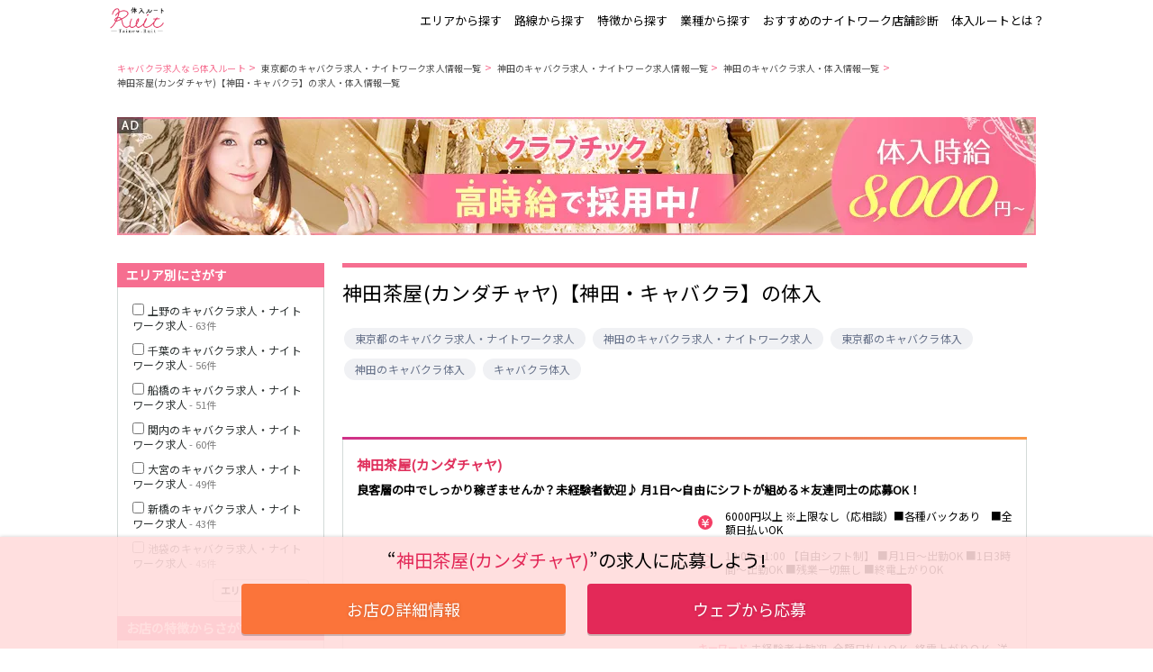

--- FILE ---
content_type: text/html; charset=UTF-8
request_url: https://icondolllounge.jp/keywords?query=%E3%82%AB%E3%83%B3%E3%83%80%E3%83%81%E3%83%A3%E3%83%A4+%E7%A5%9E%E7%94%B0
body_size: 81533
content:
<!DOCTYPE html>
<html lang="ja">
<head>
<link rel="stylesheet" href="/css/app.css?id=9cb9e17a8e411c81c17a"><script>(function(w,d,s,l,i){w[l]=w[l]||[];w[l].push({'gtm.start':new Date().getTime(),event:'gtm.js'});var f=d.getElementsByTagName(s)[0],j=d.createElement(s),dl=l!='dataLayer'?'&l='+l:'';j.async=true;j.src='https://www.googletagmanager.com/gtm.js?id='+i+dl;f.parentNode.insertBefore(j,f);})(window,document,'script','dataLayer','GTM-MFKP5XT');</script>
<meta charset="utf-8">
<title>神田茶屋(カンダチャヤ)【神田・キャバクラ】の体入 | 体入ルート</title>
<link rel="apple-touch-icon" sizes="152x152" href="/xapple-touch-icon.png.pagespeed.ic.Wrp5hs5IuG.webp">
<link rel="icon" type="image/png" sizes="32x32" href="/xfavicon-32x32.png.pagespeed.ic.fBJ4An0aLV.webp">
<link rel="icon" type="image/png" sizes="16x16" href="/xfavicon-16x16.png.pagespeed.ic.jhXOvhO5I2.webp">
<link rel="manifest" href="/manifest.json">
<link rel="mask-icon" href="/safari-pinned-tab.svg" color="#5bbad5">
<meta name="viewport" content="width=device-width, initial-scale=1">
<meta name="theme-color" content="#ffffff">
<meta name="apple-mobile-web-app-title" content="体入ルート">
<meta name="description" content="【体入時給6000円】神田茶屋(カンダチャヤ)【神田・キャバクラ】の体入ページです。良客層の中でしっかり稼ぎませんか？未経験者歓迎♪ 月1日～自由にシフトが組める＊友達同士の応募OK！ 掲載件数トップクラスのキャバクラ求人・ナイトワーク体験入店専門サイト【体入ルート】ならあなたに合った求人がきっとみるかる！">
<meta name="keywords" content=",体入,転職,まとめ,体入ルート">
<meta name="google-site-verification" content="Ulm89Xwym89l1qg3G1wkH9X9kldvxM1UHWbXYpiLeiA"/>
<link rel="canonical" href="https://icondolllounge.jp/keywords?query=カンダチャヤ+神田">
<script type="application/ld+json">{
    "@context": "http://schema.org",
    "@type": "BreadcrumbList",
    "itemListElement": [
        {
            "@type": "ListItem",
            "position": 1,
            "item": {
                "@id": "https://icondolllounge.jp",
                "name": "キャバクラ求人なら体入ルート"
            }
        },
        {
            "@type": "ListItem",
            "position": 2,
            "item": {
                "@id": "https://icondolllounge.jp/lists?bigarea=tokyo",
                "name": "東京都のキャバクラ求人・ナイトワーク求人情報一覧"
            }
        },
        {
            "@type": "ListItem",
            "position": 3,
            "item": {
                "@id": "https://icondolllounge.jp/lists?pref=17",
                "name": "神田のキャバクラ求人・ナイトワーク求人情報一覧"
            }
        },
        {
            "@type": "ListItem",
            "position": 4,
            "item": {
                "@id": "https://icondolllounge.jp/lists?pref=17&sp=2",
                "name": "神田のキャバクラ求人・体入情報一覧"
            }
        },
        {
            "@type": "ListItem",
            "position": 5,
            "item": {
                "@id": "https://icondolllounge.jp/keywords?query=カンダチャヤ+神田",
                "name": "神田茶屋(カンダチャヤ)【神田・キャバクラ】の求人・体入情報一覧"
            }
        }
    ]
}</script>
<link rel="dns-prefetch" href="//cdn.polyfill.io"></head>
<body>
<noscript><iframe src="https://www.googletagmanager.com/ns.html?id=GTM-MFKP5XT" height="0" width="0" style="display:none;visibility:hidden"></iframe></noscript>
<div class="container">
<nav>
<div class="nav-content">
<a href="https://icondolllounge.jp">
<img src="/images/xlogo,402x.png.pagespeed.ic.x9WTVCF7vH.webp" srcset="/images/xlogo,402x.png.pagespeed.ic.x9WTVCF7vH.webp 2x, /images/xlogo,403x.png.pagespeed.ic.zs1KYCXgQm.webp 3x" alt="キャバクラ求人・ナイトワーク体験入店なら体入ルート">
</a>
<div class="nav-links">
<p index="1" route="/area">エリアから探す</p>
<p index="2" route="/rail">路線から探す</p>
<p index="3" route="/feature">特徴から探す</p>
<p index="4" route="/specialty">業種から探す</p>
<a href="https://icondolllounge.jp/articles/shindan">おすすめのナイトワーク店舗診断</a>
<a href="/#introduction-girls-logo-banner">体入ルートとは？</a>
</div>
</div>
</nav>
<main class="main">
<div class="content-banner">
<div class="breadcrumbs">
<a href="https://icondolllounge.jp">キャバクラ求人なら体入ルート</a>&nbsp;>&nbsp;
<a href="https://icondolllounge.jp/lists?bigarea=tokyo">東京都のキャバクラ求人・ナイトワーク求人情報一覧</a>&nbsp;>&nbsp;
<a href="https://icondolllounge.jp/lists?pref=17">神田のキャバクラ求人・ナイトワーク求人情報一覧</a>&nbsp;>&nbsp;
<a href="https://icondolllounge.jp/lists?pref=17&amp;sp=2">神田のキャバクラ求人・体入情報一覧</a>&nbsp;>&nbsp;
<a href="https://icondolllounge.jp/keywords?query=カンダチャヤ+神田">神田茶屋(カンダチャヤ)【神田・キャバクラ】の求人・体入情報一覧</a>
</div>
<div class="advertisement-banner pc-1">
<a href="http://www.chick.co.jp/recruit/?&utm_source=tainewruit&utm_medium=alliance&utm_campaign=banner-pc1-A" rel="nofollow">
<img src="/images/xbanner-pc-a.jpg.pagespeed.ic.yHYUSHUqa9.webp" srcset="/images/xbanner-pc-a,402x.jpg.pagespeed.ic.dKQmpZsllN.webp 2x, /images/xbanner-pc-a,403x.jpg.pagespeed.ic.sxv_4WfHMR.webp 3x" style="width:100%">
</a>
</div>
</div>
<div class="content" style="order:1">
<div class="job-list-top">
<h1>神田茶屋(カンダチャヤ)【神田・キャバクラ】の体入</h1>
<div class="chips">
<span class="chip">
<a href="https://icondolllounge.jp/lists?bigarea=tokyo">
東京都のキャバクラ求人・ナイトワーク求人
</a>
</span>
<span class="chip">
<a href="https://icondolllounge.jp/lists?pref=17">
神田のキャバクラ求人・ナイトワーク求人
</a>
</span>
<span class="chip">
<a href="https://icondolllounge.jp/lists?bigarea=tokyo&sp=2">
東京都のキャバクラ体入
</a>
</span>
<span class="chip">
<a href="https://icondolllounge.jp/lists?pref=17&sp=2">
神田のキャバクラ体入
</a>
</a>
</span>
<span class="chip">
<a href="https://icondolllounge.jp/lists?sp=2">
キャバクラ体入
</a>
</span>
</div>
</div>
<div class="job-list-container">
<div class="job-list-content">
<div class="job ">
<h2>神田茶屋(カンダチャヤ)</h2>
<h3>良客層の中でしっかり稼ぎませんか？未経験者歓迎♪ 月1日～自由にシフトが組める＊友達同士の応募OK！</h3>
<a href="https://www.tainew.com/shop/view/12222/?utm_source=icondolllounge.jp&amp;utm_medium=referral" rel="nofollow">
<img src="/storage/shops/kanto/xshop_kakou_c56c06014d997acda55cc2491af7d05d_320x240.jpg.pagespeed.ic.YCK-yDHJTY.webp"/>
</a>
<div class="job-details">
<div class="job-detail job-detail-long">
<img class="job-detail-icon" src="/images/fee.svg">
<p>6000円以上 ※上限なし（応相談）■各種バックあり　■全額日払いOK</p>
</div>
<div class="job-detail job-detail-long">
<img class="job-detail-icon" src="/images/time.svg">
<p>19:00～1:00 【自由シフト制】
■月1日～出勤OK
■1日3時間～出勤OK
■残業一切無し
■終電上がりOK
</p>
</div>
<div class="job-detail">
<div class="job-detail-badge">業種</div>
<a class="specialty-link" href="https://icondolllounge.jp/lists?sp=2">
キャバクラ
</a>
</div>
<div class="job-detail">
<div class="job-detail-badge">駅</div>
<a class="station-link" href="https://icondolllounge.jp/lists?station=23">
神田駅
</a>&nbsp;
</div>
<div class="job-detail">
<div class="job-detail-badge">都道府県</div>
<a class="region-link" href="https://icondolllounge.jp/lists?bigarea=tokyo">
東京都
</a>
</div>
<div class="job-detail">
<div class="job-detail-badge">エリア</div>
<a class="prefecture-link" href="https://icondolllounge.jp/lists?pref=17">
神田
</a>
</div>
<div class="job-detail job-detail-long">
<div class="job-detail-badge">キーワード</div>
<p>未経験者大歓迎, 全額日払いＯＫ, 終電上がりＯＫ, 送りあり, ヘアメイク完備, ドレスレンタルあり, Wワーク歓迎, 土曜も営業, 友達と一緒に体入OK, 経験者優遇, 3時間以内の勤務OK, ドリンクバックあり, 指名バックあり, 同伴バックあり</p>
</div>
</div>
<a href="https://www.tainew.com/shop/view/12222/?utm_source=icondolllounge.jp&amp;utm_medium=referral" rel="nofollow">
<div class="button job">求人詳細を見る</div>
</a>
</div>
<div class="job-article">
</div>
</div>
</div>
<div class="advertisement-banner pc-2">
<a href="http://www.chick.co.jp/recruit/?&utm_source=tainewruit&utm_medium=alliance&utm_campaign=banner-pc2-D" rel="nofollow">
<img src="/images/xbanner-pc-d.jpg.pagespeed.ic.5v1qJQrWNu.webp" style="width:100%">
</a>
</div>
</div>
<div class="sidebar">
<div class="search-container">
<div class="search prefecture">
<h2>エリア別にさがす</h2>
<div class="prefectures">
<div class="prefecture">
<input type="checkbox" id="sidebar_pref_24">
<label for="sidebar_pref_24">上野のキャバクラ求人・ナイトワーク求人</label>
</div>
<div class="prefecture">
<input type="checkbox" id="sidebar_pref_5">
<label for="sidebar_pref_5">千葉のキャバクラ求人・ナイトワーク求人</label>
</div>
<div class="prefecture">
<input type="checkbox" id="sidebar_pref_78">
<label for="sidebar_pref_78">船橋のキャバクラ求人・ナイトワーク求人</label>
</div>
<div class="prefecture">
<input type="checkbox" id="sidebar_pref_19">
<label for="sidebar_pref_19">関内のキャバクラ求人・ナイトワーク求人</label>
</div>
<div class="prefecture">
<input type="checkbox" id="sidebar_pref_30">
<label for="sidebar_pref_30">大宮のキャバクラ求人・ナイトワーク求人</label>
</div>
<div class="prefecture">
<input type="checkbox" id="sidebar_pref_13">
<label for="sidebar_pref_13">新橋のキャバクラ求人・ナイトワーク求人</label>
</div>
<div class="prefecture">
<input type="checkbox" id="sidebar_pref_3">
<label for="sidebar_pref_3">池袋のキャバクラ求人・ナイトワーク求人</label>
</div>
<div class="button">エリア詳細を見る</div>
</div>
</div>
<div class="search feature">
<h2>お店の特徴からさがす</h2>
<div class="features">
<div class="feature">
<input type="checkbox" id="sidebar_ftr_1">
<label for="sidebar_ftr_1">未経験者大歓迎</label>
</div>
<div class="feature">
<input type="checkbox" id="sidebar_ftr_2">
<label for="sidebar_ftr_2">経験者優遇します</label>
</div>
<div class="feature">
<input type="checkbox" id="sidebar_ftr_3">
<label for="sidebar_ftr_3">全額日払いＯＫ</label>
</div>
<div class="feature">
<input type="checkbox" id="sidebar_ftr_4">
<label for="sidebar_ftr_4">終電上がりＯＫ</label>
</div>
<div class="feature">
<input type="checkbox" id="sidebar_ftr_5">
<label for="sidebar_ftr_5">送りあり</label>
</div>
<div class="feature">
<input type="checkbox" id="sidebar_ftr_6">
<label for="sidebar_ftr_6">寮も完備</label>
</div>
<div class="feature">
<input type="checkbox" id="sidebar_ftr_7">
<label for="sidebar_ftr_7">ヘアメイク完備</label>
</div>
<div class="feature">
<input type="checkbox" id="sidebar_ftr_8">
<label for="sidebar_ftr_8">ドレスレンタルあり</label>
</div>
<div class="feature">
<input type="checkbox" id="sidebar_ftr_9">
<label for="sidebar_ftr_9">Wワーク歓迎</label>
</div>
<div class="feature">
<input type="checkbox" id="sidebar_ftr_10">
<label for="sidebar_ftr_10">土曜も営業</label>
</div>
<div class="feature">
<input type="checkbox" id="sidebar_ftr_11">
<label for="sidebar_ftr_11">3時間以内の勤務可</label>
</div>
<div class="feature">
<input type="checkbox" id="sidebar_ftr_12">
<label for="sidebar_ftr_12">日曜も営業</label>
</div>
<div class="feature">
<input type="checkbox" id="sidebar_ftr_13">
<label for="sidebar_ftr_13">私服OK</label>
</div>
<div class="feature">
<input type="checkbox" id="sidebar_ftr_14">
<label for="sidebar_ftr_14">迎えあり</label>
</div>
<div class="feature">
<input type="checkbox" id="sidebar_ftr_15">
<label for="sidebar_ftr_15">ニューオープン</label>
</div>
<div class="feature">
<input type="checkbox" id="sidebar_ftr_16">
<label for="sidebar_ftr_16">面接交通費支給</label>
</div>
<div class="feature">
<input type="checkbox" id="sidebar_ftr_17">
<label for="sidebar_ftr_17">友達と一緒に体入OK</label>
</div>
<div class="feature">
<input type="checkbox" id="sidebar_ftr_18">
<label for="sidebar_ftr_18">経験者優遇</label>
</div>
<div class="feature">
<input type="checkbox" id="sidebar_ftr_19">
<label for="sidebar_ftr_19">3時間以内の勤務OK</label>
</div>
<div class="feature">
<input type="checkbox" id="sidebar_ftr_20">
<label for="sidebar_ftr_20">ドリンクバックあり</label>
</div>
<div class="feature">
<input type="checkbox" id="sidebar_ftr_21">
<label for="sidebar_ftr_21">指名バックあり</label>
</div>
<div class="feature">
<input type="checkbox" id="sidebar_ftr_22">
<label for="sidebar_ftr_22">同伴バックあり</label>
</div>
</div>
</div>
<div class="search specialty">
<h2>業種からさがす</h2>
<div class="specialties">
<div class="specialty">
<input type="checkbox" id="sidebar_sp_1">
<label for="sidebar_sp_1">クラブ求人・体入情報一覧</label>
</div>
<div class="specialty">
<input type="checkbox" id="sidebar_sp_2">
<label for="sidebar_sp_2">キャバクラ求人・体入情報一覧</label>
</div>
<div class="specialty">
<input type="checkbox" id="sidebar_sp_3">
<label for="sidebar_sp_3">ラウンジ求人・体入情報一覧</label>
</div>
<div class="specialty">
<input type="checkbox" id="sidebar_sp_4">
<label for="sidebar_sp_4">ガールズラウンジ求人・体入情報一覧</label>
</div>
<div class="specialty">
<input type="checkbox" id="sidebar_sp_5">
<label for="sidebar_sp_5">朝キャバ/昼キャバ求人・体入情報一覧</label>
</div>
<div class="specialty">
<input type="checkbox" id="sidebar_sp_6">
<label for="sidebar_sp_6">スナック求人・体入情報一覧</label>
</div>
<div class="specialty">
<input type="checkbox" id="sidebar_sp_7">
<label for="sidebar_sp_7">ガールズバー求人・体入情報一覧</label>
</div>
<div class="specialty">
<input type="checkbox" id="sidebar_sp_8">
<label for="sidebar_sp_8">ニュークラブ求人・体入情報一覧</label>
</div>
<div class="specialty">
<input type="checkbox" id="sidebar_sp_9">
<label for="sidebar_sp_9">熟女キャバクラ求人・体入情報一覧</label>
</div>
<div class="specialty">
<input type="checkbox" id="sidebar_sp_13">
<label for="sidebar_sp_13">コンカフェ求人・体入情報一覧</label>
</div>
</div>
</div>
<div class="search stations">
<h2>沿線・駅からさがす</h2>
<div class="stations">
<div class="station">
<input type="checkbox" id="sidebar_station_26">
<label for="sidebar_station_26">新橋駅のキャバクラ求人・ナイトワーク求人</label>
</div>
<div class="station">
<input type="checkbox" id="sidebar_station_119">
<label for="sidebar_station_119">関内駅のキャバクラ求人・ナイトワーク求人</label>
</div>
<div class="station">
<input type="checkbox" id="sidebar_station_324">
<label for="sidebar_station_324">大宮駅のキャバクラ求人・ナイトワーク求人</label>
</div>
<div class="station">
<input type="checkbox" id="sidebar_station_1014">
<label for="sidebar_station_1014">銀座駅のキャバクラ求人・ナイトワーク求人</label>
</div>
<div class="station">
<input type="checkbox" id="sidebar_station_20">
<label for="sidebar_station_20">上野駅のキャバクラ求人・ナイトワーク求人</label>
</div>
<div class="station">
<input type="checkbox" id="sidebar_station_12">
<label for="sidebar_station_12">池袋駅のキャバクラ求人・ナイトワーク求人</label>
</div>
<div class="station">
<input type="checkbox" id="sidebar_station_2126">
<label for="sidebar_station_2126">千葉中央駅のキャバクラ求人・ナイトワーク求人</label>
</div>
<div class="button">沿線・駅詳細を見る</div>
</div>
</div>
<div class="button send">この条件で検索する</div>
<div style="text-align:center;display:none" id="sidebar_search_no_hits">
<span class="pink block">絞り込み検索結果が0件です</span>
</div>
</div>
</div>
<div class="search-widget-entry">
<search-widget-container></search-widget-container>
</div>
<div class="extra-content">
</div>
<div class="modal prefectures">
<div class="modal-content">
<h2>勤務地を選択してください。</h2>
<div class="table">
<div class="row">
<div class="column">
<div class="check-group">
<input type="checkbox" id="bigarea_tokyo"/>
<label for="bigarea_tokyo">東京都</label>
</div>
</div>
<div class="column">
<div class="check">
<input type="checkbox" id="pref_24" data-region="bigarea_tokyo"/>
<label for="pref_24">上野</label>
</div>
<div class="check">
<input type="checkbox" id="pref_13" data-region="bigarea_tokyo"/>
<label for="pref_13">新橋</label>
</div>
<div class="check">
<input type="checkbox" id="pref_3" data-region="bigarea_tokyo"/>
<label for="pref_3">池袋</label>
</div>
<div class="check">
<input type="checkbox" id="pref_6" data-region="bigarea_tokyo"/>
<label for="pref_6">錦糸町・亀戸</label>
</div>
<div class="check">
<input type="checkbox" id="pref_40" data-region="bigarea_tokyo"/>
<label for="pref_40">立川</label>
</div>
<div class="check">
<input type="checkbox" id="pref_14" data-region="bigarea_tokyo"/>
<label for="pref_14">吉祥寺</label>
</div>
<div class="check">
<input type="checkbox" id="pref_47" data-region="bigarea_tokyo"/>
<label for="pref_47">町田</label>
</div>
<div class="check">
<input type="checkbox" id="pref_190" data-region="bigarea_tokyo"/>
<label for="pref_190">北千住</label>
</div>
<div class="check">
<input type="checkbox" id="pref_179" data-region="bigarea_tokyo"/>
<label for="pref_179">歌舞伎町</label>
</div>
<div class="check">
<input type="checkbox" id="pref_64" data-region="bigarea_tokyo"/>
<label for="pref_64">ひばりヶ丘・久米川</label>
</div>
<div class="check">
<input type="checkbox" id="pref_22" data-region="bigarea_tokyo"/>
<label for="pref_22">赤羽</label>
</div>
<div class="check">
<input type="checkbox" id="pref_21" data-region="bigarea_tokyo"/>
<label for="pref_21">八王子</label>
</div>
<div class="check">
<input type="checkbox" id="pref_11" data-region="bigarea_tokyo"/>
<label for="pref_11">五反田</label>
</div>
<div class="check">
<input type="checkbox" id="pref_9" data-region="bigarea_tokyo"/>
<label for="pref_9">銀座</label>
</div>
<div class="check">
<input type="checkbox" id="pref_17" data-region="bigarea_tokyo"/>
<label for="pref_17">神田</label>
</div>
<div class="check">
<input type="checkbox" id="pref_43" data-region="bigarea_tokyo"/>
<label for="pref_43">小岩・新小岩</label>
</div>
<div class="check">
<input type="checkbox" id="pref_4" data-region="bigarea_tokyo"/>
<label for="pref_4">渋谷</label>
</div>
<div class="check">
<input type="checkbox" id="pref_65" data-region="bigarea_tokyo"/>
<label for="pref_65">葛西</label>
</div>
<div class="check">
<input type="checkbox" id="pref_16" data-region="bigarea_tokyo"/>
<label for="pref_16">蒲田</label>
</div>
<div class="check">
<input type="checkbox" id="pref_222" data-region="bigarea_tokyo"/>
<label for="pref_222">浅草・浅草橋・両国</label>
</div>
<div class="check">
<input type="checkbox" id="pref_36" data-region="bigarea_tokyo"/>
<label for="pref_36">練馬</label>
</div>
<div class="check">
<input type="checkbox" id="pref_12" data-region="bigarea_tokyo"/>
<label for="pref_12">品川・大井町・大森</label>
</div>
<div class="check">
<input type="checkbox" id="pref_183" data-region="bigarea_tokyo"/>
<label for="pref_183">秋葉原</label>
</div>
<div class="check">
<input type="checkbox" id="pref_1" data-region="bigarea_tokyo"/>
<label for="pref_1">六本木</label>
</div>
<div class="check">
<input type="checkbox" id="pref_41" data-region="bigarea_tokyo"/>
<label for="pref_41">赤坂</label>
</div>
<div class="check">
<input type="checkbox" id="pref_185" data-region="bigarea_tokyo"/>
<label for="pref_185">自由が丘・学芸大学</label>
</div>
<div class="check">
<input type="checkbox" id="pref_186" data-region="bigarea_tokyo"/>
<label for="pref_186">恵比寿</label>
</div>
<div class="check">
<input type="checkbox" id="pref_27" data-region="bigarea_tokyo"/>
<label for="pref_27">成増・板橋</label>
</div>
<div class="check">
<input type="checkbox" id="pref_10" data-region="bigarea_tokyo"/>
<label for="pref_10">荻窪・阿佐ヶ谷</label>
</div>
<div class="check">
<input type="checkbox" id="pref_2" data-region="bigarea_tokyo"/>
<label for="pref_2">中野</label>
</div>
<div class="check">
<input type="checkbox" id="pref_69" data-region="bigarea_tokyo"/>
<label for="pref_69">下北沢・経堂</label>
</div>
<div class="check">
<input type="checkbox" id="pref_196" data-region="bigarea_tokyo"/>
<label for="pref_196">綾瀬・竹ノ塚・西新井</label>
</div>
<div class="check">
<input type="checkbox" id="pref_197" data-region="bigarea_tokyo"/>
<label for="pref_197">駒込・日暮里</label>
</div>
<div class="check">
<input type="checkbox" id="pref_45" data-region="bigarea_tokyo"/>
<label for="pref_45">府中</label>
</div>
<div class="check">
<input type="checkbox" id="pref_55" data-region="bigarea_tokyo"/>
<label for="pref_55">東陽町・門前仲町</label>
</div>
<div class="check">
<input type="checkbox" id="pref_71" data-region="bigarea_tokyo"/>
<label for="pref_71">調布</label>
</div>
<div class="check">
<input type="checkbox" id="pref_46" data-region="bigarea_tokyo"/>
<label for="pref_46">国分寺</label>
</div>
<div class="check">
<input type="checkbox" id="pref_193" data-region="bigarea_tokyo"/>
<label for="pref_193">目黒・中目黒</label>
</div>
<div class="check">
<input type="checkbox" id="pref_189" data-region="bigarea_tokyo"/>
<label for="pref_189">新宿(歌舞伎町以外)</label>
</div>
<div class="check">
<input type="checkbox" id="pref_15" data-region="bigarea_tokyo"/>
<label for="pref_15">明大前・烏山</label>
</div>
<div class="check">
<input type="checkbox" id="pref_59" data-region="bigarea_tokyo"/>
<label for="pref_59">亀有・金町</label>
</div>
<div class="check">
<input type="checkbox" id="pref_199" data-region="bigarea_tokyo"/>
<label for="pref_199">大塚・巣鴨</label>
</div>
<div class="check">
<input type="checkbox" id="pref_81" data-region="bigarea_tokyo"/>
<label for="pref_81">四谷・神楽坂</label>
</div>
<div class="check">
<input type="checkbox" id="pref_38" data-region="bigarea_tokyo"/>
<label for="pref_38">三軒茶屋・二子玉川</label>
</div>
<div class="check">
<input type="checkbox" id="pref_31" data-region="bigarea_tokyo"/>
<label for="pref_31">高円寺</label>
</div>
<div class="check">
<input type="checkbox" id="pref_18" data-region="bigarea_tokyo"/>
<label for="pref_18">拝島・小作</label>
</div>
<div class="check">
<input type="checkbox" id="pref_20" data-region="bigarea_tokyo"/>
<label for="pref_20">菊川・瑞江</label>
</div>
<div class="check">
<input type="checkbox" id="pref_34" data-region="bigarea_tokyo"/>
<label for="pref_34">高田馬場・大久保</label>
</div>
<div class="check">
<input type="checkbox" id="pref_33" data-region="bigarea_tokyo"/>
<label for="pref_33">大泉学園・石神井公園</label>
</div>
<div class="check">
<input type="checkbox" id="pref_164" data-region="bigarea_tokyo"/>
<label for="pref_164">守谷</label>
</div>
<div class="check">
<input type="checkbox" id="pref_26" data-region="bigarea_tokyo"/>
<label for="pref_26">田町・大門(浜松町)</label>
</div>
</div>
</div>
<div class="row">
<div class="column">
<div class="check-group">
<input type="checkbox" id="bigarea_kanagawa"/>
<label for="bigarea_kanagawa">神奈川県</label>
</div>
</div>
<div class="column">
<div class="check">
<input type="checkbox" id="pref_19" data-region="bigarea_kanagawa"/>
<label for="pref_19">関内</label>
</div>
<div class="check">
<input type="checkbox" id="pref_28" data-region="bigarea_kanagawa"/>
<label for="pref_28">川崎</label>
</div>
<div class="check">
<input type="checkbox" id="pref_87" data-region="bigarea_kanagawa"/>
<label for="pref_87">横浜</label>
</div>
<div class="check">
<input type="checkbox" id="pref_70" data-region="bigarea_kanagawa"/>
<label for="pref_70">厚木</label>
</div>
<div class="check">
<input type="checkbox" id="pref_62" data-region="bigarea_kanagawa"/>
<label for="pref_62">相模原</label>
</div>
<div class="check">
<input type="checkbox" id="pref_80" data-region="bigarea_kanagawa"/>
<label for="pref_80">大和</label>
</div>
<div class="check">
<input type="checkbox" id="pref_181" data-region="bigarea_kanagawa"/>
<label for="pref_181">溝の口</label>
</div>
<div class="check">
<input type="checkbox" id="pref_188" data-region="bigarea_kanagawa"/>
<label for="pref_188">藤沢</label>
</div>
<div class="check">
<input type="checkbox" id="pref_48" data-region="bigarea_kanagawa"/>
<label for="pref_48">平塚</label>
</div>
<div class="check">
<input type="checkbox" id="pref_192" data-region="bigarea_kanagawa"/>
<label for="pref_192">茅ヶ崎・湘南台・大船</label>
</div>
<div class="check">
<input type="checkbox" id="pref_83" data-region="bigarea_kanagawa"/>
<label for="pref_83">横須賀</label>
</div>
<div class="check">
<input type="checkbox" id="pref_23" data-region="bigarea_kanagawa"/>
<label for="pref_23">新横浜</label>
</div>
<div class="check">
<input type="checkbox" id="pref_195" data-region="bigarea_kanagawa"/>
<label for="pref_195">武蔵小杉</label>
</div>
<div class="check">
<input type="checkbox" id="pref_25" data-region="bigarea_kanagawa"/>
<label for="pref_25">上大岡・戸塚</label>
</div>
<div class="check">
<input type="checkbox" id="pref_198" data-region="bigarea_kanagawa"/>
<label for="pref_198">たまプラーザ・向ヶ丘遊園・鷺沼</label>
</div>
<div class="check">
<input type="checkbox" id="pref_165" data-region="bigarea_kanagawa"/>
<label for="pref_165">福富町</label>
</div>
<div class="check">
<input type="checkbox" id="pref_194" data-region="bigarea_kanagawa"/>
<label for="pref_194">桜木町</label>
</div>
<div class="check">
<input type="checkbox" id="pref_182" data-region="bigarea_kanagawa"/>
<label for="pref_182">元住吉・綱島</label>
</div>
</div>
</div>
<div class="row">
<div class="column">
<div class="check-group">
<input type="checkbox" id="bigarea_saitama"/>
<label for="bigarea_saitama">埼玉県</label>
</div>
</div>
<div class="column">
<div class="check">
<input type="checkbox" id="pref_30" data-region="bigarea_saitama"/>
<label for="pref_30">大宮</label>
</div>
<div class="check">
<input type="checkbox" id="pref_77" data-region="bigarea_saitama"/>
<label for="pref_77">川越</label>
</div>
<div class="check">
<input type="checkbox" id="pref_66" data-region="bigarea_saitama"/>
<label for="pref_66">南越谷</label>
</div>
<div class="check">
<input type="checkbox" id="pref_180" data-region="bigarea_saitama"/>
<label for="pref_180">所沢</label>
</div>
<div class="check">
<input type="checkbox" id="pref_68" data-region="bigarea_saitama"/>
<label for="pref_68">志木</label>
</div>
<div class="check">
<input type="checkbox" id="pref_35" data-region="bigarea_saitama"/>
<label for="pref_35">草加</label>
</div>
<div class="check">
<input type="checkbox" id="pref_200" data-region="bigarea_saitama"/>
<label for="pref_200">熊谷</label>
</div>
<div class="check">
<input type="checkbox" id="pref_74" data-region="bigarea_saitama"/>
<label for="pref_74">川口</label>
</div>
<div class="check">
<input type="checkbox" id="pref_67" data-region="bigarea_saitama"/>
<label for="pref_67">浦和・北浦和</label>
</div>
<div class="check">
<input type="checkbox" id="pref_76" data-region="bigarea_saitama"/>
<label for="pref_76">春日部</label>
</div>
<div class="check">
<input type="checkbox" id="pref_50" data-region="bigarea_saitama"/>
<label for="pref_50">蕨</label>
</div>
<div class="check">
<input type="checkbox" id="pref_191" data-region="bigarea_saitama"/>
<label for="pref_191">南浦和</label>
</div>
<div class="check">
<input type="checkbox" id="pref_201" data-region="bigarea_saitama"/>
<label for="pref_201">上尾・深谷</label>
</div>
<div class="check">
<input type="checkbox" id="pref_75" data-region="bigarea_saitama"/>
<label for="pref_75">久喜</label>
</div>
<div class="check">
<input type="checkbox" id="pref_187" data-region="bigarea_saitama"/>
<label for="pref_187">飯能・狭山</label>
</div>
<div class="check">
<input type="checkbox" id="pref_8" data-region="bigarea_saitama"/>
<label for="pref_8">坂戸・東松山</label>
</div>
</div>
</div>
<div class="row">
<div class="column">
<div class="check-group">
<input type="checkbox" id="bigarea_chiba"/>
<label for="bigarea_chiba">千葉県</label>
</div>
</div>
<div class="column">
<div class="check">
<input type="checkbox" id="pref_5" data-region="bigarea_chiba"/>
<label for="pref_5">千葉</label>
</div>
<div class="check">
<input type="checkbox" id="pref_78" data-region="bigarea_chiba"/>
<label for="pref_78">船橋</label>
</div>
<div class="check">
<input type="checkbox" id="pref_60" data-region="bigarea_chiba"/>
<label for="pref_60">柏</label>
</div>
<div class="check">
<input type="checkbox" id="pref_52" data-region="bigarea_chiba"/>
<label for="pref_52">松戸</label>
</div>
<div class="check">
<input type="checkbox" id="pref_42" data-region="bigarea_chiba"/>
<label for="pref_42">市川</label>
</div>
<div class="check">
<input type="checkbox" id="pref_63" data-region="bigarea_chiba"/>
<label for="pref_63">成田・四街道</label>
</div>
<div class="check">
<input type="checkbox" id="pref_86" data-region="bigarea_chiba"/>
<label for="pref_86">木更津・君津</label>
</div>
<div class="check">
<input type="checkbox" id="pref_49" data-region="bigarea_chiba"/>
<label for="pref_49">津田沼</label>
</div>
<div class="check">
<input type="checkbox" id="pref_85" data-region="bigarea_chiba"/>
<label for="pref_85">五井</label>
</div>
<div class="check">
<input type="checkbox" id="pref_79" data-region="bigarea_chiba"/>
<label for="pref_79">八千代台・勝田台</label>
</div>
<div class="check">
<input type="checkbox" id="pref_73" data-region="bigarea_chiba"/>
<label for="pref_73">東金・茂原</label>
</div>
</div>
</div>
<div class="row">
<div class="column">
<div class="check-group">
<input type="checkbox" id="bigarea_tochigi"/>
<label for="bigarea_tochigi">栃木県</label>
</div>
</div>
<div class="column">
<div class="check">
<input type="checkbox" id="pref_93" data-region="bigarea_tochigi"/>
<label for="pref_93">宇都宮</label>
</div>
<div class="check">
<input type="checkbox" id="pref_94" data-region="bigarea_tochigi"/>
<label for="pref_94">小山</label>
</div>
</div>
</div>
<div class="row">
<div class="column">
<div class="check-group">
<input type="checkbox" id="bigarea_ibaraki"/>
<label for="bigarea_ibaraki">茨城県</label>
</div>
</div>
<div class="column">
<div class="check">
<input type="checkbox" id="pref_150" data-region="bigarea_ibaraki"/>
<label for="pref_150">土浦</label>
</div>
<div class="check">
<input type="checkbox" id="pref_57" data-region="bigarea_ibaraki"/>
<label for="pref_57">水戸</label>
</div>
<div class="check">
<input type="checkbox" id="pref_152" data-region="bigarea_ibaraki"/>
<label for="pref_152">つくば</label>
</div>
<div class="check">
<input type="checkbox" id="pref_151" data-region="bigarea_ibaraki"/>
<label for="pref_151">勝田</label>
</div>
<div class="check">
<input type="checkbox" id="pref_82" data-region="bigarea_ibaraki"/>
<label for="pref_82">取手</label>
</div>
<div class="check">
<input type="checkbox" id="pref_153" data-region="bigarea_ibaraki"/>
<label for="pref_153">神栖・鹿嶋</label>
</div>
<div class="check">
<input type="checkbox" id="pref_206" data-region="bigarea_ibaraki"/>
<label for="pref_206">日立</label>
</div>
<div class="check">
<input type="checkbox" id="pref_223" data-region="bigarea_ibaraki"/>
<label for="pref_223">北茨城</label>
</div>
</div>
</div>
<div class="row">
<div class="column">
<div class="check-group">
<input type="checkbox" id="bigarea_gunma"/>
<label for="bigarea_gunma">群馬県</label>
</div>
</div>
<div class="column">
<div class="check">
<input type="checkbox" id="pref_91" data-region="bigarea_gunma"/>
<label for="pref_91">高崎</label>
</div>
<div class="check">
<input type="checkbox" id="pref_90" data-region="bigarea_gunma"/>
<label for="pref_90">前橋・伊勢崎</label>
</div>
<div class="check">
<input type="checkbox" id="pref_202" data-region="bigarea_gunma"/>
<label for="pref_202">館林</label>
</div>
<div class="check">
<input type="checkbox" id="pref_89" data-region="bigarea_gunma"/>
<label for="pref_89">太田</label>
</div>
<div class="check">
<input type="checkbox" id="pref_204" data-region="bigarea_gunma"/>
<label for="pref_204">桐生</label>
</div>
<div class="check">
<input type="checkbox" id="pref_203" data-region="bigarea_gunma"/>
<label for="pref_203">渋川</label>
</div>
</div>
</div>
</div>
<div class="bottom">
<div class="count">
<p>該当求人<span>0</span>件</p>
</div>
<div class="button button-region">選択した内容で設定</div>
</div>
<div class="close">
<img src="/images/img_close.svg" alt="閉じる"/>
</div>
</div>
</div>
<div class="modal stations lines">
<div class="modal-content">
<h2>路線・駅を選択してください。</h2>
<div class="table">
<div class="row">
<div class="column">
<div class="check-group">
<input type="checkbox" id="line_1"/>
<label for="line_1">東京メトロ日比谷線</label>
</div>
</div>
<div class="column">
<div class="check">
<input type="checkbox" id="station_1014" data-line="line_1"/>
<label for="station_1014">銀座駅</label>
</div>
<div class="check">
<input type="checkbox" id="station_20" data-line="line_1"/>
<label for="station_20">上野駅</label>
</div>
<div class="check">
<input type="checkbox" id="station_2127" data-line="line_1"/>
<label for="station_2127">北千住駅</label>
</div>
<div class="check">
<input type="checkbox" id="station_2115" data-line="line_1"/>
<label for="station_2115">秋葉原駅</label>
</div>
<div class="check">
<input type="checkbox" id="station_2121" data-line="line_1"/>
<label for="station_2121">恵比寿駅</label>
</div>
<div class="check">
<input type="checkbox" id="station_1068" data-line="line_1"/>
<label for="station_1068">六本木駅</label>
</div>
<div class="check">
<input type="checkbox" id="station_2141" data-line="line_1"/>
<label for="station_2141">中目黒駅</label>
</div>
<div class="check">
<input type="checkbox" id="station_2163" data-line="line_1"/>
<label for="station_2163">日比谷駅</label>
</div>
<div class="check">
<input type="checkbox" id="station_2259" data-line="line_1"/>
<label for="station_2259">人形町駅</label>
</div>
<div class="check">
<input type="checkbox" id="station_3004" data-line="line_1"/>
<label for="station_3004">三ノ輪駅</label>
</div>
</div>
</div>
<div class="row">
<div class="column">
<div class="check-group">
<input type="checkbox" id="line_2"/>
<label for="line_2">都営大江戸線</label>
</div>
</div>
<div class="column">
<div class="check">
<input type="checkbox" id="station_2117" data-line="line_2"/>
<label for="station_2117">上野御徒町駅</label>
</div>
<div class="check">
<input type="checkbox" id="station_1068" data-line="line_2"/>
<label for="station_1068">六本木駅</label>
</div>
<div class="check">
<input type="checkbox" id="station_1224" data-line="line_2"/>
<label for="station_1224">練馬駅</label>
</div>
<div class="check">
<input type="checkbox" id="station_2149" data-line="line_2"/>
<label for="station_2149">門前仲町駅</label>
</div>
<div class="check">
<input type="checkbox" id="station_2150" data-line="line_2"/>
<label for="station_2150">飯田橋駅</label>
</div>
<div class="check">
<input type="checkbox" id="station_2273" data-line="line_2"/>
<label for="station_2273">両国駅</label>
</div>
<div class="check">
<input type="checkbox" id="station_2192" data-line="line_2"/>
<label for="station_2192">東新宿駅</label>
</div>
<div class="check">
<input type="checkbox" id="station_2369" data-line="line_2"/>
<label for="station_2369">森下駅</label>
</div>
<div class="check">
<input type="checkbox" id="station_2568" data-line="line_2"/>
<label for="station_2568">東中野駅</label>
</div>
<div class="check">
<input type="checkbox" id="station_2758" data-line="line_2"/>
<label for="station_2758">豊島園駅</label>
</div>
<div class="check">
<input type="checkbox" id="station_2221" data-line="line_2"/>
<label for="station_2221">大門駅</label>
</div>
<div class="check">
<input type="checkbox" id="station_2303" data-line="line_2"/>
<label for="station_2303">麻布十番駅</label>
</div>
</div>
</div>
<div class="row">
<div class="column">
<div class="check-group">
<input type="checkbox" id="line_3"/>
<label for="line_3">JR中央・総武線</label>
</div>
</div>
<div class="column">
<div class="check">
<input type="checkbox" id="station_246" data-line="line_3"/>
<label for="station_246">千葉駅</label>
</div>
<div class="check">
<input type="checkbox" id="station_2098" data-line="line_3"/>
<label for="station_2098">錦糸町駅</label>
</div>
<div class="check">
<input type="checkbox" id="station_8" data-line="line_3"/>
<label for="station_8">新宿駅</label>
</div>
<div class="check">
<input type="checkbox" id="station_238" data-line="line_3"/>
<label for="station_238">船橋駅</label>
</div>
<div class="check">
<input type="checkbox" id="station_168" data-line="line_3"/>
<label for="station_168">吉祥寺駅</label>
</div>
<div class="check">
<input type="checkbox" id="station_2115" data-line="line_3"/>
<label for="station_2115">秋葉原駅</label>
</div>
<div class="check">
<input type="checkbox" id="station_2197" data-line="line_3"/>
<label for="station_2197">西船橋駅</label>
</div>
<div class="check">
<input type="checkbox" id="station_189" data-line="line_3"/>
<label for="station_189">中野駅</label>
</div>
<div class="check">
<input type="checkbox" id="station_2146" data-line="line_3"/>
<label for="station_2146">小岩駅</label>
</div>
<div class="check">
<input type="checkbox" id="station_240" data-line="line_3"/>
<label for="station_240">津田沼駅</label>
</div>
<div class="check">
<input type="checkbox" id="station_2212" data-line="line_3"/>
<label for="station_2212">本八幡駅</label>
</div>
<div class="check">
<input type="checkbox" id="station_190" data-line="line_3"/>
<label for="station_190">高円寺駅</label>
</div>
<div class="check">
<input type="checkbox" id="station_2147" data-line="line_3"/>
<label for="station_2147">亀戸駅</label>
</div>
<div class="check">
<input type="checkbox" id="station_2278" data-line="line_3"/>
<label for="station_2278">荻窪駅</label>
</div>
<div class="check">
<input type="checkbox" id="station_2129" data-line="line_3"/>
<label for="station_2129">阿佐ヶ谷駅</label>
</div>
<div class="check">
<input type="checkbox" id="station_234" data-line="line_3"/>
<label for="station_234">市川駅</label>
</div>
<div class="check">
<input type="checkbox" id="station_2135" data-line="line_3"/>
<label for="station_2135">三鷹駅</label>
</div>
<div class="check">
<input type="checkbox" id="station_2273" data-line="line_3"/>
<label for="station_2273">両国駅</label>
</div>
<div class="check">
<input type="checkbox" id="station_2150" data-line="line_3"/>
<label for="station_2150">飯田橋駅</label>
</div>
<div class="check">
<input type="checkbox" id="station_2300" data-line="line_3"/>
<label for="station_2300">新小岩駅</label>
</div>
<div class="check">
<input type="checkbox" id="station_2318" data-line="line_3"/>
<label for="station_2318">浅草橋駅</label>
</div>
<div class="check">
<input type="checkbox" id="station_2342" data-line="line_3"/>
<label for="station_2342">平井駅</label>
</div>
<div class="check">
<input type="checkbox" id="station_2228" data-line="line_3"/>
<label for="station_2228">稲毛駅</label>
</div>
<div class="check">
<input type="checkbox" id="station_2229" data-line="line_3"/>
<label for="station_2229">水道橋駅</label>
</div>
<div class="check">
<input type="checkbox" id="station_2568" data-line="line_3"/>
<label for="station_2568">東中野駅</label>
</div>
<div class="check">
<input type="checkbox" id="station_2747" data-line="line_3"/>
<label for="station_2747">下総中山駅</label>
</div>
<div class="check">
<input type="checkbox" id="station_2348" data-line="line_3"/>
<label for="station_2348">幕張本郷駅</label>
</div>
<div class="check">
<input type="checkbox" id="station_2582" data-line="line_3"/>
<label for="station_2582">西荻窪駅</label>
</div>
</div>
</div>
<div class="row">
<div class="column">
<div class="check-group">
<input type="checkbox" id="line_4"/>
<label for="line_4">JR中央線(快速)</label>
</div>
</div>
<div class="column">
<div class="check">
<input type="checkbox" id="station_8" data-line="line_4"/>
<label for="station_8">新宿駅</label>
</div>
<div class="check">
<input type="checkbox" id="station_54" data-line="line_4"/>
<label for="station_54">立川駅</label>
</div>
<div class="check">
<input type="checkbox" id="station_168" data-line="line_4"/>
<label for="station_168">吉祥寺駅</label>
</div>
<div class="check">
<input type="checkbox" id="station_116" data-line="line_4"/>
<label for="station_116">八王子駅</label>
</div>
<div class="check">
<input type="checkbox" id="station_23" data-line="line_4"/>
<label for="station_23">神田駅</label>
</div>
<div class="check">
<input type="checkbox" id="station_189" data-line="line_4"/>
<label for="station_189">中野駅</label>
</div>
<div class="check">
<input type="checkbox" id="station_190" data-line="line_4"/>
<label for="station_190">高円寺駅</label>
</div>
<div class="check">
<input type="checkbox" id="station_2278" data-line="line_4"/>
<label for="station_2278">荻窪駅</label>
</div>
<div class="check">
<input type="checkbox" id="station_2129" data-line="line_4"/>
<label for="station_2129">阿佐ヶ谷駅</label>
</div>
<div class="check">
<input type="checkbox" id="station_170" data-line="line_4"/>
<label for="station_170">国分寺駅</label>
</div>
<div class="check">
<input type="checkbox" id="station_2135" data-line="line_4"/>
<label for="station_2135">三鷹駅</label>
</div>
<div class="check">
<input type="checkbox" id="station_2150" data-line="line_4"/>
<label for="station_2150">飯田橋駅</label>
</div>
<div class="check">
<input type="checkbox" id="station_2229" data-line="line_4"/>
<label for="station_2229">水道橋駅</label>
</div>
<div class="check">
<input type="checkbox" id="station_2089" data-line="line_4"/>
<label for="station_2089">武蔵小金井駅</label>
</div>
<div class="check">
<input type="checkbox" id="station_2830" data-line="line_4"/>
<label for="station_2830">西国分寺駅</label>
</div>
<div class="check">
<input type="checkbox" id="station_2321" data-line="line_4"/>
<label for="station_2321">東小金井駅</label>
</div>
<div class="check">
<input type="checkbox" id="station_2568" data-line="line_4"/>
<label for="station_2568">東中野駅</label>
</div>
<div class="check">
<input type="checkbox" id="station_2268" data-line="line_4"/>
<label for="station_2268">豊田駅</label>
</div>
<div class="check">
<input type="checkbox" id="station_2993" data-line="line_4"/>
<label for="station_2993">高尾駅</label>
</div>
<div class="check">
<input type="checkbox" id="station_2582" data-line="line_4"/>
<label for="station_2582">西荻窪駅</label>
</div>
<div class="check">
<input type="checkbox" id="station_2209" data-line="line_4"/>
<label for="station_2209">武蔵境駅</label>
</div>
<div class="check">
<input type="checkbox" id="station_2676" data-line="line_4"/>
<label for="station_2676">代々木駅</label>
</div>
<div class="check">
<input type="checkbox" id="station_2710" data-line="line_4"/>
<label for="station_2710">国立駅</label>
</div>
</div>
</div>
<div class="row">
<div class="column">
<div class="check-group">
<input type="checkbox" id="line_5"/>
<label for="line_5">JR山手線</label>
</div>
</div>
<div class="column">
<div class="check">
<input type="checkbox" id="station_26" data-line="line_5"/>
<label for="station_26">新橋駅</label>
</div>
<div class="check">
<input type="checkbox" id="station_20" data-line="line_5"/>
<label for="station_20">上野駅</label>
</div>
<div class="check">
<input type="checkbox" id="station_12" data-line="line_5"/>
<label for="station_12">池袋駅</label>
</div>
<div class="check">
<input type="checkbox" id="station_8" data-line="line_5"/>
<label for="station_8">新宿駅</label>
</div>
<div class="check">
<input type="checkbox" id="station_2115" data-line="line_5"/>
<label for="station_2115">秋葉原駅</label>
</div>
<div class="check">
<input type="checkbox" id="station_2" data-line="line_5"/>
<label for="station_2">五反田駅</label>
</div>
<div class="check">
<input type="checkbox" id="station_23" data-line="line_5"/>
<label for="station_23">神田駅</label>
</div>
<div class="check">
<input type="checkbox" id="station_5" data-line="line_5"/>
<label for="station_5">渋谷駅</label>
</div>
<div class="check">
<input type="checkbox" id="station_2121" data-line="line_5"/>
<label for="station_2121">恵比寿駅</label>
</div>
<div class="check">
<input type="checkbox" id="station_2112" data-line="line_5"/>
<label for="station_2112">御徒町駅</label>
</div>
<div class="check">
<input type="checkbox" id="station_2101" data-line="line_5"/>
<label for="station_2101">日暮里駅</label>
</div>
<div class="check">
<input type="checkbox" id="station_2196" data-line="line_5"/>
<label for="station_2196">品川駅</label>
</div>
<div class="check">
<input type="checkbox" id="station_2337" data-line="line_5"/>
<label for="station_2337">西日暮里駅</label>
</div>
<div class="check">
<input type="checkbox" id="station_2109" data-line="line_5"/>
<label for="station_2109">高田馬場駅</label>
</div>
<div class="check">
<input type="checkbox" id="station_2306" data-line="line_5"/>
<label for="station_2306">巣鴨駅</label>
</div>
<div class="check">
<input type="checkbox" id="station_2177" data-line="line_5"/>
<label for="station_2177">駒込駅</label>
</div>
<div class="check">
<input type="checkbox" id="station_2301" data-line="line_5"/>
<label for="station_2301">大塚駅</label>
</div>
<div class="check">
<input type="checkbox" id="station_2489" data-line="line_5"/>
<label for="station_2489">新大久保駅</label>
</div>
<div class="check">
<input type="checkbox" id="station_2220" data-line="line_5"/>
<label for="station_2220">浜松町駅</label>
</div>
<div class="check">
<input type="checkbox" id="station_2513" data-line="line_5"/>
<label for="station_2513">大崎駅</label>
</div>
<div class="check">
<input type="checkbox" id="station_2527" data-line="line_5"/>
<label for="station_2527">有楽町駅</label>
</div>
<div class="check">
<input type="checkbox" id="station_2676" data-line="line_5"/>
<label for="station_2676">代々木駅</label>
</div>
</div>
</div>
<div class="row">
<div class="column">
<div class="check-group">
<input type="checkbox" id="line_6"/>
<label for="line_6">東京メトロ丸ノ内線</label>
</div>
</div>
<div class="column">
<div class="check">
<input type="checkbox" id="station_1014" data-line="line_6"/>
<label for="station_1014">銀座駅</label>
</div>
<div class="check">
<input type="checkbox" id="station_12" data-line="line_6"/>
<label for="station_12">池袋駅</label>
</div>
<div class="check">
<input type="checkbox" id="station_8" data-line="line_6"/>
<label for="station_8">新宿駅</label>
</div>
<div class="check">
<input type="checkbox" id="station_2100" data-line="line_6"/>
<label for="station_2100">赤坂見附駅</label>
</div>
<div class="check">
<input type="checkbox" id="station_2278" data-line="line_6"/>
<label for="station_2278">荻窪駅</label>
</div>
<div class="check">
<input type="checkbox" id="station_2169" data-line="line_6"/>
<label for="station_2169">新宿三丁目駅</label>
</div>
<div class="check">
<input type="checkbox" id="station_2231" data-line="line_6"/>
<label for="station_2231">新高円寺駅</label>
</div>
<div class="check">
<input type="checkbox" id="station_2130" data-line="line_6"/>
<label for="station_2130">南阿佐ケ谷駅</label>
</div>
<div class="check">
<input type="checkbox" id="station_2274" data-line="line_6"/>
<label for="station_2274">淡路町駅</label>
</div>
</div>
</div>
<div class="row">
<div class="column">
<div class="check-group">
<input type="checkbox" id="line_7"/>
<label for="line_7">JR京浜東北線</label>
</div>
</div>
<div class="column">
<div class="check">
<input type="checkbox" id="station_26" data-line="line_7"/>
<label for="station_26">新橋駅</label>
</div>
<div class="check">
<input type="checkbox" id="station_119" data-line="line_7"/>
<label for="station_119">関内駅</label>
</div>
<div class="check">
<input type="checkbox" id="station_324" data-line="line_7"/>
<label for="station_324">大宮駅</label>
</div>
<div class="check">
<input type="checkbox" id="station_20" data-line="line_7"/>
<label for="station_20">上野駅</label>
</div>
<div class="check">
<input type="checkbox" id="station_30" data-line="line_7"/>
<label for="station_30">川崎駅</label>
</div>
<div class="check">
<input type="checkbox" id="station_321" data-line="line_7"/>
<label for="station_321">赤羽駅</label>
</div>
<div class="check">
<input type="checkbox" id="station_117" data-line="line_7"/>
<label for="station_117">横浜駅</label>
</div>
<div class="check">
<input type="checkbox" id="station_2115" data-line="line_7"/>
<label for="station_2115">秋葉原駅</label>
</div>
<div class="check">
<input type="checkbox" id="station_23" data-line="line_7"/>
<label for="station_23">神田駅</label>
</div>
<div class="check">
<input type="checkbox" id="station_2144" data-line="line_7"/>
<label for="station_2144">桜木町駅</label>
</div>
<div class="check">
<input type="checkbox" id="station_578" data-line="line_7"/>
<label for="station_578">蒲田駅</label>
</div>
<div class="check">
<input type="checkbox" id="station_2112" data-line="line_7"/>
<label for="station_2112">御徒町駅</label>
</div>
<div class="check">
<input type="checkbox" id="station_2179" data-line="line_7"/>
<label for="station_2179">西川口駅</label>
</div>
<div class="check">
<input type="checkbox" id="station_555" data-line="line_7"/>
<label for="station_555">蕨駅</label>
</div>
<div class="check">
<input type="checkbox" id="station_2094" data-line="line_7"/>
<label for="station_2094">南浦和駅</label>
</div>
<div class="check">
<input type="checkbox" id="station_2292" data-line="line_7"/>
<label for="station_2292">浦和駅</label>
</div>
<div class="check">
<input type="checkbox" id="station_2101" data-line="line_7"/>
<label for="station_2101">日暮里駅</label>
</div>
<div class="check">
<input type="checkbox" id="station_557" data-line="line_7"/>
<label for="station_557">川口駅</label>
</div>
<div class="check">
<input type="checkbox" id="station_2196" data-line="line_7"/>
<label for="station_2196">品川駅</label>
</div>
<div class="check">
<input type="checkbox" id="station_2225" data-line="line_7"/>
<label for="station_2225">大船駅</label>
</div>
<div class="check">
<input type="checkbox" id="station_2155" data-line="line_7"/>
<label for="station_2155">北浦和駅</label>
</div>
<div class="check">
<input type="checkbox" id="station_2107" data-line="line_7"/>
<label for="station_2107">大森駅</label>
</div>
<div class="check">
<input type="checkbox" id="station_2232" data-line="line_7"/>
<label for="station_2232">大井町駅</label>
</div>
<div class="check">
<input type="checkbox" id="station_2298" data-line="line_7"/>
<label for="station_2298">鶴見駅</label>
</div>
<div class="check">
<input type="checkbox" id="station_2337" data-line="line_7"/>
<label for="station_2337">西日暮里駅</label>
</div>
<div class="check">
<input type="checkbox" id="station_2638" data-line="line_7"/>
<label for="station_2638">さいたま新都心駅</label>
</div>
<div class="check">
<input type="checkbox" id="station_2195" data-line="line_7"/>
<label for="station_2195">王子駅</label>
</div>
<div class="check">
<input type="checkbox" id="station_2266" data-line="line_7"/>
<label for="station_2266">東十条駅</label>
</div>
</div>
</div>
<div class="row">
<div class="column">
<div class="check-group">
<input type="checkbox" id="line_8"/>
<label for="line_8">都営浅草線</label>
</div>
</div>
<div class="column">
<div class="check">
<input type="checkbox" id="station_26" data-line="line_8"/>
<label for="station_26">新橋駅</label>
</div>
<div class="check">
<input type="checkbox" id="station_2" data-line="line_8"/>
<label for="station_2">五反田駅</label>
</div>
<div class="check">
<input type="checkbox" id="station_2118" data-line="line_8"/>
<label for="station_2118">浅草駅</label>
</div>
<div class="check">
<input type="checkbox" id="station_2318" data-line="line_8"/>
<label for="station_2318">浅草橋駅</label>
</div>
<div class="check">
<input type="checkbox" id="station_2221" data-line="line_8"/>
<label for="station_2221">大門駅</label>
</div>
<div class="check">
<input type="checkbox" id="station_2259" data-line="line_8"/>
<label for="station_2259">人形町駅</label>
</div>
</div>
</div>
<div class="row">
<div class="column">
<div class="check-group">
<input type="checkbox" id="line_9"/>
<label for="line_9">東京メトロ銀座線</label>
</div>
</div>
<div class="column">
<div class="check">
<input type="checkbox" id="station_26" data-line="line_9"/>
<label for="station_26">新橋駅</label>
</div>
<div class="check">
<input type="checkbox" id="station_1014" data-line="line_9"/>
<label for="station_1014">銀座駅</label>
</div>
<div class="check">
<input type="checkbox" id="station_20" data-line="line_9"/>
<label for="station_20">上野駅</label>
</div>
<div class="check">
<input type="checkbox" id="station_2239" data-line="line_9"/>
<label for="station_2239">上野広小路駅</label>
</div>
<div class="check">
<input type="checkbox" id="station_23" data-line="line_9"/>
<label for="station_23">神田駅</label>
</div>
<div class="check">
<input type="checkbox" id="station_5" data-line="line_9"/>
<label for="station_5">渋谷駅</label>
</div>
<div class="check">
<input type="checkbox" id="station_2100" data-line="line_9"/>
<label for="station_2100">赤坂見附駅</label>
</div>
<div class="check">
<input type="checkbox" id="station_2118" data-line="line_9"/>
<label for="station_2118">浅草駅</label>
</div>
<div class="check">
<input type="checkbox" id="station_2284" data-line="line_9"/>
<label for="station_2284">末広町駅</label>
</div>
<div class="check">
<input type="checkbox" id="station_2204" data-line="line_9"/>
<label for="station_2204">田原町駅</label>
</div>
</div>
</div>
<div class="row">
<div class="column">
<div class="check-group">
<input type="checkbox" id="line_10"/>
<label for="line_10">西武新宿線</label>
</div>
</div>
<div class="column">
<div class="check">
<input type="checkbox" id="station_2108" data-line="line_10"/>
<label for="station_2108">西武新宿駅</label>
</div>
<div class="check">
<input type="checkbox" id="station_2142" data-line="line_10"/>
<label for="station_2142">本川越駅</label>
</div>
<div class="check">
<input type="checkbox" id="station_2110" data-line="line_10"/>
<label for="station_2110">所沢駅</label>
</div>
<div class="check">
<input type="checkbox" id="station_2164" data-line="line_10"/>
<label for="station_2164">東村山駅</label>
</div>
<div class="check">
<input type="checkbox" id="station_2153" data-line="line_10"/>
<label for="station_2153">新所沢駅</label>
</div>
<div class="check">
<input type="checkbox" id="station_2159" data-line="line_10"/>
<label for="station_2159">久米川駅</label>
</div>
<div class="check">
<input type="checkbox" id="station_2603" data-line="line_10"/>
<label for="station_2603">航空公園駅</label>
</div>
<div class="check">
<input type="checkbox" id="station_2109" data-line="line_10"/>
<label for="station_2109">高田馬場駅</label>
</div>
</div>
</div>
<div class="row">
<div class="column">
<div class="check-group">
<input type="checkbox" id="line_11"/>
<label for="line_11">JR根岸線</label>
</div>
</div>
<div class="column">
<div class="check">
<input type="checkbox" id="station_119" data-line="line_11"/>
<label for="station_119">関内駅</label>
</div>
<div class="check">
<input type="checkbox" id="station_117" data-line="line_11"/>
<label for="station_117">横浜駅</label>
</div>
<div class="check">
<input type="checkbox" id="station_2144" data-line="line_11"/>
<label for="station_2144">桜木町駅</label>
</div>
<div class="check">
<input type="checkbox" id="station_2225" data-line="line_11"/>
<label for="station_2225">大船駅</label>
</div>
</div>
</div>
<div class="row">
<div class="column">
<div class="check-group">
<input type="checkbox" id="line_12"/>
<label for="line_12">西武池袋線</label>
</div>
</div>
<div class="column">
<div class="check">
<input type="checkbox" id="station_12" data-line="line_12"/>
<label for="station_12">池袋駅</label>
</div>
<div class="check">
<input type="checkbox" id="station_2110" data-line="line_12"/>
<label for="station_2110">所沢駅</label>
</div>
<div class="check">
<input type="checkbox" id="station_1224" data-line="line_12"/>
<label for="station_1224">練馬駅</label>
</div>
<div class="check">
<input type="checkbox" id="station_2285" data-line="line_12"/>
<label for="station_2285">ひばりヶ丘駅</label>
</div>
<div class="check">
<input type="checkbox" id="station_2249" data-line="line_12"/>
<label for="station_2249">清瀬駅</label>
</div>
<div class="check">
<input type="checkbox" id="station_2286" data-line="line_12"/>
<label for="station_2286">東久留米駅</label>
</div>
<div class="check">
<input type="checkbox" id="station_2245" data-line="line_12"/>
<label for="station_2245">秋津駅</label>
</div>
<div class="check">
<input type="checkbox" id="station_2537" data-line="line_12"/>
<label for="station_2537">桜台駅</label>
</div>
<div class="check">
<input type="checkbox" id="station_2122" data-line="line_12"/>
<label for="station_2122">飯能駅</label>
</div>
<div class="check">
<input type="checkbox" id="station_2215" data-line="line_12"/>
<label for="station_2215">大泉学園駅</label>
</div>
<div class="check">
<input type="checkbox" id="station_3036" data-line="line_12"/>
<label for="station_3036">吾野駅</label>
</div>
<div class="check">
<input type="checkbox" id="station_2323" data-line="line_12"/>
<label for="station_2323">保谷駅</label>
</div>
<div class="check">
<input type="checkbox" id="station_2214" data-line="line_12"/>
<label for="station_2214">石神井公園駅</label>
</div>
<div class="check">
<input type="checkbox" id="station_2492" data-line="line_12"/>
<label for="station_2492">西所沢駅</label>
</div>
</div>
</div>
<div class="row">
<div class="column">
<div class="check-group">
<input type="checkbox" id="line_13"/>
<label for="line_13">JR横浜線</label>
</div>
</div>
<div class="column">
<div class="check">
<input type="checkbox" id="station_107" data-line="line_13"/>
<label for="station_107">町田駅</label>
</div>
<div class="check">
<input type="checkbox" id="station_116" data-line="line_13"/>
<label for="station_116">八王子駅</label>
</div>
<div class="check">
<input type="checkbox" id="station_111" data-line="line_13"/>
<label for="station_111">相模原駅</label>
</div>
<div class="check">
<input type="checkbox" id="station_2137" data-line="line_13"/>
<label for="station_2137">橋本駅</label>
</div>
<div class="check">
<input type="checkbox" id="station_100" data-line="line_13"/>
<label for="station_100">新横浜駅</label>
</div>
<div class="check">
<input type="checkbox" id="station_2316" data-line="line_13"/>
<label for="station_2316">淵野辺駅</label>
</div>
<div class="check">
<input type="checkbox" id="station_2556" data-line="line_13"/>
<label for="station_2556">矢部駅</label>
</div>
<div class="check">
<input type="checkbox" id="station_2806" data-line="line_13"/>
<label for="station_2806">成瀬駅</label>
</div>
</div>
</div>
<div class="row">
<div class="column">
<div class="check-group">
<input type="checkbox" id="line_14"/>
<label for="line_14">東急田園都市線</label>
</div>
</div>
<div class="column">
<div class="check">
<input type="checkbox" id="station_5" data-line="line_14"/>
<label for="station_5">渋谷駅</label>
</div>
<div class="check">
<input type="checkbox" id="station_2090" data-line="line_14"/>
<label for="station_2090">溝の口駅</label>
</div>
<div class="check">
<input type="checkbox" id="station_2111" data-line="line_14"/>
<label for="station_2111">三軒茶屋駅</label>
</div>
<div class="check">
<input type="checkbox" id="station_2171" data-line="line_14"/>
<label for="station_2171">鷺沼駅</label>
</div>
<div class="check">
<input type="checkbox" id="station_2795" data-line="line_14"/>
<label for="station_2795">宮前平駅</label>
</div>
<div class="check">
<input type="checkbox" id="station_2234" data-line="line_14"/>
<label for="station_2234">池尻大橋駅</label>
</div>
<div class="check">
<input type="checkbox" id="station_2708" data-line="line_14"/>
<label for="station_2708">中央林間駅</label>
</div>
<div class="check">
<input type="checkbox" id="station_2982" data-line="line_14"/>
<label for="station_2982">あざみ野駅</label>
</div>
<div class="check">
<input type="checkbox" id="station_2170" data-line="line_14"/>
<label for="station_2170">たまプラーザ駅</label>
</div>
</div>
</div>
<div class="row">
<div class="column">
<div class="check-group">
<input type="checkbox" id="line_15"/>
<label for="line_15">東急世田谷線</label>
</div>
</div>
<div class="column">
<div class="check">
<input type="checkbox" id="station_2111" data-line="line_15"/>
<label for="station_2111">三軒茶屋駅</label>
</div>
<div class="check">
<input type="checkbox" id="station_2251" data-line="line_15"/>
<label for="station_2251">下高井戸駅</label>
</div>
<div class="check">
<input type="checkbox" id="station_2542" data-line="line_15"/>
<label for="station_2542">西太子堂駅</label>
</div>
<div class="check">
<input type="checkbox" id="station_2737" data-line="line_15"/>
<label for="station_2737">宮の坂駅</label>
</div>
<div class="check">
<input type="checkbox" id="station_2797" data-line="line_15"/>
<label for="station_2797">松原駅</label>
</div>
</div>
</div>
<div class="row">
<div class="column">
<div class="check-group">
<input type="checkbox" id="line_16"/>
<label for="line_16">JR南武線</label>
</div>
</div>
<div class="column">
<div class="check">
<input type="checkbox" id="station_30" data-line="line_16"/>
<label for="station_30">川崎駅</label>
</div>
<div class="check">
<input type="checkbox" id="station_54" data-line="line_16"/>
<label for="station_54">立川駅</label>
</div>
<div class="check">
<input type="checkbox" id="station_2091" data-line="line_16"/>
<label for="station_2091">武蔵溝ノ口駅</label>
</div>
<div class="check">
<input type="checkbox" id="station_2205" data-line="line_16"/>
<label for="station_2205">武蔵小杉駅</label>
</div>
<div class="check">
<input type="checkbox" id="station_2161" data-line="line_16"/>
<label for="station_2161">府中本町駅</label>
</div>
<div class="check">
<input type="checkbox" id="station_2092" data-line="line_16"/>
<label for="station_2092">武蔵新城駅</label>
</div>
<div class="check">
<input type="checkbox" id="station_2189" data-line="line_16"/>
<label for="station_2189">登戸駅</label>
</div>
<div class="check">
<input type="checkbox" id="station_2186" data-line="line_16"/>
<label for="station_2186">稲田堤駅</label>
</div>
</div>
</div>
<div class="row">
<div class="column">
<div class="check-group">
<input type="checkbox" id="line_17"/>
<label for="line_17">JR横須賀線</label>
</div>
</div>
<div class="column">
<div class="check">
<input type="checkbox" id="station_26" data-line="line_17"/>
<label for="station_26">新橋駅</label>
</div>
<div class="check">
<input type="checkbox" id="station_117" data-line="line_17"/>
<label for="station_117">横浜駅</label>
</div>
<div class="check">
<input type="checkbox" id="station_2193" data-line="line_17"/>
<label for="station_2193">戸塚駅</label>
</div>
<div class="check">
<input type="checkbox" id="station_2196" data-line="line_17"/>
<label for="station_2196">品川駅</label>
</div>
<div class="check">
<input type="checkbox" id="station_2225" data-line="line_17"/>
<label for="station_2225">大船駅</label>
</div>
<div class="check">
<input type="checkbox" id="station_2829" data-line="line_17"/>
<label for="station_2829">横須賀駅</label>
</div>
<div class="check">
<input type="checkbox" id="station_2557" data-line="line_17"/>
<label for="station_2557">東戸塚駅</label>
</div>
<div class="check">
<input type="checkbox" id="station_2726" data-line="line_17"/>
<label for="station_2726">久里浜駅</label>
</div>
</div>
</div>
<div class="row">
<div class="column">
<div class="check-group">
<input type="checkbox" id="line_18"/>
<label for="line_18">JR埼京線</label>
</div>
</div>
<div class="column">
<div class="check">
<input type="checkbox" id="station_324" data-line="line_18"/>
<label for="station_324">大宮駅</label>
</div>
<div class="check">
<input type="checkbox" id="station_12" data-line="line_18"/>
<label for="station_12">池袋駅</label>
</div>
<div class="check">
<input type="checkbox" id="station_8" data-line="line_18"/>
<label for="station_8">新宿駅</label>
</div>
<div class="check">
<input type="checkbox" id="station_321" data-line="line_18"/>
<label for="station_321">赤羽駅</label>
</div>
<div class="check">
<input type="checkbox" id="station_5" data-line="line_18"/>
<label for="station_5">渋谷駅</label>
</div>
<div class="check">
<input type="checkbox" id="station_2121" data-line="line_18"/>
<label for="station_2121">恵比寿駅</label>
</div>
<div class="check">
<input type="checkbox" id="station_374" data-line="line_18"/>
<label for="station_374">川越駅</label>
</div>
<div class="check">
<input type="checkbox" id="station_2280" data-line="line_18"/>
<label for="station_2280">十条駅</label>
</div>
</div>
</div>
<div class="row">
<div class="column">
<div class="check-group">
<input type="checkbox" id="line_20"/>
<label for="line_20">西武多摩湖線</label>
</div>
</div>
<div class="column">
<div class="check">
<input type="checkbox" id="station_170" data-line="line_20"/>
<label for="station_170">国分寺駅</label>
</div>
<div class="check">
<input type="checkbox" id="station_2517" data-line="line_20"/>
<label for="station_2517">八坂駅</label>
</div>
</div>
</div>
<div class="row">
<div class="column">
<div class="check-group">
<input type="checkbox" id="line_21"/>
<label for="line_21">小田急小田原線</label>
</div>
</div>
<div class="column">
<div class="check">
<input type="checkbox" id="station_8" data-line="line_21"/>
<label for="station_8">新宿駅</label>
</div>
<div class="check">
<input type="checkbox" id="station_107" data-line="line_21"/>
<label for="station_107">町田駅</label>
</div>
<div class="check">
<input type="checkbox" id="station_2173" data-line="line_21"/>
<label for="station_2173">本厚木駅</label>
</div>
<div class="check">
<input type="checkbox" id="station_155" data-line="line_21"/>
<label for="station_155">厚木駅</label>
</div>
<div class="check">
<input type="checkbox" id="station_2224" data-line="line_21"/>
<label for="station_2224">相模大野駅</label>
</div>
<div class="check">
<input type="checkbox" id="station_2138" data-line="line_21"/>
<label for="station_2138">下北沢駅</label>
</div>
<div class="check">
<input type="checkbox" id="station_2236" data-line="line_21"/>
<label for="station_2236">経堂駅</label>
</div>
<div class="check">
<input type="checkbox" id="station_2189" data-line="line_21"/>
<label for="station_2189">登戸駅</label>
</div>
<div class="check">
<input type="checkbox" id="station_2152" data-line="line_21"/>
<label for="station_2152">祖師ヶ谷大蔵駅</label>
</div>
<div class="check">
<input type="checkbox" id="station_2188" data-line="line_21"/>
<label for="station_2188">向ヶ丘遊園駅</label>
</div>
<div class="check">
<input type="checkbox" id="station_2791" data-line="line_21"/>
<label for="station_2791">成城学園前駅</label>
</div>
<div class="check">
<input type="checkbox" id="station_2325" data-line="line_21"/>
<label for="station_2325">小田急相模原駅</label>
</div>
<div class="check">
<input type="checkbox" id="station_2538" data-line="line_21"/>
<label for="station_2538">小田原駅</label>
</div>
<div class="check">
<input type="checkbox" id="station_2596" data-line="line_21"/>
<label for="station_2596">豪徳寺駅</label>
</div>
<div class="check">
<input type="checkbox" id="station_2607" data-line="line_21"/>
<label for="station_2607">海老名駅</label>
</div>
</div>
</div>
<div class="row">
<div class="column">
<div class="check-group">
<input type="checkbox" id="line_22"/>
<label for="line_22">JR東海道本線</label>
</div>
</div>
<div class="column">
<div class="check">
<input type="checkbox" id="station_26" data-line="line_22"/>
<label for="station_26">新橋駅</label>
</div>
<div class="check">
<input type="checkbox" id="station_30" data-line="line_22"/>
<label for="station_30">川崎駅</label>
</div>
<div class="check">
<input type="checkbox" id="station_117" data-line="line_22"/>
<label for="station_117">横浜駅</label>
</div>
<div class="check">
<input type="checkbox" id="station_2124" data-line="line_22"/>
<label for="station_2124">藤沢駅</label>
</div>
<div class="check">
<input type="checkbox" id="station_1867" data-line="line_22"/>
<label for="station_1867">平塚駅</label>
</div>
<div class="check">
<input type="checkbox" id="station_2790" data-line="line_22"/>
<label for="station_2790">大磯駅</label>
</div>
<div class="check">
<input type="checkbox" id="station_2196" data-line="line_22"/>
<label for="station_2196">品川駅</label>
</div>
<div class="check">
<input type="checkbox" id="station_2225" data-line="line_22"/>
<label for="station_2225">大船駅</label>
</div>
<div class="check">
<input type="checkbox" id="station_2193" data-line="line_22"/>
<label for="station_2193">戸塚駅</label>
</div>
<div class="check">
<input type="checkbox" id="station_2267" data-line="line_22"/>
<label for="station_2267">茅ヶ崎駅</label>
</div>
<div class="check">
<input type="checkbox" id="station_2270" data-line="line_22"/>
<label for="station_2270">辻堂駅</label>
</div>
<div class="check">
<input type="checkbox" id="station_2538" data-line="line_22"/>
<label for="station_2538">小田原駅</label>
</div>
</div>
</div>
<div class="row">
<div class="column">
<div class="check-group">
<input type="checkbox" id="line_23"/>
<label for="line_23">東急東横線</label>
</div>
</div>
<div class="column">
<div class="check">
<input type="checkbox" id="station_117" data-line="line_23"/>
<label for="station_117">横浜駅</label>
</div>
<div class="check">
<input type="checkbox" id="station_5" data-line="line_23"/>
<label for="station_5">渋谷駅</label>
</div>
<div class="check">
<input type="checkbox" id="station_2205" data-line="line_23"/>
<label for="station_2205">武蔵小杉駅</label>
</div>
<div class="check">
<input type="checkbox" id="station_2141" data-line="line_23"/>
<label for="station_2141">中目黒駅</label>
</div>
<div class="check">
<input type="checkbox" id="station_2119" data-line="line_23"/>
<label for="station_2119">自由が丘駅</label>
</div>
<div class="check">
<input type="checkbox" id="station_2254" data-line="line_23"/>
<label for="station_2254">代官山駅</label>
</div>
<div class="check">
<input type="checkbox" id="station_2346" data-line="line_23"/>
<label for="station_2346">学芸大学駅</label>
</div>
<div class="check">
<input type="checkbox" id="station_2354" data-line="line_23"/>
<label for="station_2354">新丸子駅</label>
</div>
<div class="check">
<input type="checkbox" id="station_2243" data-line="line_23"/>
<label for="station_2243">祐天寺駅</label>
</div>
<div class="check">
<input type="checkbox" id="station_2295" data-line="line_23"/>
<label for="station_2295">元住吉駅</label>
</div>
<div class="check">
<input type="checkbox" id="station_2136" data-line="line_23"/>
<label for="station_2136">綱島駅</label>
</div>
<div class="check">
<input type="checkbox" id="station_2113" data-line="line_23"/>
<label for="station_2113">日吉駅</label>
</div>
</div>
</div>
<div class="row">
<div class="column">
<div class="check-group">
<input type="checkbox" id="line_24"/>
<label for="line_24">東急目黒線</label>
</div>
</div>
<div class="column">
<div class="check">
<input type="checkbox" id="station_2205" data-line="line_24"/>
<label for="station_2205">武蔵小杉駅</label>
</div>
<div class="check">
<input type="checkbox" id="station_2354" data-line="line_24"/>
<label for="station_2354">新丸子駅</label>
</div>
<div class="check">
<input type="checkbox" id="station_2615" data-line="line_24"/>
<label for="station_2615">武蔵小山駅</label>
</div>
<div class="check">
<input type="checkbox" id="station_2919" data-line="line_24"/>
<label for="station_2919">奥沢駅</label>
</div>
<div class="check">
<input type="checkbox" id="station_2113" data-line="line_24"/>
<label for="station_2113">日吉駅</label>
</div>
</div>
</div>
<div class="row">
<div class="column">
<div class="check-group">
<input type="checkbox" id="line_25"/>
<label for="line_25">JR常磐線(上野～取手)</label>
</div>
</div>
<div class="column">
<div class="check">
<input type="checkbox" id="station_20" data-line="line_25"/>
<label for="station_20">上野駅</label>
</div>
<div class="check">
<input type="checkbox" id="station_347" data-line="line_25"/>
<label for="station_347">柏駅</label>
</div>
<div class="check">
<input type="checkbox" id="station_2127" data-line="line_25"/>
<label for="station_2127">北千住駅</label>
</div>
<div class="check">
<input type="checkbox" id="station_341" data-line="line_25"/>
<label for="station_341">松戸駅</label>
</div>
<div class="check">
<input type="checkbox" id="station_2250" data-line="line_25"/>
<label for="station_2250">綾瀬駅</label>
</div>
<div class="check">
<input type="checkbox" id="station_2101" data-line="line_25"/>
<label for="station_2101">日暮里駅</label>
</div>
<div class="check">
<input type="checkbox" id="station_351" data-line="line_25"/>
<label for="station_351">取手駅</label>
</div>
<div class="check">
<input type="checkbox" id="station_2262" data-line="line_25"/>
<label for="station_2262">金町駅</label>
</div>
<div class="check">
<input type="checkbox" id="station_2799" data-line="line_25"/>
<label for="station_2799">北松戸駅</label>
</div>
<div class="check">
<input type="checkbox" id="station_2208" data-line="line_25"/>
<label for="station_2208">亀有駅</label>
</div>
<div class="check">
<input type="checkbox" id="station_2222" data-line="line_25"/>
<label for="station_2222">南柏駅</label>
</div>
<div class="check">
<input type="checkbox" id="station_2165" data-line="line_25"/>
<label for="station_2165">新松戸駅</label>
</div>
<div class="check">
<input type="checkbox" id="station_2949" data-line="line_25"/>
<label for="station_2949">北小金駅</label>
</div>
<div class="check">
<input type="checkbox" id="station_2994" data-line="line_25"/>
<label for="station_2994">馬橋駅</label>
</div>
</div>
</div>
<div class="row">
<div class="column">
<div class="check-group">
<input type="checkbox" id="line_26"/>
<label for="line_26">東京メトロ千代田線</label>
</div>
</div>
<div class="column">
<div class="check">
<input type="checkbox" id="station_2127" data-line="line_26"/>
<label for="station_2127">北千住駅</label>
</div>
<div class="check">
<input type="checkbox" id="station_1109" data-line="line_26"/>
<label for="station_1109">赤坂駅</label>
</div>
<div class="check">
<input type="checkbox" id="station_2114" data-line="line_26"/>
<label for="station_2114">湯島駅</label>
</div>
<div class="check">
<input type="checkbox" id="station_2250" data-line="line_26"/>
<label for="station_2250">綾瀬駅</label>
</div>
<div class="check">
<input type="checkbox" id="station_2337" data-line="line_26"/>
<label for="station_2337">西日暮里駅</label>
</div>
<div class="check">
<input type="checkbox" id="station_2364" data-line="line_26"/>
<label for="station_2364">町屋駅</label>
</div>
<div class="check">
<input type="checkbox" id="station_2269" data-line="line_26"/>
<label for="station_2269">乃木坂駅</label>
</div>
</div>
</div>
<div class="row">
<div class="column">
<div class="check-group">
<input type="checkbox" id="line_27"/>
<label for="line_27">都営新宿線</label>
</div>
</div>
<div class="column">
<div class="check">
<input type="checkbox" id="station_2212" data-line="line_27"/>
<label for="station_2212">本八幡駅</label>
</div>
<div class="check">
<input type="checkbox" id="station_2099" data-line="line_27"/>
<label for="station_2099">住吉駅</label>
</div>
<div class="check">
<input type="checkbox" id="station_2169" data-line="line_27"/>
<label for="station_2169">新宿三丁目駅</label>
</div>
<div class="check">
<input type="checkbox" id="station_2116" data-line="line_27"/>
<label for="station_2116">岩本町駅</label>
</div>
<div class="check">
<input type="checkbox" id="station_2312" data-line="line_27"/>
<label for="station_2312">一之江駅</label>
</div>
<div class="check">
<input type="checkbox" id="station_2661" data-line="line_27"/>
<label for="station_2661">小川町駅</label>
</div>
<div class="check">
<input type="checkbox" id="station_2277" data-line="line_27"/>
<label for="station_2277">瑞江駅</label>
</div>
<div class="check">
<input type="checkbox" id="station_2369" data-line="line_27"/>
<label for="station_2369">森下駅</label>
</div>
<div class="check">
<input type="checkbox" id="station_2470" data-line="line_27"/>
<label for="station_2470">船堀駅</label>
</div>
<div class="check">
<input type="checkbox" id="station_2368" data-line="line_27"/>
<label for="station_2368">菊川駅</label>
</div>
</div>
</div>
<div class="row">
<div class="column">
<div class="check-group">
<input type="checkbox" id="line_28"/>
<label for="line_28">つくばエクスプレス</label>
</div>
</div>
<div class="column">
<div class="check">
<input type="checkbox" id="station_2127" data-line="line_28"/>
<label for="station_2127">北千住駅</label>
</div>
<div class="check">
<input type="checkbox" id="station_2115" data-line="line_28"/>
<label for="station_2115">秋葉原駅</label>
</div>
<div class="check">
<input type="checkbox" id="station_2322" data-line="line_28"/>
<label for="station_2322">つくば駅</label>
</div>
<div class="check">
<input type="checkbox" id="station_2118" data-line="line_28"/>
<label for="station_2118">浅草駅</label>
</div>
<div class="check">
<input type="checkbox" id="station_2330" data-line="line_28"/>
<label for="station_2330">研究学園駅</label>
</div>
<div class="check">
<input type="checkbox" id="station_2314" data-line="line_28"/>
<label for="station_2314">守谷駅</label>
</div>
<div class="check">
<input type="checkbox" id="station_2793" data-line="line_28"/>
<label for="station_2793">三郷中央駅</label>
</div>
<div class="check">
<input type="checkbox" id="station_2181" data-line="line_28"/>
<label for="station_2181">八潮駅</label>
</div>
</div>
</div>
<div class="row">
<div class="column">
<div class="check-group">
<input type="checkbox" id="line_29"/>
<label for="line_29">東急大井町線</label>
</div>
</div>
<div class="column">
<div class="check">
<input type="checkbox" id="station_2119" data-line="line_29"/>
<label for="station_2119">自由が丘駅</label>
</div>
<div class="check">
<input type="checkbox" id="station_2232" data-line="line_29"/>
<label for="station_2232">大井町駅</label>
</div>
<div class="check">
<input type="checkbox" id="station_2533" data-line="line_29"/>
<label for="station_2533">旗の台駅</label>
</div>
</div>
</div>
<div class="row">
<div class="column">
<div class="check-group">
<input type="checkbox" id="line_30"/>
<label for="line_30">京急本線</label>
</div>
</div>
<div class="column">
<div class="check">
<input type="checkbox" id="station_2131" data-line="line_30"/>
<label for="station_2131">京急川崎駅</label>
</div>
<div class="check">
<input type="checkbox" id="station_117" data-line="line_30"/>
<label for="station_117">横浜駅</label>
</div>
<div class="check">
<input type="checkbox" id="station_972" data-line="line_30"/>
<label for="station_972">横須賀中央駅</label>
</div>
<div class="check">
<input type="checkbox" id="station_2139" data-line="line_30"/>
<label for="station_2139">京急蒲田駅</label>
</div>
<div class="check">
<input type="checkbox" id="station_2145" data-line="line_30"/>
<label for="station_2145">日ノ出町駅</label>
</div>
<div class="check">
<input type="checkbox" id="station_2196" data-line="line_30"/>
<label for="station_2196">品川駅</label>
</div>
<div class="check">
<input type="checkbox" id="station_2581" data-line="line_30"/>
<label for="station_2581">汐入駅</label>
</div>
<div class="check">
<input type="checkbox" id="station_2366" data-line="line_30"/>
<label for="station_2366">京急鶴見駅</label>
</div>
<div class="check">
<input type="checkbox" id="station_2104" data-line="line_30"/>
<label for="station_2104">上大岡駅</label>
</div>
<div class="check">
<input type="checkbox" id="station_2476" data-line="line_30"/>
<label for="station_2476">大森海岸駅</label>
</div>
<div class="check">
<input type="checkbox" id="station_2719" data-line="line_30"/>
<label for="station_2719">平和島駅</label>
</div>
</div>
</div>
<div class="row">
<div class="column">
<div class="check-group">
<input type="checkbox" id="line_31"/>
<label for="line_31">京王井の頭線</label>
</div>
</div>
<div class="column">
<div class="check">
<input type="checkbox" id="station_168" data-line="line_31"/>
<label for="station_168">吉祥寺駅</label>
</div>
<div class="check">
<input type="checkbox" id="station_5" data-line="line_31"/>
<label for="station_5">渋谷駅</label>
</div>
<div class="check">
<input type="checkbox" id="station_2515" data-line="line_31"/>
<label for="station_2515">神泉駅</label>
</div>
<div class="check">
<input type="checkbox" id="station_2138" data-line="line_31"/>
<label for="station_2138">下北沢駅</label>
</div>
<div class="check">
<input type="checkbox" id="station_2275" data-line="line_31"/>
<label for="station_2275">井の頭公園駅</label>
</div>
<div class="check">
<input type="checkbox" id="station_2634" data-line="line_31"/>
<label for="station_2634">明大前駅</label>
</div>
<div class="check">
<input type="checkbox" id="station_2764" data-line="line_31"/>
<label for="station_2764">池ノ上駅</label>
</div>
</div>
</div>
<div class="row">
<div class="column">
<div class="check-group">
<input type="checkbox" id="line_32"/>
<label for="line_32">JR八高線(八王子～高麗川)</label>
</div>
</div>
<div class="column">
<div class="check">
<input type="checkbox" id="station_116" data-line="line_32"/>
<label for="station_116">八王子駅</label>
</div>
<div class="check">
<input type="checkbox" id="station_2123" data-line="line_32"/>
<label for="station_2123">東飯能駅</label>
</div>
<div class="check">
<input type="checkbox" id="station_2238" data-line="line_32"/>
<label for="station_2238">拝島駅</label>
</div>
<div class="check">
<input type="checkbox" id="station_3029" data-line="line_32"/>
<label for="station_3029">東福生駅</label>
</div>
</div>
</div>
<div class="row">
<div class="column">
<div class="check-group">
<input type="checkbox" id="line_33"/>
<label for="line_33">東武野田線</label>
</div>
</div>
<div class="column">
<div class="check">
<input type="checkbox" id="station_324" data-line="line_33"/>
<label for="station_324">大宮駅</label>
</div>
<div class="check">
<input type="checkbox" id="station_238" data-line="line_33"/>
<label for="station_238">船橋駅</label>
</div>
<div class="check">
<input type="checkbox" id="station_347" data-line="line_33"/>
<label for="station_347">柏駅</label>
</div>
<div class="check">
<input type="checkbox" id="station_1403" data-line="line_33"/>
<label for="station_1403">春日部駅</label>
</div>
</div>
</div>
<div class="row">
<div class="column">
<div class="check-group">
<input type="checkbox" id="line_34"/>
<label for="line_34">小田急江ノ島線</label>
</div>
</div>
<div class="column">
<div class="check">
<input type="checkbox" id="station_769" data-line="line_34"/>
<label for="station_769">大和駅</label>
</div>
<div class="check">
<input type="checkbox" id="station_2124" data-line="line_34"/>
<label for="station_2124">藤沢駅</label>
</div>
<div class="check">
<input type="checkbox" id="station_2224" data-line="line_34"/>
<label for="station_2224">相模大野駅</label>
</div>
<div class="check">
<input type="checkbox" id="station_2296" data-line="line_34"/>
<label for="station_2296">湘南台駅</label>
</div>
<div class="check">
<input type="checkbox" id="station_2648" data-line="line_34"/>
<label for="station_2648">鶴間駅</label>
</div>
<div class="check">
<input type="checkbox" id="station_2172" data-line="line_34"/>
<label for="station_2172">南林間駅</label>
</div>
<div class="check">
<input type="checkbox" id="station_2708" data-line="line_34"/>
<label for="station_2708">中央林間駅</label>
</div>
<div class="check">
<input type="checkbox" id="station_3006" data-line="line_34"/>
<label for="station_3006">本鵠沼駅</label>
</div>
</div>
</div>
<div class="row">
<div class="column">
<div class="check-group">
<input type="checkbox" id="line_35"/>
<label for="line_35">京成千葉線</label>
</div>
</div>
<div class="column">
<div class="check">
<input type="checkbox" id="station_2126" data-line="line_35"/>
<label for="station_2126">千葉中央駅</label>
</div>
<div class="check">
<input type="checkbox" id="station_2178" data-line="line_35"/>
<label for="station_2178">京成千葉駅</label>
</div>
<div class="check">
<input type="checkbox" id="station_2237" data-line="line_35"/>
<label for="station_2237">京成津田沼駅</label>
</div>
<div class="check">
<input type="checkbox" id="station_2370" data-line="line_35"/>
<label for="station_2370">京成稲毛駅</label>
</div>
<div class="check">
<input type="checkbox" id="station_2831" data-line="line_35"/>
<label for="station_2831">京成幕張本郷駅</label>
</div>
</div>
</div>
<div class="row">
<div class="column">
<div class="check-group">
<input type="checkbox" id="line_36"/>
<label for="line_36">東武伊勢崎線</label>
</div>
</div>
<div class="column">
<div class="check">
<input type="checkbox" id="station_2127" data-line="line_36"/>
<label for="station_2127">北千住駅</label>
</div>
<div class="check">
<input type="checkbox" id="station_2162" data-line="line_36"/>
<label for="station_2162">新越谷駅</label>
</div>
<div class="check">
<input type="checkbox" id="station_1392" data-line="line_36"/>
<label for="station_1392">草加駅</label>
</div>
<div class="check">
<input type="checkbox" id="station_2233" data-line="line_36"/>
<label for="station_2233">獨協大学前駅</label>
</div>
<div class="check">
<input type="checkbox" id="station_1403" data-line="line_36"/>
<label for="station_1403">春日部駅</label>
</div>
<div class="check">
<input type="checkbox" id="station_2341" data-line="line_36"/>
<label for="station_2341">館林駅</label>
</div>
<div class="check">
<input type="checkbox" id="station_2118" data-line="line_36"/>
<label for="station_2118">浅草駅</label>
</div>
<div class="check">
<input type="checkbox" id="station_2198" data-line="line_36"/>
<label for="station_2198">竹ノ塚駅</label>
</div>
<div class="check">
<input type="checkbox" id="station_2601" data-line="line_36"/>
<label for="station_2601">押上〈スカイツリー前〉駅</label>
</div>
<div class="check">
<input type="checkbox" id="station_2636" data-line="line_36"/>
<label for="station_2636">西新井駅</label>
</div>
<div class="check">
<input type="checkbox" id="station_330" data-line="line_36"/>
<label for="station_330">久喜駅</label>
</div>
<div class="check">
<input type="checkbox" id="station_2566" data-line="line_36"/>
<label for="station_2566">谷塚駅</label>
</div>
<div class="check">
<input type="checkbox" id="station_2501" data-line="line_36"/>
<label for="station_2501">羽生駅</label>
</div>
<div class="check">
<input type="checkbox" id="station_2545" data-line="line_36"/>
<label for="station_2545">新伊勢崎駅</label>
</div>
<div class="check">
<input type="checkbox" id="station_2990" data-line="line_36"/>
<label for="station_2990">小菅駅</label>
</div>
<div class="check">
<input type="checkbox" id="station_2347" data-line="line_36"/>
<label for="station_2347">伊勢崎駅</label>
</div>
<div class="check">
<input type="checkbox" id="station_3003" data-line="line_36"/>
<label for="station_3003">南羽生駅</label>
</div>
<div class="check">
<input type="checkbox" id="station_3015" data-line="line_36"/>
<label for="station_3015">茂林寺前駅</label>
</div>
<div class="check">
<input type="checkbox" id="station_2176" data-line="line_36"/>
<label for="station_2176">せんげん台駅</label>
</div>
<div class="check">
<input type="checkbox" id="station_2731" data-line="line_36"/>
<label for="station_2731">牛田駅</label>
</div>
<div class="check">
<input type="checkbox" id="station_2928" data-line="line_36"/>
<label for="station_2928">大袋駅</label>
</div>
<div class="check">
<input type="checkbox" id="station_2567" data-line="line_36"/>
<label for="station_2567">越谷駅</label>
</div>
<div class="check">
<input type="checkbox" id="station_2978" data-line="line_36"/>
<label for="station_2978">花崎駅</label>
</div>
<div class="check">
<input type="checkbox" id="station_1424" data-line="line_36"/>
<label for="station_1424">太田駅</label>
</div>
<div class="check">
<input type="checkbox" id="station_2588" data-line="line_36"/>
<label for="station_2588">加須駅</label>
</div>
<div class="check">
<input type="checkbox" id="station_2595" data-line="line_36"/>
<label for="station_2595">五反野駅</label>
</div>
</div>
</div>
<div class="row">
<div class="column">
<div class="check-group">
<input type="checkbox" id="line_37"/>
<label for="line_37">JR武蔵野線</label>
</div>
</div>
<div class="column">
<div class="check">
<input type="checkbox" id="station_85" data-line="line_37"/>
<label for="station_85">南越谷駅</label>
</div>
<div class="check">
<input type="checkbox" id="station_2197" data-line="line_37"/>
<label for="station_2197">西船橋駅</label>
</div>
<div class="check">
<input type="checkbox" id="station_2094" data-line="line_37"/>
<label for="station_2094">南浦和駅</label>
</div>
<div class="check">
<input type="checkbox" id="station_2207" data-line="line_37"/>
<label for="station_2207">北朝霞駅</label>
</div>
<div class="check">
<input type="checkbox" id="station_2161" data-line="line_37"/>
<label for="station_2161">府中本町駅</label>
</div>
<div class="check">
<input type="checkbox" id="station_2244" data-line="line_37"/>
<label for="station_2244">新秋津駅</label>
</div>
<div class="check">
<input type="checkbox" id="station_2132" data-line="line_37"/>
<label for="station_2132">新八柱駅</label>
</div>
<div class="check">
<input type="checkbox" id="station_2838" data-line="line_37"/>
<label for="station_2838">東所沢駅</label>
</div>
<div class="check">
<input type="checkbox" id="station_2165" data-line="line_37"/>
<label for="station_2165">新松戸駅</label>
</div>
<div class="check">
<input type="checkbox" id="station_2914" data-line="line_37"/>
<label for="station_2914">新三郷駅</label>
</div>
<div class="check">
<input type="checkbox" id="station_2252" data-line="line_37"/>
<label for="station_2252">吉川駅</label>
</div>
<div class="check">
<input type="checkbox" id="station_2740" data-line="line_37"/>
<label for="station_2740">三郷駅</label>
</div>
<div class="check">
<input type="checkbox" id="station_2828" data-line="line_37"/>
<label for="station_2828">越谷レイクタウン駅</label>
</div>
</div>
</div>
<div class="row">
<div class="column">
<div class="check-group">
<input type="checkbox" id="line_38"/>
<label for="line_38">東京メトロ東西線</label>
</div>
</div>
<div class="column">
<div class="check">
<input type="checkbox" id="station_2197" data-line="line_38"/>
<label for="station_2197">西船橋駅</label>
</div>
<div class="check">
<input type="checkbox" id="station_1088" data-line="line_38"/>
<label for="station_1088">葛西駅</label>
</div>
<div class="check">
<input type="checkbox" id="station_189" data-line="line_38"/>
<label for="station_189">中野駅</label>
</div>
<div class="check">
<input type="checkbox" id="station_2191" data-line="line_38"/>
<label for="station_2191">浦安駅</label>
</div>
<div class="check">
<input type="checkbox" id="station_2102" data-line="line_38"/>
<label for="station_2102">西葛西駅</label>
</div>
<div class="check">
<input type="checkbox" id="station_2149" data-line="line_38"/>
<label for="station_2149">門前仲町駅</label>
</div>
<div class="check">
<input type="checkbox" id="station_2199" data-line="line_38"/>
<label for="station_2199">南行徳駅</label>
</div>
<div class="check">
<input type="checkbox" id="station_2150" data-line="line_38"/>
<label for="station_2150">飯田橋駅</label>
</div>
<div class="check">
<input type="checkbox" id="station_2109" data-line="line_38"/>
<label for="station_2109">高田馬場駅</label>
</div>
<div class="check">
<input type="checkbox" id="station_2230" data-line="line_38"/>
<label for="station_2230">神楽坂駅</label>
</div>
<div class="check">
<input type="checkbox" id="station_2358" data-line="line_38"/>
<label for="station_2358">日本橋駅</label>
</div>
<div class="check">
<input type="checkbox" id="station_2932" data-line="line_38"/>
<label for="station_2932">大手町駅</label>
</div>
</div>
</div>
<div class="row">
<div class="column">
<div class="check-group">
<input type="checkbox" id="line_39"/>
<label for="line_39">JR湘南新宿ライン</label>
</div>
</div>
<div class="column">
<div class="check">
<input type="checkbox" id="station_324" data-line="line_39"/>
<label for="station_324">大宮駅</label>
</div>
<div class="check">
<input type="checkbox" id="station_12" data-line="line_39"/>
<label for="station_12">池袋駅</label>
</div>
<div class="check">
<input type="checkbox" id="station_117" data-line="line_39"/>
<label for="station_117">横浜駅</label>
</div>
<div class="check">
<input type="checkbox" id="station_321" data-line="line_39"/>
<label for="station_321">赤羽駅</label>
</div>
<div class="check">
<input type="checkbox" id="station_5" data-line="line_39"/>
<label for="station_5">渋谷駅</label>
</div>
<div class="check">
<input type="checkbox" id="station_2121" data-line="line_39"/>
<label for="station_2121">恵比寿駅</label>
</div>
<div class="check">
<input type="checkbox" id="station_2205" data-line="line_39"/>
<label for="station_2205">武蔵小杉駅</label>
</div>
<div class="check">
<input type="checkbox" id="station_2292" data-line="line_39"/>
<label for="station_2292">浦和駅</label>
</div>
<div class="check">
<input type="checkbox" id="station_2193" data-line="line_39"/>
<label for="station_2193">戸塚駅</label>
</div>
<div class="check">
<input type="checkbox" id="station_2225" data-line="line_39"/>
<label for="station_2225">大船駅</label>
</div>
</div>
</div>
<div class="row">
<div class="column">
<div class="check-group">
<input type="checkbox" id="line_40"/>
<label for="line_40">東急多摩川線</label>
</div>
</div>
<div class="column">
<div class="check">
<input type="checkbox" id="station_578" data-line="line_40"/>
<label for="station_578">蒲田駅</label>
</div>
</div>
</div>
<div class="row">
<div class="column">
<div class="check-group">
<input type="checkbox" id="line_41"/>
<label for="line_41">西武国分寺線</label>
</div>
</div>
<div class="column">
<div class="check">
<input type="checkbox" id="station_2164" data-line="line_41"/>
<label for="station_2164">東村山駅</label>
</div>
<div class="check">
<input type="checkbox" id="station_170" data-line="line_41"/>
<label for="station_170">国分寺駅</label>
</div>
</div>
</div>
<div class="row">
<div class="column">
<div class="check-group">
<input type="checkbox" id="line_42"/>
<label for="line_42">新京成電鉄線</label>
</div>
</div>
<div class="column">
<div class="check">
<input type="checkbox" id="station_341" data-line="line_42"/>
<label for="station_341">松戸駅</label>
</div>
<div class="check">
<input type="checkbox" id="station_2183" data-line="line_42"/>
<label for="station_2183">新津田沼駅</label>
</div>
<div class="check">
<input type="checkbox" id="station_2133" data-line="line_42"/>
<label for="station_2133">八柱駅</label>
</div>
<div class="check">
<input type="checkbox" id="station_2237" data-line="line_42"/>
<label for="station_2237">京成津田沼駅</label>
</div>
<div class="check">
<input type="checkbox" id="station_2324" data-line="line_42"/>
<label for="station_2324">五香駅</label>
</div>
</div>
</div>
<div class="row">
<div class="column">
<div class="check-group">
<input type="checkbox" id="line_43"/>
<label for="line_43">横浜市営地下鉄ブルーライン</label>
</div>
</div>
<div class="column">
<div class="check">
<input type="checkbox" id="station_119" data-line="line_43"/>
<label for="station_119">関内駅</label>
</div>
<div class="check">
<input type="checkbox" id="station_117" data-line="line_43"/>
<label for="station_117">横浜駅</label>
</div>
<div class="check">
<input type="checkbox" id="station_2144" data-line="line_43"/>
<label for="station_2144">桜木町駅</label>
</div>
<div class="check">
<input type="checkbox" id="station_100" data-line="line_43"/>
<label for="station_100">新横浜駅</label>
</div>
<div class="check">
<input type="checkbox" id="station_2193" data-line="line_43"/>
<label for="station_2193">戸塚駅</label>
</div>
<div class="check">
<input type="checkbox" id="station_2296" data-line="line_43"/>
<label for="station_2296">湘南台駅</label>
</div>
<div class="check">
<input type="checkbox" id="station_2104" data-line="line_43"/>
<label for="station_2104">上大岡駅</label>
</div>
<div class="check">
<input type="checkbox" id="station_2349" data-line="line_43"/>
<label for="station_2349">伊勢佐木長者町駅</label>
</div>
<div class="check">
<input type="checkbox" id="station_2560" data-line="line_43"/>
<label for="station_2560">港南中央駅</label>
</div>
</div>
</div>
<div class="row">
<div class="column">
<div class="check-group">
<input type="checkbox" id="line_44"/>
<label for="line_44">みなとみらい線</label>
</div>
</div>
<div class="column">
<div class="check">
<input type="checkbox" id="station_117" data-line="line_44"/>
<label for="station_117">横浜駅</label>
</div>
<div class="check">
<input type="checkbox" id="station_2134" data-line="line_44"/>
<label for="station_2134">馬車道駅</label>
</div>
<div class="check">
<input type="checkbox" id="station_2194" data-line="line_44"/>
<label for="station_2194">日本大通り駅</label>
</div>
<div class="check">
<input type="checkbox" id="station_2814" data-line="line_44"/>
<label for="station_2814">みなとみらい駅</label>
</div>
<div class="check">
<input type="checkbox" id="station_2803" data-line="line_44"/>
<label for="station_2803">新高島駅</label>
</div>
</div>
</div>
<div class="row">
<div class="column">
<div class="check-group">
<input type="checkbox" id="line_45"/>
<label for="line_45">京王相模原線</label>
</div>
</div>
<div class="column">
<div class="check">
<input type="checkbox" id="station_2137" data-line="line_45"/>
<label for="station_2137">橋本駅</label>
</div>
<div class="check">
<input type="checkbox" id="station_806" data-line="line_45"/>
<label for="station_806">調布駅</label>
</div>
<div class="check">
<input type="checkbox" id="station_2200" data-line="line_45"/>
<label for="station_2200">京王多摩センター駅</label>
</div>
<div class="check">
<input type="checkbox" id="station_2185" data-line="line_45"/>
<label for="station_2185">京王稲田堤駅</label>
</div>
</div>
</div>
<div class="row">
<div class="column">
<div class="check-group">
<input type="checkbox" id="line_46"/>
<label for="line_46">多摩モノレール</label>
</div>
</div>
<div class="column">
<div class="check">
<input type="checkbox" id="station_2143" data-line="line_46"/>
<label for="station_2143">立川南駅</label>
</div>
<div class="check">
<input type="checkbox" id="station_2140" data-line="line_46"/>
<label for="station_2140">立川北駅</label>
</div>
<div class="check">
<input type="checkbox" id="station_2174" data-line="line_46"/>
<label for="station_2174">高幡不動駅</label>
</div>
</div>
</div>
<div class="row">
<div class="column">
<div class="check-group">
<input type="checkbox" id="line_47"/>
<label for="line_47">JR青梅線</label>
</div>
</div>
<div class="column">
<div class="check">
<input type="checkbox" id="station_54" data-line="line_47"/>
<label for="station_54">立川駅</label>
</div>
<div class="check">
<input type="checkbox" id="station_2154" data-line="line_47"/>
<label for="station_2154">小作駅</label>
</div>
<div class="check">
<input type="checkbox" id="station_2809" data-line="line_47"/>
<label for="station_2809">福生駅</label>
</div>
<div class="check">
<input type="checkbox" id="station_2336" data-line="line_47"/>
<label for="station_2336">河辺駅</label>
</div>
<div class="check">
<input type="checkbox" id="station_3031" data-line="line_47"/>
<label for="station_3031">昭島駅</label>
</div>
<div class="check">
<input type="checkbox" id="station_2238" data-line="line_47"/>
<label for="station_2238">拝島駅</label>
</div>
</div>
</div>
<div class="row">
<div class="column">
<div class="check-group">
<input type="checkbox" id="line_48"/>
<label for="line_48">東武東上線</label>
</div>
</div>
<div class="column">
<div class="check">
<input type="checkbox" id="station_12" data-line="line_48"/>
<label for="station_12">池袋駅</label>
</div>
<div class="check">
<input type="checkbox" id="station_374" data-line="line_48"/>
<label for="station_374">川越駅</label>
</div>
<div class="check">
<input type="checkbox" id="station_1352" data-line="line_48"/>
<label for="station_1352">志木駅</label>
</div>
<div class="check">
<input type="checkbox" id="station_2206" data-line="line_48"/>
<label for="station_2206">朝霞台駅</label>
</div>
<div class="check">
<input type="checkbox" id="station_2166" data-line="line_48"/>
<label for="station_2166">大山駅</label>
</div>
<div class="check">
<input type="checkbox" id="station_2218" data-line="line_48"/>
<label for="station_2218">成増駅</label>
</div>
<div class="check">
<input type="checkbox" id="station_2272" data-line="line_48"/>
<label for="station_2272">川越市駅</label>
</div>
<div class="check">
<input type="checkbox" id="station_2509" data-line="line_48"/>
<label for="station_2509">上福岡駅</label>
</div>
<div class="check">
<input type="checkbox" id="station_2158" data-line="line_48"/>
<label for="station_2158">みずほ台駅</label>
</div>
<div class="check">
<input type="checkbox" id="station_2833" data-line="line_48"/>
<label for="station_2833">ふじみ野駅</label>
</div>
<div class="check">
<input type="checkbox" id="station_2709" data-line="line_48"/>
<label for="station_2709">北池袋駅</label>
</div>
<div class="check">
<input type="checkbox" id="station_2789" data-line="line_48"/>
<label for="station_2789">鶴瀬駅</label>
</div>
<div class="check">
<input type="checkbox" id="station_2180" data-line="line_48"/>
<label for="station_2180">坂戸駅</label>
</div>
<div class="check">
<input type="checkbox" id="station_2671" data-line="line_48"/>
<label for="station_2671">柳瀬川駅</label>
</div>
<div class="check">
<input type="checkbox" id="station_2216" data-line="line_48"/>
<label for="station_2216">ときわ台駅</label>
</div>
<div class="check">
<input type="checkbox" id="station_2156" data-line="line_48"/>
<label for="station_2156">下赤塚駅</label>
</div>
<div class="check">
<input type="checkbox" id="station_2084" data-line="line_48"/>
<label for="station_2084">北坂戸駅</label>
</div>
<div class="check">
<input type="checkbox" id="station_2736" data-line="line_48"/>
<label for="station_2736">上板橋駅</label>
</div>
<div class="check">
<input type="checkbox" id="station_2217" data-line="line_48"/>
<label for="station_2217">中板橋駅</label>
</div>
</div>
</div>
<div class="row">
<div class="column">
<div class="check-group">
<input type="checkbox" id="line_49"/>
<label for="line_49">東武亀戸線</label>
</div>
</div>
<div class="column">
<div class="check">
<input type="checkbox" id="station_2147" data-line="line_49"/>
<label for="station_2147">亀戸駅</label>
</div>
</div>
</div>
<div class="row">
<div class="column">
<div class="check-group">
<input type="checkbox" id="line_50"/>
<label for="line_50">JR総武本線</label>
</div>
</div>
<div class="column">
<div class="check">
<input type="checkbox" id="station_2098" data-line="line_50"/>
<label for="station_2098">錦糸町駅</label>
</div>
<div class="check">
<input type="checkbox" id="station_246" data-line="line_50"/>
<label for="station_246">千葉駅</label>
</div>
<div class="check">
<input type="checkbox" id="station_238" data-line="line_50"/>
<label for="station_238">船橋駅</label>
</div>
<div class="check">
<input type="checkbox" id="station_240" data-line="line_50"/>
<label for="station_240">津田沼駅</label>
</div>
<div class="check">
<input type="checkbox" id="station_234" data-line="line_50"/>
<label for="station_234">市川駅</label>
</div>
<div class="check">
<input type="checkbox" id="station_2300" data-line="line_50"/>
<label for="station_2300">新小岩駅</label>
</div>
<div class="check">
<input type="checkbox" id="station_2228" data-line="line_50"/>
<label for="station_2228">稲毛駅</label>
</div>
<div class="check">
<input type="checkbox" id="station_2253" data-line="line_50"/>
<label for="station_2253">四街道駅</label>
</div>
<div class="check">
<input type="checkbox" id="station_2925" data-line="line_50"/>
<label for="station_2925">新日本橋駅</label>
</div>
<div class="check">
<input type="checkbox" id="station_2319" data-line="line_50"/>
<label for="station_2319">馬喰町駅</label>
</div>
<div class="check">
<input type="checkbox" id="station_2524" data-line="line_50"/>
<label for="station_2524">佐倉駅</label>
</div>
<div class="check">
<input type="checkbox" id="station_2657" data-line="line_50"/>
<label for="station_2657">都賀駅</label>
</div>
</div>
</div>
<div class="row">
<div class="column">
<div class="check-group">
<input type="checkbox" id="line_51"/>
<label for="line_51">京成本線</label>
</div>
</div>
<div class="column">
<div class="check">
<input type="checkbox" id="station_2148" data-line="line_51"/>
<label for="station_2148">京成船橋駅</label>
</div>
<div class="check">
<input type="checkbox" id="station_2241" data-line="line_51"/>
<label for="station_2241">京成成田駅</label>
</div>
<div class="check">
<input type="checkbox" id="station_2101" data-line="line_51"/>
<label for="station_2101">日暮里駅</label>
</div>
<div class="check">
<input type="checkbox" id="station_2242" data-line="line_51"/>
<label for="station_2242">京成小岩駅</label>
</div>
<div class="check">
<input type="checkbox" id="station_2574" data-line="line_51"/>
<label for="station_2574">勝田台駅</label>
</div>
<div class="check">
<input type="checkbox" id="station_2210" data-line="line_51"/>
<label for="station_2210">京成西船駅</label>
</div>
<div class="check">
<input type="checkbox" id="station_2338" data-line="line_51"/>
<label for="station_2338">京成上野駅</label>
</div>
<div class="check">
<input type="checkbox" id="station_2248" data-line="line_51"/>
<label for="station_2248">京成八幡駅</label>
</div>
<div class="check">
<input type="checkbox" id="station_2759" data-line="line_51"/>
<label for="station_2759">江戸川駅</label>
</div>
<div class="check">
<input type="checkbox" id="station_2237" data-line="line_51"/>
<label for="station_2237">京成津田沼駅</label>
</div>
<div class="check">
<input type="checkbox" id="station_2364" data-line="line_51"/>
<label for="station_2364">町屋駅</label>
</div>
<div class="check">
<input type="checkbox" id="station_2297" data-line="line_51"/>
<label for="station_2297">千住大橋駅</label>
</div>
<div class="check">
<input type="checkbox" id="station_2801" data-line="line_51"/>
<label for="station_2801">実籾駅</label>
</div>
<div class="check">
<input type="checkbox" id="station_2360" data-line="line_51"/>
<label for="station_2360">八千代台駅</label>
</div>
<div class="check">
<input type="checkbox" id="station_2530" data-line="line_51"/>
<label for="station_2530">京成臼井駅</label>
</div>
<div class="check">
<input type="checkbox" id="station_2247" data-line="line_51"/>
<label for="station_2247">市川真間駅</label>
</div>
<div class="check">
<input type="checkbox" id="station_3034" data-line="line_51"/>
<label for="station_3034">東中山駅</label>
</div>
</div>
</div>
<div class="row">
<div class="column">
<div class="check-group">
<input type="checkbox" id="line_52"/>
<label for="line_52">東京メトロ南北線</label>
</div>
</div>
<div class="column">
<div class="check">
<input type="checkbox" id="station_2475" data-line="line_52"/>
<label for="station_2475">赤羽岩淵駅</label>
</div>
<div class="check">
<input type="checkbox" id="station_2150" data-line="line_52"/>
<label for="station_2150">飯田橋駅</label>
</div>
<div class="check">
<input type="checkbox" id="station_2177" data-line="line_52"/>
<label for="station_2177">駒込駅</label>
</div>
<div class="check">
<input type="checkbox" id="station_2195" data-line="line_52"/>
<label for="station_2195">王子駅</label>
</div>
<div class="check">
<input type="checkbox" id="station_2190" data-line="line_52"/>
<label for="station_2190">六本木一丁目駅</label>
</div>
<div class="check">
<input type="checkbox" id="station_2303" data-line="line_52"/>
<label for="station_2303">麻布十番駅</label>
</div>
<div class="check">
<input type="checkbox" id="station_2820" data-line="line_52"/>
<label for="station_2820">王子神谷駅</label>
</div>
</div>
</div>
<div class="row">
<div class="column">
<div class="check-group">
<input type="checkbox" id="line_53"/>
<label for="line_53">東京メトロ有楽町線</label>
</div>
</div>
<div class="column">
<div class="check">
<input type="checkbox" id="station_12" data-line="line_53"/>
<label for="station_12">池袋駅</label>
</div>
<div class="check">
<input type="checkbox" id="station_2258" data-line="line_53"/>
<label for="station_2258">東池袋駅</label>
</div>
<div class="check">
<input type="checkbox" id="station_2150" data-line="line_53"/>
<label for="station_2150">飯田橋駅</label>
</div>
<div class="check">
<input type="checkbox" id="station_2219" data-line="line_53"/>
<label for="station_2219">地下鉄成増駅</label>
</div>
<div class="check">
<input type="checkbox" id="station_2546" data-line="line_53"/>
<label for="station_2546">要町駅</label>
</div>
<div class="check">
<input type="checkbox" id="station_2157" data-line="line_53"/>
<label for="station_2157">地下鉄赤塚駅</label>
</div>
<div class="check">
<input type="checkbox" id="station_2527" data-line="line_53"/>
<label for="station_2527">有楽町駅</label>
</div>
</div>
</div>
<div class="row">
<div class="column">
<div class="check-group">
<input type="checkbox" id="line_54"/>
<label for="line_54">千葉都市モノレール１号線</label>
</div>
</div>
<div class="column">
<div class="check">
<input type="checkbox" id="station_2317" data-line="line_54"/>
<label for="station_2317">葭川公園駅</label>
</div>
<div class="check">
<input type="checkbox" id="station_2160" data-line="line_54"/>
<label for="station_2160">栄町駅</label>
</div>
</div>
</div>
<div class="row">
<div class="column">
<div class="check-group">
<input type="checkbox" id="line_55"/>
<label for="line_55">JR川越線</label>
</div>
</div>
<div class="column">
<div class="check">
<input type="checkbox" id="station_324" data-line="line_55"/>
<label for="station_324">大宮駅</label>
</div>
<div class="check">
<input type="checkbox" id="station_374" data-line="line_55"/>
<label for="station_374">川越駅</label>
</div>
</div>
</div>
<div class="row">
<div class="column">
<div class="check-group">
<input type="checkbox" id="line_56"/>
<label for="line_56">相鉄本線</label>
</div>
</div>
<div class="column">
<div class="check">
<input type="checkbox" id="station_117" data-line="line_56"/>
<label for="station_117">横浜駅</label>
</div>
<div class="check">
<input type="checkbox" id="station_769" data-line="line_56"/>
<label for="station_769">大和駅</label>
</div>
<div class="check">
<input type="checkbox" id="station_2344" data-line="line_56"/>
<label for="station_2344">平沼橋駅</label>
</div>
<div class="check">
<input type="checkbox" id="station_2702" data-line="line_56"/>
<label for="station_2702">相模大塚駅</label>
</div>
<div class="check">
<input type="checkbox" id="station_2818" data-line="line_56"/>
<label for="station_2818">鶴ヶ峰駅</label>
</div>
<div class="check">
<input type="checkbox" id="station_2097" data-line="line_56"/>
<label for="station_2097">天王町駅</label>
</div>
<div class="check">
<input type="checkbox" id="station_2942" data-line="line_56"/>
<label for="station_2942">西谷駅</label>
</div>
<div class="check">
<input type="checkbox" id="station_2477" data-line="line_56"/>
<label for="station_2477">西横浜駅</label>
</div>
<div class="check">
<input type="checkbox" id="station_2896" data-line="line_56"/>
<label for="station_2896">二俣川駅</label>
</div>
<div class="check">
<input type="checkbox" id="station_2941" data-line="line_56"/>
<label for="station_2941">瀬谷駅</label>
</div>
</div>
</div>
<div class="row">
<div class="column">
<div class="check-group">
<input type="checkbox" id="line_57"/>
<label for="line_57">JR内房線</label>
</div>
</div>
<div class="column">
<div class="check">
<input type="checkbox" id="station_246" data-line="line_57"/>
<label for="station_246">千葉駅</label>
</div>
<div class="check">
<input type="checkbox" id="station_442" data-line="line_57"/>
<label for="station_442">五井駅</label>
</div>
<div class="check">
<input type="checkbox" id="station_2226" data-line="line_57"/>
<label for="station_2226">君津駅</label>
</div>
<div class="check">
<input type="checkbox" id="station_2223" data-line="line_57"/>
<label for="station_2223">木更津駅</label>
</div>
<div class="check">
<input type="checkbox" id="station_2187" data-line="line_57"/>
<label for="station_2187">八幡宿駅</label>
</div>
<div class="check">
<input type="checkbox" id="station_2823" data-line="line_57"/>
<label for="station_2823">青堀駅</label>
</div>
<div class="check">
<input type="checkbox" id="station_2508" data-line="line_57"/>
<label for="station_2508">姉ヶ崎駅</label>
</div>
</div>
</div>
<div class="row">
<div class="column">
<div class="check-group">
<input type="checkbox" id="line_58"/>
<label for="line_58">東急池上線</label>
</div>
</div>
<div class="column">
<div class="check">
<input type="checkbox" id="station_2" data-line="line_58"/>
<label for="station_2">五反田駅</label>
</div>
<div class="check">
<input type="checkbox" id="station_578" data-line="line_58"/>
<label for="station_578">蒲田駅</label>
</div>
<div class="check">
<input type="checkbox" id="station_2514" data-line="line_58"/>
<label for="station_2514">大崎広小路駅</label>
</div>
<div class="check">
<input type="checkbox" id="station_2587" data-line="line_58"/>
<label for="station_2587">蓮沼駅</label>
</div>
<div class="check">
<input type="checkbox" id="station_2533" data-line="line_58"/>
<label for="station_2533">旗の台駅</label>
</div>
</div>
</div>
<div class="row">
<div class="column">
<div class="check-group">
<input type="checkbox" id="line_59"/>
<label for="line_59">小田急多摩線</label>
</div>
</div>
<div class="column">
<div class="check">
<input type="checkbox" id="station_2201" data-line="line_59"/>
<label for="station_2201">小田急多摩センター駅</label>
</div>
</div>
</div>
<div class="row">
<div class="column">
<div class="check-group">
<input type="checkbox" id="line_60"/>
<label for="line_60">JR東北本線(宇都宮線)</label>
</div>
</div>
<div class="column">
<div class="check">
<input type="checkbox" id="station_324" data-line="line_60"/>
<label for="station_324">大宮駅</label>
</div>
<div class="check">
<input type="checkbox" id="station_20" data-line="line_60"/>
<label for="station_20">上野駅</label>
</div>
<div class="check">
<input type="checkbox" id="station_321" data-line="line_60"/>
<label for="station_321">赤羽駅</label>
</div>
<div class="check">
<input type="checkbox" id="station_2292" data-line="line_60"/>
<label for="station_2292">浦和駅</label>
</div>
<div class="check">
<input type="checkbox" id="station_2638" data-line="line_60"/>
<label for="station_2638">さいたま新都心駅</label>
</div>
<div class="check">
<input type="checkbox" id="station_330" data-line="line_60"/>
<label for="station_330">久喜駅</label>
</div>
</div>
</div>
<div class="row">
<div class="column">
<div class="check-group">
<input type="checkbox" id="line_61"/>
<label for="line_61">西武多摩川線</label>
</div>
</div>
<div class="column">
<div class="check">
<input type="checkbox" id="station_2209" data-line="line_61"/>
<label for="station_2209">武蔵境駅</label>
</div>
</div>
</div>
<div class="row">
<div class="column">
<div class="check-group">
<input type="checkbox" id="line_62"/>
<label for="line_62">東京メトロ半蔵門線</label>
</div>
</div>
<div class="column">
<div class="check">
<input type="checkbox" id="station_2098" data-line="line_62"/>
<label for="station_2098">錦糸町駅</label>
</div>
<div class="check">
<input type="checkbox" id="station_5" data-line="line_62"/>
<label for="station_5">渋谷駅</label>
</div>
<div class="check">
<input type="checkbox" id="station_2099" data-line="line_62"/>
<label for="station_2099">住吉駅</label>
</div>
<div class="check">
<input type="checkbox" id="station_2601" data-line="line_62"/>
<label for="station_2601">押上〈スカイツリー前〉駅</label>
</div>
<div class="check">
<input type="checkbox" id="station_2819" data-line="line_62"/>
<label for="station_2819">神保町駅</label>
</div>
<div class="check">
<input type="checkbox" id="station_2260" data-line="line_62"/>
<label for="station_2260">水天宮前駅</label>
</div>
</div>
</div>
<div class="row">
<div class="column">
<div class="check-group">
<input type="checkbox" id="line_63"/>
<label for="line_63">東京メトロ副都心線</label>
</div>
</div>
<div class="column">
<div class="check">
<input type="checkbox" id="station_12" data-line="line_63"/>
<label for="station_12">池袋駅</label>
</div>
<div class="check">
<input type="checkbox" id="station_5" data-line="line_63"/>
<label for="station_5">渋谷駅</label>
</div>
<div class="check">
<input type="checkbox" id="station_2169" data-line="line_63"/>
<label for="station_2169">新宿三丁目駅</label>
</div>
<div class="check">
<input type="checkbox" id="station_2219" data-line="line_63"/>
<label for="station_2219">地下鉄成増駅</label>
</div>
<div class="check">
<input type="checkbox" id="station_2546" data-line="line_63"/>
<label for="station_2546">要町駅</label>
</div>
<div class="check">
<input type="checkbox" id="station_2192" data-line="line_63"/>
<label for="station_2192">東新宿駅</label>
</div>
<div class="check">
<input type="checkbox" id="station_2157" data-line="line_63"/>
<label for="station_2157">地下鉄赤塚駅</label>
</div>
</div>
</div>
<div class="row">
<div class="column">
<div class="check-group">
<input type="checkbox" id="line_64"/>
<label for="line_64">JR中央本線(東京～塩尻)</label>
</div>
</div>
<div class="column">
<div class="check">
<input type="checkbox" id="station_54" data-line="line_64"/>
<label for="station_54">立川駅</label>
</div>
<div class="check">
<input type="checkbox" id="station_168" data-line="line_64"/>
<label for="station_168">吉祥寺駅</label>
</div>
<div class="check">
<input type="checkbox" id="station_116" data-line="line_64"/>
<label for="station_116">八王子駅</label>
</div>
<div class="check">
<input type="checkbox" id="station_170" data-line="line_64"/>
<label for="station_170">国分寺駅</label>
</div>
<div class="check">
<input type="checkbox" id="station_2135" data-line="line_64"/>
<label for="station_2135">三鷹駅</label>
</div>
<div class="check">
<input type="checkbox" id="station_2268" data-line="line_64"/>
<label for="station_2268">豊田駅</label>
</div>
</div>
</div>
<div class="row">
<div class="column">
<div class="check-group">
<input type="checkbox" id="line_65"/>
<label for="line_65">JR京葉線</label>
</div>
</div>
<div class="column">
<div class="check">
<input type="checkbox" id="station_2751" data-line="line_65"/>
<label for="station_2751">蘇我駅</label>
</div>
<div class="check">
<input type="checkbox" id="station_2756" data-line="line_65"/>
<label for="station_2756">新浦安駅</label>
</div>
</div>
</div>
<div class="row">
<div class="column">
<div class="check-group">
<input type="checkbox" id="line_66"/>
<label for="line_66">JR成田線</label>
</div>
</div>
<div class="column">
<div class="check">
<input type="checkbox" id="station_2240" data-line="line_66"/>
<label for="station_2240">成田駅</label>
</div>
<div class="check">
<input type="checkbox" id="station_2524" data-line="line_66"/>
<label for="station_2524">佐倉駅</label>
</div>
<div class="check">
<input type="checkbox" id="station_2351" data-line="line_66"/>
<label for="station_2351">小見川駅</label>
</div>
</div>
</div>
<div class="row">
<div class="column">
<div class="check-group">
<input type="checkbox" id="line_67"/>
<label for="line_67">JR外房線</label>
</div>
</div>
<div class="column">
<div class="check">
<input type="checkbox" id="station_246" data-line="line_67"/>
<label for="station_246">千葉駅</label>
</div>
<div class="check">
<input type="checkbox" id="station_2741" data-line="line_67"/>
<label for="station_2741">茂原駅</label>
</div>
<div class="check">
<input type="checkbox" id="station_2751" data-line="line_67"/>
<label for="station_2751">蘇我駅</label>
</div>
<div class="check">
<input type="checkbox" id="station_2952" data-line="line_67"/>
<label for="station_2952">八積駅</label>
</div>
<div class="check">
<input type="checkbox" id="station_2996" data-line="line_67"/>
<label for="station_2996">新茂原駅</label>
</div>
</div>
</div>
<div class="row">
<div class="column">
<div class="check-group">
<input type="checkbox" id="line_68"/>
<label for="line_68">埼玉高速鉄道</label>
</div>
</div>
<div class="column">
<div class="check">
<input type="checkbox" id="station_2475" data-line="line_68"/>
<label for="station_2475">赤羽岩淵駅</label>
</div>
<div class="check">
<input type="checkbox" id="station_2281" data-line="line_68"/>
<label for="station_2281">川口元郷駅</label>
</div>
</div>
</div>
<div class="row">
<div class="column">
<div class="check-group">
<input type="checkbox" id="line_69"/>
<label for="line_69">江ノ島電鉄線</label>
</div>
</div>
<div class="column">
<div class="check">
<input type="checkbox" id="station_2124" data-line="line_69"/>
<label for="station_2124">藤沢駅</label>
</div>
<div class="check">
<input type="checkbox" id="station_2579" data-line="line_69"/>
<label for="station_2579">石上駅</label>
</div>
</div>
</div>
<div class="row">
<div class="column">
<div class="check-group">
<input type="checkbox" id="line_70"/>
<label for="line_70">都営三田線</label>
</div>
</div>
<div class="column">
<div class="check">
<input type="checkbox" id="station_2299" data-line="line_70"/>
<label for="station_2299">内幸町駅</label>
</div>
<div class="check">
<input type="checkbox" id="station_2583" data-line="line_70"/>
<label for="station_2583">板橋区役所前駅</label>
</div>
<div class="check">
<input type="checkbox" id="station_2306" data-line="line_70"/>
<label for="station_2306">巣鴨駅</label>
</div>
<div class="check">
<input type="checkbox" id="station_2229" data-line="line_70"/>
<label for="station_2229">水道橋駅</label>
</div>
<div class="check">
<input type="checkbox" id="station_2819" data-line="line_70"/>
<label for="station_2819">神保町駅</label>
</div>
</div>
</div>
<div class="row">
<div class="column">
<div class="check-group">
<input type="checkbox" id="line_71"/>
<label for="line_71">上毛電気鉄道上毛線</label>
</div>
</div>
<div class="column">
<div class="check">
<input type="checkbox" id="station_2288" data-line="line_71"/>
<label for="station_2288">中央前橋駅</label>
</div>
</div>
</div>
<div class="row">
<div class="column">
<div class="check-group">
<input type="checkbox" id="line_72"/>
<label for="line_72">JR両毛線</label>
</div>
</div>
<div class="column">
<div class="check">
<input type="checkbox" id="station_1972" data-line="line_72"/>
<label for="station_1972">高崎駅</label>
</div>
<div class="check">
<input type="checkbox" id="station_2289" data-line="line_72"/>
<label for="station_2289">前橋駅</label>
</div>
<div class="check">
<input type="checkbox" id="station_2502" data-line="line_72"/>
<label for="station_2502">高崎問屋町駅</label>
</div>
<div class="check">
<input type="checkbox" id="station_2347" data-line="line_72"/>
<label for="station_2347">伊勢崎駅</label>
</div>
<div class="check">
<input type="checkbox" id="station_2802" data-line="line_72"/>
<label for="station_2802">桐生駅</label>
</div>
<div class="check">
<input type="checkbox" id="station_2080" data-line="line_72"/>
<label for="station_2080">小山駅</label>
</div>
</div>
</div>
<div class="row">
<div class="column">
<div class="check-group">
<input type="checkbox" id="line_73"/>
<label for="line_73">JR高崎線</label>
</div>
</div>
<div class="column">
<div class="check">
<input type="checkbox" id="station_324" data-line="line_73"/>
<label for="station_324">大宮駅</label>
</div>
<div class="check">
<input type="checkbox" id="station_321" data-line="line_73"/>
<label for="station_321">赤羽駅</label>
</div>
<div class="check">
<input type="checkbox" id="station_1972" data-line="line_73"/>
<label for="station_1972">高崎駅</label>
</div>
<div class="check">
<input type="checkbox" id="station_2307" data-line="line_73"/>
<label for="station_2307">熊谷駅</label>
</div>
<div class="check">
<input type="checkbox" id="station_2292" data-line="line_73"/>
<label for="station_2292">浦和駅</label>
</div>
<div class="check">
<input type="checkbox" id="station_2638" data-line="line_73"/>
<label for="station_2638">さいたま新都心駅</label>
</div>
<div class="check">
<input type="checkbox" id="station_2654" data-line="line_73"/>
<label for="station_2654">倉賀野駅</label>
</div>
<div class="check">
<input type="checkbox" id="station_2308" data-line="line_73"/>
<label for="station_2308">上尾駅</label>
</div>
<div class="check">
<input type="checkbox" id="station_2788" data-line="line_73"/>
<label for="station_2788">桶川駅</label>
</div>
<div class="check">
<input type="checkbox" id="station_2939" data-line="line_73"/>
<label for="station_2939">北上尾駅</label>
</div>
<div class="check">
<input type="checkbox" id="station_2310" data-line="line_73"/>
<label for="station_2310">籠原駅</label>
</div>
<div class="check">
<input type="checkbox" id="station_2981" data-line="line_73"/>
<label for="station_2981">北本駅</label>
</div>
<div class="check">
<input type="checkbox" id="station_2472" data-line="line_73"/>
<label for="station_2472">宮原駅</label>
</div>
<div class="check">
<input type="checkbox" id="station_2589" data-line="line_73"/>
<label for="station_2589">鴻巣駅</label>
</div>
</div>
</div>
<div class="row">
<div class="column">
<div class="check-group">
<input type="checkbox" id="line_74"/>
<label for="line_74">JR信越本線</label>
</div>
</div>
<div class="column">
<div class="check">
<input type="checkbox" id="station_1972" data-line="line_74"/>
<label for="station_1972">高崎駅</label>
</div>
<div class="check">
<input type="checkbox" id="station_2290" data-line="line_74"/>
<label for="station_2290">北高崎駅</label>
</div>
</div>
</div>
<div class="row">
<div class="column">
<div class="check-group">
<input type="checkbox" id="line_75"/>
<label for="line_75">JR常磐線(取手～いわき)</label>
</div>
</div>
<div class="column">
<div class="check">
<input type="checkbox" id="station_2291" data-line="line_75"/>
<label for="station_2291">土浦駅</label>
</div>
<div class="check">
<input type="checkbox" id="station_1957" data-line="line_75"/>
<label for="station_1957">水戸駅</label>
</div>
<div class="check">
<input type="checkbox" id="station_2331" data-line="line_75"/>
<label for="station_2331">偕楽園駅</label>
</div>
<div class="check">
<input type="checkbox" id="station_2473" data-line="line_75"/>
<label for="station_2473">神立駅</label>
</div>
<div class="check">
<input type="checkbox" id="station_2293" data-line="line_75"/>
<label for="station_2293">勝田駅</label>
</div>
<div class="check">
<input type="checkbox" id="station_2372" data-line="line_75"/>
<label for="station_2372">荒川沖駅</label>
</div>
<div class="check">
<input type="checkbox" id="station_351" data-line="line_75"/>
<label for="station_351">取手駅</label>
</div>
<div class="check">
<input type="checkbox" id="station_2304" data-line="line_75"/>
<label for="station_2304">ひたち野うしく駅</label>
</div>
<div class="check">
<input type="checkbox" id="station_2600" data-line="line_75"/>
<label for="station_2600">常陸多賀駅</label>
</div>
<div class="check">
<input type="checkbox" id="station_2825" data-line="line_75"/>
<label for="station_2825">大甕駅</label>
</div>
<div class="check">
<input type="checkbox" id="station_2103" data-line="line_75"/>
<label for="station_2103">日立駅</label>
</div>
<div class="check">
<input type="checkbox" id="station_2888" data-line="line_75"/>
<label for="station_2888">磯原駅</label>
</div>
<div class="check">
<input type="checkbox" id="station_2889" data-line="line_75"/>
<label for="station_2889">南中郷駅</label>
</div>
</div>
</div>
<div class="row">
<div class="column">
<div class="check-group">
<input type="checkbox" id="line_76"/>
<label for="line_76">東武宇都宮線</label>
</div>
</div>
<div class="column">
<div class="check">
<input type="checkbox" id="station_2096" data-line="line_76"/>
<label for="station_2096">東武宇都宮駅</label>
</div>
</div>
</div>
<div class="row">
<div class="column">
<div class="check-group">
<input type="checkbox" id="line_77"/>
<label for="line_77">宇都宮線</label>
</div>
</div>
<div class="column">
<div class="check">
<input type="checkbox" id="station_1929" data-line="line_77"/>
<label for="station_1929">宇都宮駅</label>
</div>
<div class="check">
<input type="checkbox" id="station_2080" data-line="line_77"/>
<label for="station_2080">小山駅</label>
</div>
</div>
</div>
<div class="row">
<div class="column">
<div class="check-group">
<input type="checkbox" id="line_78"/>
<label for="line_78">JR日光線</label>
</div>
</div>
<div class="column">
<div class="check">
<input type="checkbox" id="station_1929" data-line="line_78"/>
<label for="station_1929">宇都宮駅</label>
</div>
</div>
</div>
<div class="row">
<div class="column">
<div class="check-group">
<input type="checkbox" id="line_79"/>
<label for="line_79">JR鶴見線</label>
</div>
</div>
<div class="column">
<div class="check">
<input type="checkbox" id="station_2298" data-line="line_79"/>
<label for="station_2298">鶴見駅</label>
</div>
</div>
</div>
<div class="row">
<div class="column">
<div class="check-group">
<input type="checkbox" id="line_80"/>
<label for="line_80">都営都電荒川線</label>
</div>
</div>
<div class="column">
<div class="check">
<input type="checkbox" id="station_2302" data-line="line_80"/>
<label for="station_2302">大塚駅前駅</label>
</div>
<div class="check">
<input type="checkbox" id="station_2812" data-line="line_80"/>
<label for="station_2812">巣鴨新田駅</label>
</div>
<div class="check">
<input type="checkbox" id="station_3005" data-line="line_80"/>
<label for="station_3005">三ノ輪橋駅</label>
</div>
<div class="check">
<input type="checkbox" id="station_2811" data-line="line_80"/>
<label for="station_2811">町屋駅前駅</label>
</div>
</div>
</div>
<div class="row">
<div class="column">
<div class="check-group">
<input type="checkbox" id="line_81"/>
<label for="line_81">JR水戸線</label>
</div>
</div>
<div class="column">
<div class="check">
<input type="checkbox" id="station_2080" data-line="line_81"/>
<label for="station_2080">小山駅</label>
</div>
</div>
</div>
<div class="row">
<div class="column">
<div class="check-group">
<input type="checkbox" id="line_82"/>
<label for="line_82">京成金町線</label>
</div>
</div>
<div class="column">
<div class="check">
<input type="checkbox" id="station_2305" data-line="line_82"/>
<label for="station_2305">京成金町駅</label>
</div>
</div>
</div>
<div class="row">
<div class="column">
<div class="check-group">
<input type="checkbox" id="line_83"/>
<label for="line_83">秩父鉄道</label>
</div>
</div>
<div class="column">
<div class="check">
<input type="checkbox" id="station_2307" data-line="line_83"/>
<label for="station_2307">熊谷駅</label>
</div>
<div class="check">
<input type="checkbox" id="station_2501" data-line="line_83"/>
<label for="station_2501">羽生駅</label>
</div>
<div class="check">
<input type="checkbox" id="station_2313" data-line="line_83"/>
<label for="station_2313">上熊谷駅</label>
</div>
</div>
</div>
<div class="row">
<div class="column">
<div class="check-group">
<input type="checkbox" id="line_84"/>
<label for="line_84">JR上越線</label>
</div>
</div>
<div class="column">
<div class="check">
<input type="checkbox" id="station_1972" data-line="line_84"/>
<label for="station_1972">高崎駅</label>
</div>
<div class="check">
<input type="checkbox" id="station_2502" data-line="line_84"/>
<label for="station_2502">高崎問屋町駅</label>
</div>
<div class="check">
<input type="checkbox" id="station_2345" data-line="line_84"/>
<label for="station_2345">渋川駅</label>
</div>
</div>
</div>
<div class="row">
<div class="column">
<div class="check-group">
<input type="checkbox" id="line_85"/>
<label for="line_85">関東鉄道常総線</label>
</div>
</div>
<div class="column">
<div class="check">
<input type="checkbox" id="station_351" data-line="line_85"/>
<label for="station_351">取手駅</label>
</div>
<div class="check">
<input type="checkbox" id="station_2314" data-line="line_85"/>
<label for="station_2314">守谷駅</label>
</div>
<div class="check">
<input type="checkbox" id="station_2315" data-line="line_85"/>
<label for="station_2315">西取手駅</label>
</div>
</div>
</div>
<div class="row">
<div class="column">
<div class="check-group">
<input type="checkbox" id="line_87"/>
<label for="line_87">京成千原線</label>
</div>
</div>
<div class="column">
<div class="check">
<input type="checkbox" id="station_2126" data-line="line_87"/>
<label for="station_2126">千葉中央駅</label>
</div>
</div>
</div>
<div class="row">
<div class="column">
<div class="check-group">
<input type="checkbox" id="line_89"/>
<label for="line_89">京急久里浜線</label>
</div>
</div>
<div class="column">
<div class="check">
<input type="checkbox" id="station_2333" data-line="line_89"/>
<label for="station_2333">北久里浜駅</label>
</div>
</div>
</div>
<div class="row">
<div class="column">
<div class="check-group">
<input type="checkbox" id="line_90"/>
<label for="line_90">JR八高線(高麗川～高崎)</label>
</div>
</div>
<div class="column">
<div class="check">
<input type="checkbox" id="station_1972" data-line="line_90"/>
<label for="station_1972">高崎駅</label>
</div>
<div class="check">
<input type="checkbox" id="station_2654" data-line="line_90"/>
<label for="station_2654">倉賀野駅</label>
</div>
</div>
</div>
<div class="row">
<div class="column">
<div class="check-group">
<input type="checkbox" id="line_91"/>
<label for="line_91">東武佐野線</label>
</div>
</div>
<div class="column">
<div class="check">
<input type="checkbox" id="station_2341" data-line="line_91"/>
<label for="station_2341">館林駅</label>
</div>
</div>
</div>
<div class="row">
<div class="column">
<div class="check-group">
<input type="checkbox" id="line_92"/>
<label for="line_92">JR久留里線</label>
</div>
</div>
<div class="column">
<div class="check">
<input type="checkbox" id="station_2223" data-line="line_92"/>
<label for="station_2223">木更津駅</label>
</div>
<div class="check">
<input type="checkbox" id="station_2930" data-line="line_92"/>
<label for="station_2930">祇園駅</label>
</div>
</div>
</div>
<div class="row">
<div class="column">
<div class="check-group">
<input type="checkbox" id="line_93"/>
<label for="line_93">東葉高速鉄道</label>
</div>
</div>
<div class="column">
<div class="check">
<input type="checkbox" id="station_2197" data-line="line_93"/>
<label for="station_2197">西船橋駅</label>
</div>
<div class="check">
<input type="checkbox" id="station_2575" data-line="line_93"/>
<label for="station_2575">東葉勝田台駅</label>
</div>
</div>
</div>
<div class="row">
<div class="column">
<div class="check-group">
<input type="checkbox" id="line_96"/>
<label for="line_96">JR水郡線</label>
</div>
</div>
<div class="column">
<div class="check">
<input type="checkbox" id="station_1957" data-line="line_96"/>
<label for="station_1957">水戸駅</label>
</div>
</div>
</div>
<div class="row">
<div class="column">
<div class="check-group">
<input type="checkbox" id="line_171"/>
<label for="line_171">東武小泉線</label>
</div>
</div>
<div class="column">
<div class="check">
<input type="checkbox" id="station_2341" data-line="line_171"/>
<label for="station_2341">館林駅</label>
</div>
<div class="check">
<input type="checkbox" id="station_1424" data-line="line_171"/>
<label for="station_1424">太田駅</label>
</div>
</div>
</div>
<div class="row">
<div class="column">
<div class="check-group">
<input type="checkbox" id="line_182"/>
<label for="line_182">京成押上線</label>
</div>
</div>
<div class="column">
<div class="check">
<input type="checkbox" id="station_2601" data-line="line_182"/>
<label for="station_2601">押上〈スカイツリー前〉駅</label>
</div>
</div>
</div>
<div class="row">
<div class="column">
<div class="check-group">
<input type="checkbox" id="line_183"/>
<label for="line_183">JR成田エクスプレス</label>
</div>
</div>
<div class="column">
<div class="check">
<input type="checkbox" id="station_2240" data-line="line_183"/>
<label for="station_2240">成田駅</label>
</div>
<div class="check">
<input type="checkbox" id="station_2253" data-line="line_183"/>
<label for="station_2253">四街道駅</label>
</div>
</div>
</div>
<div class="row">
<div class="column">
<div class="check-group">
<input type="checkbox" id="line_184"/>
<label for="line_184">JR東金線</label>
</div>
</div>
<div class="column">
<div class="check">
<input type="checkbox" id="station_2523" data-line="line_184"/>
<label for="station_2523">東金駅</label>
</div>
<div class="check">
<input type="checkbox" id="station_2805" data-line="line_184"/>
<label for="station_2805">福俵駅</label>
</div>
</div>
</div>
<div class="row">
<div class="column">
<div class="check-group">
<input type="checkbox" id="line_192"/>
<label for="line_192">西武豊島線</label>
</div>
</div>
<div class="column">
<div class="check">
<input type="checkbox" id="station_1224" data-line="line_192"/>
<label for="station_1224">練馬駅</label>
</div>
</div>
</div>
<div class="row">
<div class="column">
<div class="check-group">
<input type="checkbox" id="line_193"/>
<label for="line_193">京急大師線</label>
</div>
</div>
<div class="column">
<div class="check">
<input type="checkbox" id="station_2131" data-line="line_193"/>
<label for="station_2131">京急川崎駅</label>
</div>
</div>
</div>
<div class="row">
<div class="column">
<div class="check-group">
<input type="checkbox" id="line_194"/>
<label for="line_194">ひたちなか海浜鉄道湊線</label>
</div>
</div>
<div class="column">
<div class="check">
<input type="checkbox" id="station_2293" data-line="line_194"/>
<label for="station_2293">勝田駅</label>
</div>
</div>
</div>
<div class="row">
<div class="column">
<div class="check-group">
<input type="checkbox" id="line_197"/>
<label for="line_197">JR相模線</label>
</div>
</div>
<div class="column">
<div class="check">
<input type="checkbox" id="station_2137" data-line="line_197"/>
<label for="station_2137">橋本駅</label>
</div>
<div class="check">
<input type="checkbox" id="station_155" data-line="line_197"/>
<label for="station_155">厚木駅</label>
</div>
<div class="check">
<input type="checkbox" id="station_2660" data-line="line_197"/>
<label for="station_2660">南橋本駅</label>
</div>
<div class="check">
<input type="checkbox" id="station_2267" data-line="line_197"/>
<label for="station_2267">茅ヶ崎駅</label>
</div>
<div class="check">
<input type="checkbox" id="station_2757" data-line="line_197"/>
<label for="station_2757">北茅ヶ崎駅</label>
</div>
<div class="check">
<input type="checkbox" id="station_2607" data-line="line_197"/>
<label for="station_2607">海老名駅</label>
</div>
</div>
</div>
<div class="row">
<div class="column">
<div class="check-group">
<input type="checkbox" id="line_198"/>
<label for="line_198">JR鹿島線</label>
</div>
</div>
<div class="column">
<div class="check">
<input type="checkbox" id="station_2616" data-line="line_198"/>
<label for="station_2616">鹿島神宮駅</label>
</div>
</div>
</div>
<div class="row">
<div class="column">
<div class="check-group">
<input type="checkbox" id="line_204"/>
<label for="line_204">京急空港線</label>
</div>
</div>
<div class="column">
<div class="check">
<input type="checkbox" id="station_2139" data-line="line_204"/>
<label for="station_2139">京急蒲田駅</label>
</div>
</div>
</div>
<div class="row">
<div class="column">
<div class="check-group">
<input type="checkbox" id="line_205"/>
<label for="line_205">東武大師線</label>
</div>
</div>
<div class="column">
<div class="check">
<input type="checkbox" id="station_2636" data-line="line_205"/>
<label for="station_2636">西新井駅</label>
</div>
</div>
</div>
<div class="row">
<div class="column">
<div class="check-group">
<input type="checkbox" id="line_220"/>
<label for="line_220">東武越生線</label>
</div>
</div>
<div class="column">
<div class="check">
<input type="checkbox" id="station_2180" data-line="line_220"/>
<label for="station_2180">坂戸駅</label>
</div>
</div>
</div>
<div class="row">
<div class="column">
<div class="check-group">
<input type="checkbox" id="line_221"/>
<label for="line_221">湘南モノレール</label>
</div>
</div>
<div class="column">
<div class="check">
<input type="checkbox" id="station_2225" data-line="line_221"/>
<label for="station_2225">大船駅</label>
</div>
<div class="check">
<input type="checkbox" id="station_2810" data-line="line_221"/>
<label for="station_2810">富士見町駅</label>
</div>
</div>
</div>
<div class="row">
<div class="column">
<div class="check-group">
<input type="checkbox" id="line_222"/>
<label for="line_222">上信電鉄</label>
</div>
</div>
<div class="column">
<div class="check">
<input type="checkbox" id="station_1972" data-line="line_222"/>
<label for="station_1972">高崎駅</label>
</div>
<div class="check">
<input type="checkbox" id="station_2954" data-line="line_222"/>
<label for="station_2954">南高崎駅</label>
</div>
</div>
</div>
<div class="row">
<div class="column">
<div class="check-group">
<input type="checkbox" id="line_223"/>
<label for="line_223">鹿島臨海鉄道大洗鹿島線</label>
</div>
</div>
<div class="column">
<div class="check">
<input type="checkbox" id="station_1957" data-line="line_223"/>
<label for="station_1957">水戸駅</label>
</div>
<div class="check">
<input type="checkbox" id="station_2616" data-line="line_223"/>
<label for="station_2616">鹿島神宮駅</label>
</div>
</div>
</div>
<div class="row">
<div class="column">
<div class="check-group">
<input type="checkbox" id="line_256"/>
<label for="line_256">京王線</label>
</div>
</div>
<div class="column">
<div class="check">
<input type="checkbox" id="station_8" data-line="line_256"/>
<label for="station_8">新宿駅</label>
</div>
<div class="check">
<input type="checkbox" id="station_2093" data-line="line_256"/>
<label for="station_2093">京王八王子駅</label>
</div>
<div class="check">
<input type="checkbox" id="station_812" data-line="line_256"/>
<label for="station_812">府中駅</label>
</div>
<div class="check">
<input type="checkbox" id="station_806" data-line="line_256"/>
<label for="station_806">調布駅</label>
</div>
<div class="check">
<input type="checkbox" id="station_2120" data-line="line_256"/>
<label for="station_2120">千歳烏山駅</label>
</div>
<div class="check">
<input type="checkbox" id="station_2620" data-line="line_256"/>
<label for="station_2620">中河原駅</label>
</div>
<div class="check">
<input type="checkbox" id="station_2211" data-line="line_256"/>
<label for="station_2211">聖蹟桜ヶ丘駅</label>
</div>
<div class="check">
<input type="checkbox" id="station_2794" data-line="line_256"/>
<label for="station_2794">芦花公園駅</label>
</div>
<div class="check">
<input type="checkbox" id="station_2128" data-line="line_256"/>
<label for="station_2128">幡ヶ谷駅</label>
</div>
<div class="check">
<input type="checkbox" id="station_2634" data-line="line_256"/>
<label for="station_2634">明大前駅</label>
</div>
<div class="check">
<input type="checkbox" id="station_2251" data-line="line_256"/>
<label for="station_2251">下高井戸駅</label>
</div>
<div class="check">
<input type="checkbox" id="station_2255" data-line="line_256"/>
<label for="station_2255">仙川駅</label>
</div>
<div class="check">
<input type="checkbox" id="station_2965" data-line="line_256"/>
<label for="station_2965">つつじヶ丘駅</label>
</div>
<div class="check">
<input type="checkbox" id="station_2261" data-line="line_256"/>
<label for="station_2261">笹塚駅</label>
</div>
<div class="check">
<input type="checkbox" id="station_2520" data-line="line_256"/>
<label for="station_2520">布田駅</label>
</div>
<div class="check">
<input type="checkbox" id="station_2544" data-line="line_256"/>
<label for="station_2544">分倍河原駅</label>
</div>
<div class="check">
<input type="checkbox" id="station_2174" data-line="line_256"/>
<label for="station_2174">高幡不動駅</label>
</div>
</div>
</div>
<div class="row">
<div class="column">
<div class="check-group">
<input type="checkbox" id="line_266"/>
<label for="line_266">西武西武園線</label>
</div>
</div>
<div class="column">
<div class="check">
<input type="checkbox" id="station_2164" data-line="line_266"/>
<label for="station_2164">東村山駅</label>
</div>
</div>
</div>
<div class="row">
<div class="column">
<div class="check-group">
<input type="checkbox" id="line_268"/>
<label for="line_268">東京モノレール</label>
</div>
</div>
<div class="column">
<div class="check">
<input type="checkbox" id="station_3002" data-line="line_268"/>
<label for="station_3002">天王洲アイル駅</label>
</div>
<div class="check">
<input type="checkbox" id="station_3028" data-line="line_268"/>
<label for="station_3028">流通センター駅</label>
</div>
</div>
</div>
<div class="row">
<div class="column">
<div class="check-group">
<input type="checkbox" id="line_276"/>
<label for="line_276">JR五日市線</label>
</div>
</div>
<div class="column">
<div class="check">
<input type="checkbox" id="station_2238" data-line="line_276"/>
<label for="station_2238">拝島駅</label>
</div>
</div>
</div>
</div>
<div class="bottom">
<div class="count">
<p>該当求人<span>0</span>件</p>
</div>
<div class="button button-line">選択した内容で設定</div>
</div>
<div class="close">
<img src="/images/img_close.svg" alt="閉じる"/>
</div>
</div>
</div>
</main>
<footer>
<div class="footer-content">
<a href="/">
<img src="/images/xlogo,402x.png.pagespeed.ic.x9WTVCF7vH.webp" srcset="/images/xlogo,402x.png.pagespeed.ic.x9WTVCF7vH.webp 2x, /images/xlogo,403x.png.pagespeed.ic.zs1KYCXgQm.webp 3x" alt="キャバクラ求人・ナイトワーク体験入店なら体入ルート">
</a>
<div class="footer-links">
<p>お仕事を探す</p>
<p index="1" route="/area">エリアから探す</p>
<p index="2" route="/rail">路線から探す</p>
<p index="3" route="/feature">特徴から探す</p>
<p index="4" route="/specialty">業種から探す</p>
</div>
<div class="footer-links">
<p>このサイトについて</p>
<a href="https://icondolllounge.jp/company">運営者情報</a>
<a href="https://icondolllounge.jp#introduction">体入ルートとは？</a>
<a href="https://icondolllounge.jp/sitemap">店舗サイトマップ</a>
<a href="https://icondolllounge.jp/sitemap4">エリアx業種サイトマップ</a>
<a href="https://icondolllounge.jp/sitemap6">エリアサイトマップ</a>
<a href="https://icondolllounge.jp/privacy">プライバシーポリシー</a>
</div>
</div>
</footer>
</div>
<div class="fixed-footer shop-fixed-footer">
<p>“<span>神田茶屋(カンダチャヤ)</span>”の求人に応募しよう!</p>
<div>
<a class="orange" href="https://www.tainew.com/shop/view/12222/?utm_source=icondolllounge.jp&amp;utm_medium=referral">お店の詳細情報</a>
<a class="red" href="https://www.tainew.com/shop/view/12222/?utm_source=icondolllounge.jp&amp;utm_medium=referral#apply">ウェブから応募</a>
</div>
</div>
<script>window['formData']={"area":[{"id":1,"name":"\u9996\u90fd\u570f","jobs_count":1762},{"id":2,"name":"\u95a2\u897f","jobs_count":248},{"id":3,"name":"\u6771\u6d77","jobs_count":87},{"id":5,"name":"\u5317\u6d77\u9053","jobs_count":46},{"id":6,"name":"\u4e5d\u5dde","jobs_count":38},{"id":4,"name":"\u6771\u5317","jobs_count":32}],"regions":[{"id":1,"name":"\u6771\u4eac\u90fd","parameter_name":"tokyo","jobs_count":856,"prefectures":[{"id":24,"name":"\u4e0a\u91ce","region_id":1,"jobs_count":57,"latitude":"35.7123642","longitude":"139.7761881","zoom_level":17,"map_latitude":"35.7097131","map_longitude":"139.7730168","area_id":1},{"id":13,"name":"\u65b0\u6a4b","region_id":1,"jobs_count":41,"latitude":"35.6661933","longitude":"139.7583319","zoom_level":17,"map_latitude":"35.6662969","map_longitude":"139.7569461","area_id":1},{"id":3,"name":"\u6c60\u888b","region_id":1,"jobs_count":40,"latitude":"35.7295028","longitude":"139.7109001","zoom_level":16,"map_latitude":"35.7327846","map_longitude":"139.7104805","area_id":1},{"id":6,"name":"\u9326\u7cf8\u753a\u30fb\u4e80\u6238","region_id":1,"jobs_count":40,"latitude":"35.6967393","longitude":"139.8144835","zoom_level":17,"map_latitude":"35.6944718","map_longitude":"139.8141936","area_id":1},{"id":40,"name":"\u7acb\u5ddd","region_id":1,"jobs_count":32,"latitude":"35.6979144","longitude":"139.4137408","zoom_level":17,"map_latitude":"35.6962687","map_longitude":"139.4151058","area_id":1},{"id":14,"name":"\u5409\u7965\u5bfa","region_id":1,"jobs_count":31,"latitude":"35.7030502","longitude":"139.5795485","zoom_level":17,"map_latitude":"35.7036371","map_longitude":"139.5808125","area_id":1},{"id":47,"name":"\u753a\u7530","region_id":1,"jobs_count":29,"latitude":"35.5419941","longitude":"139.4453760","zoom_level":17,"map_latitude":"35.5443460","map_longitude":"139.4459745","area_id":1},{"id":190,"name":"\u5317\u5343\u4f4f","region_id":1,"jobs_count":27,"latitude":"35.7521292","longitude":"139.8022780","zoom_level":null,"map_latitude":null,"map_longitude":null,"area_id":1},{"id":179,"name":"\u6b4c\u821e\u4f0e\u753a","region_id":1,"jobs_count":27,"latitude":"35.6960834","longitude":"139.7026251","zoom_level":null,"map_latitude":null,"map_longitude":null,"area_id":1},{"id":64,"name":"\u3072\u3070\u308a\u30f6\u4e18\u30fb\u4e45\u7c73\u5ddd","region_id":1,"jobs_count":25,"latitude":"35.7514200","longitude":"139.5457820","zoom_level":12,"map_latitude":"35.7543766","map_longitude":"139.5063413","area_id":1},{"id":22,"name":"\u8d64\u7fbd","region_id":1,"jobs_count":24,"latitude":"35.7785979","longitude":"139.7206779","zoom_level":17,"map_latitude":"35.7774647","map_longitude":"139.7228226","area_id":1},{"id":21,"name":"\u516b\u738b\u5b50","region_id":1,"jobs_count":23,"latitude":"35.6556157","longitude":"139.3388529","zoom_level":17,"map_latitude":"35.6578140","map_longitude":"139.3374224","area_id":1},{"id":11,"name":"\u4e94\u53cd\u7530","region_id":1,"jobs_count":23,"latitude":"35.6261591","longitude":"139.7236021","zoom_level":16,"map_latitude":"35.6276033","map_longitude":"139.7279649","area_id":1},{"id":9,"name":"\u9280\u5ea7","region_id":1,"jobs_count":23,"latitude":"35.6717519","longitude":"139.7643081","zoom_level":17,"map_latitude":"35.6693954","map_longitude":"139.7611031","area_id":1},{"id":17,"name":"\u795e\u7530","region_id":1,"jobs_count":19,"latitude":"35.6918216","longitude":"139.7709317","zoom_level":null,"map_latitude":null,"map_longitude":null,"area_id":1},{"id":43,"name":"\u5c0f\u5ca9\u30fb\u65b0\u5c0f\u5ca9","region_id":1,"jobs_count":16,"latitude":"35.7329576","longitude":"139.8818625","zoom_level":17,"map_latitude":"35.7338668","map_longitude":"139.8825580","area_id":1},{"id":4,"name":"\u6e0b\u8c37","region_id":1,"jobs_count":16,"latitude":"35.6580339","longitude":"139.7016357","zoom_level":17,"map_latitude":"35.6585904","map_longitude":"139.6985765","area_id":1},{"id":65,"name":"\u845b\u897f","region_id":1,"jobs_count":15,"latitude":"35.6634053","longitude":"139.8731202","zoom_level":null,"map_latitude":null,"map_longitude":null,"area_id":1},{"id":16,"name":"\u84b2\u7530","region_id":1,"jobs_count":15,"latitude":"35.5624794","longitude":"139.7160731","zoom_level":16,"map_latitude":"35.5631727","map_longitude":"139.7157175","area_id":1},{"id":222,"name":"\u6d45\u8349\u30fb\u6d45\u8349\u6a4b\u30fb\u4e21\u56fd","region_id":1,"jobs_count":14,"latitude":"35.6937752","longitude":"139.7926887","zoom_level":null,"map_latitude":null,"map_longitude":null,"area_id":1},{"id":36,"name":"\u7df4\u99ac","region_id":1,"jobs_count":14,"latitude":"35.7378410","longitude":"139.6539120","zoom_level":null,"map_latitude":null,"map_longitude":null,"area_id":1},{"id":12,"name":"\u54c1\u5ddd\u30fb\u5927\u4e95\u753a\u30fb\u5927\u68ee","region_id":1,"jobs_count":14,"latitude":"35.6284713","longitude":"139.7387596","zoom_level":null,"map_latitude":null,"map_longitude":null,"area_id":1},{"id":183,"name":"\u79cb\u8449\u539f","region_id":1,"jobs_count":14,"latitude":"35.6996473","longitude":"139.7713703","zoom_level":null,"map_latitude":null,"map_longitude":null,"area_id":1},{"id":1,"name":"\u516d\u672c\u6728","region_id":1,"jobs_count":13,"latitude":"35.6628656","longitude":"139.7315065","zoom_level":17,"map_latitude":"35.6635786","map_longitude":"139.7340007","area_id":1},{"id":41,"name":"\u8d64\u5742","region_id":1,"jobs_count":13,"latitude":"35.6722120","longitude":"139.7363800","zoom_level":null,"map_latitude":null,"map_longitude":null,"area_id":1},{"id":185,"name":"\u81ea\u7531\u304c\u4e18\u30fb\u5b66\u82b8\u5927\u5b66","region_id":1,"jobs_count":12,"latitude":"35.6105884","longitude":"139.6668931","zoom_level":null,"map_latitude":null,"map_longitude":null,"area_id":1},{"id":186,"name":"\u6075\u6bd4\u5bff","region_id":1,"jobs_count":12,"latitude":"35.6461371","longitude":"139.7153917","zoom_level":null,"map_latitude":null,"map_longitude":null,"area_id":1},{"id":27,"name":"\u6210\u5897\u30fb\u677f\u6a4b","region_id":1,"jobs_count":11,"latitude":"35.7774107","longitude":"139.6331493","zoom_level":null,"map_latitude":null,"map_longitude":null,"area_id":1},{"id":10,"name":"\u837b\u7aaa\u30fb\u963f\u4f50\u30f6\u8c37","region_id":1,"jobs_count":10,"latitude":"35.7046373","longitude":"139.6196448","zoom_level":null,"map_latitude":null,"map_longitude":null,"area_id":1},{"id":2,"name":"\u4e2d\u91ce","region_id":1,"jobs_count":10,"latitude":"35.7054067","longitude":"139.6658254","zoom_level":null,"map_latitude":null,"map_longitude":null,"area_id":1},{"id":69,"name":"\u4e0b\u5317\u6ca2\u30fb\u7d4c\u5802","region_id":1,"jobs_count":10,"latitude":"35.6615229","longitude":"139.6669819","zoom_level":null,"map_latitude":null,"map_longitude":null,"area_id":1},{"id":196,"name":"\u7dbe\u702c\u30fb\u7af9\u30ce\u585a\u30fb\u897f\u65b0\u4e95","region_id":1,"jobs_count":9,"latitude":"35.7926397","longitude":"139.7946064","zoom_level":null,"map_latitude":null,"map_longitude":null,"area_id":1},{"id":197,"name":"\u99d2\u8fbc\u30fb\u65e5\u66ae\u91cc","region_id":1,"jobs_count":9,"latitude":"35.7389956","longitude":"139.7409333","zoom_level":null,"map_latitude":null,"map_longitude":null,"area_id":1},{"id":45,"name":"\u5e9c\u4e2d","region_id":1,"jobs_count":9,"latitude":"35.6724308","longitude":"139.4801784","zoom_level":null,"map_latitude":null,"map_longitude":null,"area_id":1},{"id":55,"name":"\u6771\u967d\u753a\u30fb\u9580\u524d\u4ef2\u753a","region_id":1,"jobs_count":9,"latitude":"35.2787690","longitude":"139.6700290","zoom_level":null,"map_latitude":null,"map_longitude":null,"area_id":1},{"id":71,"name":"\u8abf\u5e03","region_id":1,"jobs_count":9,"latitude":"35.6517624","longitude":"139.5448019","zoom_level":null,"map_latitude":null,"map_longitude":null,"area_id":1},{"id":46,"name":"\u56fd\u5206\u5bfa","region_id":1,"jobs_count":8,"latitude":"35.7001076","longitude":"139.4806992","zoom_level":16,"map_latitude":"35.7007709","map_longitude":"139.4814426","area_id":1},{"id":193,"name":"\u76ee\u9ed2\u30fb\u4e2d\u76ee\u9ed2","region_id":1,"jobs_count":8,"latitude":"35.6387161","longitude":"139.7026251","zoom_level":null,"map_latitude":null,"map_longitude":null,"area_id":1},{"id":189,"name":"\u65b0\u5bbf(\u6b4c\u821e\u4f0e\u753a\u4ee5\u5916)","region_id":1,"jobs_count":8,"latitude":"35.6960834","longitude":"139.7026251","zoom_level":null,"map_latitude":null,"map_longitude":null,"area_id":1},{"id":15,"name":"\u660e\u5927\u524d\u30fb\u70cf\u5c71","region_id":1,"jobs_count":8,"latitude":"35.6683490","longitude":"139.6505540","zoom_level":null,"map_latitude":null,"map_longitude":null,"area_id":1},{"id":59,"name":"\u4e80\u6709\u30fb\u91d1\u753a","region_id":1,"jobs_count":7,"latitude":"35.7665380","longitude":"139.8475330","zoom_level":null,"map_latitude":null,"map_longitude":null,"area_id":1},{"id":199,"name":"\u5927\u585a\u30fb\u5de3\u9d28","region_id":1,"jobs_count":7,"latitude":"35.7382119","longitude":"139.7332697","zoom_level":null,"map_latitude":null,"map_longitude":null,"area_id":1},{"id":81,"name":"\u56db\u8c37\u30fb\u795e\u697d\u5742","region_id":1,"jobs_count":6,"latitude":"35.6861525","longitude":"139.7302182","zoom_level":null,"map_latitude":null,"map_longitude":null,"area_id":1},{"id":38,"name":"\u4e09\u8ed2\u8336\u5c4b\u30fb\u4e8c\u5b50\u7389\u5ddd","region_id":1,"jobs_count":6,"latitude":"35.6436167","longitude":"139.6714011","zoom_level":null,"map_latitude":null,"map_longitude":null,"area_id":1},{"id":31,"name":"\u9ad8\u5186\u5bfa","region_id":1,"jobs_count":5,"latitude":"35.7053457","longitude":"139.6499291","zoom_level":17,"map_latitude":"35.7041258","map_longitude":"139.6498607","area_id":1},{"id":18,"name":"\u62dd\u5cf6\u30fb\u5c0f\u4f5c","region_id":1,"jobs_count":5,"latitude":"35.7210770","longitude":"139.3436183","zoom_level":null,"map_latitude":null,"map_longitude":null,"area_id":1},{"id":20,"name":"\u83ca\u5ddd\u30fb\u745e\u6c5f","region_id":1,"jobs_count":4,"latitude":"35.6883785","longitude":"139.8061233","zoom_level":null,"map_latitude":null,"map_longitude":null,"area_id":1},{"id":34,"name":"\u9ad8\u7530\u99ac\u5834\u30fb\u5927\u4e45\u4fdd","region_id":1,"jobs_count":4,"latitude":"35.7124380","longitude":"139.7040511","zoom_level":null,"map_latitude":null,"map_longitude":null,"area_id":1},{"id":33,"name":"\u5927\u6cc9\u5b66\u5712\u30fb\u77f3\u795e\u4e95\u516c\u5712","region_id":1,"jobs_count":2,"latitude":"35.7493601","longitude":"139.5865461","zoom_level":null,"map_latitude":null,"map_longitude":null,"area_id":1},{"id":164,"name":"\u5b88\u8c37","region_id":1,"jobs_count":2,"latitude":"35.9515333","longitude":"139.9755720","zoom_level":null,"map_latitude":null,"map_longitude":null,"area_id":1},{"id":26,"name":"\u7530\u753a\u30fb\u5927\u9580(\u6d5c\u677e\u753a)","region_id":1,"jobs_count":2,"latitude":"35.6455078","longitude":"139.7478254","zoom_level":14,"map_latitude":"35.6516774","map_longitude":"139.7498218","area_id":1}]},{"id":2,"name":"\u795e\u5948\u5ddd\u770c","parameter_name":"kanagawa","jobs_count":319,"prefectures":[{"id":19,"name":"\u95a2\u5185","region_id":2,"jobs_count":48,"latitude":"35.4439663","longitude":"139.6354977","zoom_level":17,"map_latitude":"35.4466502","map_longitude":"139.6365962","area_id":1},{"id":28,"name":"\u5ddd\u5d0e","region_id":2,"jobs_count":35,"latitude":"35.5313650","longitude":"139.6968890","zoom_level":17,"map_latitude":"35.5301057","map_longitude":"139.7009602","area_id":1},{"id":87,"name":"\u6a2a\u6d5c","region_id":2,"jobs_count":28,"latitude":"35.4657858","longitude":"139.6223132","zoom_level":null,"map_latitude":null,"map_longitude":null,"area_id":1},{"id":70,"name":"\u539a\u6728","region_id":2,"jobs_count":25,"latitude":"35.4393389","longitude":"139.3643379","zoom_level":17,"map_latitude":"35.4397444","map_longitude":"139.3633003","area_id":1},{"id":62,"name":"\u76f8\u6a21\u539f","region_id":2,"jobs_count":24,"latitude":"35.5813315","longitude":"139.3712564","zoom_level":11,"map_latitude":"35.5535156","map_longitude":"139.3757417","area_id":1},{"id":80,"name":"\u5927\u548c","region_id":2,"jobs_count":20,"latitude":"35.4698895","longitude":"139.4612458","zoom_level":null,"map_latitude":null,"map_longitude":null,"area_id":1},{"id":181,"name":"\u6e9d\u306e\u53e3","region_id":2,"jobs_count":19,"latitude":"35.6034463","longitude":"139.6120610","zoom_level":null,"map_latitude":null,"map_longitude":null,"area_id":1},{"id":188,"name":"\u85e4\u6ca2","region_id":2,"jobs_count":17,"latitude":"35.3391654","longitude":"139.4901400","zoom_level":null,"map_latitude":null,"map_longitude":null,"area_id":1},{"id":48,"name":"\u5e73\u585a","region_id":2,"jobs_count":13,"latitude":"35.3278302","longitude":"139.3506453","zoom_level":17,"map_latitude":"35.3285023","map_longitude":"139.3473905","area_id":1},{"id":192,"name":"\u8305\u30f6\u5d0e\u30fb\u6e58\u5357\u53f0\u30fb\u5927\u8239","region_id":2,"jobs_count":12,"latitude":"35.3963123","longitude":"139.4664926","zoom_level":null,"map_latitude":null,"map_longitude":null,"area_id":1},{"id":83,"name":"\u6a2a\u9808\u8cc0","region_id":2,"jobs_count":10,"latitude":"35.2787690","longitude":"139.8177070","zoom_level":null,"map_latitude":null,"map_longitude":null,"area_id":1},{"id":23,"name":"\u65b0\u6a2a\u6d5c","region_id":2,"jobs_count":9,"latitude":"35.5068084","longitude":"139.6175766","zoom_level":null,"map_latitude":null,"map_longitude":null,"area_id":1},{"id":195,"name":"\u6b66\u8535\u5c0f\u6749","region_id":2,"jobs_count":9,"latitude":"35.5766293","longitude":"139.6599995","zoom_level":null,"map_latitude":null,"map_longitude":null,"area_id":1},{"id":25,"name":"\u4e0a\u5927\u5ca1\u30fb\u6238\u585a","region_id":2,"jobs_count":9,"latitude":"35.4091820","longitude":"139.5959299","zoom_level":null,"map_latitude":null,"map_longitude":null,"area_id":1},{"id":198,"name":"\u305f\u307e\u30d7\u30e9\u30fc\u30b6\u30fb\u5411\u30f6\u4e18\u904a\u5712\u30fb\u9dfa\u6cbc","region_id":2,"jobs_count":8,"latitude":"35.5784754","longitude":"139.5700153","zoom_level":null,"map_latitude":null,"map_longitude":null,"area_id":1},{"id":165,"name":"\u798f\u5bcc\u753a","region_id":2,"jobs_count":7,"latitude":"35.4453597","longitude":"139.6308640","zoom_level":null,"map_latitude":null,"map_longitude":null,"area_id":1},{"id":194,"name":"\u685c\u6728\u753a","region_id":2,"jobs_count":5,"latitude":"35.4512036","longitude":"139.6318202","zoom_level":null,"map_latitude":null,"map_longitude":null,"area_id":1},{"id":182,"name":"\u5143\u4f4f\u5409\u30fb\u7db1\u5cf6","region_id":2,"jobs_count":4,"latitude":"35.5367529","longitude":"139.6348167","zoom_level":null,"map_latitude":null,"map_longitude":null,"area_id":1}]},{"id":3,"name":"\u57fc\u7389\u770c","parameter_name":"saitama","jobs_count":225,"prefectures":[{"id":30,"name":"\u5927\u5bae","region_id":3,"jobs_count":43,"latitude":"35.9063548","longitude":"139.6230662","zoom_level":17,"map_latitude":"35.9054842","map_longitude":"139.6258638","area_id":1},{"id":77,"name":"\u5ddd\u8d8a","region_id":3,"jobs_count":25,"latitude":"35.9071163","longitude":"139.4824443","zoom_level":16,"map_latitude":"35.9138930","map_longitude":"139.4828701","area_id":1},{"id":66,"name":"\u5357\u8d8a\u8c37","region_id":3,"jobs_count":23,"latitude":"35.8760510","longitude":"139.7911169","zoom_level":17,"map_latitude":"35.8763496","map_longitude":"139.7913356","area_id":1},{"id":180,"name":"\u6240\u6ca2","region_id":3,"jobs_count":21,"latitude":"35.7994230","longitude":"139.4687112","zoom_level":null,"map_latitude":null,"map_longitude":null,"area_id":1},{"id":68,"name":"\u5fd7\u6728","region_id":3,"jobs_count":19,"latitude":"35.8221630","longitude":"139.5752489","zoom_level":12,"map_latitude":"35.8092987","map_longitude":"139.5786016","area_id":1},{"id":35,"name":"\u8349\u52a0","region_id":3,"jobs_count":17,"latitude":"35.8284778","longitude":"139.8035936","zoom_level":null,"map_latitude":null,"map_longitude":null,"area_id":1},{"id":200,"name":"\u718a\u8c37","region_id":3,"jobs_count":15,"latitude":"36.1471963","longitude":"139.3889796","zoom_level":null,"map_latitude":null,"map_longitude":null,"area_id":1},{"id":74,"name":"\u5ddd\u53e3","region_id":3,"jobs_count":11,"latitude":"35.8018817","longitude":"139.7176604","zoom_level":17,"map_latitude":"35.8040311","map_longitude":"139.7167613","area_id":1},{"id":67,"name":"\u6d66\u548c\u30fb\u5317\u6d66\u548c","region_id":3,"jobs_count":9,"latitude":"35.8575548","longitude":"139.6560786","zoom_level":null,"map_latitude":null,"map_longitude":null,"area_id":1},{"id":76,"name":"\u6625\u65e5\u90e8","region_id":3,"jobs_count":7,"latitude":"35.9799180","longitude":"139.7526206","zoom_level":16,"map_latitude":"35.9786086","map_longitude":"139.7516152","area_id":1},{"id":50,"name":"\u8568","region_id":3,"jobs_count":7,"latitude":"35.8280777","longitude":"139.6903234","zoom_level":16,"map_latitude":"35.8283988","map_longitude":"139.6901035","area_id":1},{"id":191,"name":"\u5357\u6d66\u548c","region_id":3,"jobs_count":6,"latitude":"35.8487532","longitude":"139.6719963","zoom_level":null,"map_latitude":null,"map_longitude":null,"area_id":1},{"id":201,"name":"\u4e0a\u5c3e\u30fb\u6df1\u8c37","region_id":3,"jobs_count":6,"latitude":"35.9774474","longitude":"139.5931801","zoom_level":null,"map_latitude":null,"map_longitude":null,"area_id":1},{"id":75,"name":"\u4e45\u559c","region_id":3,"jobs_count":5,"latitude":"36.0659584","longitude":"139.6776327","zoom_level":null,"map_latitude":null,"map_longitude":null,"area_id":1},{"id":187,"name":"\u98ef\u80fd\u30fb\u72ed\u5c71","region_id":3,"jobs_count":2,"latitude":"35.8528389","longitude":"139.4121830","zoom_level":null,"map_latitude":null,"map_longitude":null,"area_id":1},{"id":8,"name":"\u5742\u6238\u30fb\u6771\u677e\u5c71","region_id":3,"jobs_count":2,"latitude":"35.9571150","longitude":"139.3942590","zoom_level":null,"map_latitude":null,"map_longitude":null,"area_id":1}]},{"id":4,"name":"\u5343\u8449\u770c","parameter_name":"chiba","jobs_count":243,"prefectures":[{"id":5,"name":"\u5343\u8449","region_id":4,"jobs_count":54,"latitude":"35.6129259","longitude":"140.1134781","zoom_level":17,"map_latitude":"35.6120205","map_longitude":"140.1195553","area_id":1},{"id":78,"name":"\u8239\u6a4b","region_id":4,"jobs_count":51,"latitude":"35.7015570","longitude":"139.9853379","zoom_level":16,"map_latitude":"35.7091723","map_longitude":"139.9590156","area_id":1},{"id":60,"name":"\u67cf","region_id":4,"jobs_count":31,"latitude":"35.8625076","longitude":"139.9718342","zoom_level":16,"map_latitude":"35.8619410","map_longitude":"139.9709982","area_id":1},{"id":52,"name":"\u677e\u6238","region_id":4,"jobs_count":21,"latitude":"35.7843004","longitude":"139.9006607","zoom_level":12,"map_latitude":"35.8017535","map_longitude":"139.9308349","area_id":1},{"id":42,"name":"\u5e02\u5ddd","region_id":4,"jobs_count":19,"latitude":"35.7288210","longitude":"139.9081969","zoom_level":16,"map_latitude":"35.7205951","map_longitude":"139.9267955","area_id":1},{"id":63,"name":"\u6210\u7530\u30fb\u56db\u8857\u9053","region_id":4,"jobs_count":16,"latitude":"35.7773270","longitude":"140.3136050","zoom_level":16,"map_latitude":"35.7773905","map_longitude":"140.3155176","area_id":1},{"id":86,"name":"\u6728\u66f4\u6d25\u30fb\u541b\u6d25","region_id":4,"jobs_count":13,"latitude":"35.3819990","longitude":"139.9262370","zoom_level":14,"map_latitude":"35.3346502","map_longitude":"139.8975073","area_id":1},{"id":49,"name":"\u6d25\u7530\u6cbc","region_id":4,"jobs_count":13,"latitude":"35.6912149","longitude":"140.0204072","zoom_level":17,"map_latitude":"35.6932773","map_longitude":"140.0224105","area_id":1},{"id":85,"name":"\u4e94\u4e95","region_id":4,"jobs_count":11,"latitude":"35.5131924","longitude":"140.0897356","zoom_level":17,"map_latitude":"35.5137327","map_longitude":"140.0889559","area_id":1},{"id":79,"name":"\u516b\u5343\u4ee3\u53f0\u30fb\u52dd\u7530\u53f0","region_id":4,"jobs_count":9,"latitude":"35.7013850","longitude":"140.0907660","zoom_level":17,"map_latitude":"35.6999943","map_longitude":"140.0920645","area_id":1},{"id":73,"name":"\u6771\u91d1\u30fb\u8302\u539f","region_id":4,"jobs_count":3,"latitude":"35.5601580","longitude":"140.3636090","zoom_level":null,"map_latitude":null,"map_longitude":null,"area_id":1}]},{"id":5,"name":"\u6803\u6728\u770c","parameter_name":"tochigi","jobs_count":10,"prefectures":[{"id":93,"name":"\u5b87\u90fd\u5bae","region_id":5,"jobs_count":9,"latitude":"36.5590234","longitude":"139.8984511","zoom_level":16,"map_latitude":"36.5578718","map_longitude":"139.9002701","area_id":1},{"id":94,"name":"\u5c0f\u5c71","region_id":5,"jobs_count":1,"latitude":"36.3128269","longitude":"139.8064894","zoom_level":null,"map_latitude":null,"map_longitude":null,"area_id":1}]},{"id":6,"name":"\u8328\u57ce\u770c","parameter_name":"ibaraki","jobs_count":63,"prefectures":[{"id":150,"name":"\u571f\u6d66","region_id":6,"jobs_count":25,"latitude":"36.0783182","longitude":"140.2042457","zoom_level":null,"map_latitude":null,"map_longitude":null,"area_id":1},{"id":57,"name":"\u6c34\u6238","region_id":6,"jobs_count":14,"latitude":"36.3707551","longitude":"140.4763080","zoom_level":16,"map_latitude":"36.3922659","map_longitude":"140.5263759","area_id":1},{"id":152,"name":"\u3064\u304f\u3070","region_id":6,"jobs_count":7,"latitude":"36.0835255","longitude":"140.0764454","zoom_level":null,"map_latitude":null,"map_longitude":null,"area_id":1},{"id":151,"name":"\u52dd\u7530","region_id":6,"jobs_count":5,"latitude":"36.3946797","longitude":"140.5245888","zoom_level":null,"map_latitude":null,"map_longitude":null,"area_id":1},{"id":82,"name":"\u53d6\u624b","region_id":6,"jobs_count":5,"latitude":"35.8958421","longitude":"140.0631757","zoom_level":17,"map_latitude":"35.8947276","map_longitude":"140.0642727","area_id":1},{"id":153,"name":"\u795e\u6816\u30fb\u9e7f\u5d8b","region_id":6,"jobs_count":3,"latitude":"35.9656835","longitude":"140.6447937","zoom_level":null,"map_latitude":null,"map_longitude":null,"area_id":1},{"id":206,"name":"\u65e5\u7acb","region_id":6,"jobs_count":3,"latitude":"36.5991273","longitude":"140.6504712","zoom_level":null,"map_latitude":null,"map_longitude":null,"area_id":1},{"id":223,"name":"\u5317\u8328\u57ce","region_id":6,"jobs_count":1,"latitude":"36.8019150","longitude":"140.7510448","zoom_level":null,"map_latitude":null,"map_longitude":null,"area_id":1}]},{"id":7,"name":"\u7fa4\u99ac\u770c","parameter_name":"gunma","jobs_count":47,"prefectures":[{"id":91,"name":"\u9ad8\u5d0e","region_id":7,"jobs_count":23,"latitude":"36.3221190","longitude":"139.0134430","zoom_level":16,"map_latitude":"36.3273754","map_longitude":"139.0054252","area_id":1},{"id":90,"name":"\u524d\u6a4b\u30fb\u4f0a\u52e2\u5d0e","region_id":7,"jobs_count":14,"latitude":"36.3831839","longitude":"139.0732173","zoom_level":17,"map_latitude":"36.3916079","map_longitude":"139.0720523","area_id":1},{"id":202,"name":"\u9928\u6797","region_id":7,"jobs_count":6,"latitude":"36.2448060","longitude":"139.5422532","zoom_level":null,"map_latitude":null,"map_longitude":null,"area_id":1},{"id":89,"name":"\u592a\u7530","region_id":7,"jobs_count":2,"latitude":"36.2946360","longitude":"139.3784819","zoom_level":15,"map_latitude":"36.2909968","map_longitude":"139.3803774","area_id":1},{"id":204,"name":"\u6850\u751f","region_id":7,"jobs_count":1,"latitude":"36.4053581","longitude":"139.3304143","zoom_level":null,"map_latitude":null,"map_longitude":null,"area_id":1},{"id":203,"name":"\u6e0b\u5ddd","region_id":7,"jobs_count":1,"latitude":"36.4894710","longitude":"139.0004430","zoom_level":null,"map_latitude":null,"map_longitude":null,"area_id":1}]}],"prefectures":[{"id":24,"name":"\u4e0a\u91ce","jobs_count":57},{"id":5,"name":"\u5343\u8449","jobs_count":54},{"id":78,"name":"\u8239\u6a4b","jobs_count":51},{"id":19,"name":"\u95a2\u5185","jobs_count":48},{"id":30,"name":"\u5927\u5bae","jobs_count":43},{"id":13,"name":"\u65b0\u6a4b","jobs_count":41},{"id":3,"name":"\u6c60\u888b","jobs_count":40},{"id":6,"name":"\u9326\u7cf8\u753a\u30fb\u4e80\u6238","jobs_count":40},{"id":28,"name":"\u5ddd\u5d0e","jobs_count":35},{"id":40,"name":"\u7acb\u5ddd","jobs_count":32},{"id":60,"name":"\u67cf","jobs_count":31},{"id":14,"name":"\u5409\u7965\u5bfa","jobs_count":31},{"id":47,"name":"\u753a\u7530","jobs_count":29},{"id":87,"name":"\u6a2a\u6d5c","jobs_count":28},{"id":190,"name":"\u5317\u5343\u4f4f","jobs_count":27},{"id":179,"name":"\u6b4c\u821e\u4f0e\u753a","jobs_count":27},{"id":77,"name":"\u5ddd\u8d8a","jobs_count":25},{"id":150,"name":"\u571f\u6d66","jobs_count":25},{"id":70,"name":"\u539a\u6728","jobs_count":25},{"id":64,"name":"\u3072\u3070\u308a\u30f6\u4e18\u30fb\u4e45\u7c73\u5ddd","jobs_count":25},{"id":22,"name":"\u8d64\u7fbd","jobs_count":24},{"id":62,"name":"\u76f8\u6a21\u539f","jobs_count":24},{"id":21,"name":"\u516b\u738b\u5b50","jobs_count":23},{"id":66,"name":"\u5357\u8d8a\u8c37","jobs_count":23},{"id":91,"name":"\u9ad8\u5d0e","jobs_count":23},{"id":11,"name":"\u4e94\u53cd\u7530","jobs_count":23},{"id":9,"name":"\u9280\u5ea7","jobs_count":23},{"id":180,"name":"\u6240\u6ca2","jobs_count":21},{"id":52,"name":"\u677e\u6238","jobs_count":21},{"id":80,"name":"\u5927\u548c","jobs_count":20},{"id":17,"name":"\u795e\u7530","jobs_count":19},{"id":181,"name":"\u6e9d\u306e\u53e3","jobs_count":19},{"id":68,"name":"\u5fd7\u6728","jobs_count":19},{"id":42,"name":"\u5e02\u5ddd","jobs_count":19},{"id":35,"name":"\u8349\u52a0","jobs_count":17},{"id":188,"name":"\u85e4\u6ca2","jobs_count":17},{"id":43,"name":"\u5c0f\u5ca9\u30fb\u65b0\u5c0f\u5ca9","jobs_count":16},{"id":4,"name":"\u6e0b\u8c37","jobs_count":16},{"id":63,"name":"\u6210\u7530\u30fb\u56db\u8857\u9053","jobs_count":16},{"id":65,"name":"\u845b\u897f","jobs_count":15},{"id":16,"name":"\u84b2\u7530","jobs_count":15},{"id":200,"name":"\u718a\u8c37","jobs_count":15},{"id":222,"name":"\u6d45\u8349\u30fb\u6d45\u8349\u6a4b\u30fb\u4e21\u56fd","jobs_count":14},{"id":90,"name":"\u524d\u6a4b\u30fb\u4f0a\u52e2\u5d0e","jobs_count":14},{"id":36,"name":"\u7df4\u99ac","jobs_count":14},{"id":12,"name":"\u54c1\u5ddd\u30fb\u5927\u4e95\u753a\u30fb\u5927\u68ee","jobs_count":14},{"id":57,"name":"\u6c34\u6238","jobs_count":14},{"id":183,"name":"\u79cb\u8449\u539f","jobs_count":14},{"id":86,"name":"\u6728\u66f4\u6d25\u30fb\u541b\u6d25","jobs_count":13},{"id":1,"name":"\u516d\u672c\u6728","jobs_count":13},{"id":41,"name":"\u8d64\u5742","jobs_count":13},{"id":49,"name":"\u6d25\u7530\u6cbc","jobs_count":13},{"id":48,"name":"\u5e73\u585a","jobs_count":13},{"id":192,"name":"\u8305\u30f6\u5d0e\u30fb\u6e58\u5357\u53f0\u30fb\u5927\u8239","jobs_count":12},{"id":185,"name":"\u81ea\u7531\u304c\u4e18\u30fb\u5b66\u82b8\u5927\u5b66","jobs_count":12},{"id":186,"name":"\u6075\u6bd4\u5bff","jobs_count":12},{"id":74,"name":"\u5ddd\u53e3","jobs_count":11},{"id":85,"name":"\u4e94\u4e95","jobs_count":11},{"id":27,"name":"\u6210\u5897\u30fb\u677f\u6a4b","jobs_count":11},{"id":83,"name":"\u6a2a\u9808\u8cc0","jobs_count":10},{"id":10,"name":"\u837b\u7aaa\u30fb\u963f\u4f50\u30f6\u8c37","jobs_count":10},{"id":2,"name":"\u4e2d\u91ce","jobs_count":10},{"id":69,"name":"\u4e0b\u5317\u6ca2\u30fb\u7d4c\u5802","jobs_count":10},{"id":23,"name":"\u65b0\u6a2a\u6d5c","jobs_count":9},{"id":93,"name":"\u5b87\u90fd\u5bae","jobs_count":9},{"id":195,"name":"\u6b66\u8535\u5c0f\u6749","jobs_count":9},{"id":196,"name":"\u7dbe\u702c\u30fb\u7af9\u30ce\u585a\u30fb\u897f\u65b0\u4e95","jobs_count":9},{"id":197,"name":"\u99d2\u8fbc\u30fb\u65e5\u66ae\u91cc","jobs_count":9},{"id":45,"name":"\u5e9c\u4e2d","jobs_count":9},{"id":25,"name":"\u4e0a\u5927\u5ca1\u30fb\u6238\u585a","jobs_count":9},{"id":55,"name":"\u6771\u967d\u753a\u30fb\u9580\u524d\u4ef2\u753a","jobs_count":9},{"id":79,"name":"\u516b\u5343\u4ee3\u53f0\u30fb\u52dd\u7530\u53f0","jobs_count":9},{"id":67,"name":"\u6d66\u548c\u30fb\u5317\u6d66\u548c","jobs_count":9},{"id":71,"name":"\u8abf\u5e03","jobs_count":9},{"id":46,"name":"\u56fd\u5206\u5bfa","jobs_count":8},{"id":198,"name":"\u305f\u307e\u30d7\u30e9\u30fc\u30b6\u30fb\u5411\u30f6\u4e18\u904a\u5712\u30fb\u9dfa\u6cbc","jobs_count":8},{"id":193,"name":"\u76ee\u9ed2\u30fb\u4e2d\u76ee\u9ed2","jobs_count":8},{"id":189,"name":"\u65b0\u5bbf(\u6b4c\u821e\u4f0e\u753a\u4ee5\u5916)","jobs_count":8},{"id":15,"name":"\u660e\u5927\u524d\u30fb\u70cf\u5c71","jobs_count":8},{"id":152,"name":"\u3064\u304f\u3070","jobs_count":7},{"id":59,"name":"\u4e80\u6709\u30fb\u91d1\u753a","jobs_count":7},{"id":165,"name":"\u798f\u5bcc\u753a","jobs_count":7},{"id":76,"name":"\u6625\u65e5\u90e8","jobs_count":7},{"id":50,"name":"\u8568","jobs_count":7},{"id":199,"name":"\u5927\u585a\u30fb\u5de3\u9d28","jobs_count":7},{"id":191,"name":"\u5357\u6d66\u548c","jobs_count":6},{"id":202,"name":"\u9928\u6797","jobs_count":6},{"id":201,"name":"\u4e0a\u5c3e\u30fb\u6df1\u8c37","jobs_count":6},{"id":81,"name":"\u56db\u8c37\u30fb\u795e\u697d\u5742","jobs_count":6},{"id":38,"name":"\u4e09\u8ed2\u8336\u5c4b\u30fb\u4e8c\u5b50\u7389\u5ddd","jobs_count":6},{"id":194,"name":"\u685c\u6728\u753a","jobs_count":5},{"id":31,"name":"\u9ad8\u5186\u5bfa","jobs_count":5},{"id":151,"name":"\u52dd\u7530","jobs_count":5},{"id":82,"name":"\u53d6\u624b","jobs_count":5},{"id":18,"name":"\u62dd\u5cf6\u30fb\u5c0f\u4f5c","jobs_count":5},{"id":75,"name":"\u4e45\u559c","jobs_count":5},{"id":20,"name":"\u83ca\u5ddd\u30fb\u745e\u6c5f","jobs_count":4},{"id":34,"name":"\u9ad8\u7530\u99ac\u5834\u30fb\u5927\u4e45\u4fdd","jobs_count":4},{"id":182,"name":"\u5143\u4f4f\u5409\u30fb\u7db1\u5cf6","jobs_count":4},{"id":153,"name":"\u795e\u6816\u30fb\u9e7f\u5d8b","jobs_count":3},{"id":73,"name":"\u6771\u91d1\u30fb\u8302\u539f","jobs_count":3},{"id":206,"name":"\u65e5\u7acb","jobs_count":3},{"id":33,"name":"\u5927\u6cc9\u5b66\u5712\u30fb\u77f3\u795e\u4e95\u516c\u5712","jobs_count":2},{"id":89,"name":"\u592a\u7530","jobs_count":2},{"id":164,"name":"\u5b88\u8c37","jobs_count":2},{"id":187,"name":"\u98ef\u80fd\u30fb\u72ed\u5c71","jobs_count":2},{"id":8,"name":"\u5742\u6238\u30fb\u6771\u677e\u5c71","jobs_count":2},{"id":26,"name":"\u7530\u753a\u30fb\u5927\u9580(\u6d5c\u677e\u753a)","jobs_count":2},{"id":204,"name":"\u6850\u751f","jobs_count":1},{"id":203,"name":"\u6e0b\u5ddd","jobs_count":1},{"id":94,"name":"\u5c0f\u5c71","jobs_count":1},{"id":223,"name":"\u5317\u8328\u57ce","jobs_count":1}],"features":[{"id":1,"name":"\u672a\u7d4c\u9a13\u8005\u5927\u6b53\u8fce","jobs_count":1975},{"id":2,"name":"\u7d4c\u9a13\u8005\u512a\u9047\u3057\u307e\u3059","jobs_count":1},{"id":3,"name":"\u5168\u984d\u65e5\u6255\u3044\uff2f\uff2b","jobs_count":1873},{"id":4,"name":"\u7d42\u96fb\u4e0a\u304c\u308a\uff2f\uff2b","jobs_count":1871},{"id":5,"name":"\u9001\u308a\u3042\u308a","jobs_count":1791},{"id":6,"name":"\u5bee\u3082\u5b8c\u5099","jobs_count":807},{"id":7,"name":"\u30d8\u30a2\u30e1\u30a4\u30af\u5b8c\u5099","jobs_count":1086},{"id":8,"name":"\u30c9\u30ec\u30b9\u30ec\u30f3\u30bf\u30eb\u3042\u308a","jobs_count":1435},{"id":9,"name":"W\u30ef\u30fc\u30af\u6b53\u8fce","jobs_count":1976},{"id":10,"name":"\u571f\u66dc\u3082\u55b6\u696d","jobs_count":1946},{"id":11,"name":"3\u6642\u9593\u4ee5\u5185\u306e\u52e4\u52d9\u53ef","jobs_count":1},{"id":12,"name":"\u65e5\u66dc\u3082\u55b6\u696d","jobs_count":1059},{"id":13,"name":"\u79c1\u670dOK","jobs_count":739},{"id":14,"name":"\u8fce\u3048\u3042\u308a","jobs_count":304},{"id":15,"name":"\u30cb\u30e5\u30fc\u30aa\u30fc\u30d7\u30f3","jobs_count":189},{"id":16,"name":"\u9762\u63a5\u4ea4\u901a\u8cbb\u652f\u7d66","jobs_count":562},{"id":17,"name":"\u53cb\u9054\u3068\u4e00\u7dd2\u306b\u4f53\u5165OK","jobs_count":1947},{"id":18,"name":"\u7d4c\u9a13\u8005\u512a\u9047","jobs_count":1970},{"id":19,"name":"3\u6642\u9593\u4ee5\u5185\u306e\u52e4\u52d9OK","jobs_count":1888},{"id":20,"name":"\u30c9\u30ea\u30f3\u30af\u30d0\u30c3\u30af\u3042\u308a","jobs_count":1685},{"id":21,"name":"\u6307\u540d\u30d0\u30c3\u30af\u3042\u308a","jobs_count":1282},{"id":22,"name":"\u540c\u4f34\u30d0\u30c3\u30af\u3042\u308a","jobs_count":1299}],"specialties":[{"id":1,"name":"\u30af\u30e9\u30d6","jobs_count":46},{"id":2,"name":"\u30ad\u30e3\u30d0\u30af\u30e9","jobs_count":985},{"id":3,"name":"\u30e9\u30a6\u30f3\u30b8","jobs_count":230},{"id":4,"name":"\u30ac\u30fc\u30eb\u30ba\u30e9\u30a6\u30f3\u30b8","jobs_count":20},{"id":5,"name":"\u671d\u30ad\u30e3\u30d0\/\u663c\u30ad\u30e3\u30d0","jobs_count":51},{"id":6,"name":"\u30b9\u30ca\u30c3\u30af","jobs_count":204},{"id":7,"name":"\u30ac\u30fc\u30eb\u30ba\u30d0\u30fc","jobs_count":579},{"id":8,"name":"\u30cb\u30e5\u30fc\u30af\u30e9\u30d6","jobs_count":24},{"id":9,"name":"\u719f\u5973\u30ad\u30e3\u30d0\u30af\u30e9","jobs_count":28},{"id":13,"name":"\u30b3\u30f3\u30ab\u30d5\u30a7","jobs_count":46}],"companies":[{"id":1,"name":"\u6771\u4eac\u30e1\u30c8\u30ed","jobs_count":327,"lines":[{"id":9,"name":"\u6771\u4eac\u30e1\u30c8\u30ed\u9280\u5ea7\u7dda","rail_company_id":1,"jobs_count":102,"area_id":1,"stations":[{"id":26,"name":"\u65b0\u6a4b\u99c5","jobs_count":71,"prefecture_id":13,"latitude":"35.6661933","longitude":"139.7583319","area_id":1,"pivot":{"rail_line_id":9,"rail_station_id":26}},{"id":1014,"name":"\u9280\u5ea7\u99c5","jobs_count":49,"prefecture_id":9,"latitude":"35.6717519","longitude":"139.7643081","area_id":1,"pivot":{"rail_line_id":9,"rail_station_id":1014}},{"id":20,"name":"\u4e0a\u91ce\u99c5","jobs_count":47,"prefecture_id":24,"latitude":"35.7084090","longitude":"139.7733380","area_id":1,"pivot":{"rail_line_id":9,"rail_station_id":20}},{"id":2239,"name":"\u4e0a\u91ce\u5e83\u5c0f\u8def\u99c5","jobs_count":27,"prefecture_id":24,"latitude":"35.7078788","longitude":"139.7729859","area_id":1,"pivot":{"rail_line_id":9,"rail_station_id":2239}},{"id":23,"name":"\u795e\u7530\u99c5","jobs_count":21,"prefecture_id":17,"latitude":"35.6918216","longitude":"139.7709317","area_id":1,"pivot":{"rail_line_id":9,"rail_station_id":23}},{"id":5,"name":"\u6e0b\u8c37\u99c5","jobs_count":19,"prefecture_id":4,"latitude":"35.6580339","longitude":"139.7016357","area_id":1,"pivot":{"rail_line_id":9,"rail_station_id":5}},{"id":2100,"name":"\u8d64\u5742\u898b\u9644\u99c5","jobs_count":14,"prefecture_id":41,"latitude":"35.6770670","longitude":"139.7373586","area_id":1,"pivot":{"rail_line_id":9,"rail_station_id":2100}},{"id":2118,"name":"\u6d45\u8349\u99c5","jobs_count":7,"prefecture_id":24,"latitude":"35.7087296","longitude":"139.7741538","area_id":1,"pivot":{"rail_line_id":9,"rail_station_id":2118}},{"id":2284,"name":"\u672b\u5e83\u753a\u99c5","jobs_count":2,"prefecture_id":53,"latitude":"35.6983830","longitude":"139.7730717","area_id":1,"pivot":{"rail_line_id":9,"rail_station_id":2284}},{"id":2204,"name":"\u7530\u539f\u753a\u99c5","jobs_count":2,"prefecture_id":53,"latitude":"35.6983830","longitude":"139.7730717","area_id":1,"pivot":{"rail_line_id":9,"rail_station_id":2204}}]},{"id":6,"name":"\u6771\u4eac\u30e1\u30c8\u30ed\u4e38\u30ce\u5185\u7dda","rail_company_id":1,"jobs_count":51,"area_id":1,"stations":[{"id":1014,"name":"\u9280\u5ea7\u99c5","jobs_count":49,"prefecture_id":9,"latitude":"35.6717519","longitude":"139.7643081","area_id":1,"pivot":{"rail_line_id":6,"rail_station_id":1014}},{"id":12,"name":"\u6c60\u888b\u99c5","jobs_count":46,"prefecture_id":3,"latitude":"35.7313900","longitude":"139.7108960","area_id":1,"pivot":{"rail_line_id":6,"rail_station_id":12}},{"id":8,"name":"\u65b0\u5bbf\u99c5","jobs_count":34,"prefecture_id":7,"latitude":"35.6937550","longitude":"139.7061320","area_id":1,"pivot":{"rail_line_id":6,"rail_station_id":8}},{"id":2100,"name":"\u8d64\u5742\u898b\u9644\u99c5","jobs_count":14,"prefecture_id":41,"latitude":"35.6770670","longitude":"139.7373586","area_id":1,"pivot":{"rail_line_id":6,"rail_station_id":2100}},{"id":2278,"name":"\u837b\u7aaa\u99c5","jobs_count":8,"prefecture_id":10,"latitude":"35.7045751","longitude":"139.6200629","area_id":1,"pivot":{"rail_line_id":6,"rail_station_id":2278}},{"id":2169,"name":"\u65b0\u5bbf\u4e09\u4e01\u76ee\u99c5","jobs_count":8,"prefecture_id":7,"latitude":"35.6907982","longitude":"139.7063538","area_id":1,"pivot":{"rail_line_id":6,"rail_station_id":2169}},{"id":2231,"name":"\u65b0\u9ad8\u5186\u5bfa\u99c5","jobs_count":5,"prefecture_id":31,"latitude":"35.6978382","longitude":"139.6484291","area_id":1,"pivot":{"rail_line_id":6,"rail_station_id":2231}},{"id":2130,"name":"\u5357\u963f\u4f50\u30b1\u8c37\u99c5","jobs_count":2,"prefecture_id":10,"latitude":"35.6994560","longitude":"139.6355541","area_id":1,"pivot":{"rail_line_id":6,"rail_station_id":2130}},{"id":2274,"name":"\u6de1\u8def\u753a\u99c5","jobs_count":1,"prefecture_id":17,"latitude":"35.6949600","longitude":"139.7674600","area_id":1,"pivot":{"rail_line_id":6,"rail_station_id":2274}}]},{"id":26,"name":"\u6771\u4eac\u30e1\u30c8\u30ed\u5343\u4ee3\u7530\u7dda","rail_company_id":1,"jobs_count":49,"area_id":1,"stations":[{"id":2127,"name":"\u5317\u5343\u4f4f\u99c5","jobs_count":25,"prefecture_id":39,"latitude":"35.7496762","longitude":"139.8053433","area_id":1,"pivot":{"rail_line_id":26,"rail_station_id":2127}},{"id":1109,"name":"\u8d64\u5742\u99c5","jobs_count":14,"prefecture_id":41,"latitude":"35.6722120","longitude":"139.7363800","area_id":1,"pivot":{"rail_line_id":26,"rail_station_id":1109}},{"id":2114,"name":"\u6e6f\u5cf6\u99c5","jobs_count":12,"prefecture_id":24,"latitude":"35.7068200","longitude":"139.7699870","area_id":1,"pivot":{"rail_line_id":26,"rail_station_id":2114}},{"id":2250,"name":"\u7dbe\u702c\u99c5","jobs_count":8,"prefecture_id":39,"latitude":"35.7623150","longitude":"139.8249240","area_id":1,"pivot":{"rail_line_id":26,"rail_station_id":2250}},{"id":2337,"name":"\u897f\u65e5\u66ae\u91cc\u99c5","jobs_count":4,"prefecture_id":56,"latitude":"35.7382119","longitude":"139.7332697","area_id":1,"pivot":{"rail_line_id":26,"rail_station_id":2337}},{"id":2364,"name":"\u753a\u5c4b\u99c5","jobs_count":3,"prefecture_id":39,"latitude":"35.7521292","longitude":"139.8022780","area_id":1,"pivot":{"rail_line_id":26,"rail_station_id":2364}},{"id":2269,"name":"\u4e43\u6728\u5742\u99c5","jobs_count":1,"prefecture_id":1,"latitude":"35.6664900","longitude":"139.7262420","area_id":1,"pivot":{"rail_line_id":26,"rail_station_id":2269}}]},{"id":38,"name":"\u6771\u4eac\u30e1\u30c8\u30ed\u6771\u897f\u7dda","rail_company_id":1,"jobs_count":49,"area_id":1,"stations":[{"id":2197,"name":"\u897f\u8239\u6a4b\u99c5","jobs_count":15,"prefecture_id":78,"latitude":"35.7074693","longitude":"139.9589668","area_id":1,"pivot":{"rail_line_id":38,"rail_station_id":2197}},{"id":1088,"name":"\u845b\u897f\u99c5","jobs_count":15,"prefecture_id":65,"latitude":"35.6634053","longitude":"139.8731202","area_id":1,"pivot":{"rail_line_id":38,"rail_station_id":1088}},{"id":189,"name":"\u4e2d\u91ce\u99c5","jobs_count":14,"prefecture_id":2,"latitude":"35.7054067","longitude":"139.6658254","area_id":1,"pivot":{"rail_line_id":38,"rail_station_id":189}},{"id":2191,"name":"\u6d66\u5b89\u99c5","jobs_count":11,"prefecture_id":42,"latitude":"35.6658830","longitude":"139.8932560","area_id":1,"pivot":{"rail_line_id":38,"rail_station_id":2191}},{"id":2102,"name":"\u897f\u845b\u897f\u99c5","jobs_count":10,"prefecture_id":64,"latitude":"35.6645770","longitude":"139.8592030","area_id":1,"pivot":{"rail_line_id":38,"rail_station_id":2102}},{"id":2149,"name":"\u9580\u524d\u4ef2\u753a\u99c5","jobs_count":9,"prefecture_id":55,"latitude":"35.6720326","longitude":"139.7956907","area_id":1,"pivot":{"rail_line_id":38,"rail_station_id":2149}},{"id":2199,"name":"\u5357\u884c\u5fb3\u99c5","jobs_count":7,"prefecture_id":42,"latitude":"35.6727160","longitude":"139.9022270","area_id":1,"pivot":{"rail_line_id":38,"rail_station_id":2199}},{"id":2150,"name":"\u98ef\u7530\u6a4b\u99c5","jobs_count":5,"prefecture_id":81,"latitude":"35.7020837","longitude":"139.7450232","area_id":1,"pivot":{"rail_line_id":38,"rail_station_id":2150}},{"id":2109,"name":"\u9ad8\u7530\u99ac\u5834\u99c5","jobs_count":4,"prefecture_id":34,"latitude":"35.7126133","longitude":"139.7036093","area_id":1,"pivot":{"rail_line_id":38,"rail_station_id":2109}},{"id":2230,"name":"\u795e\u697d\u5742\u99c5","jobs_count":3,"prefecture_id":81,"latitude":"35.7038190","longitude":"139.7345180","area_id":1,"pivot":{"rail_line_id":38,"rail_station_id":2230}},{"id":2358,"name":"\u65e5\u672c\u6a4b\u99c5","jobs_count":2,"prefecture_id":17,"latitude":"35.6890160","longitude":"139.7742650","area_id":1,"pivot":{"rail_line_id":38,"rail_station_id":2358}},{"id":2932,"name":"\u5927\u624b\u753a\u99c5","jobs_count":1,"prefecture_id":17,"latitude":"35.6853494","longitude":"139.7632784","area_id":1,"pivot":{"rail_line_id":38,"rail_station_id":2932}}]},{"id":1,"name":"\u6771\u4eac\u30e1\u30c8\u30ed\u65e5\u6bd4\u8c37\u7dda","rail_company_id":1,"jobs_count":42,"area_id":1,"stations":[{"id":1014,"name":"\u9280\u5ea7\u99c5","jobs_count":49,"prefecture_id":9,"latitude":"35.6717519","longitude":"139.7643081","area_id":1,"pivot":{"rail_line_id":1,"rail_station_id":1014}},{"id":20,"name":"\u4e0a\u91ce\u99c5","jobs_count":47,"prefecture_id":24,"latitude":"35.7084090","longitude":"139.7733380","area_id":1,"pivot":{"rail_line_id":1,"rail_station_id":20}},{"id":2127,"name":"\u5317\u5343\u4f4f\u99c5","jobs_count":25,"prefecture_id":39,"latitude":"35.7496762","longitude":"139.8053433","area_id":1,"pivot":{"rail_line_id":1,"rail_station_id":2127}},{"id":2115,"name":"\u79cb\u8449\u539f\u99c5","jobs_count":23,"prefecture_id":53,"latitude":"35.6972419","longitude":"139.7862329","area_id":1,"pivot":{"rail_line_id":1,"rail_station_id":2115}},{"id":2121,"name":"\u6075\u6bd4\u5bff\u99c5","jobs_count":17,"prefecture_id":58,"latitude":"35.6467294","longitude":"139.7101026","area_id":1,"pivot":{"rail_line_id":1,"rail_station_id":2121}},{"id":1068,"name":"\u516d\u672c\u6728\u99c5","jobs_count":15,"prefecture_id":1,"latitude":"35.6628656","longitude":"139.7315065","area_id":1,"pivot":{"rail_line_id":1,"rail_station_id":1068}},{"id":2141,"name":"\u4e2d\u76ee\u9ed2\u99c5","jobs_count":10,"prefecture_id":54,"latitude":"35.6441631","longitude":"139.6988444","area_id":1,"pivot":{"rail_line_id":1,"rail_station_id":2141}},{"id":2163,"name":"\u65e5\u6bd4\u8c37\u99c5","jobs_count":2,"prefecture_id":1,"latitude":"35.6628656","longitude":"139.7315065","area_id":1,"pivot":{"rail_line_id":1,"rail_station_id":2163}},{"id":2259,"name":"\u4eba\u5f62\u753a\u99c5","jobs_count":1,"prefecture_id":53,"latitude":"35.6983830","longitude":"139.7730717","area_id":1,"pivot":{"rail_line_id":1,"rail_station_id":2259}},{"id":3004,"name":"\u4e09\u30ce\u8f2a\u99c5","jobs_count":1,"prefecture_id":190,"latitude":"35.7521292","longitude":"139.8022780","area_id":1,"pivot":{"rail_line_id":1,"rail_station_id":3004}}]},{"id":62,"name":"\u6771\u4eac\u30e1\u30c8\u30ed\u534a\u8535\u9580\u7dda","rail_company_id":1,"jobs_count":23,"area_id":1,"stations":[{"id":2098,"name":"\u9326\u7cf8\u753a\u99c5","jobs_count":40,"prefecture_id":6,"latitude":"35.6967790","longitude":"139.8139718","area_id":1,"pivot":{"rail_line_id":62,"rail_station_id":2098}},{"id":5,"name":"\u6e0b\u8c37\u99c5","jobs_count":19,"prefecture_id":4,"latitude":"35.6580339","longitude":"139.7016357","area_id":1,"pivot":{"rail_line_id":62,"rail_station_id":5}},{"id":2099,"name":"\u4f4f\u5409\u99c5","jobs_count":9,"prefecture_id":6,"latitude":"35.6890128","longitude":"139.8158219","area_id":1,"pivot":{"rail_line_id":62,"rail_station_id":2099}},{"id":2601,"name":"\u62bc\u4e0a\u3008\u30b9\u30ab\u30a4\u30c4\u30ea\u30fc\u524d\u3009\u99c5","jobs_count":5,"prefecture_id":6,"latitude":"35.6987304","longitude":"139.8265777","area_id":1,"pivot":{"rail_line_id":62,"rail_station_id":2601}},{"id":2819,"name":"\u795e\u4fdd\u753a\u99c5","jobs_count":1,"prefecture_id":17,"latitude":"35.6959319","longitude":"139.7576272","area_id":1,"pivot":{"rail_line_id":62,"rail_station_id":2819}},{"id":2260,"name":"\u6c34\u5929\u5bae\u524d\u99c5","jobs_count":1,"prefecture_id":53,"latitude":"35.6983830","longitude":"139.7730717","area_id":1,"pivot":{"rail_line_id":62,"rail_station_id":2260}}]},{"id":53,"name":"\u6771\u4eac\u30e1\u30c8\u30ed\u6709\u697d\u753a\u7dda","rail_company_id":1,"jobs_count":17,"area_id":1,"stations":[{"id":12,"name":"\u6c60\u888b\u99c5","jobs_count":46,"prefecture_id":3,"latitude":"35.7313900","longitude":"139.7108960","area_id":1,"pivot":{"rail_line_id":53,"rail_station_id":12}},{"id":2258,"name":"\u6771\u6c60\u888b\u99c5","jobs_count":9,"prefecture_id":3,"latitude":"35.7260176","longitude":"139.7189976","area_id":1,"pivot":{"rail_line_id":53,"rail_station_id":2258}},{"id":2150,"name":"\u98ef\u7530\u6a4b\u99c5","jobs_count":5,"prefecture_id":81,"latitude":"35.7020837","longitude":"139.7450232","area_id":1,"pivot":{"rail_line_id":53,"rail_station_id":2150}},{"id":2219,"name":"\u5730\u4e0b\u9244\u6210\u5897\u99c5","jobs_count":5,"prefecture_id":27,"latitude":"35.7766970","longitude":"139.6311900","area_id":1,"pivot":{"rail_line_id":53,"rail_station_id":2219}},{"id":2546,"name":"\u8981\u753a\u99c5","jobs_count":5,"prefecture_id":3,"latitude":"35.7331480","longitude":"139.6984920","area_id":1,"pivot":{"rail_line_id":53,"rail_station_id":2546}},{"id":2157,"name":"\u5730\u4e0b\u9244\u8d64\u585a\u99c5","jobs_count":2,"prefecture_id":27,"latitude":"35.7699760","longitude":"139.6440230","area_id":1,"pivot":{"rail_line_id":53,"rail_station_id":2157}},{"id":2527,"name":"\u6709\u697d\u753a\u99c5","jobs_count":1,"prefecture_id":9,"latitude":"35.6750133","longitude":"139.7630204","area_id":1,"pivot":{"rail_line_id":53,"rail_station_id":2527}}]},{"id":63,"name":"\u6771\u4eac\u30e1\u30c8\u30ed\u526f\u90fd\u5fc3\u7dda","rail_company_id":1,"jobs_count":13,"area_id":1,"stations":[{"id":12,"name":"\u6c60\u888b\u99c5","jobs_count":46,"prefecture_id":3,"latitude":"35.7313900","longitude":"139.7108960","area_id":1,"pivot":{"rail_line_id":63,"rail_station_id":12}},{"id":5,"name":"\u6e0b\u8c37\u99c5","jobs_count":19,"prefecture_id":4,"latitude":"35.6580339","longitude":"139.7016357","area_id":1,"pivot":{"rail_line_id":63,"rail_station_id":5}},{"id":2169,"name":"\u65b0\u5bbf\u4e09\u4e01\u76ee\u99c5","jobs_count":8,"prefecture_id":7,"latitude":"35.6907982","longitude":"139.7063538","area_id":1,"pivot":{"rail_line_id":63,"rail_station_id":2169}},{"id":2219,"name":"\u5730\u4e0b\u9244\u6210\u5897\u99c5","jobs_count":5,"prefecture_id":27,"latitude":"35.7766970","longitude":"139.6311900","area_id":1,"pivot":{"rail_line_id":63,"rail_station_id":2219}},{"id":2546,"name":"\u8981\u753a\u99c5","jobs_count":5,"prefecture_id":3,"latitude":"35.7331480","longitude":"139.6984920","area_id":1,"pivot":{"rail_line_id":63,"rail_station_id":2546}},{"id":2192,"name":"\u6771\u65b0\u5bbf\u99c5","jobs_count":3,"prefecture_id":7,"latitude":"35.6976949","longitude":"139.7073541","area_id":1,"pivot":{"rail_line_id":63,"rail_station_id":2192}},{"id":2157,"name":"\u5730\u4e0b\u9244\u8d64\u585a\u99c5","jobs_count":2,"prefecture_id":27,"latitude":"35.7699760","longitude":"139.6440230","area_id":1,"pivot":{"rail_line_id":63,"rail_station_id":2157}}]},{"id":52,"name":"\u6771\u4eac\u30e1\u30c8\u30ed\u5357\u5317\u7dda","rail_company_id":1,"jobs_count":11,"area_id":1,"stations":[{"id":2475,"name":"\u8d64\u7fbd\u5ca9\u6df5\u99c5","jobs_count":7,"prefecture_id":22,"latitude":"35.7835040","longitude":"139.7218210","area_id":1,"pivot":{"rail_line_id":52,"rail_station_id":2475}},{"id":2150,"name":"\u98ef\u7530\u6a4b\u99c5","jobs_count":5,"prefecture_id":81,"latitude":"35.7020837","longitude":"139.7450232","area_id":1,"pivot":{"rail_line_id":52,"rail_station_id":2150}},{"id":2177,"name":"\u99d2\u8fbc\u99c5","jobs_count":3,"prefecture_id":56,"latitude":"35.7365665","longitude":"139.7470098","area_id":1,"pivot":{"rail_line_id":52,"rail_station_id":2177}},{"id":2195,"name":"\u738b\u5b50\u99c5","jobs_count":3,"prefecture_id":22,"latitude":"35.7776951","longitude":"139.7205691","area_id":1,"pivot":{"rail_line_id":52,"rail_station_id":2195}},{"id":2190,"name":"\u516d\u672c\u6728\u4e00\u4e01\u76ee\u99c5","jobs_count":2,"prefecture_id":1,"latitude":"35.6654630","longitude":"139.7389910","area_id":1,"pivot":{"rail_line_id":52,"rail_station_id":2190}},{"id":2303,"name":"\u9ebb\u5e03\u5341\u756a\u99c5","jobs_count":1,"prefecture_id":1,"latitude":"35.6573610","longitude":"139.7356250","area_id":1,"pivot":{"rail_line_id":52,"rail_station_id":2303}},{"id":2820,"name":"\u738b\u5b50\u795e\u8c37\u99c5","jobs_count":1,"prefecture_id":22,"latitude":"35.7799638","longitude":"139.7230530","area_id":1,"pivot":{"rail_line_id":52,"rail_station_id":2820}}]}]},{"id":2,"name":"\u90fd\u55b6\u5730\u4e0b\u9244","jobs_count":110,"lines":[{"id":2,"name":"\u90fd\u55b6\u5927\u6c5f\u6238\u7dda","rail_company_id":2,"jobs_count":58,"area_id":1,"stations":[{"id":2117,"name":"\u4e0a\u91ce\u5fa1\u5f92\u753a\u99c5","jobs_count":21,"prefecture_id":24,"latitude":"35.7079667","longitude":"139.7733811","area_id":1,"pivot":{"rail_line_id":2,"rail_station_id":2117}},{"id":1068,"name":"\u516d\u672c\u6728\u99c5","jobs_count":15,"prefecture_id":1,"latitude":"35.6628656","longitude":"139.7315065","area_id":1,"pivot":{"rail_line_id":2,"rail_station_id":1068}},{"id":1224,"name":"\u7df4\u99ac\u99c5","jobs_count":14,"prefecture_id":36,"latitude":"35.7378410","longitude":"139.6539120","area_id":1,"pivot":{"rail_line_id":2,"rail_station_id":1224}},{"id":2149,"name":"\u9580\u524d\u4ef2\u753a\u99c5","jobs_count":9,"prefecture_id":55,"latitude":"35.6720326","longitude":"139.7956907","area_id":1,"pivot":{"rail_line_id":2,"rail_station_id":2149}},{"id":2150,"name":"\u98ef\u7530\u6a4b\u99c5","jobs_count":5,"prefecture_id":81,"latitude":"35.7020837","longitude":"139.7450232","area_id":1,"pivot":{"rail_line_id":2,"rail_station_id":2150}},{"id":2273,"name":"\u4e21\u56fd\u99c5","jobs_count":5,"prefecture_id":53,"latitude":"35.6993808","longitude":"139.7878395","area_id":1,"pivot":{"rail_line_id":2,"rail_station_id":2273}},{"id":2192,"name":"\u6771\u65b0\u5bbf\u99c5","jobs_count":3,"prefecture_id":7,"latitude":"35.6976949","longitude":"139.7073541","area_id":1,"pivot":{"rail_line_id":2,"rail_station_id":2192}},{"id":2369,"name":"\u68ee\u4e0b\u99c5","jobs_count":2,"prefecture_id":20,"latitude":"35.6880172","longitude":"139.7982074","area_id":1,"pivot":{"rail_line_id":2,"rail_station_id":2369}},{"id":2568,"name":"\u6771\u4e2d\u91ce\u99c5","jobs_count":2,"prefecture_id":2,"latitude":"35.7062478","longitude":"139.6837613","area_id":1,"pivot":{"rail_line_id":2,"rail_station_id":2568}},{"id":2758,"name":"\u8c4a\u5cf6\u5712\u99c5","jobs_count":1,"prefecture_id":36,"latitude":"35.7420560","longitude":"139.6491100","area_id":1,"pivot":{"rail_line_id":2,"rail_station_id":2758}},{"id":2221,"name":"\u5927\u9580\u99c5","jobs_count":1,"prefecture_id":26,"latitude":"35.6566029","longitude":"139.7546846","area_id":1,"pivot":{"rail_line_id":2,"rail_station_id":2221}},{"id":2303,"name":"\u9ebb\u5e03\u5341\u756a\u99c5","jobs_count":1,"prefecture_id":1,"latitude":"35.6573610","longitude":"139.7356250","area_id":1,"pivot":{"rail_line_id":2,"rail_station_id":2303}}]},{"id":27,"name":"\u90fd\u55b6\u65b0\u5bbf\u7dda","rail_company_id":2,"jobs_count":21,"area_id":1,"stations":[{"id":2212,"name":"\u672c\u516b\u5e61\u99c5","jobs_count":11,"prefecture_id":42,"latitude":"35.7239425","longitude":"139.9328454","area_id":1,"pivot":{"rail_line_id":27,"rail_station_id":2212}},{"id":2099,"name":"\u4f4f\u5409\u99c5","jobs_count":9,"prefecture_id":6,"latitude":"35.6890128","longitude":"139.8158219","area_id":1,"pivot":{"rail_line_id":27,"rail_station_id":2099}},{"id":2169,"name":"\u65b0\u5bbf\u4e09\u4e01\u76ee\u99c5","jobs_count":8,"prefecture_id":7,"latitude":"35.6907982","longitude":"139.7063538","area_id":1,"pivot":{"rail_line_id":27,"rail_station_id":2169}},{"id":2116,"name":"\u5ca9\u672c\u753a\u99c5","jobs_count":3,"prefecture_id":53,"latitude":"35.6955710","longitude":"139.7751810","area_id":1,"pivot":{"rail_line_id":27,"rail_station_id":2116}},{"id":2312,"name":"\u4e00\u4e4b\u6c5f\u99c5","jobs_count":3,"prefecture_id":20,"latitude":"35.6859360","longitude":"139.8829780","area_id":1,"pivot":{"rail_line_id":27,"rail_station_id":2312}},{"id":2661,"name":"\u5c0f\u5ddd\u753a\u99c5","jobs_count":2,"prefecture_id":17,"latitude":"35.6951799","longitude":"139.7668774","area_id":1,"pivot":{"rail_line_id":27,"rail_station_id":2661}},{"id":2277,"name":"\u745e\u6c5f\u99c5","jobs_count":2,"prefecture_id":20,"latitude":"35.6932651","longitude":"139.8976807","area_id":1,"pivot":{"rail_line_id":27,"rail_station_id":2277}},{"id":2369,"name":"\u68ee\u4e0b\u99c5","jobs_count":2,"prefecture_id":20,"latitude":"35.6880172","longitude":"139.7982074","area_id":1,"pivot":{"rail_line_id":27,"rail_station_id":2369}},{"id":2470,"name":"\u8239\u5800\u99c5","jobs_count":1,"prefecture_id":20,"latitude":"35.6837970","longitude":"139.8639520","area_id":1,"pivot":{"rail_line_id":27,"rail_station_id":2470}},{"id":2368,"name":"\u83ca\u5ddd\u99c5","jobs_count":1,"prefecture_id":20,"latitude":"35.6971216","longitude":"139.8944136","area_id":1,"pivot":{"rail_line_id":27,"rail_station_id":2368}}]},{"id":70,"name":"\u90fd\u55b6\u4e09\u7530\u7dda","rail_company_id":2,"jobs_count":16,"area_id":1,"stations":[{"id":2299,"name":"\u5185\u5e78\u753a\u99c5","jobs_count":8,"prefecture_id":13,"latitude":"35.6693954","longitude":"139.7553294","area_id":1,"pivot":{"rail_line_id":70,"rail_station_id":2299}},{"id":2583,"name":"\u677f\u6a4b\u533a\u5f79\u6240\u524d\u99c5","jobs_count":5,"prefecture_id":27,"latitude":"35.7812964","longitude":"139.6324577","area_id":1,"pivot":{"rail_line_id":70,"rail_station_id":2583}},{"id":2306,"name":"\u5de3\u9d28\u99c5","jobs_count":4,"prefecture_id":56,"latitude":"35.7334192","longitude":"139.7392848","area_id":1,"pivot":{"rail_line_id":70,"rail_station_id":2306}},{"id":2229,"name":"\u6c34\u9053\u6a4b\u99c5","jobs_count":3,"prefecture_id":81,"latitude":"35.7020837","longitude":"139.7450232","area_id":1,"pivot":{"rail_line_id":70,"rail_station_id":2229}},{"id":2819,"name":"\u795e\u4fdd\u753a\u99c5","jobs_count":1,"prefecture_id":17,"latitude":"35.6959319","longitude":"139.7576272","area_id":1,"pivot":{"rail_line_id":70,"rail_station_id":2819}}]},{"id":8,"name":"\u90fd\u55b6\u6d45\u8349\u7dda","rail_company_id":2,"jobs_count":12,"area_id":1,"stations":[{"id":26,"name":"\u65b0\u6a4b\u99c5","jobs_count":71,"prefecture_id":13,"latitude":"35.6661933","longitude":"139.7583319","area_id":1,"pivot":{"rail_line_id":8,"rail_station_id":26}},{"id":2,"name":"\u4e94\u53cd\u7530\u99c5","jobs_count":23,"prefecture_id":11,"latitude":"35.6261591","longitude":"139.7236021","area_id":1,"pivot":{"rail_line_id":8,"rail_station_id":2}},{"id":2118,"name":"\u6d45\u8349\u99c5","jobs_count":7,"prefecture_id":24,"latitude":"35.7087296","longitude":"139.7741538","area_id":1,"pivot":{"rail_line_id":8,"rail_station_id":2118}},{"id":2318,"name":"\u6d45\u8349\u6a4b\u99c5","jobs_count":5,"prefecture_id":53,"latitude":"35.6993808","longitude":"139.7878395","area_id":1,"pivot":{"rail_line_id":8,"rail_station_id":2318}},{"id":2221,"name":"\u5927\u9580\u99c5","jobs_count":1,"prefecture_id":26,"latitude":"35.6566029","longitude":"139.7546846","area_id":1,"pivot":{"rail_line_id":8,"rail_station_id":2221}},{"id":2259,"name":"\u4eba\u5f62\u753a\u99c5","jobs_count":1,"prefecture_id":53,"latitude":"35.6983830","longitude":"139.7730717","area_id":1,"pivot":{"rail_line_id":8,"rail_station_id":2259}}]},{"id":80,"name":"\u90fd\u55b6\u90fd\u96fb\u8352\u5ddd\u7dda","rail_company_id":2,"jobs_count":5,"area_id":1,"stations":[{"id":2302,"name":"\u5927\u585a\u99c5\u524d\u99c5","jobs_count":2,"prefecture_id":56,"latitude":"35.7382119","longitude":"139.7332697","area_id":1,"pivot":{"rail_line_id":80,"rail_station_id":2302}},{"id":2812,"name":"\u5de3\u9d28\u65b0\u7530\u99c5","jobs_count":1,"prefecture_id":199,"latitude":"35.7382119","longitude":"139.7332697","area_id":1,"pivot":{"rail_line_id":80,"rail_station_id":2812}},{"id":3005,"name":"\u4e09\u30ce\u8f2a\u6a4b\u99c5","jobs_count":1,"prefecture_id":190,"latitude":"35.7321051","longitude":"139.7916155","area_id":1,"pivot":{"rail_line_id":80,"rail_station_id":3005}},{"id":2811,"name":"\u753a\u5c4b\u99c5\u524d\u99c5","jobs_count":1,"prefecture_id":190,"latitude":"35.7521292","longitude":"139.8022780","area_id":1,"pivot":{"rail_line_id":80,"rail_station_id":2811}}]}]},{"id":3,"name":"JR","jobs_count":1491,"lines":[{"id":5,"name":"JR\u5c71\u624b\u7dda","rail_company_id":3,"jobs_count":309,"area_id":1,"stations":[{"id":26,"name":"\u65b0\u6a4b\u99c5","jobs_count":71,"prefecture_id":13,"latitude":"35.6661933","longitude":"139.7583319","area_id":1,"pivot":{"rail_line_id":5,"rail_station_id":26}},{"id":20,"name":"\u4e0a\u91ce\u99c5","jobs_count":47,"prefecture_id":24,"latitude":"35.7084090","longitude":"139.7733380","area_id":1,"pivot":{"rail_line_id":5,"rail_station_id":20}},{"id":12,"name":"\u6c60\u888b\u99c5","jobs_count":46,"prefecture_id":3,"latitude":"35.7313900","longitude":"139.7108960","area_id":1,"pivot":{"rail_line_id":5,"rail_station_id":12}},{"id":8,"name":"\u65b0\u5bbf\u99c5","jobs_count":34,"prefecture_id":7,"latitude":"35.6937550","longitude":"139.7061320","area_id":1,"pivot":{"rail_line_id":5,"rail_station_id":8}},{"id":2115,"name":"\u79cb\u8449\u539f\u99c5","jobs_count":23,"prefecture_id":53,"latitude":"35.6972419","longitude":"139.7862329","area_id":1,"pivot":{"rail_line_id":5,"rail_station_id":2115}},{"id":2,"name":"\u4e94\u53cd\u7530\u99c5","jobs_count":23,"prefecture_id":11,"latitude":"35.6261591","longitude":"139.7236021","area_id":1,"pivot":{"rail_line_id":5,"rail_station_id":2}},{"id":23,"name":"\u795e\u7530\u99c5","jobs_count":21,"prefecture_id":17,"latitude":"35.6918216","longitude":"139.7709317","area_id":1,"pivot":{"rail_line_id":5,"rail_station_id":23}},{"id":5,"name":"\u6e0b\u8c37\u99c5","jobs_count":19,"prefecture_id":4,"latitude":"35.6580339","longitude":"139.7016357","area_id":1,"pivot":{"rail_line_id":5,"rail_station_id":5}},{"id":2121,"name":"\u6075\u6bd4\u5bff\u99c5","jobs_count":17,"prefecture_id":58,"latitude":"35.6467294","longitude":"139.7101026","area_id":1,"pivot":{"rail_line_id":5,"rail_station_id":2121}},{"id":2112,"name":"\u5fa1\u5f92\u753a\u99c5","jobs_count":14,"prefecture_id":24,"latitude":"35.7075424","longitude":"139.7748604","area_id":1,"pivot":{"rail_line_id":5,"rail_station_id":2112}},{"id":2101,"name":"\u65e5\u66ae\u91cc\u99c5","jobs_count":8,"prefecture_id":55,"latitude":"35.7281578","longitude":"139.7706414","area_id":1,"pivot":{"rail_line_id":5,"rail_station_id":2101}},{"id":2196,"name":"\u54c1\u5ddd\u99c5","jobs_count":6,"prefecture_id":12,"latitude":"35.5891454","longitude":"139.7298972","area_id":1,"pivot":{"rail_line_id":5,"rail_station_id":2196}},{"id":2337,"name":"\u897f\u65e5\u66ae\u91cc\u99c5","jobs_count":4,"prefecture_id":56,"latitude":"35.7382119","longitude":"139.7332697","area_id":1,"pivot":{"rail_line_id":5,"rail_station_id":2337}},{"id":2109,"name":"\u9ad8\u7530\u99ac\u5834\u99c5","jobs_count":4,"prefecture_id":34,"latitude":"35.7126133","longitude":"139.7036093","area_id":1,"pivot":{"rail_line_id":5,"rail_station_id":2109}},{"id":2306,"name":"\u5de3\u9d28\u99c5","jobs_count":4,"prefecture_id":56,"latitude":"35.7334192","longitude":"139.7392848","area_id":1,"pivot":{"rail_line_id":5,"rail_station_id":2306}},{"id":2177,"name":"\u99d2\u8fbc\u99c5","jobs_count":3,"prefecture_id":56,"latitude":"35.7365665","longitude":"139.7470098","area_id":1,"pivot":{"rail_line_id":5,"rail_station_id":2177}},{"id":2301,"name":"\u5927\u585a\u99c5","jobs_count":3,"prefecture_id":56,"latitude":"35.7318309","longitude":"139.7281112","area_id":1,"pivot":{"rail_line_id":5,"rail_station_id":2301}},{"id":2489,"name":"\u65b0\u5927\u4e45\u4fdd\u99c5","jobs_count":2,"prefecture_id":34,"latitude":"35.7012459","longitude":"139.7002258","area_id":1,"pivot":{"rail_line_id":5,"rail_station_id":2489}},{"id":2220,"name":"\u6d5c\u677e\u753a\u99c5","jobs_count":2,"prefecture_id":26,"latitude":"35.6570197","longitude":"139.7549917","area_id":1,"pivot":{"rail_line_id":5,"rail_station_id":2220}},{"id":2513,"name":"\u5927\u5d0e\u99c5","jobs_count":1,"prefecture_id":11,"latitude":"35.6190291","longitude":"139.7284103","area_id":1,"pivot":{"rail_line_id":5,"rail_station_id":2513}},{"id":2527,"name":"\u6709\u697d\u753a\u99c5","jobs_count":1,"prefecture_id":9,"latitude":"35.6750133","longitude":"139.7630204","area_id":1,"pivot":{"rail_line_id":5,"rail_station_id":2527}},{"id":2676,"name":"\u4ee3\u3005\u6728\u99c5","jobs_count":1,"prefecture_id":156,"latitude":"35.6960834","longitude":"139.7026251","area_id":1,"pivot":{"rail_line_id":5,"rail_station_id":2676}}]},{"id":3,"name":"JR\u4e2d\u592e\u30fb\u7dcf\u6b66\u7dda","rail_company_id":3,"jobs_count":183,"area_id":1,"stations":[{"id":246,"name":"\u5343\u8449\u99c5","jobs_count":40,"prefecture_id":5,"latitude":"35.6075050","longitude":"140.1177840","area_id":1,"pivot":{"rail_line_id":3,"rail_station_id":246}},{"id":2098,"name":"\u9326\u7cf8\u753a\u99c5","jobs_count":40,"prefecture_id":6,"latitude":"35.6967790","longitude":"139.8139718","area_id":1,"pivot":{"rail_line_id":3,"rail_station_id":2098}},{"id":8,"name":"\u65b0\u5bbf\u99c5","jobs_count":34,"prefecture_id":7,"latitude":"35.6937550","longitude":"139.7061320","area_id":1,"pivot":{"rail_line_id":3,"rail_station_id":8}},{"id":238,"name":"\u8239\u6a4b\u99c5","jobs_count":32,"prefecture_id":78,"latitude":"35.7015570","longitude":"139.9853379","area_id":1,"pivot":{"rail_line_id":3,"rail_station_id":238}},{"id":168,"name":"\u5409\u7965\u5bfa\u99c5","jobs_count":29,"prefecture_id":14,"latitude":"35.7030502","longitude":"139.5795485","area_id":1,"pivot":{"rail_line_id":3,"rail_station_id":168}},{"id":2115,"name":"\u79cb\u8449\u539f\u99c5","jobs_count":23,"prefecture_id":53,"latitude":"35.6972419","longitude":"139.7862329","area_id":1,"pivot":{"rail_line_id":3,"rail_station_id":2115}},{"id":2197,"name":"\u897f\u8239\u6a4b\u99c5","jobs_count":15,"prefecture_id":78,"latitude":"35.7074693","longitude":"139.9589668","area_id":1,"pivot":{"rail_line_id":3,"rail_station_id":2197}},{"id":189,"name":"\u4e2d\u91ce\u99c5","jobs_count":14,"prefecture_id":2,"latitude":"35.7054067","longitude":"139.6658254","area_id":1,"pivot":{"rail_line_id":3,"rail_station_id":189}},{"id":2146,"name":"\u5c0f\u5ca9\u99c5","jobs_count":12,"prefecture_id":43,"latitude":"35.7329576","longitude":"139.8818625","area_id":1,"pivot":{"rail_line_id":3,"rail_station_id":2146}},{"id":240,"name":"\u6d25\u7530\u6cbc\u99c5","jobs_count":12,"prefecture_id":49,"latitude":"35.6912149","longitude":"140.0204072","area_id":1,"pivot":{"rail_line_id":3,"rail_station_id":240}},{"id":2212,"name":"\u672c\u516b\u5e61\u99c5","jobs_count":11,"prefecture_id":42,"latitude":"35.7239425","longitude":"139.9328454","area_id":1,"pivot":{"rail_line_id":3,"rail_station_id":2212}},{"id":190,"name":"\u9ad8\u5186\u5bfa\u99c5","jobs_count":10,"prefecture_id":31,"latitude":"35.7053457","longitude":"139.6499291","area_id":1,"pivot":{"rail_line_id":3,"rail_station_id":190}},{"id":2147,"name":"\u4e80\u6238\u99c5","jobs_count":8,"prefecture_id":6,"latitude":"35.6973225","longitude":"139.8265658","area_id":1,"pivot":{"rail_line_id":3,"rail_station_id":2147}},{"id":2278,"name":"\u837b\u7aaa\u99c5","jobs_count":8,"prefecture_id":10,"latitude":"35.7045751","longitude":"139.6200629","area_id":1,"pivot":{"rail_line_id":3,"rail_station_id":2278}},{"id":2129,"name":"\u963f\u4f50\u30f6\u8c37\u99c5","jobs_count":6,"prefecture_id":10,"latitude":"35.7048720","longitude":"139.6358590","area_id":1,"pivot":{"rail_line_id":3,"rail_station_id":2129}},{"id":234,"name":"\u5e02\u5ddd\u99c5","jobs_count":5,"prefecture_id":42,"latitude":"35.7288210","longitude":"139.9081969","area_id":1,"pivot":{"rail_line_id":3,"rail_station_id":234}},{"id":2135,"name":"\u4e09\u9df9\u99c5","jobs_count":5,"prefecture_id":14,"latitude":"35.7027156","longitude":"139.5610291","area_id":1,"pivot":{"rail_line_id":3,"rail_station_id":2135}},{"id":2273,"name":"\u4e21\u56fd\u99c5","jobs_count":5,"prefecture_id":53,"latitude":"35.6993808","longitude":"139.7878395","area_id":1,"pivot":{"rail_line_id":3,"rail_station_id":2273}},{"id":2150,"name":"\u98ef\u7530\u6a4b\u99c5","jobs_count":5,"prefecture_id":81,"latitude":"35.7020837","longitude":"139.7450232","area_id":1,"pivot":{"rail_line_id":3,"rail_station_id":2150}},{"id":2300,"name":"\u65b0\u5c0f\u5ca9\u99c5","jobs_count":5,"prefecture_id":43,"latitude":"35.7261962","longitude":"139.8664926","area_id":1,"pivot":{"rail_line_id":3,"rail_station_id":2300}},{"id":2318,"name":"\u6d45\u8349\u6a4b\u99c5","jobs_count":5,"prefecture_id":53,"latitude":"35.6993808","longitude":"139.7878395","area_id":1,"pivot":{"rail_line_id":3,"rail_station_id":2318}},{"id":2342,"name":"\u5e73\u4e95\u99c5","jobs_count":4,"prefecture_id":43,"latitude":"35.7063649","longitude":"139.8423899","area_id":1,"pivot":{"rail_line_id":3,"rail_station_id":2342}},{"id":2228,"name":"\u7a32\u6bdb\u99c5","jobs_count":3,"prefecture_id":5,"latitude":"35.6371700","longitude":"140.0924900","area_id":1,"pivot":{"rail_line_id":3,"rail_station_id":2228}},{"id":2229,"name":"\u6c34\u9053\u6a4b\u99c5","jobs_count":3,"prefecture_id":81,"latitude":"35.7020837","longitude":"139.7450232","area_id":1,"pivot":{"rail_line_id":3,"rail_station_id":2229}},{"id":2568,"name":"\u6771\u4e2d\u91ce\u99c5","jobs_count":2,"prefecture_id":2,"latitude":"35.7062478","longitude":"139.6837613","area_id":1,"pivot":{"rail_line_id":3,"rail_station_id":2568}},{"id":2747,"name":"\u4e0b\u7dcf\u4e2d\u5c71\u99c5","jobs_count":2,"prefecture_id":78,"latitude":"35.7143133","longitude":"139.9430576","area_id":1,"pivot":{"rail_line_id":3,"rail_station_id":2747}},{"id":2348,"name":"\u5e55\u5f35\u672c\u90f7\u99c5","jobs_count":1,"prefecture_id":49,"latitude":"35.6727454","longitude":"140.0423040","area_id":1,"pivot":{"rail_line_id":3,"rail_station_id":2348}},{"id":2582,"name":"\u897f\u837b\u7aaa\u99c5","jobs_count":1,"prefecture_id":10,"latitude":"35.7045751","longitude":"139.6200629","area_id":1,"pivot":{"rail_line_id":3,"rail_station_id":2582}}]},{"id":7,"name":"JR\u4eac\u6d5c\u6771\u5317\u7dda","rail_company_id":3,"jobs_count":177,"area_id":1,"stations":[{"id":26,"name":"\u65b0\u6a4b\u99c5","jobs_count":71,"prefecture_id":13,"latitude":"35.6661933","longitude":"139.7583319","area_id":1,"pivot":{"rail_line_id":7,"rail_station_id":26}},{"id":119,"name":"\u95a2\u5185\u99c5","jobs_count":68,"prefecture_id":19,"latitude":"35.4439663","longitude":"139.6354977","area_id":1,"pivot":{"rail_line_id":7,"rail_station_id":119}},{"id":324,"name":"\u5927\u5bae\u99c5","jobs_count":51,"prefecture_id":30,"latitude":"35.9063548","longitude":"139.6230662","area_id":1,"pivot":{"rail_line_id":7,"rail_station_id":324}},{"id":20,"name":"\u4e0a\u91ce\u99c5","jobs_count":47,"prefecture_id":24,"latitude":"35.7084090","longitude":"139.7733380","area_id":1,"pivot":{"rail_line_id":7,"rail_station_id":20}},{"id":30,"name":"\u5ddd\u5d0e\u99c5","jobs_count":35,"prefecture_id":28,"latitude":"35.5293530","longitude":"139.6986270","area_id":1,"pivot":{"rail_line_id":7,"rail_station_id":30}},{"id":321,"name":"\u8d64\u7fbd\u99c5","jobs_count":27,"prefecture_id":22,"latitude":"35.7785979","longitude":"139.7206779","area_id":1,"pivot":{"rail_line_id":7,"rail_station_id":321}},{"id":117,"name":"\u6a2a\u6d5c\u99c5","jobs_count":27,"prefecture_id":87,"latitude":"35.4657858","longitude":"139.6223132","area_id":1,"pivot":{"rail_line_id":7,"rail_station_id":117}},{"id":2115,"name":"\u79cb\u8449\u539f\u99c5","jobs_count":23,"prefecture_id":53,"latitude":"35.6972419","longitude":"139.7862329","area_id":1,"pivot":{"rail_line_id":7,"rail_station_id":2115}},{"id":23,"name":"\u795e\u7530\u99c5","jobs_count":21,"prefecture_id":17,"latitude":"35.6918216","longitude":"139.7709317","area_id":1,"pivot":{"rail_line_id":7,"rail_station_id":23}},{"id":2144,"name":"\u685c\u6728\u753a\u99c5","jobs_count":18,"prefecture_id":29,"latitude":"35.4509136","longitude":"139.6310595","area_id":1,"pivot":{"rail_line_id":7,"rail_station_id":2144}},{"id":578,"name":"\u84b2\u7530\u99c5","jobs_count":16,"prefecture_id":16,"latitude":"35.5624794","longitude":"139.7160731","area_id":1,"pivot":{"rail_line_id":7,"rail_station_id":578}},{"id":2112,"name":"\u5fa1\u5f92\u753a\u99c5","jobs_count":14,"prefecture_id":24,"latitude":"35.7075424","longitude":"139.7748604","area_id":1,"pivot":{"rail_line_id":7,"rail_station_id":2112}},{"id":2179,"name":"\u897f\u5ddd\u53e3\u99c5","jobs_count":10,"prefecture_id":74,"latitude":"35.8155374","longitude":"139.7043642","area_id":1,"pivot":{"rail_line_id":7,"rail_station_id":2179}},{"id":555,"name":"\u8568\u99c5","jobs_count":10,"prefecture_id":50,"latitude":"35.8280777","longitude":"139.6903234","area_id":1,"pivot":{"rail_line_id":7,"rail_station_id":555}},{"id":2094,"name":"\u5357\u6d66\u548c\u99c5","jobs_count":9,"prefecture_id":66,"latitude":"35.8473849","longitude":"139.6695734","area_id":1,"pivot":{"rail_line_id":7,"rail_station_id":2094}},{"id":2292,"name":"\u6d66\u548c\u99c5","jobs_count":8,"prefecture_id":67,"latitude":"35.8721559","longitude":"139.6461109","area_id":1,"pivot":{"rail_line_id":7,"rail_station_id":2292}},{"id":2101,"name":"\u65e5\u66ae\u91cc\u99c5","jobs_count":8,"prefecture_id":55,"latitude":"35.7281578","longitude":"139.7706414","area_id":1,"pivot":{"rail_line_id":7,"rail_station_id":2101}},{"id":557,"name":"\u5ddd\u53e3\u99c5","jobs_count":7,"prefecture_id":74,"latitude":"35.8018817","longitude":"139.7176604","area_id":1,"pivot":{"rail_line_id":7,"rail_station_id":557}},{"id":2196,"name":"\u54c1\u5ddd\u99c5","jobs_count":6,"prefecture_id":12,"latitude":"35.5891454","longitude":"139.7298972","area_id":1,"pivot":{"rail_line_id":7,"rail_station_id":2196}},{"id":2225,"name":"\u5927\u8239\u99c5","jobs_count":6,"prefecture_id":61,"latitude":"35.3540475","longitude":"139.5312989","area_id":1,"pivot":{"rail_line_id":7,"rail_station_id":2225}},{"id":2155,"name":"\u5317\u6d66\u548c\u99c5","jobs_count":6,"prefecture_id":67,"latitude":"35.8721870","longitude":"139.6457130","area_id":1,"pivot":{"rail_line_id":7,"rail_station_id":2155}},{"id":2107,"name":"\u5927\u68ee\u99c5","jobs_count":5,"prefecture_id":12,"latitude":"35.5891454","longitude":"139.7298972","area_id":1,"pivot":{"rail_line_id":7,"rail_station_id":2107}},{"id":2232,"name":"\u5927\u4e95\u753a\u99c5","jobs_count":5,"prefecture_id":12,"latitude":"35.5933287","longitude":"139.7302160","area_id":1,"pivot":{"rail_line_id":7,"rail_station_id":2232}},{"id":2298,"name":"\u9db4\u898b\u99c5","jobs_count":4,"prefecture_id":29,"latitude":"35.4972564","longitude":"139.6809617","area_id":1,"pivot":{"rail_line_id":7,"rail_station_id":2298}},{"id":2337,"name":"\u897f\u65e5\u66ae\u91cc\u99c5","jobs_count":4,"prefecture_id":56,"latitude":"35.7382119","longitude":"139.7332697","area_id":1,"pivot":{"rail_line_id":7,"rail_station_id":2337}},{"id":2638,"name":"\u3055\u3044\u305f\u307e\u65b0\u90fd\u5fc3\u99c5","jobs_count":4,"prefecture_id":30,"latitude":"35.8937950","longitude":"139.6337410","area_id":1,"pivot":{"rail_line_id":7,"rail_station_id":2638}},{"id":2195,"name":"\u738b\u5b50\u99c5","jobs_count":3,"prefecture_id":22,"latitude":"35.7776951","longitude":"139.7205691","area_id":1,"pivot":{"rail_line_id":7,"rail_station_id":2195}},{"id":2266,"name":"\u6771\u5341\u6761\u99c5","jobs_count":2,"prefecture_id":22,"latitude":"35.7639490","longitude":"139.7268722","area_id":1,"pivot":{"rail_line_id":7,"rail_station_id":2266}}]},{"id":4,"name":"JR\u4e2d\u592e\u7dda(\u5feb\u901f)","rail_company_id":3,"jobs_count":95,"area_id":1,"stations":[{"id":8,"name":"\u65b0\u5bbf\u99c5","jobs_count":34,"prefecture_id":7,"latitude":"35.6937550","longitude":"139.7061320","area_id":1,"pivot":{"rail_line_id":4,"rail_station_id":8}},{"id":54,"name":"\u7acb\u5ddd\u99c5","jobs_count":33,"prefecture_id":40,"latitude":"35.6979144","longitude":"139.4137408","area_id":1,"pivot":{"rail_line_id":4,"rail_station_id":54}},{"id":168,"name":"\u5409\u7965\u5bfa\u99c5","jobs_count":29,"prefecture_id":14,"latitude":"35.7030502","longitude":"139.5795485","area_id":1,"pivot":{"rail_line_id":4,"rail_station_id":168}},{"id":116,"name":"\u516b\u738b\u5b50\u99c5","jobs_count":24,"prefecture_id":21,"latitude":"35.6556157","longitude":"139.3388529","area_id":1,"pivot":{"rail_line_id":4,"rail_station_id":116}},{"id":23,"name":"\u795e\u7530\u99c5","jobs_count":21,"prefecture_id":17,"latitude":"35.6918216","longitude":"139.7709317","area_id":1,"pivot":{"rail_line_id":4,"rail_station_id":23}},{"id":189,"name":"\u4e2d\u91ce\u99c5","jobs_count":14,"prefecture_id":2,"latitude":"35.7054067","longitude":"139.6658254","area_id":1,"pivot":{"rail_line_id":4,"rail_station_id":189}},{"id":190,"name":"\u9ad8\u5186\u5bfa\u99c5","jobs_count":10,"prefecture_id":31,"latitude":"35.7053457","longitude":"139.6499291","area_id":1,"pivot":{"rail_line_id":4,"rail_station_id":190}},{"id":2278,"name":"\u837b\u7aaa\u99c5","jobs_count":8,"prefecture_id":10,"latitude":"35.7045751","longitude":"139.6200629","area_id":1,"pivot":{"rail_line_id":4,"rail_station_id":2278}},{"id":2129,"name":"\u963f\u4f50\u30f6\u8c37\u99c5","jobs_count":6,"prefecture_id":10,"latitude":"35.7048720","longitude":"139.6358590","area_id":1,"pivot":{"rail_line_id":4,"rail_station_id":2129}},{"id":170,"name":"\u56fd\u5206\u5bfa\u99c5","jobs_count":6,"prefecture_id":46,"latitude":"35.7001076","longitude":"139.4806992","area_id":1,"pivot":{"rail_line_id":4,"rail_station_id":170}},{"id":2135,"name":"\u4e09\u9df9\u99c5","jobs_count":5,"prefecture_id":14,"latitude":"35.7027156","longitude":"139.5610291","area_id":1,"pivot":{"rail_line_id":4,"rail_station_id":2135}},{"id":2150,"name":"\u98ef\u7530\u6a4b\u99c5","jobs_count":5,"prefecture_id":81,"latitude":"35.7020837","longitude":"139.7450232","area_id":1,"pivot":{"rail_line_id":4,"rail_station_id":2150}},{"id":2229,"name":"\u6c34\u9053\u6a4b\u99c5","jobs_count":3,"prefecture_id":81,"latitude":"35.7020837","longitude":"139.7450232","area_id":1,"pivot":{"rail_line_id":4,"rail_station_id":2229}},{"id":2089,"name":"\u6b66\u8535\u5c0f\u91d1\u4e95\u99c5","jobs_count":2,"prefecture_id":45,"latitude":"35.7011232","longitude":"139.5069120","area_id":1,"pivot":{"rail_line_id":4,"rail_station_id":2089}},{"id":2830,"name":"\u897f\u56fd\u5206\u5bfa\u99c5","jobs_count":2,"prefecture_id":46,"latitude":"35.6998082","longitude":"139.4657772","area_id":1,"pivot":{"rail_line_id":4,"rail_station_id":2830}},{"id":2321,"name":"\u6771\u5c0f\u91d1\u4e95\u99c5","jobs_count":2,"prefecture_id":46,"latitude":"35.7015399","longitude":"139.5240398","area_id":1,"pivot":{"rail_line_id":4,"rail_station_id":2321}},{"id":2568,"name":"\u6771\u4e2d\u91ce\u99c5","jobs_count":2,"prefecture_id":2,"latitude":"35.7062478","longitude":"139.6837613","area_id":1,"pivot":{"rail_line_id":4,"rail_station_id":2568}},{"id":2268,"name":"\u8c4a\u7530\u99c5","jobs_count":1,"prefecture_id":21,"latitude":"35.6595066","longitude":"139.3814940","area_id":1,"pivot":{"rail_line_id":4,"rail_station_id":2268}},{"id":2993,"name":"\u9ad8\u5c3e\u99c5","jobs_count":1,"prefecture_id":21,"latitude":"35.6422261","longitude":"139.2818312","area_id":1,"pivot":{"rail_line_id":4,"rail_station_id":2993}},{"id":2582,"name":"\u897f\u837b\u7aaa\u99c5","jobs_count":1,"prefecture_id":10,"latitude":"35.7045751","longitude":"139.6200629","area_id":1,"pivot":{"rail_line_id":4,"rail_station_id":2582}},{"id":2209,"name":"\u6b66\u8535\u5883\u99c5","jobs_count":1,"prefecture_id":14,"latitude":"35.7021388","longitude":"139.5436578","area_id":1,"pivot":{"rail_line_id":4,"rail_station_id":2209}},{"id":2676,"name":"\u4ee3\u3005\u6728\u99c5","jobs_count":1,"prefecture_id":156,"latitude":"35.6960834","longitude":"139.7026251","area_id":1,"pivot":{"rail_line_id":4,"rail_station_id":2676}},{"id":2710,"name":"\u56fd\u7acb\u99c5","jobs_count":1,"prefecture_id":40,"latitude":"35.6991730","longitude":"139.4463760","area_id":1,"pivot":{"rail_line_id":4,"rail_station_id":2710}}]},{"id":25,"name":"JR\u5e38\u78d0\u7dda(\u4e0a\u91ce\uff5e\u53d6\u624b)","rail_company_id":3,"jobs_count":82,"area_id":1,"stations":[{"id":20,"name":"\u4e0a\u91ce\u99c5","jobs_count":47,"prefecture_id":24,"latitude":"35.7084090","longitude":"139.7733380","area_id":1,"pivot":{"rail_line_id":25,"rail_station_id":20}},{"id":347,"name":"\u67cf\u99c5","jobs_count":31,"prefecture_id":60,"latitude":"35.8625076","longitude":"139.9718342","area_id":1,"pivot":{"rail_line_id":25,"rail_station_id":347}},{"id":2127,"name":"\u5317\u5343\u4f4f\u99c5","jobs_count":25,"prefecture_id":39,"latitude":"35.7496762","longitude":"139.8053433","area_id":1,"pivot":{"rail_line_id":25,"rail_station_id":2127}},{"id":341,"name":"\u677e\u6238\u99c5","jobs_count":15,"prefecture_id":52,"latitude":"35.7843004","longitude":"139.9006607","area_id":1,"pivot":{"rail_line_id":25,"rail_station_id":341}},{"id":2250,"name":"\u7dbe\u702c\u99c5","jobs_count":8,"prefecture_id":39,"latitude":"35.7623150","longitude":"139.8249240","area_id":1,"pivot":{"rail_line_id":25,"rail_station_id":2250}},{"id":2101,"name":"\u65e5\u66ae\u91cc\u99c5","jobs_count":8,"prefecture_id":55,"latitude":"35.7281578","longitude":"139.7706414","area_id":1,"pivot":{"rail_line_id":25,"rail_station_id":2101}},{"id":351,"name":"\u53d6\u624b\u99c5","jobs_count":5,"prefecture_id":82,"latitude":"35.8958421","longitude":"140.0631757","area_id":1,"pivot":{"rail_line_id":25,"rail_station_id":351}},{"id":2262,"name":"\u91d1\u753a\u99c5","jobs_count":5,"prefecture_id":59,"latitude":"35.7693155","longitude":"139.8719950","area_id":1,"pivot":{"rail_line_id":25,"rail_station_id":2262}},{"id":2799,"name":"\u5317\u677e\u6238\u99c5","jobs_count":4,"prefecture_id":52,"latitude":"35.8005413","longitude":"139.9117619","area_id":1,"pivot":{"rail_line_id":25,"rail_station_id":2799}},{"id":2208,"name":"\u4e80\u6709\u99c5","jobs_count":4,"prefecture_id":59,"latitude":"35.7665380","longitude":"139.8475330","area_id":1,"pivot":{"rail_line_id":25,"rail_station_id":2208}},{"id":2222,"name":"\u5357\u67cf\u99c5","jobs_count":4,"prefecture_id":60,"latitude":"35.8446412","longitude":"139.9541741","area_id":1,"pivot":{"rail_line_id":25,"rail_station_id":2222}},{"id":2165,"name":"\u65b0\u677e\u6238\u99c5","jobs_count":2,"prefecture_id":52,"latitude":"35.8254725","longitude":"139.9207110","area_id":1,"pivot":{"rail_line_id":25,"rail_station_id":2165}},{"id":2949,"name":"\u5317\u5c0f\u91d1\u99c5","jobs_count":1,"prefecture_id":52,"latitude":"35.8332270","longitude":"139.9307740","area_id":1,"pivot":{"rail_line_id":25,"rail_station_id":2949}},{"id":2994,"name":"\u99ac\u6a4b\u99c5","jobs_count":1,"prefecture_id":52,"latitude":"35.8113400","longitude":"139.9172760","area_id":1,"pivot":{"rail_line_id":25,"rail_station_id":2994}}]},{"id":18,"name":"JR\u57fc\u4eac\u7dda","rail_company_id":3,"jobs_count":70,"area_id":1,"stations":[{"id":324,"name":"\u5927\u5bae\u99c5","jobs_count":51,"prefecture_id":30,"latitude":"35.9063548","longitude":"139.6230662","area_id":1,"pivot":{"rail_line_id":18,"rail_station_id":324}},{"id":12,"name":"\u6c60\u888b\u99c5","jobs_count":46,"prefecture_id":3,"latitude":"35.7313900","longitude":"139.7108960","area_id":1,"pivot":{"rail_line_id":18,"rail_station_id":12}},{"id":8,"name":"\u65b0\u5bbf\u99c5","jobs_count":34,"prefecture_id":7,"latitude":"35.6937550","longitude":"139.7061320","area_id":1,"pivot":{"rail_line_id":18,"rail_station_id":8}},{"id":321,"name":"\u8d64\u7fbd\u99c5","jobs_count":27,"prefecture_id":22,"latitude":"35.7785979","longitude":"139.7206779","area_id":1,"pivot":{"rail_line_id":18,"rail_station_id":321}},{"id":5,"name":"\u6e0b\u8c37\u99c5","jobs_count":19,"prefecture_id":4,"latitude":"35.6580339","longitude":"139.7016357","area_id":1,"pivot":{"rail_line_id":18,"rail_station_id":5}},{"id":2121,"name":"\u6075\u6bd4\u5bff\u99c5","jobs_count":17,"prefecture_id":58,"latitude":"35.6467294","longitude":"139.7101026","area_id":1,"pivot":{"rail_line_id":18,"rail_station_id":2121}},{"id":374,"name":"\u5ddd\u8d8a\u99c5","jobs_count":17,"prefecture_id":77,"latitude":"35.9071163","longitude":"139.4824443","area_id":1,"pivot":{"rail_line_id":18,"rail_station_id":374}},{"id":2280,"name":"\u5341\u6761\u99c5","jobs_count":3,"prefecture_id":22,"latitude":"35.7639490","longitude":"139.7268722","area_id":1,"pivot":{"rail_line_id":18,"rail_station_id":2280}}]},{"id":13,"name":"JR\u6a2a\u6d5c\u7dda","rail_company_id":3,"jobs_count":61,"area_id":1,"stations":[{"id":107,"name":"\u753a\u7530\u99c5","jobs_count":31,"prefecture_id":47,"latitude":"35.5419941","longitude":"139.4453760","area_id":1,"pivot":{"rail_line_id":13,"rail_station_id":107}},{"id":116,"name":"\u516b\u738b\u5b50\u99c5","jobs_count":24,"prefecture_id":21,"latitude":"35.6556157","longitude":"139.3388529","area_id":1,"pivot":{"rail_line_id":13,"rail_station_id":116}},{"id":111,"name":"\u76f8\u6a21\u539f\u99c5","jobs_count":14,"prefecture_id":62,"latitude":"35.5813315","longitude":"139.3712564","area_id":1,"pivot":{"rail_line_id":13,"rail_station_id":111}},{"id":2137,"name":"\u6a4b\u672c\u99c5","jobs_count":12,"prefecture_id":62,"latitude":"35.5948639","longitude":"139.3449224","area_id":1,"pivot":{"rail_line_id":13,"rail_station_id":2137}},{"id":100,"name":"\u65b0\u6a2a\u6d5c\u99c5","jobs_count":9,"prefecture_id":23,"latitude":"35.5094870","longitude":"139.6169790","area_id":1,"pivot":{"rail_line_id":13,"rail_station_id":100}},{"id":2316,"name":"\u6df5\u91ce\u8fba\u99c5","jobs_count":2,"prefecture_id":62,"latitude":"35.5686629","longitude":"139.3948305","area_id":1,"pivot":{"rail_line_id":13,"rail_station_id":2316}},{"id":2556,"name":"\u77e2\u90e8\u99c5","jobs_count":2,"prefecture_id":62,"latitude":"35.5730965","longitude":"139.3867762","area_id":1,"pivot":{"rail_line_id":13,"rail_station_id":2556}},{"id":2806,"name":"\u6210\u702c\u99c5","jobs_count":1,"prefecture_id":47,"latitude":"35.5355157","longitude":"139.4729137","area_id":1,"pivot":{"rail_line_id":13,"rail_station_id":2806}}]},{"id":50,"name":"JR\u7dcf\u6b66\u672c\u7dda","rail_company_id":3,"jobs_count":59,"area_id":1,"stations":[{"id":2098,"name":"\u9326\u7cf8\u753a\u99c5","jobs_count":40,"prefecture_id":6,"latitude":"35.6967790","longitude":"139.8139718","area_id":1,"pivot":{"rail_line_id":50,"rail_station_id":2098}},{"id":246,"name":"\u5343\u8449\u99c5","jobs_count":40,"prefecture_id":5,"latitude":"35.6075050","longitude":"140.1177840","area_id":1,"pivot":{"rail_line_id":50,"rail_station_id":246}},{"id":238,"name":"\u8239\u6a4b\u99c5","jobs_count":32,"prefecture_id":78,"latitude":"35.7015570","longitude":"139.9853379","area_id":1,"pivot":{"rail_line_id":50,"rail_station_id":238}},{"id":240,"name":"\u6d25\u7530\u6cbc\u99c5","jobs_count":12,"prefecture_id":49,"latitude":"35.6912149","longitude":"140.0204072","area_id":1,"pivot":{"rail_line_id":50,"rail_station_id":240}},{"id":234,"name":"\u5e02\u5ddd\u99c5","jobs_count":5,"prefecture_id":42,"latitude":"35.7288210","longitude":"139.9081969","area_id":1,"pivot":{"rail_line_id":50,"rail_station_id":234}},{"id":2300,"name":"\u65b0\u5c0f\u5ca9\u99c5","jobs_count":5,"prefecture_id":43,"latitude":"35.7261962","longitude":"139.8664926","area_id":1,"pivot":{"rail_line_id":50,"rail_station_id":2300}},{"id":2228,"name":"\u7a32\u6bdb\u99c5","jobs_count":3,"prefecture_id":5,"latitude":"35.6371700","longitude":"140.0924900","area_id":1,"pivot":{"rail_line_id":50,"rail_station_id":2228}},{"id":2253,"name":"\u56db\u8857\u9053\u99c5","jobs_count":3,"prefecture_id":63,"latitude":"35.6630105","longitude":"140.1655728","area_id":1,"pivot":{"rail_line_id":50,"rail_station_id":2253}},{"id":2925,"name":"\u65b0\u65e5\u672c\u6a4b\u99c5","jobs_count":2,"prefecture_id":17,"latitude":"35.6890164","longitude":"139.7742650","area_id":1,"pivot":{"rail_line_id":50,"rail_station_id":2925}},{"id":2319,"name":"\u99ac\u55b0\u753a\u99c5","jobs_count":1,"prefecture_id":53,"latitude":"35.6983830","longitude":"139.7730717","area_id":1,"pivot":{"rail_line_id":50,"rail_station_id":2319}},{"id":2524,"name":"\u4f50\u5009\u99c5","jobs_count":1,"prefecture_id":63,"latitude":"35.7097115","longitude":"140.2260837","area_id":1,"pivot":{"rail_line_id":50,"rail_station_id":2524}},{"id":2657,"name":"\u90fd\u8cc0\u99c5","jobs_count":1,"prefecture_id":63,"latitude":"35.6360953","longitude":"140.1492014","area_id":1,"pivot":{"rail_line_id":50,"rail_station_id":2657}}]},{"id":75,"name":"JR\u5e38\u78d0\u7dda(\u53d6\u624b\uff5e\u3044\u308f\u304d)","rail_company_id":3,"jobs_count":51,"area_id":1,"stations":[{"id":2291,"name":"\u571f\u6d66\u99c5","jobs_count":22,"prefecture_id":92,"latitude":"36.0784840","longitude":"140.2062120","area_id":1,"pivot":{"rail_line_id":75,"rail_station_id":2291}},{"id":1957,"name":"\u6c34\u6238\u99c5","jobs_count":14,"prefecture_id":57,"latitude":"36.3707551","longitude":"140.4763080","area_id":1,"pivot":{"rail_line_id":75,"rail_station_id":1957}},{"id":2331,"name":"\u5055\u697d\u5712\u99c5","jobs_count":14,"prefecture_id":57,"latitude":"36.3731868","longitude":"140.4563477","area_id":1,"pivot":{"rail_line_id":75,"rail_station_id":2331}},{"id":2473,"name":"\u795e\u7acb\u99c5","jobs_count":12,"prefecture_id":92,"latitude":"36.1204786","longitude":"140.2485896","area_id":1,"pivot":{"rail_line_id":75,"rail_station_id":2473}},{"id":2293,"name":"\u52dd\u7530\u99c5","jobs_count":6,"prefecture_id":57,"latitude":"36.3946800","longitude":"140.5245890","area_id":1,"pivot":{"rail_line_id":75,"rail_station_id":2293}},{"id":2372,"name":"\u8352\u5ddd\u6c96\u99c5","jobs_count":5,"prefecture_id":92,"latitude":"36.0312940","longitude":"140.1666340","area_id":1,"pivot":{"rail_line_id":75,"rail_station_id":2372}},{"id":351,"name":"\u53d6\u624b\u99c5","jobs_count":5,"prefecture_id":82,"latitude":"35.8958421","longitude":"140.0631757","area_id":1,"pivot":{"rail_line_id":75,"rail_station_id":351}},{"id":2304,"name":"\u3072\u305f\u3061\u91ce\u3046\u3057\u304f\u99c5","jobs_count":4,"prefecture_id":92,"latitude":"36.0073520","longitude":"140.1582470","area_id":1,"pivot":{"rail_line_id":75,"rail_station_id":2304}},{"id":2600,"name":"\u5e38\u9678\u591a\u8cc0\u99c5","jobs_count":2,"prefecture_id":57,"latitude":"36.5520816","longitude":"140.6326840","area_id":1,"pivot":{"rail_line_id":75,"rail_station_id":2600}},{"id":2825,"name":"\u5927\u7515\u99c5","jobs_count":2,"prefecture_id":206,"latitude":"36.5128356","longitude":"140.6194923","area_id":1,"pivot":{"rail_line_id":75,"rail_station_id":2825}},{"id":2103,"name":"\u65e5\u7acb\u99c5","jobs_count":1,"prefecture_id":56,"latitude":"36.5906849","longitude":"140.6621017","area_id":1,"pivot":{"rail_line_id":75,"rail_station_id":2103}},{"id":2888,"name":"\u78ef\u539f\u99c5","jobs_count":1,"prefecture_id":223,"latitude":"36.7905022","longitude":"140.7461640","area_id":1,"pivot":{"rail_line_id":75,"rail_station_id":2888}},{"id":2889,"name":"\u5357\u4e2d\u90f7\u99c5","jobs_count":1,"prefecture_id":223,"latitude":"36.7528116","longitude":"140.7289449","area_id":1,"pivot":{"rail_line_id":75,"rail_station_id":2889}}]},{"id":22,"name":"JR\u6771\u6d77\u9053\u672c\u7dda","rail_company_id":3,"jobs_count":51,"area_id":1,"stations":[{"id":26,"name":"\u65b0\u6a4b\u99c5","jobs_count":71,"prefecture_id":13,"latitude":"35.6661933","longitude":"139.7583319","area_id":1,"pivot":{"rail_line_id":22,"rail_station_id":26}},{"id":30,"name":"\u5ddd\u5d0e\u99c5","jobs_count":35,"prefecture_id":28,"latitude":"35.5293530","longitude":"139.6986270","area_id":1,"pivot":{"rail_line_id":22,"rail_station_id":30}},{"id":117,"name":"\u6a2a\u6d5c\u99c5","jobs_count":27,"prefecture_id":87,"latitude":"35.4657858","longitude":"139.6223132","area_id":1,"pivot":{"rail_line_id":22,"rail_station_id":117}},{"id":2124,"name":"\u85e4\u6ca2\u99c5","jobs_count":16,"prefecture_id":61,"latitude":"35.3385275","longitude":"139.4876320","area_id":1,"pivot":{"rail_line_id":22,"rail_station_id":2124}},{"id":1867,"name":"\u5e73\u585a\u99c5","jobs_count":12,"prefecture_id":48,"latitude":"35.3271700","longitude":"139.3472930","area_id":1,"pivot":{"rail_line_id":22,"rail_station_id":1867}},{"id":2790,"name":"\u5927\u78ef\u99c5","jobs_count":7,"prefecture_id":48,"latitude":"35.3114350","longitude":"139.3132910","area_id":1,"pivot":{"rail_line_id":22,"rail_station_id":2790}},{"id":2196,"name":"\u54c1\u5ddd\u99c5","jobs_count":6,"prefecture_id":12,"latitude":"35.5891454","longitude":"139.7298972","area_id":1,"pivot":{"rail_line_id":22,"rail_station_id":2196}},{"id":2225,"name":"\u5927\u8239\u99c5","jobs_count":6,"prefecture_id":61,"latitude":"35.3540475","longitude":"139.5312989","area_id":1,"pivot":{"rail_line_id":22,"rail_station_id":2225}},{"id":2193,"name":"\u6238\u585a\u99c5","jobs_count":6,"prefecture_id":25,"latitude":"35.4091820","longitude":"139.5959300","area_id":1,"pivot":{"rail_line_id":22,"rail_station_id":2193}},{"id":2267,"name":"\u8305\u30f6\u5d0e\u99c5","jobs_count":2,"prefecture_id":61,"latitude":"35.3303025","longitude":"139.4068167","area_id":1,"pivot":{"rail_line_id":22,"rail_station_id":2267}},{"id":2270,"name":"\u8fbb\u5802\u99c5","jobs_count":1,"prefecture_id":61,"latitude":"35.3368951","longitude":"139.4470874","area_id":1,"pivot":{"rail_line_id":22,"rail_station_id":2270}},{"id":2538,"name":"\u5c0f\u7530\u539f\u99c5","jobs_count":1,"prefecture_id":48,"latitude":"35.2564449","longitude":"139.1553932","area_id":1,"pivot":{"rail_line_id":22,"rail_station_id":2538}}]},{"id":37,"name":"JR\u6b66\u8535\u91ce\u7dda","rail_company_id":3,"jobs_count":50,"area_id":1,"stations":[{"id":85,"name":"\u5357\u8d8a\u8c37\u99c5","jobs_count":20,"prefecture_id":66,"latitude":"35.8760510","longitude":"139.7911160","area_id":1,"pivot":{"rail_line_id":37,"rail_station_id":85}},{"id":2197,"name":"\u897f\u8239\u6a4b\u99c5","jobs_count":15,"prefecture_id":78,"latitude":"35.7074693","longitude":"139.9589668","area_id":1,"pivot":{"rail_line_id":37,"rail_station_id":2197}},{"id":2094,"name":"\u5357\u6d66\u548c\u99c5","jobs_count":9,"prefecture_id":66,"latitude":"35.8473849","longitude":"139.6695734","area_id":1,"pivot":{"rail_line_id":37,"rail_station_id":2094}},{"id":2207,"name":"\u5317\u671d\u971e\u99c5","jobs_count":7,"prefecture_id":68,"latitude":"35.8145530","longitude":"139.5870810","area_id":1,"pivot":{"rail_line_id":37,"rail_station_id":2207}},{"id":2161,"name":"\u5e9c\u4e2d\u672c\u753a\u99c5","jobs_count":6,"prefecture_id":45,"latitude":"35.6662248","longitude":"139.4771838","area_id":1,"pivot":{"rail_line_id":37,"rail_station_id":2161}},{"id":2244,"name":"\u65b0\u79cb\u6d25\u99c5","jobs_count":4,"prefecture_id":64,"latitude":"35.7495020","longitude":"139.4727050","area_id":1,"pivot":{"rail_line_id":37,"rail_station_id":2244}},{"id":2132,"name":"\u65b0\u516b\u67f1\u99c5","jobs_count":4,"prefecture_id":52,"latitude":"35.7915688","longitude":"139.9379860","area_id":1,"pivot":{"rail_line_id":37,"rail_station_id":2132}},{"id":2838,"name":"\u6771\u6240\u6ca2\u99c5","jobs_count":2,"prefecture_id":180,"latitude":"35.7948860","longitude":"139.5144770","area_id":1,"pivot":{"rail_line_id":37,"rail_station_id":2838}},{"id":2165,"name":"\u65b0\u677e\u6238\u99c5","jobs_count":2,"prefecture_id":52,"latitude":"35.8254725","longitude":"139.9207110","area_id":1,"pivot":{"rail_line_id":37,"rail_station_id":2165}},{"id":2914,"name":"\u65b0\u4e09\u90f7\u99c5","jobs_count":1,"prefecture_id":66,"latitude":"35.8586743","longitude":"139.8693395","area_id":1,"pivot":{"rail_line_id":37,"rail_station_id":2914}},{"id":2252,"name":"\u5409\u5ddd\u99c5","jobs_count":1,"prefecture_id":66,"latitude":"35.8760510","longitude":"139.7911170","area_id":1,"pivot":{"rail_line_id":37,"rail_station_id":2252}},{"id":2740,"name":"\u4e09\u90f7\u99c5","jobs_count":1,"prefecture_id":66,"latitude":"35.8760514","longitude":"139.7911171","area_id":1,"pivot":{"rail_line_id":37,"rail_station_id":2740}},{"id":2828,"name":"\u8d8a\u8c37\u30ec\u30a4\u30af\u30bf\u30a6\u30f3\u99c5","jobs_count":1,"prefecture_id":66,"latitude":"35.8724760","longitude":"139.7907710","area_id":1,"pivot":{"rail_line_id":37,"rail_station_id":2828}}]},{"id":73,"name":"JR\u9ad8\u5d0e\u7dda","rail_company_id":3,"jobs_count":47,"area_id":1,"stations":[{"id":324,"name":"\u5927\u5bae\u99c5","jobs_count":51,"prefecture_id":30,"latitude":"35.9063548","longitude":"139.6230662","area_id":1,"pivot":{"rail_line_id":73,"rail_station_id":324}},{"id":321,"name":"\u8d64\u7fbd\u99c5","jobs_count":27,"prefecture_id":22,"latitude":"35.7785979","longitude":"139.7206779","area_id":1,"pivot":{"rail_line_id":73,"rail_station_id":321}},{"id":1972,"name":"\u9ad8\u5d0e\u99c5","jobs_count":23,"prefecture_id":91,"latitude":"36.3221190","longitude":"139.0134430","area_id":1,"pivot":{"rail_line_id":73,"rail_station_id":1972}},{"id":2307,"name":"\u718a\u8c37\u99c5","jobs_count":14,"prefecture_id":72,"latitude":"36.1393899","longitude":"139.3900334","area_id":1,"pivot":{"rail_line_id":73,"rail_station_id":2307}},{"id":2292,"name":"\u6d66\u548c\u99c5","jobs_count":8,"prefecture_id":67,"latitude":"35.8721559","longitude":"139.6461109","area_id":1,"pivot":{"rail_line_id":73,"rail_station_id":2292}},{"id":2638,"name":"\u3055\u3044\u305f\u307e\u65b0\u90fd\u5fc3\u99c5","jobs_count":4,"prefecture_id":30,"latitude":"35.8937950","longitude":"139.6337410","area_id":1,"pivot":{"rail_line_id":73,"rail_station_id":2638}},{"id":2654,"name":"\u5009\u8cc0\u91ce\u99c5","jobs_count":3,"prefecture_id":91,"latitude":"36.3002708","longitude":"139.0491703","area_id":1,"pivot":{"rail_line_id":73,"rail_station_id":2654}},{"id":2308,"name":"\u4e0a\u5c3e\u99c5","jobs_count":3,"prefecture_id":72,"latitude":"35.9735224","longitude":"139.5888177","area_id":1,"pivot":{"rail_line_id":73,"rail_station_id":2308}},{"id":2788,"name":"\u6876\u5ddd\u99c5","jobs_count":2,"prefecture_id":72,"latitude":"35.9987564","longitude":"139.5640318","area_id":1,"pivot":{"rail_line_id":73,"rail_station_id":2788}},{"id":2939,"name":"\u5317\u4e0a\u5c3e\u99c5","jobs_count":2,"prefecture_id":201,"latitude":"35.9856230","longitude":"139.5771969","area_id":1,"pivot":{"rail_line_id":73,"rail_station_id":2939}},{"id":2310,"name":"\u7c60\u539f\u99c5","jobs_count":1,"prefecture_id":72,"latitude":"36.1746675","longitude":"139.3304750","area_id":1,"pivot":{"rail_line_id":73,"rail_station_id":2310}},{"id":2981,"name":"\u5317\u672c\u99c5","jobs_count":1,"prefecture_id":201,"latitude":"36.0316056","longitude":"139.5340041","area_id":1,"pivot":{"rail_line_id":73,"rail_station_id":2981}},{"id":2472,"name":"\u5bae\u539f\u99c5","jobs_count":1,"prefecture_id":30,"latitude":"35.9402916","longitude":"139.6095706","area_id":1,"pivot":{"rail_line_id":73,"rail_station_id":2472}},{"id":2589,"name":"\u9d3b\u5de3\u99c5","jobs_count":1,"prefecture_id":72,"latitude":"36.0592413","longitude":"139.5096429","area_id":1,"pivot":{"rail_line_id":73,"rail_station_id":2589}}]},{"id":16,"name":"JR\u5357\u6b66\u7dda","rail_company_id":3,"jobs_count":46,"area_id":1,"stations":[{"id":30,"name":"\u5ddd\u5d0e\u99c5","jobs_count":35,"prefecture_id":28,"latitude":"35.5293530","longitude":"139.6986270","area_id":1,"pivot":{"rail_line_id":16,"rail_station_id":30}},{"id":54,"name":"\u7acb\u5ddd\u99c5","jobs_count":33,"prefecture_id":40,"latitude":"35.6979144","longitude":"139.4137408","area_id":1,"pivot":{"rail_line_id":16,"rail_station_id":54}},{"id":2091,"name":"\u6b66\u8535\u6e9d\u30ce\u53e3\u99c5","jobs_count":16,"prefecture_id":32,"latitude":"35.5993971","longitude":"139.6105195","area_id":1,"pivot":{"rail_line_id":16,"rail_station_id":2091}},{"id":2205,"name":"\u6b66\u8535\u5c0f\u6749\u99c5","jobs_count":12,"prefecture_id":51,"latitude":"35.5766335","longitude":"139.6594660","area_id":1,"pivot":{"rail_line_id":16,"rail_station_id":2205}},{"id":2161,"name":"\u5e9c\u4e2d\u672c\u753a\u99c5","jobs_count":6,"prefecture_id":45,"latitude":"35.6662248","longitude":"139.4771838","area_id":1,"pivot":{"rail_line_id":16,"rail_station_id":2161}},{"id":2092,"name":"\u6b66\u8535\u65b0\u57ce\u99c5","jobs_count":4,"prefecture_id":50,"latitude":"35.5766335","longitude":"139.6594660","area_id":1,"pivot":{"rail_line_id":16,"rail_station_id":2092}},{"id":2189,"name":"\u767b\u6238\u99c5","jobs_count":3,"prefecture_id":32,"latitude":"35.6034463","longitude":"139.6120610","area_id":1,"pivot":{"rail_line_id":16,"rail_station_id":2189}},{"id":2186,"name":"\u7a32\u7530\u5824\u99c5","jobs_count":2,"prefecture_id":32,"latitude":"35.6034463","longitude":"139.6120610","area_id":1,"pivot":{"rail_line_id":16,"rail_station_id":2186}}]},{"id":11,"name":"JR\u6839\u5cb8\u7dda","rail_company_id":3,"jobs_count":46,"area_id":1,"stations":[{"id":119,"name":"\u95a2\u5185\u99c5","jobs_count":68,"prefecture_id":19,"latitude":"35.4439663","longitude":"139.6354977","area_id":1,"pivot":{"rail_line_id":11,"rail_station_id":119}},{"id":117,"name":"\u6a2a\u6d5c\u99c5","jobs_count":27,"prefecture_id":87,"latitude":"35.4657858","longitude":"139.6223132","area_id":1,"pivot":{"rail_line_id":11,"rail_station_id":117}},{"id":2144,"name":"\u685c\u6728\u753a\u99c5","jobs_count":18,"prefecture_id":29,"latitude":"35.4509136","longitude":"139.6310595","area_id":1,"pivot":{"rail_line_id":11,"rail_station_id":2144}},{"id":2225,"name":"\u5927\u8239\u99c5","jobs_count":6,"prefecture_id":61,"latitude":"35.3540475","longitude":"139.5312989","area_id":1,"pivot":{"rail_line_id":11,"rail_station_id":2225}}]},{"id":39,"name":"JR\u6e58\u5357\u65b0\u5bbf\u30e9\u30a4\u30f3","rail_company_id":3,"jobs_count":34,"area_id":1,"stations":[{"id":324,"name":"\u5927\u5bae\u99c5","jobs_count":51,"prefecture_id":30,"latitude":"35.9063548","longitude":"139.6230662","area_id":1,"pivot":{"rail_line_id":39,"rail_station_id":324}},{"id":12,"name":"\u6c60\u888b\u99c5","jobs_count":46,"prefecture_id":3,"latitude":"35.7313900","longitude":"139.7108960","area_id":1,"pivot":{"rail_line_id":39,"rail_station_id":12}},{"id":117,"name":"\u6a2a\u6d5c\u99c5","jobs_count":27,"prefecture_id":87,"latitude":"35.4657858","longitude":"139.6223132","area_id":1,"pivot":{"rail_line_id":39,"rail_station_id":117}},{"id":321,"name":"\u8d64\u7fbd\u99c5","jobs_count":27,"prefecture_id":22,"latitude":"35.7785979","longitude":"139.7206779","area_id":1,"pivot":{"rail_line_id":39,"rail_station_id":321}},{"id":5,"name":"\u6e0b\u8c37\u99c5","jobs_count":19,"prefecture_id":4,"latitude":"35.6580339","longitude":"139.7016357","area_id":1,"pivot":{"rail_line_id":39,"rail_station_id":5}},{"id":2121,"name":"\u6075\u6bd4\u5bff\u99c5","jobs_count":17,"prefecture_id":58,"latitude":"35.6467294","longitude":"139.7101026","area_id":1,"pivot":{"rail_line_id":39,"rail_station_id":2121}},{"id":2205,"name":"\u6b66\u8535\u5c0f\u6749\u99c5","jobs_count":12,"prefecture_id":51,"latitude":"35.5766335","longitude":"139.6594660","area_id":1,"pivot":{"rail_line_id":39,"rail_station_id":2205}},{"id":2292,"name":"\u6d66\u548c\u99c5","jobs_count":8,"prefecture_id":67,"latitude":"35.8721559","longitude":"139.6461109","area_id":1,"pivot":{"rail_line_id":39,"rail_station_id":2292}},{"id":2193,"name":"\u6238\u585a\u99c5","jobs_count":6,"prefecture_id":25,"latitude":"35.4091820","longitude":"139.5959300","area_id":1,"pivot":{"rail_line_id":39,"rail_station_id":2193}},{"id":2225,"name":"\u5927\u8239\u99c5","jobs_count":6,"prefecture_id":61,"latitude":"35.3540475","longitude":"139.5312989","area_id":1,"pivot":{"rail_line_id":39,"rail_station_id":2225}}]},{"id":72,"name":"JR\u4e21\u6bdb\u7dda","rail_company_id":3,"jobs_count":27,"area_id":1,"stations":[{"id":1972,"name":"\u9ad8\u5d0e\u99c5","jobs_count":23,"prefecture_id":91,"latitude":"36.3221190","longitude":"139.0134430","area_id":1,"pivot":{"rail_line_id":72,"rail_station_id":1972}},{"id":2289,"name":"\u524d\u6a4b\u99c5","jobs_count":12,"prefecture_id":90,"latitude":"36.3789167","longitude":"139.0470967","area_id":1,"pivot":{"rail_line_id":72,"rail_station_id":2289}},{"id":2502,"name":"\u9ad8\u5d0e\u554f\u5c4b\u753a\u99c5","jobs_count":6,"prefecture_id":91,"latitude":"36.3460328","longitude":"139.0170761","area_id":1,"pivot":{"rail_line_id":72,"rail_station_id":2502}},{"id":2347,"name":"\u4f0a\u52e2\u5d0e\u99c5","jobs_count":2,"prefecture_id":90,"latitude":"36.3268802","longitude":"139.1938309","area_id":1,"pivot":{"rail_line_id":72,"rail_station_id":2347}},{"id":2802,"name":"\u6850\u751f\u99c5","jobs_count":1,"prefecture_id":204,"latitude":"36.4111451","longitude":"139.3330787","area_id":1,"pivot":{"rail_line_id":72,"rail_station_id":2802}},{"id":2080,"name":"\u5c0f\u5c71\u99c5","jobs_count":1,"prefecture_id":94,"latitude":"36.3128269","longitude":"139.8064894","area_id":1,"pivot":{"rail_line_id":72,"rail_station_id":2080}}]},{"id":57,"name":"JR\u5185\u623f\u7dda","rail_company_id":3,"jobs_count":24,"area_id":1,"stations":[{"id":246,"name":"\u5343\u8449\u99c5","jobs_count":40,"prefecture_id":5,"latitude":"35.6075050","longitude":"140.1177840","area_id":1,"pivot":{"rail_line_id":57,"rail_station_id":246}},{"id":442,"name":"\u4e94\u4e95\u99c5","jobs_count":11,"prefecture_id":85,"latitude":"35.5131924","longitude":"140.0897356","area_id":1,"pivot":{"rail_line_id":57,"rail_station_id":442}},{"id":2226,"name":"\u541b\u6d25\u99c5","jobs_count":9,"prefecture_id":86,"latitude":"35.3336671","longitude":"139.8950422","area_id":1,"pivot":{"rail_line_id":57,"rail_station_id":2226}},{"id":2223,"name":"\u6728\u66f4\u6d25\u99c5","jobs_count":8,"prefecture_id":85,"latitude":"35.5130278","longitude":"140.0897005","area_id":1,"pivot":{"rail_line_id":57,"rail_station_id":2223}},{"id":2187,"name":"\u516b\u5e61\u5bbf\u99c5","jobs_count":7,"prefecture_id":85,"latitude":"35.5361540","longitude":"140.1200200","area_id":1,"pivot":{"rail_line_id":57,"rail_station_id":2187}},{"id":2823,"name":"\u9752\u5800\u99c5","jobs_count":4,"prefecture_id":86,"latitude":"35.3305311","longitude":"139.8589388","area_id":1,"pivot":{"rail_line_id":57,"rail_station_id":2823}},{"id":2508,"name":"\u59c9\u30f6\u5d0e\u99c5","jobs_count":1,"prefecture_id":85,"latitude":"35.4788384","longitude":"140.0422833","area_id":1,"pivot":{"rail_line_id":57,"rail_station_id":2508}}]},{"id":55,"name":"JR\u5ddd\u8d8a\u7dda","rail_company_id":3,"jobs_count":17,"area_id":1,"stations":[{"id":324,"name":"\u5927\u5bae\u99c5","jobs_count":51,"prefecture_id":30,"latitude":"35.9063548","longitude":"139.6230662","area_id":1,"pivot":{"rail_line_id":55,"rail_station_id":324}},{"id":374,"name":"\u5ddd\u8d8a\u99c5","jobs_count":17,"prefecture_id":77,"latitude":"35.9071163","longitude":"139.4824443","area_id":1,"pivot":{"rail_line_id":55,"rail_station_id":374}}]},{"id":66,"name":"JR\u6210\u7530\u7dda","rail_company_id":3,"jobs_count":14,"area_id":1,"stations":[{"id":2240,"name":"\u6210\u7530\u99c5","jobs_count":13,"prefecture_id":63,"latitude":"35.6630105","longitude":"140.1655728","area_id":1,"pivot":{"rail_line_id":66,"rail_station_id":2240}},{"id":2524,"name":"\u4f50\u5009\u99c5","jobs_count":1,"prefecture_id":63,"latitude":"35.7097115","longitude":"140.2260837","area_id":1,"pivot":{"rail_line_id":66,"rail_station_id":2524}},{"id":2351,"name":"\u5c0f\u898b\u5ddd\u99c5","jobs_count":1,"prefecture_id":57,"latitude":"36.3658764","longitude":"140.4713723","area_id":1,"pivot":{"rail_line_id":66,"rail_station_id":2351}}]},{"id":47,"name":"JR\u9752\u6885\u7dda","rail_company_id":3,"jobs_count":14,"area_id":1,"stations":[{"id":54,"name":"\u7acb\u5ddd\u99c5","jobs_count":33,"prefecture_id":40,"latitude":"35.6979144","longitude":"139.4137408","area_id":1,"pivot":{"rail_line_id":47,"rail_station_id":54}},{"id":2154,"name":"\u5c0f\u4f5c\u99c5","jobs_count":7,"prefecture_id":18,"latitude":"35.7760500","longitude":"139.3022740","area_id":1,"pivot":{"rail_line_id":47,"rail_station_id":2154}},{"id":2809,"name":"\u798f\u751f\u99c5","jobs_count":4,"prefecture_id":18,"latitude":"35.7763135","longitude":"139.3019204","area_id":1,"pivot":{"rail_line_id":47,"rail_station_id":2809}},{"id":2336,"name":"\u6cb3\u8fba\u99c5","jobs_count":2,"prefecture_id":18,"latitude":"35.7844627","longitude":"139.2847176","area_id":1,"pivot":{"rail_line_id":47,"rail_station_id":2336}},{"id":3031,"name":"\u662d\u5cf6\u99c5","jobs_count":1,"prefecture_id":18,"latitude":"35.7763135","longitude":"139.3019204","area_id":1,"pivot":{"rail_line_id":47,"rail_station_id":3031}},{"id":2238,"name":"\u62dd\u5cf6\u99c5","jobs_count":1,"prefecture_id":18,"latitude":"35.7210770","longitude":"139.3436183","area_id":1,"pivot":{"rail_line_id":47,"rail_station_id":2238}}]},{"id":64,"name":"JR\u4e2d\u592e\u672c\u7dda(\u6771\u4eac\uff5e\u5869\u5c3b)","rail_company_id":3,"jobs_count":13,"area_id":1,"stations":[{"id":54,"name":"\u7acb\u5ddd\u99c5","jobs_count":33,"prefecture_id":40,"latitude":"35.6979144","longitude":"139.4137408","area_id":1,"pivot":{"rail_line_id":64,"rail_station_id":54}},{"id":168,"name":"\u5409\u7965\u5bfa\u99c5","jobs_count":29,"prefecture_id":14,"latitude":"35.7030502","longitude":"139.5795485","area_id":1,"pivot":{"rail_line_id":64,"rail_station_id":168}},{"id":116,"name":"\u516b\u738b\u5b50\u99c5","jobs_count":24,"prefecture_id":21,"latitude":"35.6556157","longitude":"139.3388529","area_id":1,"pivot":{"rail_line_id":64,"rail_station_id":116}},{"id":170,"name":"\u56fd\u5206\u5bfa\u99c5","jobs_count":6,"prefecture_id":46,"latitude":"35.7001076","longitude":"139.4806992","area_id":1,"pivot":{"rail_line_id":64,"rail_station_id":170}},{"id":2135,"name":"\u4e09\u9df9\u99c5","jobs_count":5,"prefecture_id":14,"latitude":"35.7027156","longitude":"139.5610291","area_id":1,"pivot":{"rail_line_id":64,"rail_station_id":2135}},{"id":2268,"name":"\u8c4a\u7530\u99c5","jobs_count":1,"prefecture_id":21,"latitude":"35.6595066","longitude":"139.3814940","area_id":1,"pivot":{"rail_line_id":64,"rail_station_id":2268}}]},{"id":60,"name":"JR\u6771\u5317\u672c\u7dda(\u5b87\u90fd\u5bae\u7dda)","rail_company_id":3,"jobs_count":12,"area_id":1,"stations":[{"id":324,"name":"\u5927\u5bae\u99c5","jobs_count":51,"prefecture_id":30,"latitude":"35.9063548","longitude":"139.6230662","area_id":1,"pivot":{"rail_line_id":60,"rail_station_id":324}},{"id":20,"name":"\u4e0a\u91ce\u99c5","jobs_count":47,"prefecture_id":24,"latitude":"35.7084090","longitude":"139.7733380","area_id":1,"pivot":{"rail_line_id":60,"rail_station_id":20}},{"id":321,"name":"\u8d64\u7fbd\u99c5","jobs_count":27,"prefecture_id":22,"latitude":"35.7785979","longitude":"139.7206779","area_id":1,"pivot":{"rail_line_id":60,"rail_station_id":321}},{"id":2292,"name":"\u6d66\u548c\u99c5","jobs_count":8,"prefecture_id":67,"latitude":"35.8721559","longitude":"139.6461109","area_id":1,"pivot":{"rail_line_id":60,"rail_station_id":2292}},{"id":2638,"name":"\u3055\u3044\u305f\u307e\u65b0\u90fd\u5fc3\u99c5","jobs_count":4,"prefecture_id":30,"latitude":"35.8937950","longitude":"139.6337410","area_id":1,"pivot":{"rail_line_id":60,"rail_station_id":2638}},{"id":330,"name":"\u4e45\u559c\u99c5","jobs_count":4,"prefecture_id":75,"latitude":"36.0659584","longitude":"139.6776327","area_id":1,"pivot":{"rail_line_id":60,"rail_station_id":330}}]},{"id":197,"name":"JR\u76f8\u6a21\u7dda","rail_company_id":3,"jobs_count":10,"area_id":1,"stations":[{"id":2137,"name":"\u6a4b\u672c\u99c5","jobs_count":12,"prefecture_id":62,"latitude":"35.5948639","longitude":"139.3449224","area_id":1,"pivot":{"rail_line_id":197,"rail_station_id":2137}},{"id":155,"name":"\u539a\u6728\u99c5","jobs_count":9,"prefecture_id":70,"latitude":"35.4393389","longitude":"139.3643379","area_id":1,"pivot":{"rail_line_id":197,"rail_station_id":155}},{"id":2660,"name":"\u5357\u6a4b\u672c\u99c5","jobs_count":5,"prefecture_id":62,"latitude":"35.5801949","longitude":"139.3525030","area_id":1,"pivot":{"rail_line_id":197,"rail_station_id":2660}},{"id":2267,"name":"\u8305\u30f6\u5d0e\u99c5","jobs_count":2,"prefecture_id":61,"latitude":"35.3303025","longitude":"139.4068167","area_id":1,"pivot":{"rail_line_id":197,"rail_station_id":2267}},{"id":2757,"name":"\u5317\u8305\u30f6\u5d0e\u99c5","jobs_count":1,"prefecture_id":61,"latitude":"35.3390845","longitude":"139.4076111","area_id":1,"pivot":{"rail_line_id":197,"rail_station_id":2757}},{"id":2607,"name":"\u6d77\u8001\u540d\u99c5","jobs_count":1,"prefecture_id":70,"latitude":"35.4525691","longitude":"139.3909752","area_id":1,"pivot":{"rail_line_id":197,"rail_station_id":2607}}]},{"id":77,"name":"\u5b87\u90fd\u5bae\u7dda","rail_company_id":3,"jobs_count":9,"area_id":1,"stations":[{"id":1929,"name":"\u5b87\u90fd\u5bae\u99c5","jobs_count":9,"prefecture_id":93,"latitude":"36.5590234","longitude":"139.8984511","area_id":1,"pivot":{"rail_line_id":77,"rail_station_id":1929}},{"id":2080,"name":"\u5c0f\u5c71\u99c5","jobs_count":1,"prefecture_id":94,"latitude":"36.3128269","longitude":"139.8064894","area_id":1,"pivot":{"rail_line_id":77,"rail_station_id":2080}}]},{"id":96,"name":"JR\u6c34\u90e1\u7dda","rail_company_id":3,"jobs_count":5,"area_id":1,"stations":[{"id":1957,"name":"\u6c34\u6238\u99c5","jobs_count":14,"prefecture_id":57,"latitude":"36.3707551","longitude":"140.4763080","area_id":1,"pivot":{"rail_line_id":96,"rail_station_id":1957}}]},{"id":17,"name":"JR\u6a2a\u9808\u8cc0\u7dda","rail_company_id":3,"jobs_count":4,"area_id":1,"stations":[{"id":26,"name":"\u65b0\u6a4b\u99c5","jobs_count":71,"prefecture_id":13,"latitude":"35.6661933","longitude":"139.7583319","area_id":1,"pivot":{"rail_line_id":17,"rail_station_id":26}},{"id":117,"name":"\u6a2a\u6d5c\u99c5","jobs_count":27,"prefecture_id":87,"latitude":"35.4657858","longitude":"139.6223132","area_id":1,"pivot":{"rail_line_id":17,"rail_station_id":117}},{"id":2193,"name":"\u6238\u585a\u99c5","jobs_count":6,"prefecture_id":25,"latitude":"35.4091820","longitude":"139.5959300","area_id":1,"pivot":{"rail_line_id":17,"rail_station_id":2193}},{"id":2196,"name":"\u54c1\u5ddd\u99c5","jobs_count":6,"prefecture_id":12,"latitude":"35.5891454","longitude":"139.7298972","area_id":1,"pivot":{"rail_line_id":17,"rail_station_id":2196}},{"id":2225,"name":"\u5927\u8239\u99c5","jobs_count":6,"prefecture_id":61,"latitude":"35.3540475","longitude":"139.5312989","area_id":1,"pivot":{"rail_line_id":17,"rail_station_id":2225}},{"id":2829,"name":"\u6a2a\u9808\u8cc0\u99c5","jobs_count":1,"prefecture_id":83,"latitude":"35.2841980","longitude":"139.6548750","area_id":1,"pivot":{"rail_line_id":17,"rail_station_id":2829}},{"id":2557,"name":"\u6771\u6238\u585a\u99c5","jobs_count":1,"prefecture_id":25,"latitude":"35.4091218","longitude":"139.5966291","area_id":1,"pivot":{"rail_line_id":17,"rail_station_id":2557}},{"id":2726,"name":"\u4e45\u91cc\u6d5c\u99c5","jobs_count":1,"prefecture_id":83,"latitude":"35.2331767","longitude":"139.7009282","area_id":1,"pivot":{"rail_line_id":17,"rail_station_id":2726}}]},{"id":92,"name":"JR\u4e45\u7559\u91cc\u7dda","rail_company_id":3,"jobs_count":3,"area_id":1,"stations":[{"id":2223,"name":"\u6728\u66f4\u6d25\u99c5","jobs_count":8,"prefecture_id":85,"latitude":"35.5130278","longitude":"140.0897005","area_id":1,"pivot":{"rail_line_id":92,"rail_station_id":2223}},{"id":2930,"name":"\u7947\u5712\u99c5","jobs_count":4,"prefecture_id":86,"latitude":"35.3916100","longitude":"139.9484011","area_id":1,"pivot":{"rail_line_id":92,"rail_station_id":2930}}]},{"id":84,"name":"JR\u4e0a\u8d8a\u7dda","rail_company_id":3,"jobs_count":3,"area_id":1,"stations":[{"id":1972,"name":"\u9ad8\u5d0e\u99c5","jobs_count":23,"prefecture_id":91,"latitude":"36.3221190","longitude":"139.0134430","area_id":1,"pivot":{"rail_line_id":84,"rail_station_id":1972}},{"id":2502,"name":"\u9ad8\u5d0e\u554f\u5c4b\u753a\u99c5","jobs_count":6,"prefecture_id":91,"latitude":"36.3460328","longitude":"139.0170761","area_id":1,"pivot":{"rail_line_id":84,"rail_station_id":2502}},{"id":2345,"name":"\u6e0b\u5ddd\u99c5","jobs_count":1,"prefecture_id":90,"latitude":"36.3268802","longitude":"139.1938309","area_id":1,"pivot":{"rail_line_id":84,"rail_station_id":2345}}]},{"id":32,"name":"JR\u516b\u9ad8\u7dda(\u516b\u738b\u5b50\uff5e\u9ad8\u9e97\u5ddd)","rail_company_id":3,"jobs_count":3,"area_id":1,"stations":[{"id":116,"name":"\u516b\u738b\u5b50\u99c5","jobs_count":24,"prefecture_id":21,"latitude":"35.6556157","longitude":"139.3388529","area_id":1,"pivot":{"rail_line_id":32,"rail_station_id":116}},{"id":2123,"name":"\u6771\u98ef\u80fd\u99c5","jobs_count":2,"prefecture_id":37,"latitude":"35.8530140","longitude":"139.3261300","area_id":1,"pivot":{"rail_line_id":32,"rail_station_id":2123}},{"id":2238,"name":"\u62dd\u5cf6\u99c5","jobs_count":1,"prefecture_id":18,"latitude":"35.7210770","longitude":"139.3436183","area_id":1,"pivot":{"rail_line_id":32,"rail_station_id":2238}},{"id":3029,"name":"\u6771\u798f\u751f\u99c5","jobs_count":1,"prefecture_id":18,"latitude":"35.7459195","longitude":"139.3359822","area_id":1,"pivot":{"rail_line_id":32,"rail_station_id":3029}}]},{"id":198,"name":"JR\u9e7f\u5cf6\u7dda","rail_company_id":3,"jobs_count":3,"area_id":1,"stations":[{"id":2616,"name":"\u9e7f\u5cf6\u795e\u5bae\u99c5","jobs_count":3,"prefecture_id":153,"latitude":"35.9706714","longitude":"140.6259941","area_id":1,"pivot":{"rail_line_id":198,"rail_station_id":2616}}]},{"id":67,"name":"JR\u5916\u623f\u7dda","rail_company_id":3,"jobs_count":3,"area_id":1,"stations":[{"id":246,"name":"\u5343\u8449\u99c5","jobs_count":40,"prefecture_id":5,"latitude":"35.6075050","longitude":"140.1177840","area_id":1,"pivot":{"rail_line_id":67,"rail_station_id":246}},{"id":2741,"name":"\u8302\u539f\u99c5","jobs_count":2,"prefecture_id":73,"latitude":"35.4268738","longitude":"140.3040484","area_id":1,"pivot":{"rail_line_id":67,"rail_station_id":2741}},{"id":2751,"name":"\u8607\u6211\u99c5","jobs_count":1,"prefecture_id":85,"latitude":"35.5133059","longitude":"140.0896418","area_id":1,"pivot":{"rail_line_id":67,"rail_station_id":2751}},{"id":2952,"name":"\u516b\u7a4d\u99c5","jobs_count":1,"prefecture_id":73,"latitude":"35.4040082","longitude":"140.3453672","area_id":1,"pivot":{"rail_line_id":67,"rail_station_id":2952}},{"id":2996,"name":"\u65b0\u8302\u539f\u99c5","jobs_count":1,"prefecture_id":73,"latitude":"35.4494741","longitude":"140.2996748","area_id":1,"pivot":{"rail_line_id":67,"rail_station_id":2996}}]},{"id":74,"name":"JR\u4fe1\u8d8a\u672c\u7dda","rail_company_id":3,"jobs_count":3,"area_id":1,"stations":[{"id":1972,"name":"\u9ad8\u5d0e\u99c5","jobs_count":23,"prefecture_id":91,"latitude":"36.3221190","longitude":"139.0134430","area_id":1,"pivot":{"rail_line_id":74,"rail_station_id":1972}},{"id":2290,"name":"\u5317\u9ad8\u5d0e\u99c5","jobs_count":3,"prefecture_id":91,"latitude":"36.3384780","longitude":"139.0024710","area_id":1,"pivot":{"rail_line_id":74,"rail_station_id":2290}}]},{"id":183,"name":"JR\u6210\u7530\u30a8\u30af\u30b9\u30d7\u30ec\u30b9","rail_company_id":3,"jobs_count":2,"area_id":1,"stations":[{"id":2240,"name":"\u6210\u7530\u99c5","jobs_count":13,"prefecture_id":63,"latitude":"35.6630105","longitude":"140.1655728","area_id":1,"pivot":{"rail_line_id":183,"rail_station_id":2240}},{"id":2253,"name":"\u56db\u8857\u9053\u99c5","jobs_count":3,"prefecture_id":63,"latitude":"35.6630105","longitude":"140.1655728","area_id":1,"pivot":{"rail_line_id":183,"rail_station_id":2253}}]},{"id":90,"name":"JR\u516b\u9ad8\u7dda(\u9ad8\u9e97\u5ddd\uff5e\u9ad8\u5d0e)","rail_company_id":3,"jobs_count":2,"area_id":1,"stations":[{"id":1972,"name":"\u9ad8\u5d0e\u99c5","jobs_count":23,"prefecture_id":91,"latitude":"36.3221190","longitude":"139.0134430","area_id":1,"pivot":{"rail_line_id":90,"rail_station_id":1972}},{"id":2654,"name":"\u5009\u8cc0\u91ce\u99c5","jobs_count":3,"prefecture_id":91,"latitude":"36.3002708","longitude":"139.0491703","area_id":1,"pivot":{"rail_line_id":90,"rail_station_id":2654}}]},{"id":65,"name":"JR\u4eac\u8449\u7dda","rail_company_id":3,"jobs_count":2,"area_id":1,"stations":[{"id":2751,"name":"\u8607\u6211\u99c5","jobs_count":1,"prefecture_id":85,"latitude":"35.5133059","longitude":"140.0896418","area_id":1,"pivot":{"rail_line_id":65,"rail_station_id":2751}},{"id":2756,"name":"\u65b0\u6d66\u5b89\u99c5","jobs_count":1,"prefecture_id":78,"latitude":"35.6495086","longitude":"139.9125145","area_id":1,"pivot":{"rail_line_id":65,"rail_station_id":2756}}]},{"id":78,"name":"JR\u65e5\u5149\u7dda","rail_company_id":3,"jobs_count":2,"area_id":1,"stations":[{"id":1929,"name":"\u5b87\u90fd\u5bae\u99c5","jobs_count":9,"prefecture_id":93,"latitude":"36.5590234","longitude":"139.8984511","area_id":1,"pivot":{"rail_line_id":78,"rail_station_id":1929}}]},{"id":81,"name":"JR\u6c34\u6238\u7dda","rail_company_id":3,"jobs_count":1,"area_id":1,"stations":[{"id":2080,"name":"\u5c0f\u5c71\u99c5","jobs_count":1,"prefecture_id":94,"latitude":"36.3128269","longitude":"139.8064894","area_id":1,"pivot":{"rail_line_id":81,"rail_station_id":2080}}]},{"id":79,"name":"JR\u9db4\u898b\u7dda","rail_company_id":3,"jobs_count":1,"area_id":1,"stations":[{"id":2298,"name":"\u9db4\u898b\u99c5","jobs_count":4,"prefecture_id":29,"latitude":"35.4972564","longitude":"139.6809617","area_id":1,"pivot":{"rail_line_id":79,"rail_station_id":2298}}]},{"id":184,"name":"JR\u6771\u91d1\u7dda","rail_company_id":3,"jobs_count":1,"area_id":1,"stations":[{"id":2523,"name":"\u6771\u91d1\u99c5","jobs_count":1,"prefecture_id":73,"latitude":"35.5601580","longitude":"140.3636090","area_id":1,"pivot":{"rail_line_id":184,"rail_station_id":2523}},{"id":2805,"name":"\u798f\u4ff5\u99c5","jobs_count":1,"prefecture_id":73,"latitude":"35.5462144","longitude":"140.3418617","area_id":1,"pivot":{"rail_line_id":184,"rail_station_id":2805}}]},{"id":276,"name":"JR\u4e94\u65e5\u5e02\u7dda","rail_company_id":3,"jobs_count":1,"area_id":1,"stations":[{"id":2238,"name":"\u62dd\u5cf6\u99c5","jobs_count":1,"prefecture_id":18,"latitude":"35.7210770","longitude":"139.3436183","area_id":1,"pivot":{"rail_line_id":276,"rail_station_id":2238}}]}]},{"id":4,"name":"\u897f\u6b66\u9244\u9053","jobs_count":110,"lines":[{"id":10,"name":"\u897f\u6b66\u65b0\u5bbf\u7dda","rail_company_id":4,"jobs_count":66,"area_id":1,"stations":[{"id":2108,"name":"\u897f\u6b66\u65b0\u5bbf\u99c5","jobs_count":21,"prefecture_id":7,"latitude":"35.6953641","longitude":"139.7000322","area_id":1,"pivot":{"rail_line_id":10,"rail_station_id":2108}},{"id":2142,"name":"\u672c\u5ddd\u8d8a\u99c5","jobs_count":17,"prefecture_id":77,"latitude":"35.9151220","longitude":"139.4818920","area_id":1,"pivot":{"rail_line_id":10,"rail_station_id":2142}},{"id":2110,"name":"\u6240\u6ca2\u99c5","jobs_count":15,"prefecture_id":37,"latitude":"35.7866173","longitude":"139.4732246","area_id":1,"pivot":{"rail_line_id":10,"rail_station_id":2110}},{"id":2164,"name":"\u6771\u6751\u5c71\u99c5","jobs_count":8,"prefecture_id":64,"latitude":"35.7500124","longitude":"139.4719653","area_id":1,"pivot":{"rail_line_id":10,"rail_station_id":2164}},{"id":2153,"name":"\u65b0\u6240\u6ca2\u99c5","jobs_count":7,"prefecture_id":37,"latitude":"35.8068135","longitude":"139.4560541","area_id":1,"pivot":{"rail_line_id":10,"rail_station_id":2153}},{"id":2159,"name":"\u4e45\u7c73\u5ddd\u99c5","jobs_count":7,"prefecture_id":64,"latitude":"35.7461459","longitude":"139.5369095","area_id":1,"pivot":{"rail_line_id":10,"rail_station_id":2159}},{"id":2603,"name":"\u822a\u7a7a\u516c\u5712\u99c5","jobs_count":4,"prefecture_id":37,"latitude":"35.7983290","longitude":"139.4655920","area_id":1,"pivot":{"rail_line_id":10,"rail_station_id":2603}},{"id":2109,"name":"\u9ad8\u7530\u99ac\u5834\u99c5","jobs_count":4,"prefecture_id":34,"latitude":"35.7126133","longitude":"139.7036093","area_id":1,"pivot":{"rail_line_id":10,"rail_station_id":2109}}]},{"id":12,"name":"\u897f\u6b66\u6c60\u888b\u7dda","rail_company_id":4,"jobs_count":48,"area_id":1,"stations":[{"id":12,"name":"\u6c60\u888b\u99c5","jobs_count":46,"prefecture_id":3,"latitude":"35.7313900","longitude":"139.7108960","area_id":1,"pivot":{"rail_line_id":12,"rail_station_id":12}},{"id":2110,"name":"\u6240\u6ca2\u99c5","jobs_count":15,"prefecture_id":37,"latitude":"35.7866173","longitude":"139.4732246","area_id":1,"pivot":{"rail_line_id":12,"rail_station_id":2110}},{"id":1224,"name":"\u7df4\u99ac\u99c5","jobs_count":14,"prefecture_id":36,"latitude":"35.7378410","longitude":"139.6539120","area_id":1,"pivot":{"rail_line_id":12,"rail_station_id":1224}},{"id":2285,"name":"\u3072\u3070\u308a\u30f6\u4e18\u99c5","jobs_count":9,"prefecture_id":64,"latitude":"35.7518700","longitude":"139.5456000","area_id":1,"pivot":{"rail_line_id":12,"rail_station_id":2285}},{"id":2249,"name":"\u6e05\u702c\u99c5","jobs_count":5,"prefecture_id":64,"latitude":"35.7514200","longitude":"139.5457820","area_id":1,"pivot":{"rail_line_id":12,"rail_station_id":2249}},{"id":2286,"name":"\u6771\u4e45\u7559\u7c73\u99c5","jobs_count":5,"prefecture_id":64,"latitude":"35.7514200","longitude":"139.5457820","area_id":1,"pivot":{"rail_line_id":12,"rail_station_id":2286}},{"id":2245,"name":"\u79cb\u6d25\u99c5","jobs_count":4,"prefecture_id":64,"latitude":"35.7784973","longitude":"139.4964877","area_id":1,"pivot":{"rail_line_id":12,"rail_station_id":2245}},{"id":2537,"name":"\u685c\u53f0\u99c5","jobs_count":3,"prefecture_id":36,"latitude":"35.7387020","longitude":"139.6623840","area_id":1,"pivot":{"rail_line_id":12,"rail_station_id":2537}},{"id":2122,"name":"\u98ef\u80fd\u99c5","jobs_count":2,"prefecture_id":37,"latitude":"35.8512640","longitude":"139.3187690","area_id":1,"pivot":{"rail_line_id":12,"rail_station_id":2122}},{"id":2215,"name":"\u5927\u6cc9\u5b66\u5712\u99c5","jobs_count":2,"prefecture_id":33,"latitude":"35.7430319","longitude":"139.6055093","area_id":1,"pivot":{"rail_line_id":12,"rail_station_id":2215}},{"id":3036,"name":"\u543e\u91ce\u99c5","jobs_count":1,"prefecture_id":180,"latitude":"35.7994230","longitude":"139.4687112","area_id":1,"pivot":{"rail_line_id":12,"rail_station_id":3036}},{"id":2323,"name":"\u4fdd\u8c37\u99c5","jobs_count":1,"prefecture_id":64,"latitude":"35.7483557","longitude":"139.5676000","area_id":1,"pivot":{"rail_line_id":12,"rail_station_id":2323}},{"id":2214,"name":"\u77f3\u795e\u4e95\u516c\u5712\u99c5","jobs_count":1,"prefecture_id":33,"latitude":"35.7436450","longitude":"139.6065550","area_id":1,"pivot":{"rail_line_id":12,"rail_station_id":2214}},{"id":2492,"name":"\u897f\u6240\u6ca2\u99c5","jobs_count":1,"prefecture_id":37,"latitude":"35.7889156","longitude":"139.4560417","area_id":1,"pivot":{"rail_line_id":12,"rail_station_id":2492}}]},{"id":41,"name":"\u897f\u6b66\u56fd\u5206\u5bfa\u7dda","rail_company_id":4,"jobs_count":3,"area_id":1,"stations":[{"id":2164,"name":"\u6771\u6751\u5c71\u99c5","jobs_count":8,"prefecture_id":64,"latitude":"35.7500124","longitude":"139.4719653","area_id":1,"pivot":{"rail_line_id":41,"rail_station_id":2164}},{"id":170,"name":"\u56fd\u5206\u5bfa\u99c5","jobs_count":6,"prefecture_id":46,"latitude":"35.7001076","longitude":"139.4806992","area_id":1,"pivot":{"rail_line_id":41,"rail_station_id":170}}]},{"id":20,"name":"\u897f\u6b66\u591a\u6469\u6e56\u7dda","rail_company_id":4,"jobs_count":2,"area_id":1,"stations":[{"id":170,"name":"\u56fd\u5206\u5bfa\u99c5","jobs_count":6,"prefecture_id":46,"latitude":"35.7001076","longitude":"139.4806992","area_id":1,"pivot":{"rail_line_id":20,"rail_station_id":170}},{"id":2517,"name":"\u516b\u5742\u99c5","jobs_count":1,"prefecture_id":64,"latitude":"35.7461459","longitude":"139.5369095","area_id":1,"pivot":{"rail_line_id":20,"rail_station_id":2517}}]},{"id":266,"name":"\u897f\u6b66\u897f\u6b66\u5712\u7dda","rail_company_id":4,"jobs_count":1,"area_id":1,"stations":[{"id":2164,"name":"\u6771\u6751\u5c71\u99c5","jobs_count":8,"prefecture_id":64,"latitude":"35.7500124","longitude":"139.4719653","area_id":1,"pivot":{"rail_line_id":266,"rail_station_id":2164}}]},{"id":61,"name":"\u897f\u6b66\u591a\u6469\u5ddd\u7dda","rail_company_id":4,"jobs_count":1,"area_id":1,"stations":[{"id":2209,"name":"\u6b66\u8535\u5883\u99c5","jobs_count":1,"prefecture_id":14,"latitude":"35.7021388","longitude":"139.5436578","area_id":1,"pivot":{"rail_line_id":61,"rail_station_id":2209}}]},{"id":192,"name":"\u897f\u6b66\u8c4a\u5cf6\u7dda","rail_company_id":4,"jobs_count":1,"area_id":1,"stations":[{"id":1224,"name":"\u7df4\u99ac\u99c5","jobs_count":14,"prefecture_id":36,"latitude":"35.7378410","longitude":"139.6539120","area_id":1,"pivot":{"rail_line_id":192,"rail_station_id":1224}}]}]},{"id":5,"name":"\u6771\u6025\u96fb\u9244","jobs_count":103,"lines":[{"id":23,"name":"\u6771\u6025\u6771\u6a2a\u7dda","rail_company_id":5,"jobs_count":50,"area_id":1,"stations":[{"id":117,"name":"\u6a2a\u6d5c\u99c5","jobs_count":27,"prefecture_id":87,"latitude":"35.4657858","longitude":"139.6223132","area_id":1,"pivot":{"rail_line_id":23,"rail_station_id":117}},{"id":5,"name":"\u6e0b\u8c37\u99c5","jobs_count":19,"prefecture_id":4,"latitude":"35.6580339","longitude":"139.7016357","area_id":1,"pivot":{"rail_line_id":23,"rail_station_id":5}},{"id":2205,"name":"\u6b66\u8535\u5c0f\u6749\u99c5","jobs_count":12,"prefecture_id":51,"latitude":"35.5766335","longitude":"139.6594660","area_id":1,"pivot":{"rail_line_id":23,"rail_station_id":2205}},{"id":2141,"name":"\u4e2d\u76ee\u9ed2\u99c5","jobs_count":10,"prefecture_id":54,"latitude":"35.6441631","longitude":"139.6988444","area_id":1,"pivot":{"rail_line_id":23,"rail_station_id":2141}},{"id":2119,"name":"\u81ea\u7531\u304c\u4e18\u99c5","jobs_count":9,"prefecture_id":54,"latitude":"35.6073499","longitude":"139.6685324","area_id":1,"pivot":{"rail_line_id":23,"rail_station_id":2119}},{"id":2254,"name":"\u4ee3\u5b98\u5c71\u99c5","jobs_count":4,"prefecture_id":58,"latitude":"35.6480919","longitude":"139.7031480","area_id":1,"pivot":{"rail_line_id":23,"rail_station_id":2254}},{"id":2346,"name":"\u5b66\u82b8\u5927\u5b66\u99c5","jobs_count":3,"prefecture_id":54,"latitude":"35.6292910","longitude":"139.6833730","area_id":1,"pivot":{"rail_line_id":23,"rail_station_id":2346}},{"id":2354,"name":"\u65b0\u4e38\u5b50\u99c5","jobs_count":3,"prefecture_id":51,"latitude":"35.5766335","longitude":"139.6594660","area_id":1,"pivot":{"rail_line_id":23,"rail_station_id":2354}},{"id":2243,"name":"\u7950\u5929\u5bfa\u99c5","jobs_count":2,"prefecture_id":54,"latitude":"35.6441631","longitude":"139.6988444","area_id":1,"pivot":{"rail_line_id":23,"rail_station_id":2243}},{"id":2295,"name":"\u5143\u4f4f\u5409\u99c5","jobs_count":2,"prefecture_id":51,"latitude":"35.5648205","longitude":"139.6528530","area_id":1,"pivot":{"rail_line_id":23,"rail_station_id":2295}},{"id":2136,"name":"\u7db1\u5cf6\u99c5","jobs_count":2,"prefecture_id":51,"latitude":"35.5367529","longitude":"139.6348167","area_id":1,"pivot":{"rail_line_id":23,"rail_station_id":2136}},{"id":2113,"name":"\u65e5\u5409\u99c5","jobs_count":1,"prefecture_id":51,"latitude":"35.5534490","longitude":"139.6470623","area_id":1,"pivot":{"rail_line_id":23,"rail_station_id":2113}}]},{"id":14,"name":"\u6771\u6025\u7530\u5712\u90fd\u5e02\u7dda","rail_company_id":5,"jobs_count":27,"area_id":1,"stations":[{"id":5,"name":"\u6e0b\u8c37\u99c5","jobs_count":19,"prefecture_id":4,"latitude":"35.6580339","longitude":"139.7016357","area_id":1,"pivot":{"rail_line_id":14,"rail_station_id":5}},{"id":2090,"name":"\u6e9d\u306e\u53e3\u99c5","jobs_count":17,"prefecture_id":32,"latitude":"35.5983500","longitude":"139.6103000","area_id":1,"pivot":{"rail_line_id":14,"rail_station_id":2090}},{"id":2111,"name":"\u4e09\u8ed2\u8336\u5c4b\u99c5","jobs_count":6,"prefecture_id":38,"latitude":"35.6436167","longitude":"139.6714011","area_id":1,"pivot":{"rail_line_id":14,"rail_station_id":2111}},{"id":2171,"name":"\u9dfa\u6cbc\u99c5","jobs_count":2,"prefecture_id":32,"latitude":"35.6034463","longitude":"139.6120610","area_id":1,"pivot":{"rail_line_id":14,"rail_station_id":2171}},{"id":2795,"name":"\u5bae\u524d\u5e73\u99c5","jobs_count":2,"prefecture_id":198,"latitude":"35.6171694","longitude":"139.5645675","area_id":1,"pivot":{"rail_line_id":14,"rail_station_id":2795}},{"id":2234,"name":"\u6c60\u5c3b\u5927\u6a4b\u99c5","jobs_count":1,"prefecture_id":38,"latitude":"35.6506290","longitude":"139.6845800","area_id":1,"pivot":{"rail_line_id":14,"rail_station_id":2234}},{"id":2708,"name":"\u4e2d\u592e\u6797\u9593\u99c5","jobs_count":1,"prefecture_id":80,"latitude":"35.5080279","longitude":"139.4441058","area_id":1,"pivot":{"rail_line_id":14,"rail_station_id":2708}},{"id":2982,"name":"\u3042\u3056\u307f\u91ce\u99c5","jobs_count":1,"prefecture_id":198,"latitude":"35.5784754","longitude":"139.5700153","area_id":1,"pivot":{"rail_line_id":14,"rail_station_id":2982}},{"id":2170,"name":"\u305f\u307e\u30d7\u30e9\u30fc\u30b6\u99c5","jobs_count":1,"prefecture_id":32,"latitude":"35.5774058","longitude":"139.5585278","area_id":1,"pivot":{"rail_line_id":14,"rail_station_id":2170}}]},{"id":58,"name":"\u6771\u6025\u6c60\u4e0a\u7dda","rail_company_id":5,"jobs_count":15,"area_id":1,"stations":[{"id":2,"name":"\u4e94\u53cd\u7530\u99c5","jobs_count":23,"prefecture_id":11,"latitude":"35.6261591","longitude":"139.7236021","area_id":1,"pivot":{"rail_line_id":58,"rail_station_id":2}},{"id":578,"name":"\u84b2\u7530\u99c5","jobs_count":16,"prefecture_id":16,"latitude":"35.5624794","longitude":"139.7160731","area_id":1,"pivot":{"rail_line_id":58,"rail_station_id":578}},{"id":2514,"name":"\u5927\u5d0e\u5e83\u5c0f\u8def\u99c5","jobs_count":5,"prefecture_id":11,"latitude":"35.6226336","longitude":"139.7226662","area_id":1,"pivot":{"rail_line_id":58,"rail_station_id":2514}},{"id":2587,"name":"\u84ee\u6cbc\u99c5","jobs_count":3,"prefecture_id":16,"latitude":"35.5624794","longitude":"139.7160731","area_id":1,"pivot":{"rail_line_id":58,"rail_station_id":2587}},{"id":2533,"name":"\u65d7\u306e\u53f0\u99c5","jobs_count":1,"prefecture_id":12,"latitude":"35.5736324","longitude":"139.7338633","area_id":1,"pivot":{"rail_line_id":58,"rail_station_id":2533}}]},{"id":29,"name":"\u6771\u6025\u5927\u4e95\u753a\u7dda","rail_company_id":5,"jobs_count":11,"area_id":1,"stations":[{"id":2119,"name":"\u81ea\u7531\u304c\u4e18\u99c5","jobs_count":9,"prefecture_id":54,"latitude":"35.6073499","longitude":"139.6685324","area_id":1,"pivot":{"rail_line_id":29,"rail_station_id":2119}},{"id":2232,"name":"\u5927\u4e95\u753a\u99c5","jobs_count":5,"prefecture_id":12,"latitude":"35.5933287","longitude":"139.7302160","area_id":1,"pivot":{"rail_line_id":29,"rail_station_id":2232}},{"id":2533,"name":"\u65d7\u306e\u53f0\u99c5","jobs_count":1,"prefecture_id":12,"latitude":"35.5736324","longitude":"139.7338633","area_id":1,"pivot":{"rail_line_id":29,"rail_station_id":2533}}]},{"id":15,"name":"\u6771\u6025\u4e16\u7530\u8c37\u7dda","rail_company_id":5,"jobs_count":8,"area_id":1,"stations":[{"id":2111,"name":"\u4e09\u8ed2\u8336\u5c4b\u99c5","jobs_count":6,"prefecture_id":38,"latitude":"35.6436167","longitude":"139.6714011","area_id":1,"pivot":{"rail_line_id":15,"rail_station_id":2111}},{"id":2251,"name":"\u4e0b\u9ad8\u4e95\u6238\u99c5","jobs_count":2,"prefecture_id":15,"latitude":"35.6661358","longitude":"139.6409392","area_id":1,"pivot":{"rail_line_id":15,"rail_station_id":2251}},{"id":2542,"name":"\u897f\u592a\u5b50\u5802\u99c5","jobs_count":2,"prefecture_id":38,"latitude":"35.6412539","longitude":"139.6675310","area_id":1,"pivot":{"rail_line_id":15,"rail_station_id":2542}},{"id":2737,"name":"\u5bae\u306e\u5742\u99c5","jobs_count":1,"prefecture_id":69,"latitude":"35.6657860","longitude":"139.6698627","area_id":1,"pivot":{"rail_line_id":15,"rail_station_id":2737}},{"id":2797,"name":"\u677e\u539f\u99c5","jobs_count":1,"prefecture_id":15,"latitude":"35.6684407","longitude":"139.6504908","area_id":1,"pivot":{"rail_line_id":15,"rail_station_id":2797}}]},{"id":40,"name":"\u6771\u6025\u591a\u6469\u5ddd\u7dda","rail_company_id":5,"jobs_count":2,"area_id":1,"stations":[{"id":578,"name":"\u84b2\u7530\u99c5","jobs_count":16,"prefecture_id":16,"latitude":"35.5624794","longitude":"139.7160731","area_id":1,"pivot":{"rail_line_id":40,"rail_station_id":578}}]},{"id":24,"name":"\u6771\u6025\u76ee\u9ed2\u7dda","rail_company_id":5,"jobs_count":2,"area_id":1,"stations":[{"id":2205,"name":"\u6b66\u8535\u5c0f\u6749\u99c5","jobs_count":12,"prefecture_id":51,"latitude":"35.5766335","longitude":"139.6594660","area_id":1,"pivot":{"rail_line_id":24,"rail_station_id":2205}},{"id":2354,"name":"\u65b0\u4e38\u5b50\u99c5","jobs_count":3,"prefecture_id":51,"latitude":"35.5766335","longitude":"139.6594660","area_id":1,"pivot":{"rail_line_id":24,"rail_station_id":2354}},{"id":2615,"name":"\u6b66\u8535\u5c0f\u5c71\u99c5","jobs_count":1,"prefecture_id":58,"latitude":"35.6205185","longitude":"139.7044048","area_id":1,"pivot":{"rail_line_id":24,"rail_station_id":2615}},{"id":2919,"name":"\u5965\u6ca2\u99c5","jobs_count":1,"prefecture_id":185,"latitude":"35.6072728","longitude":"139.6686661","area_id":1,"pivot":{"rail_line_id":24,"rail_station_id":2919}},{"id":2113,"name":"\u65e5\u5409\u99c5","jobs_count":1,"prefecture_id":51,"latitude":"35.5534490","longitude":"139.6470623","area_id":1,"pivot":{"rail_line_id":24,"rail_station_id":2113}}]}]},{"id":6,"name":"\u4eac\u738b\u96fb\u9244","jobs_count":95,"lines":[{"id":256,"name":"\u4eac\u738b\u7dda","rail_company_id":6,"jobs_count":43,"area_id":1,"stations":[{"id":8,"name":"\u65b0\u5bbf\u99c5","jobs_count":34,"prefecture_id":7,"latitude":"35.6937550","longitude":"139.7061320","area_id":1,"pivot":{"rail_line_id":256,"rail_station_id":8}},{"id":2093,"name":"\u4eac\u738b\u516b\u738b\u5b50\u99c5","jobs_count":18,"prefecture_id":21,"latitude":"35.6578867","longitude":"139.3429619","area_id":1,"pivot":{"rail_line_id":256,"rail_station_id":2093}},{"id":812,"name":"\u5e9c\u4e2d\u99c5","jobs_count":7,"prefecture_id":45,"latitude":"35.6724308","longitude":"139.4801784","area_id":1,"pivot":{"rail_line_id":256,"rail_station_id":812}},{"id":806,"name":"\u8abf\u5e03\u99c5","jobs_count":5,"prefecture_id":71,"latitude":"35.6517624","longitude":"139.5448019","area_id":1,"pivot":{"rail_line_id":256,"rail_station_id":806}},{"id":2120,"name":"\u5343\u6b73\u70cf\u5c71\u99c5","jobs_count":3,"prefecture_id":15,"latitude":"35.6688094","longitude":"139.6010389","area_id":1,"pivot":{"rail_line_id":256,"rail_station_id":2120}},{"id":2620,"name":"\u4e2d\u6cb3\u539f\u99c5","jobs_count":3,"prefecture_id":45,"latitude":"35.6596062","longitude":"139.4578914","area_id":1,"pivot":{"rail_line_id":256,"rail_station_id":2620}},{"id":2211,"name":"\u8056\u8e5f\u685c\u30f6\u4e18\u99c5","jobs_count":3,"prefecture_id":45,"latitude":"35.6507900","longitude":"139.4469330","area_id":1,"pivot":{"rail_line_id":256,"rail_station_id":2211}},{"id":2794,"name":"\u82a6\u82b1\u516c\u5712\u99c5","jobs_count":2,"prefecture_id":15,"latitude":"35.6706012","longitude":"139.6086903","area_id":1,"pivot":{"rail_line_id":256,"rail_station_id":2794}},{"id":2128,"name":"\u5e61\u30f6\u8c37\u99c5","jobs_count":2,"prefecture_id":15,"latitude":"35.6683490","longitude":"139.6505540","area_id":1,"pivot":{"rail_line_id":256,"rail_station_id":2128}},{"id":2634,"name":"\u660e\u5927\u524d\u99c5","jobs_count":2,"prefecture_id":15,"latitude":"35.6684407","longitude":"139.6504908","area_id":1,"pivot":{"rail_line_id":256,"rail_station_id":2634}},{"id":2251,"name":"\u4e0b\u9ad8\u4e95\u6238\u99c5","jobs_count":2,"prefecture_id":15,"latitude":"35.6661358","longitude":"139.6409392","area_id":1,"pivot":{"rail_line_id":256,"rail_station_id":2251}},{"id":2255,"name":"\u4ed9\u5ddd\u99c5","jobs_count":1,"prefecture_id":71,"latitude":"35.6623624","longitude":"139.5850714","area_id":1,"pivot":{"rail_line_id":256,"rail_station_id":2255}},{"id":2965,"name":"\u3064\u3064\u3058\u30f6\u4e18\u99c5","jobs_count":1,"prefecture_id":71,"latitude":"35.6581118","longitude":"139.5753087","area_id":1,"pivot":{"rail_line_id":256,"rail_station_id":2965}},{"id":2261,"name":"\u7b39\u585a\u99c5","jobs_count":1,"prefecture_id":4,"latitude":"35.6736540","longitude":"139.6671360","area_id":1,"pivot":{"rail_line_id":256,"rail_station_id":2261}},{"id":2520,"name":"\u5e03\u7530\u99c5","jobs_count":1,"prefecture_id":45,"latitude":"35.6498499","longitude":"139.5518261","area_id":1,"pivot":{"rail_line_id":256,"rail_station_id":2520}},{"id":2544,"name":"\u5206\u500d\u6cb3\u539f\u99c5","jobs_count":1,"prefecture_id":45,"latitude":"35.6685677","longitude":"139.4687400","area_id":1,"pivot":{"rail_line_id":256,"rail_station_id":2544}},{"id":2174,"name":"\u9ad8\u5e61\u4e0d\u52d5\u99c5","jobs_count":1,"prefecture_id":40,"latitude":"35.6620887","longitude":"139.4130085","area_id":1,"pivot":{"rail_line_id":256,"rail_station_id":2174}}]},{"id":31,"name":"\u4eac\u738b\u4e95\u306e\u982d\u7dda","rail_company_id":6,"jobs_count":41,"area_id":1,"stations":[{"id":168,"name":"\u5409\u7965\u5bfa\u99c5","jobs_count":29,"prefecture_id":14,"latitude":"35.7030502","longitude":"139.5795485","area_id":1,"pivot":{"rail_line_id":31,"rail_station_id":168}},{"id":5,"name":"\u6e0b\u8c37\u99c5","jobs_count":19,"prefecture_id":4,"latitude":"35.6580339","longitude":"139.7016357","area_id":1,"pivot":{"rail_line_id":31,"rail_station_id":5}},{"id":2515,"name":"\u795e\u6cc9\u99c5","jobs_count":8,"prefecture_id":4,"latitude":"35.6572375","longitude":"139.6936502","area_id":1,"pivot":{"rail_line_id":31,"rail_station_id":2515}},{"id":2138,"name":"\u4e0b\u5317\u6ca2\u99c5","jobs_count":6,"prefecture_id":69,"latitude":"35.6619823","longitude":"139.6673113","area_id":1,"pivot":{"rail_line_id":31,"rail_station_id":2138}},{"id":2275,"name":"\u4e95\u306e\u982d\u516c\u5712\u99c5","jobs_count":3,"prefecture_id":14,"latitude":"35.6975119","longitude":"139.5827428","area_id":1,"pivot":{"rail_line_id":31,"rail_station_id":2275}},{"id":2634,"name":"\u660e\u5927\u524d\u99c5","jobs_count":2,"prefecture_id":15,"latitude":"35.6684407","longitude":"139.6504908","area_id":1,"pivot":{"rail_line_id":31,"rail_station_id":2634}},{"id":2764,"name":"\u6c60\u30ce\u4e0a\u99c5","jobs_count":1,"prefecture_id":69,"latitude":"35.6604620","longitude":"139.6730494","area_id":1,"pivot":{"rail_line_id":31,"rail_station_id":2764}}]},{"id":45,"name":"\u4eac\u738b\u76f8\u6a21\u539f\u7dda","rail_company_id":6,"jobs_count":14,"area_id":1,"stations":[{"id":2137,"name":"\u6a4b\u672c\u99c5","jobs_count":12,"prefecture_id":62,"latitude":"35.5948639","longitude":"139.3449224","area_id":1,"pivot":{"rail_line_id":45,"rail_station_id":2137}},{"id":806,"name":"\u8abf\u5e03\u99c5","jobs_count":5,"prefecture_id":71,"latitude":"35.6517624","longitude":"139.5448019","area_id":1,"pivot":{"rail_line_id":45,"rail_station_id":806}},{"id":2200,"name":"\u4eac\u738b\u591a\u6469\u30bb\u30f3\u30bf\u30fc\u99c5","jobs_count":3,"prefecture_id":71,"latitude":"35.6249049","longitude":"139.4235541","area_id":1,"pivot":{"rail_line_id":45,"rail_station_id":2200}},{"id":2185,"name":"\u4eac\u738b\u7a32\u7530\u5824\u99c5","jobs_count":2,"prefecture_id":32,"latitude":"35.6337511","longitude":"139.5312067","area_id":1,"pivot":{"rail_line_id":45,"rail_station_id":2185}}]}]},{"id":7,"name":"\u5c0f\u7530\u6025\u96fb\u9244","jobs_count":107,"lines":[{"id":21,"name":"\u5c0f\u7530\u6025\u5c0f\u7530\u539f\u7dda","rail_company_id":7,"jobs_count":70,"area_id":1,"stations":[{"id":8,"name":"\u65b0\u5bbf\u99c5","jobs_count":34,"prefecture_id":7,"latitude":"35.6937550","longitude":"139.7061320","area_id":1,"pivot":{"rail_line_id":21,"rail_station_id":8}},{"id":107,"name":"\u753a\u7530\u99c5","jobs_count":31,"prefecture_id":47,"latitude":"35.5419941","longitude":"139.4453760","area_id":1,"pivot":{"rail_line_id":21,"rail_station_id":107}},{"id":2173,"name":"\u672c\u539a\u6728\u99c5","jobs_count":25,"prefecture_id":70,"latitude":"35.4394083","longitude":"139.3644221","area_id":1,"pivot":{"rail_line_id":21,"rail_station_id":2173}},{"id":155,"name":"\u539a\u6728\u99c5","jobs_count":9,"prefecture_id":70,"latitude":"35.4393389","longitude":"139.3643379","area_id":1,"pivot":{"rail_line_id":21,"rail_station_id":155}},{"id":2224,"name":"\u76f8\u6a21\u5927\u91ce\u99c5","jobs_count":7,"prefecture_id":62,"latitude":"35.5321051","longitude":"139.4378860","area_id":1,"pivot":{"rail_line_id":21,"rail_station_id":2224}},{"id":2138,"name":"\u4e0b\u5317\u6ca2\u99c5","jobs_count":6,"prefecture_id":69,"latitude":"35.6619823","longitude":"139.6673113","area_id":1,"pivot":{"rail_line_id":21,"rail_station_id":2138}},{"id":2236,"name":"\u7d4c\u5802\u99c5","jobs_count":3,"prefecture_id":69,"latitude":"35.6512760","longitude":"139.6366889","area_id":1,"pivot":{"rail_line_id":21,"rail_station_id":2236}},{"id":2189,"name":"\u767b\u6238\u99c5","jobs_count":3,"prefecture_id":32,"latitude":"35.6034463","longitude":"139.6120610","area_id":1,"pivot":{"rail_line_id":21,"rail_station_id":2189}},{"id":2152,"name":"\u7956\u5e2b\u30f6\u8c37\u5927\u8535\u99c5","jobs_count":2,"prefecture_id":69,"latitude":"35.6489973","longitude":"139.6311827","area_id":1,"pivot":{"rail_line_id":21,"rail_station_id":2152}},{"id":2188,"name":"\u5411\u30f6\u4e18\u904a\u5712\u99c5","jobs_count":2,"prefecture_id":32,"latitude":"35.6034463","longitude":"139.6120610","area_id":1,"pivot":{"rail_line_id":21,"rail_station_id":2188}},{"id":2791,"name":"\u6210\u57ce\u5b66\u5712\u524d\u99c5","jobs_count":2,"prefecture_id":69,"latitude":"35.6657860","longitude":"139.6698627","area_id":1,"pivot":{"rail_line_id":21,"rail_station_id":2791}},{"id":2325,"name":"\u5c0f\u7530\u6025\u76f8\u6a21\u539f\u99c5","jobs_count":1,"prefecture_id":62,"latitude":"35.5149160","longitude":"139.4224130","area_id":1,"pivot":{"rail_line_id":21,"rail_station_id":2325}},{"id":2538,"name":"\u5c0f\u7530\u539f\u99c5","jobs_count":1,"prefecture_id":48,"latitude":"35.2564449","longitude":"139.1553932","area_id":1,"pivot":{"rail_line_id":21,"rail_station_id":2538}},{"id":2596,"name":"\u8c6a\u5fb3\u5bfa\u99c5","jobs_count":1,"prefecture_id":69,"latitude":"35.6657860","longitude":"139.6698627","area_id":1,"pivot":{"rail_line_id":21,"rail_station_id":2596}},{"id":2607,"name":"\u6d77\u8001\u540d\u99c5","jobs_count":1,"prefecture_id":70,"latitude":"35.4525691","longitude":"139.3909752","area_id":1,"pivot":{"rail_line_id":21,"rail_station_id":2607}}]},{"id":34,"name":"\u5c0f\u7530\u6025\u6c5f\u30ce\u5cf6\u7dda","rail_company_id":7,"jobs_count":34,"area_id":1,"stations":[{"id":769,"name":"\u5927\u548c\u99c5","jobs_count":17,"prefecture_id":80,"latitude":"35.4698895","longitude":"139.4612458","area_id":1,"pivot":{"rail_line_id":34,"rail_station_id":769}},{"id":2124,"name":"\u85e4\u6ca2\u99c5","jobs_count":16,"prefecture_id":61,"latitude":"35.3385275","longitude":"139.4876320","area_id":1,"pivot":{"rail_line_id":34,"rail_station_id":2124}},{"id":2224,"name":"\u76f8\u6a21\u5927\u91ce\u99c5","jobs_count":7,"prefecture_id":62,"latitude":"35.5321051","longitude":"139.4378860","area_id":1,"pivot":{"rail_line_id":34,"rail_station_id":2224}},{"id":2296,"name":"\u6e58\u5357\u53f0\u99c5","jobs_count":5,"prefecture_id":61,"latitude":"35.3963299","longitude":"139.4665820","area_id":1,"pivot":{"rail_line_id":34,"rail_station_id":2296}},{"id":2648,"name":"\u9db4\u9593\u99c5","jobs_count":2,"prefecture_id":80,"latitude":"35.4902148","longitude":"139.4508226","area_id":1,"pivot":{"rail_line_id":34,"rail_station_id":2648}},{"id":2172,"name":"\u5357\u6797\u9593\u99c5","jobs_count":2,"prefecture_id":80,"latitude":"35.4955300","longitude":"139.4483840","area_id":1,"pivot":{"rail_line_id":34,"rail_station_id":2172}},{"id":2708,"name":"\u4e2d\u592e\u6797\u9593\u99c5","jobs_count":1,"prefecture_id":80,"latitude":"35.5080279","longitude":"139.4441058","area_id":1,"pivot":{"rail_line_id":34,"rail_station_id":2708}},{"id":3006,"name":"\u672c\u9d60\u6cbc\u99c5","jobs_count":1,"prefecture_id":188,"latitude":"35.3307868","longitude":"139.4748692","area_id":1,"pivot":{"rail_line_id":34,"rail_station_id":3006}}]},{"id":59,"name":"\u5c0f\u7530\u6025\u591a\u6469\u7dda","rail_company_id":7,"jobs_count":3,"area_id":1,"stations":[{"id":2201,"name":"\u5c0f\u7530\u6025\u591a\u6469\u30bb\u30f3\u30bf\u30fc\u99c5","jobs_count":3,"prefecture_id":71,"latitude":"35.6250420","longitude":"139.4243528","area_id":1,"pivot":{"rail_line_id":59,"rail_station_id":2201}}]}]},{"id":8,"name":"\u3064\u304f\u3070\u30a8\u30af\u30b9\u30d7\u30ec\u30b9","jobs_count":20,"lines":[{"id":28,"name":"\u3064\u304f\u3070\u30a8\u30af\u30b9\u30d7\u30ec\u30b9","rail_company_id":8,"jobs_count":20,"area_id":1,"stations":[{"id":2127,"name":"\u5317\u5343\u4f4f\u99c5","jobs_count":25,"prefecture_id":39,"latitude":"35.7496762","longitude":"139.8053433","area_id":1,"pivot":{"rail_line_id":28,"rail_station_id":2127}},{"id":2115,"name":"\u79cb\u8449\u539f\u99c5","jobs_count":23,"prefecture_id":53,"latitude":"35.6972419","longitude":"139.7862329","area_id":1,"pivot":{"rail_line_id":28,"rail_station_id":2115}},{"id":2322,"name":"\u3064\u304f\u3070\u99c5","jobs_count":10,"prefecture_id":92,"latitude":"36.0821307","longitude":"140.1114102","area_id":1,"pivot":{"rail_line_id":28,"rail_station_id":2322}},{"id":2118,"name":"\u6d45\u8349\u99c5","jobs_count":7,"prefecture_id":24,"latitude":"35.7087296","longitude":"139.7741538","area_id":1,"pivot":{"rail_line_id":28,"rail_station_id":2118}},{"id":2330,"name":"\u7814\u7a76\u5b66\u5712\u99c5","jobs_count":6,"prefecture_id":92,"latitude":"36.0821140","longitude":"140.0823700","area_id":1,"pivot":{"rail_line_id":28,"rail_station_id":2330}},{"id":2314,"name":"\u5b88\u8c37\u99c5","jobs_count":2,"prefecture_id":92,"latitude":"35.9506698","longitude":"139.9922675","area_id":1,"pivot":{"rail_line_id":28,"rail_station_id":2314}},{"id":2793,"name":"\u4e09\u90f7\u4e2d\u592e\u99c5","jobs_count":1,"prefecture_id":35,"latitude":"35.8241150","longitude":"139.8780560","area_id":1,"pivot":{"rail_line_id":28,"rail_station_id":2793}},{"id":2181,"name":"\u516b\u6f6e\u99c5","jobs_count":1,"prefecture_id":35,"latitude":"35.8078355","longitude":"139.8448262","area_id":1,"pivot":{"rail_line_id":28,"rail_station_id":2181}}]}]},{"id":9,"name":"\u4eac\u6d5c\u6025\u884c\u96fb\u9244","jobs_count":75,"lines":[{"id":30,"name":"\u4eac\u6025\u672c\u7dda","rail_company_id":9,"jobs_count":72,"area_id":1,"stations":[{"id":2131,"name":"\u4eac\u6025\u5ddd\u5d0e\u99c5","jobs_count":32,"prefecture_id":28,"latitude":"35.5329877","longitude":"139.7008715","area_id":1,"pivot":{"rail_line_id":30,"rail_station_id":2131}},{"id":117,"name":"\u6a2a\u6d5c\u99c5","jobs_count":27,"prefecture_id":87,"latitude":"35.4657858","longitude":"139.6223132","area_id":1,"pivot":{"rail_line_id":30,"rail_station_id":117}},{"id":972,"name":"\u6a2a\u9808\u8cc0\u4e2d\u592e\u99c5","jobs_count":9,"prefecture_id":83,"latitude":"35.2787250","longitude":"139.6700510","area_id":1,"pivot":{"rail_line_id":30,"rail_station_id":972}},{"id":2139,"name":"\u4eac\u6025\u84b2\u7530\u99c5","jobs_count":8,"prefecture_id":16,"latitude":"35.5612239","longitude":"139.7241355","area_id":1,"pivot":{"rail_line_id":30,"rail_station_id":2139}},{"id":2145,"name":"\u65e5\u30ce\u51fa\u753a\u99c5","jobs_count":8,"prefecture_id":29,"latitude":"35.4455459","longitude":"139.6267666","area_id":1,"pivot":{"rail_line_id":30,"rail_station_id":2145}},{"id":2196,"name":"\u54c1\u5ddd\u99c5","jobs_count":6,"prefecture_id":12,"latitude":"35.5891454","longitude":"139.7298972","area_id":1,"pivot":{"rail_line_id":30,"rail_station_id":2196}},{"id":2581,"name":"\u6c50\u5165\u99c5","jobs_count":5,"prefecture_id":83,"latitude":"35.2802820","longitude":"139.6624850","area_id":1,"pivot":{"rail_line_id":30,"rail_station_id":2581}},{"id":2366,"name":"\u4eac\u6025\u9db4\u898b\u99c5","jobs_count":4,"prefecture_id":28,"latitude":"35.5073053","longitude":"139.6780140","area_id":1,"pivot":{"rail_line_id":30,"rail_station_id":2366}},{"id":2104,"name":"\u4e0a\u5927\u5ca1\u99c5","jobs_count":4,"prefecture_id":25,"latitude":"35.4091820","longitude":"139.5959300","area_id":1,"pivot":{"rail_line_id":30,"rail_station_id":2104}},{"id":2476,"name":"\u5927\u68ee\u6d77\u5cb8\u99c5","jobs_count":3,"prefecture_id":12,"latitude":"35.5874605","longitude":"139.7353651","area_id":1,"pivot":{"rail_line_id":30,"rail_station_id":2476}},{"id":2719,"name":"\u5e73\u548c\u5cf6\u99c5","jobs_count":1,"prefecture_id":12,"latitude":"35.5787778","longitude":"139.7349051","area_id":1,"pivot":{"rail_line_id":30,"rail_station_id":2719}}]},{"id":89,"name":"\u4eac\u6025\u4e45\u91cc\u6d5c\u7dda","rail_company_id":9,"jobs_count":2,"area_id":1,"stations":[{"id":2333,"name":"\u5317\u4e45\u91cc\u6d5c\u99c5","jobs_count":2,"prefecture_id":83,"latitude":"35.2490910","longitude":"139.6863460","area_id":1,"pivot":{"rail_line_id":89,"rail_station_id":2333}}]},{"id":204,"name":"\u4eac\u6025\u7a7a\u6e2f\u7dda","rail_company_id":9,"jobs_count":1,"area_id":1,"stations":[{"id":2139,"name":"\u4eac\u6025\u84b2\u7530\u99c5","jobs_count":8,"prefecture_id":16,"latitude":"35.5612239","longitude":"139.7241355","area_id":1,"pivot":{"rail_line_id":204,"rail_station_id":2139}}]},{"id":193,"name":"\u4eac\u6025\u5927\u5e2b\u7dda","rail_company_id":9,"jobs_count":1,"area_id":1,"stations":[{"id":2131,"name":"\u4eac\u6025\u5ddd\u5d0e\u99c5","jobs_count":32,"prefecture_id":28,"latitude":"35.5329877","longitude":"139.7008715","area_id":1,"pivot":{"rail_line_id":193,"rail_station_id":2131}}]}]},{"id":10,"name":"\u6771\u6b66\u9244\u9053","jobs_count":177,"lines":[{"id":36,"name":"\u6771\u6b66\u4f0a\u52e2\u5d0e\u7dda","rail_company_id":10,"jobs_count":75,"area_id":1,"stations":[{"id":2127,"name":"\u5317\u5343\u4f4f\u99c5","jobs_count":25,"prefecture_id":39,"latitude":"35.7496762","longitude":"139.8053433","area_id":1,"pivot":{"rail_line_id":36,"rail_station_id":2127}},{"id":2162,"name":"\u65b0\u8d8a\u8c37\u99c5","jobs_count":19,"prefecture_id":66,"latitude":"35.8756114","longitude":"139.7897830","area_id":1,"pivot":{"rail_line_id":36,"rail_station_id":2162}},{"id":1392,"name":"\u8349\u52a0\u99c5","jobs_count":16,"prefecture_id":35,"latitude":"35.8284778","longitude":"139.8035936","area_id":1,"pivot":{"rail_line_id":36,"rail_station_id":1392}},{"id":2233,"name":"\u7368\u5354\u5927\u5b66\u524d\u99c5","jobs_count":8,"prefecture_id":35,"latitude":"35.8432780","longitude":"139.8006730","area_id":1,"pivot":{"rail_line_id":36,"rail_station_id":2233}},{"id":1403,"name":"\u6625\u65e5\u90e8\u99c5","jobs_count":7,"prefecture_id":76,"latitude":"35.9799180","longitude":"139.7526206","area_id":1,"pivot":{"rail_line_id":36,"rail_station_id":1403}},{"id":2341,"name":"\u9928\u6797\u99c5","jobs_count":7,"prefecture_id":89,"latitude":"36.2462276","longitude":"139.5278083","area_id":1,"pivot":{"rail_line_id":36,"rail_station_id":2341}},{"id":2118,"name":"\u6d45\u8349\u99c5","jobs_count":7,"prefecture_id":24,"latitude":"35.7087296","longitude":"139.7741538","area_id":1,"pivot":{"rail_line_id":36,"rail_station_id":2118}},{"id":2198,"name":"\u7af9\u30ce\u585a\u99c5","jobs_count":6,"prefecture_id":39,"latitude":"35.7521292","longitude":"139.8022780","area_id":1,"pivot":{"rail_line_id":36,"rail_station_id":2198}},{"id":2601,"name":"\u62bc\u4e0a\u3008\u30b9\u30ab\u30a4\u30c4\u30ea\u30fc\u524d\u3009\u99c5","jobs_count":5,"prefecture_id":6,"latitude":"35.6987304","longitude":"139.8265777","area_id":1,"pivot":{"rail_line_id":36,"rail_station_id":2601}},{"id":2636,"name":"\u897f\u65b0\u4e95\u99c5","jobs_count":4,"prefecture_id":39,"latitude":"35.7521292","longitude":"139.8022780","area_id":1,"pivot":{"rail_line_id":36,"rail_station_id":2636}},{"id":330,"name":"\u4e45\u559c\u99c5","jobs_count":4,"prefecture_id":75,"latitude":"36.0659584","longitude":"139.6776327","area_id":1,"pivot":{"rail_line_id":36,"rail_station_id":330}},{"id":2566,"name":"\u8c37\u585a\u99c5","jobs_count":4,"prefecture_id":35,"latitude":"35.8142150","longitude":"139.8013450","area_id":1,"pivot":{"rail_line_id":36,"rail_station_id":2566}},{"id":2501,"name":"\u7fbd\u751f\u99c5","jobs_count":2,"prefecture_id":72,"latitude":"35.9735224","longitude":"139.5888177","area_id":1,"pivot":{"rail_line_id":36,"rail_station_id":2501}},{"id":2545,"name":"\u65b0\u4f0a\u52e2\u5d0e\u99c5","jobs_count":2,"prefecture_id":90,"latitude":"36.3180322","longitude":"139.2017655","area_id":1,"pivot":{"rail_line_id":36,"rail_station_id":2545}},{"id":2990,"name":"\u5c0f\u83c5\u99c5","jobs_count":2,"prefecture_id":190,"latitude":"35.7521292","longitude":"139.8022780","area_id":1,"pivot":{"rail_line_id":36,"rail_station_id":2990}},{"id":2347,"name":"\u4f0a\u52e2\u5d0e\u99c5","jobs_count":2,"prefecture_id":90,"latitude":"36.3268802","longitude":"139.1938309","area_id":1,"pivot":{"rail_line_id":36,"rail_station_id":2347}},{"id":3003,"name":"\u5357\u7fbd\u751f\u99c5","jobs_count":1,"prefecture_id":200,"latitude":"36.1500028","longitude":"139.5562135","area_id":1,"pivot":{"rail_line_id":36,"rail_station_id":3003}},{"id":3015,"name":"\u8302\u6797\u5bfa\u524d\u99c5","jobs_count":1,"prefecture_id":202,"latitude":"36.2255850","longitude":"139.5271503","area_id":1,"pivot":{"rail_line_id":36,"rail_station_id":3015}},{"id":2176,"name":"\u305b\u3093\u3052\u3093\u53f0\u99c5","jobs_count":1,"prefecture_id":66,"latitude":"35.8760510","longitude":"139.7911170","area_id":1,"pivot":{"rail_line_id":36,"rail_station_id":2176}},{"id":2731,"name":"\u725b\u7530\u99c5","jobs_count":1,"prefecture_id":39,"latitude":"35.7521292","longitude":"139.8022780","area_id":1,"pivot":{"rail_line_id":36,"rail_station_id":2731}},{"id":2928,"name":"\u5927\u888b\u99c5","jobs_count":1,"prefecture_id":66,"latitude":"35.8724760","longitude":"139.7907710","area_id":1,"pivot":{"rail_line_id":36,"rail_station_id":2928}},{"id":2567,"name":"\u8d8a\u8c37\u99c5","jobs_count":1,"prefecture_id":66,"latitude":"35.8760435","longitude":"139.7906512","area_id":1,"pivot":{"rail_line_id":36,"rail_station_id":2567}},{"id":2978,"name":"\u82b1\u5d0e\u99c5","jobs_count":1,"prefecture_id":75,"latitude":"36.1099253","longitude":"139.6335233","area_id":1,"pivot":{"rail_line_id":36,"rail_station_id":2978}},{"id":1424,"name":"\u592a\u7530\u99c5","jobs_count":1,"prefecture_id":89,"latitude":"36.2946360","longitude":"139.3784819","area_id":1,"pivot":{"rail_line_id":36,"rail_station_id":1424}},{"id":2588,"name":"\u52a0\u9808\u99c5","jobs_count":1,"prefecture_id":75,"latitude":"36.1229977","longitude":"139.5956913","area_id":1,"pivot":{"rail_line_id":36,"rail_station_id":2588}},{"id":2595,"name":"\u4e94\u53cd\u91ce\u99c5","jobs_count":1,"prefecture_id":39,"latitude":"35.7521292","longitude":"139.8022780","area_id":1,"pivot":{"rail_line_id":36,"rail_station_id":2595}}]},{"id":48,"name":"\u6771\u6b66\u6771\u4e0a\u7dda","rail_company_id":10,"jobs_count":64,"area_id":1,"stations":[{"id":12,"name":"\u6c60\u888b\u99c5","jobs_count":46,"prefecture_id":3,"latitude":"35.7313900","longitude":"139.7108960","area_id":1,"pivot":{"rail_line_id":48,"rail_station_id":12}},{"id":374,"name":"\u5ddd\u8d8a\u99c5","jobs_count":17,"prefecture_id":77,"latitude":"35.9071163","longitude":"139.4824443","area_id":1,"pivot":{"rail_line_id":48,"rail_station_id":374}},{"id":1352,"name":"\u5fd7\u6728\u99c5","jobs_count":12,"prefecture_id":68,"latitude":"35.8221630","longitude":"139.5752489","area_id":1,"pivot":{"rail_line_id":48,"rail_station_id":1352}},{"id":2206,"name":"\u671d\u971e\u53f0\u99c5","jobs_count":10,"prefecture_id":68,"latitude":"35.8145530","longitude":"139.5870810","area_id":1,"pivot":{"rail_line_id":48,"rail_station_id":2206}},{"id":2166,"name":"\u5927\u5c71\u99c5","jobs_count":7,"prefecture_id":27,"latitude":"35.7485306","longitude":"139.7022860","area_id":1,"pivot":{"rail_line_id":48,"rail_station_id":2166}},{"id":2218,"name":"\u6210\u5897\u99c5","jobs_count":5,"prefecture_id":27,"latitude":"35.7774107","longitude":"139.6331494","area_id":1,"pivot":{"rail_line_id":48,"rail_station_id":2218}},{"id":2272,"name":"\u5ddd\u8d8a\u5e02\u99c5","jobs_count":4,"prefecture_id":77,"latitude":"35.9141008","longitude":"139.4771758","area_id":1,"pivot":{"rail_line_id":48,"rail_station_id":2272}},{"id":2509,"name":"\u4e0a\u798f\u5ca1\u99c5","jobs_count":4,"prefecture_id":77,"latitude":"35.8739153","longitude":"139.5117413","area_id":1,"pivot":{"rail_line_id":48,"rail_station_id":2509}},{"id":2158,"name":"\u307f\u305a\u307b\u53f0\u99c5","jobs_count":3,"prefecture_id":68,"latitude":"35.8382714","longitude":"139.5508057","area_id":1,"pivot":{"rail_line_id":48,"rail_station_id":2158}},{"id":2833,"name":"\u3075\u3058\u307f\u91ce\u99c5","jobs_count":3,"prefecture_id":77,"latitude":"35.8608216","longitude":"139.5231273","area_id":1,"pivot":{"rail_line_id":48,"rail_station_id":2833}},{"id":2709,"name":"\u5317\u6c60\u888b\u99c5","jobs_count":3,"prefecture_id":3,"latitude":"35.7408394","longitude":"139.7167423","area_id":1,"pivot":{"rail_line_id":48,"rail_station_id":2709}},{"id":2789,"name":"\u9db4\u702c\u99c5","jobs_count":3,"prefecture_id":68,"latitude":"35.8458048","longitude":"139.5395148","area_id":1,"pivot":{"rail_line_id":48,"rail_station_id":2789}},{"id":2180,"name":"\u5742\u6238\u99c5","jobs_count":2,"prefecture_id":8,"latitude":"35.9570800","longitude":"139.3939536","area_id":1,"pivot":{"rail_line_id":48,"rail_station_id":2180}},{"id":2671,"name":"\u67f3\u702c\u5ddd\u99c5","jobs_count":2,"prefecture_id":68,"latitude":"35.8304950","longitude":"139.5625550","area_id":1,"pivot":{"rail_line_id":48,"rail_station_id":2671}},{"id":2216,"name":"\u3068\u304d\u308f\u53f0\u99c5","jobs_count":2,"prefecture_id":27,"latitude":"35.7587560","longitude":"139.6891580","area_id":1,"pivot":{"rail_line_id":48,"rail_station_id":2216}},{"id":2156,"name":"\u4e0b\u8d64\u585a\u99c5","jobs_count":2,"prefecture_id":27,"latitude":"35.7704760","longitude":"139.6448840","area_id":1,"pivot":{"rail_line_id":48,"rail_station_id":2156}},{"id":2084,"name":"\u5317\u5742\u6238\u99c5","jobs_count":1,"prefecture_id":8,"latitude":"35.9718355","longitude":"139.3967023","area_id":1,"pivot":{"rail_line_id":48,"rail_station_id":2084}},{"id":2736,"name":"\u4e0a\u677f\u6a4b\u99c5","jobs_count":1,"prefecture_id":27,"latitude":"35.7635268","longitude":"139.6764216","area_id":1,"pivot":{"rail_line_id":48,"rail_station_id":2736}},{"id":2217,"name":"\u4e2d\u677f\u6a4b\u99c5","jobs_count":1,"prefecture_id":27,"latitude":"35.7561456","longitude":"139.6946301","area_id":1,"pivot":{"rail_line_id":48,"rail_station_id":2217}}]},{"id":33,"name":"\u6771\u6b66\u91ce\u7530\u7dda","rail_company_id":10,"jobs_count":35,"area_id":1,"stations":[{"id":324,"name":"\u5927\u5bae\u99c5","jobs_count":51,"prefecture_id":30,"latitude":"35.9063548","longitude":"139.6230662","area_id":1,"pivot":{"rail_line_id":33,"rail_station_id":324}},{"id":238,"name":"\u8239\u6a4b\u99c5","jobs_count":32,"prefecture_id":78,"latitude":"35.7015570","longitude":"139.9853379","area_id":1,"pivot":{"rail_line_id":33,"rail_station_id":238}},{"id":347,"name":"\u67cf\u99c5","jobs_count":31,"prefecture_id":60,"latitude":"35.8625076","longitude":"139.9718342","area_id":1,"pivot":{"rail_line_id":33,"rail_station_id":347}},{"id":1403,"name":"\u6625\u65e5\u90e8\u99c5","jobs_count":7,"prefecture_id":76,"latitude":"35.9799180","longitude":"139.7526206","area_id":1,"pivot":{"rail_line_id":33,"rail_station_id":1403}}]},{"id":76,"name":"\u6771\u6b66\u5b87\u90fd\u5bae\u7dda","rail_company_id":10,"jobs_count":7,"area_id":1,"stations":[{"id":2096,"name":"\u6771\u6b66\u5b87\u90fd\u5bae\u99c5","jobs_count":7,"prefecture_id":91,"latitude":"36.5588930","longitude":"139.8805530","area_id":1,"pivot":{"rail_line_id":76,"rail_station_id":2096}}]},{"id":91,"name":"\u6771\u6b66\u4f50\u91ce\u7dda","rail_company_id":10,"jobs_count":3,"area_id":1,"stations":[{"id":2341,"name":"\u9928\u6797\u99c5","jobs_count":7,"prefecture_id":89,"latitude":"36.2462276","longitude":"139.5278083","area_id":1,"pivot":{"rail_line_id":91,"rail_station_id":2341}}]},{"id":171,"name":"\u6771\u6b66\u5c0f\u6cc9\u7dda","rail_company_id":10,"jobs_count":2,"area_id":1,"stations":[{"id":2341,"name":"\u9928\u6797\u99c5","jobs_count":7,"prefecture_id":89,"latitude":"36.2462276","longitude":"139.5278083","area_id":1,"pivot":{"rail_line_id":171,"rail_station_id":2341}},{"id":1424,"name":"\u592a\u7530\u99c5","jobs_count":1,"prefecture_id":89,"latitude":"36.2946360","longitude":"139.3784819","area_id":1,"pivot":{"rail_line_id":171,"rail_station_id":1424}}]},{"id":49,"name":"\u6771\u6b66\u4e80\u6238\u7dda","rail_company_id":10,"jobs_count":1,"area_id":1,"stations":[{"id":2147,"name":"\u4e80\u6238\u99c5","jobs_count":8,"prefecture_id":6,"latitude":"35.6973225","longitude":"139.8265658","area_id":1,"pivot":{"rail_line_id":49,"rail_station_id":2147}}]},{"id":220,"name":"\u6771\u6b66\u8d8a\u751f\u7dda","rail_company_id":10,"jobs_count":1,"area_id":1,"stations":[{"id":2180,"name":"\u5742\u6238\u99c5","jobs_count":2,"prefecture_id":8,"latitude":"35.9570800","longitude":"139.3939536","area_id":1,"pivot":{"rail_line_id":220,"rail_station_id":2180}}]},{"id":205,"name":"\u6771\u6b66\u5927\u5e2b\u7dda","rail_company_id":10,"jobs_count":1,"area_id":1,"stations":[{"id":2636,"name":"\u897f\u65b0\u4e95\u99c5","jobs_count":4,"prefecture_id":39,"latitude":"35.7521292","longitude":"139.8022780","area_id":1,"pivot":{"rail_line_id":205,"rail_station_id":2636}}]}]},{"id":11,"name":"\u4eac\u6210\u96fb\u9244","jobs_count":136,"lines":[{"id":51,"name":"\u4eac\u6210\u672c\u7dda","rail_company_id":11,"jobs_count":82,"area_id":1,"stations":[{"id":2148,"name":"\u4eac\u6210\u8239\u6a4b\u99c5","jobs_count":28,"prefecture_id":78,"latitude":"35.7001502","longitude":"139.9854889","area_id":1,"pivot":{"rail_line_id":51,"rail_station_id":2148}},{"id":2241,"name":"\u4eac\u6210\u6210\u7530\u99c5","jobs_count":12,"prefecture_id":63,"latitude":"35.6630105","longitude":"140.1655728","area_id":1,"pivot":{"rail_line_id":51,"rail_station_id":2241}},{"id":2101,"name":"\u65e5\u66ae\u91cc\u99c5","jobs_count":8,"prefecture_id":55,"latitude":"35.7281578","longitude":"139.7706414","area_id":1,"pivot":{"rail_line_id":51,"rail_station_id":2101}},{"id":2242,"name":"\u4eac\u6210\u5c0f\u5ca9\u99c5","jobs_count":7,"prefecture_id":43,"latitude":"35.7174462","longitude":"139.8586312","area_id":1,"pivot":{"rail_line_id":51,"rail_station_id":2242}},{"id":2574,"name":"\u52dd\u7530\u53f0\u99c5","jobs_count":5,"prefecture_id":79,"latitude":"35.7154376","longitude":"140.1259718","area_id":1,"pivot":{"rail_line_id":51,"rail_station_id":2574}},{"id":2210,"name":"\u4eac\u6210\u897f\u8239\u99c5","jobs_count":5,"prefecture_id":78,"latitude":"35.7115318","longitude":"139.9589226","area_id":1,"pivot":{"rail_line_id":51,"rail_station_id":2210}},{"id":2338,"name":"\u4eac\u6210\u4e0a\u91ce\u99c5","jobs_count":5,"prefecture_id":24,"latitude":"35.7111705","longitude":"139.7738941","area_id":1,"pivot":{"rail_line_id":51,"rail_station_id":2338}},{"id":2248,"name":"\u4eac\u6210\u516b\u5e61\u99c5","jobs_count":4,"prefecture_id":42,"latitude":"35.7238646","longitude":"139.9280616","area_id":1,"pivot":{"rail_line_id":51,"rail_station_id":2248}},{"id":2759,"name":"\u6c5f\u6238\u5ddd\u99c5","jobs_count":3,"prefecture_id":43,"latitude":"35.7333003","longitude":"139.8819580","area_id":1,"pivot":{"rail_line_id":51,"rail_station_id":2759}},{"id":2237,"name":"\u4eac\u6210\u6d25\u7530\u6cbc\u99c5","jobs_count":3,"prefecture_id":49,"latitude":"35.6837395","longitude":"140.0249053","area_id":1,"pivot":{"rail_line_id":51,"rail_station_id":2237}},{"id":2364,"name":"\u753a\u5c4b\u99c5","jobs_count":3,"prefecture_id":39,"latitude":"35.7521292","longitude":"139.8022780","area_id":1,"pivot":{"rail_line_id":51,"rail_station_id":2364}},{"id":2297,"name":"\u5343\u4f4f\u5927\u6a4b\u99c5","jobs_count":2,"prefecture_id":39,"latitude":"35.7521292","longitude":"139.8022780","area_id":1,"pivot":{"rail_line_id":51,"rail_station_id":2297}},{"id":2801,"name":"\u5b9f\u7c7e\u99c5","jobs_count":2,"prefecture_id":79,"latitude":"35.7094375","longitude":"140.1279447","area_id":1,"pivot":{"rail_line_id":51,"rail_station_id":2801}},{"id":2360,"name":"\u516b\u5343\u4ee3\u53f0\u99c5","jobs_count":2,"prefecture_id":79,"latitude":"35.7013850","longitude":"140.0907660","area_id":1,"pivot":{"rail_line_id":51,"rail_station_id":2360}},{"id":2530,"name":"\u4eac\u6210\u81fc\u4e95\u99c5","jobs_count":1,"prefecture_id":79,"latitude":"35.7300228","longitude":"140.1808678","area_id":1,"pivot":{"rail_line_id":51,"rail_station_id":2530}},{"id":2247,"name":"\u5e02\u5ddd\u771f\u9593\u99c5","jobs_count":1,"prefecture_id":42,"latitude":"35.7312100","longitude":"139.9117240","area_id":1,"pivot":{"rail_line_id":51,"rail_station_id":2247}},{"id":3034,"name":"\u6771\u4e2d\u5c71\u99c5","jobs_count":1,"prefecture_id":78,"latitude":"35.7144259","longitude":"139.9528869","area_id":1,"pivot":{"rail_line_id":51,"rail_station_id":3034}}]},{"id":35,"name":"\u4eac\u6210\u5343\u8449\u7dda","rail_company_id":11,"jobs_count":49,"area_id":1,"stations":[{"id":2126,"name":"\u5343\u8449\u4e2d\u592e\u99c5","jobs_count":44,"prefecture_id":5,"latitude":"35.6072953","longitude":"140.1177785","area_id":1,"pivot":{"rail_line_id":35,"rail_station_id":2126}},{"id":2178,"name":"\u4eac\u6210\u5343\u8449\u99c5","jobs_count":4,"prefecture_id":5,"latitude":"35.6116180","longitude":"140.1142670","area_id":1,"pivot":{"rail_line_id":35,"rail_station_id":2178}},{"id":2237,"name":"\u4eac\u6210\u6d25\u7530\u6cbc\u99c5","jobs_count":3,"prefecture_id":49,"latitude":"35.6837395","longitude":"140.0249053","area_id":1,"pivot":{"rail_line_id":35,"rail_station_id":2237}},{"id":2370,"name":"\u4eac\u6210\u7a32\u6bdb\u99c5","jobs_count":2,"prefecture_id":5,"latitude":"35.6377728","longitude":"140.0855139","area_id":1,"pivot":{"rail_line_id":35,"rail_station_id":2370}},{"id":2831,"name":"\u4eac\u6210\u5e55\u5f35\u672c\u90f7\u99c5","jobs_count":1,"prefecture_id":49,"latitude":"35.6835671","longitude":"140.0247800","area_id":1,"pivot":{"rail_line_id":35,"rail_station_id":2831}}]},{"id":87,"name":"\u4eac\u6210\u5343\u539f\u7dda","rail_company_id":11,"jobs_count":3,"area_id":1,"stations":[{"id":2126,"name":"\u5343\u8449\u4e2d\u592e\u99c5","jobs_count":44,"prefecture_id":5,"latitude":"35.6072953","longitude":"140.1177785","area_id":1,"pivot":{"rail_line_id":87,"rail_station_id":2126}}]},{"id":82,"name":"\u4eac\u6210\u91d1\u753a\u7dda","rail_company_id":11,"jobs_count":2,"area_id":1,"stations":[{"id":2305,"name":"\u4eac\u6210\u91d1\u753a\u99c5","jobs_count":2,"prefecture_id":59,"latitude":"35.7686132","longitude":"139.8704048","area_id":1,"pivot":{"rail_line_id":82,"rail_station_id":2305}}]},{"id":182,"name":"\u4eac\u6210\u62bc\u4e0a\u7dda","rail_company_id":11,"jobs_count":1,"area_id":1,"stations":[{"id":2601,"name":"\u62bc\u4e0a\u3008\u30b9\u30ab\u30a4\u30c4\u30ea\u30fc\u524d\u3009\u99c5","jobs_count":5,"prefecture_id":6,"latitude":"35.6987304","longitude":"139.8265777","area_id":1,"pivot":{"rail_line_id":182,"rail_station_id":2601}}]}]},{"id":12,"name":"\u65b0\u4eac\u6210\u96fb\u9244","jobs_count":15,"lines":[{"id":42,"name":"\u65b0\u4eac\u6210\u96fb\u9244\u7dda","rail_company_id":12,"jobs_count":15,"area_id":1,"stations":[{"id":341,"name":"\u677e\u6238\u99c5","jobs_count":15,"prefecture_id":52,"latitude":"35.7843004","longitude":"139.9006607","area_id":1,"pivot":{"rail_line_id":42,"rail_station_id":341}},{"id":2183,"name":"\u65b0\u6d25\u7530\u6cbc\u99c5","jobs_count":7,"prefecture_id":49,"latitude":"35.6901340","longitude":"140.0237160","area_id":1,"pivot":{"rail_line_id":42,"rail_station_id":2183}},{"id":2133,"name":"\u516b\u67f1\u99c5","jobs_count":4,"prefecture_id":52,"latitude":"35.7915688","longitude":"139.9379860","area_id":1,"pivot":{"rail_line_id":42,"rail_station_id":2133}},{"id":2237,"name":"\u4eac\u6210\u6d25\u7530\u6cbc\u99c5","jobs_count":3,"prefecture_id":49,"latitude":"35.6837395","longitude":"140.0249053","area_id":1,"pivot":{"rail_line_id":42,"rail_station_id":2237}},{"id":2324,"name":"\u4e94\u9999\u99c5","jobs_count":1,"prefecture_id":52,"latitude":"35.7972590","longitude":"139.9658000","area_id":1,"pivot":{"rail_line_id":42,"rail_station_id":2324}}]}]},{"id":13,"name":"\u6a2a\u6d5c\u5e02\u55b6","jobs_count":41,"lines":[{"id":43,"name":"\u6a2a\u6d5c\u5e02\u55b6\u5730\u4e0b\u9244\u30d6\u30eb\u30fc\u30e9\u30a4\u30f3","rail_company_id":13,"jobs_count":41,"area_id":1,"stations":[{"id":119,"name":"\u95a2\u5185\u99c5","jobs_count":68,"prefecture_id":19,"latitude":"35.4439663","longitude":"139.6354977","area_id":1,"pivot":{"rail_line_id":43,"rail_station_id":119}},{"id":117,"name":"\u6a2a\u6d5c\u99c5","jobs_count":27,"prefecture_id":87,"latitude":"35.4657858","longitude":"139.6223132","area_id":1,"pivot":{"rail_line_id":43,"rail_station_id":117}},{"id":2144,"name":"\u685c\u6728\u753a\u99c5","jobs_count":18,"prefecture_id":29,"latitude":"35.4509136","longitude":"139.6310595","area_id":1,"pivot":{"rail_line_id":43,"rail_station_id":2144}},{"id":100,"name":"\u65b0\u6a2a\u6d5c\u99c5","jobs_count":9,"prefecture_id":23,"latitude":"35.5094870","longitude":"139.6169790","area_id":1,"pivot":{"rail_line_id":43,"rail_station_id":100}},{"id":2193,"name":"\u6238\u585a\u99c5","jobs_count":6,"prefecture_id":25,"latitude":"35.4091820","longitude":"139.5959300","area_id":1,"pivot":{"rail_line_id":43,"rail_station_id":2193}},{"id":2296,"name":"\u6e58\u5357\u53f0\u99c5","jobs_count":5,"prefecture_id":61,"latitude":"35.3963299","longitude":"139.4665820","area_id":1,"pivot":{"rail_line_id":43,"rail_station_id":2296}},{"id":2104,"name":"\u4e0a\u5927\u5ca1\u99c5","jobs_count":4,"prefecture_id":25,"latitude":"35.4091820","longitude":"139.5959300","area_id":1,"pivot":{"rail_line_id":43,"rail_station_id":2104}},{"id":2349,"name":"\u4f0a\u52e2\u4f50\u6728\u9577\u8005\u753a\u99c5","jobs_count":2,"prefecture_id":19,"latitude":"35.4437164","longitude":"139.6311804","area_id":1,"pivot":{"rail_line_id":43,"rail_station_id":2349}},{"id":2560,"name":"\u6e2f\u5357\u4e2d\u592e\u99c5","jobs_count":1,"prefecture_id":25,"latitude":"35.4010785","longitude":"139.5908585","area_id":1,"pivot":{"rail_line_id":43,"rail_station_id":2560}}]}]},{"id":14,"name":"\u307f\u306a\u3068\u307f\u3089\u3044","jobs_count":35,"lines":[{"id":44,"name":"\u307f\u306a\u3068\u307f\u3089\u3044\u7dda","rail_company_id":14,"jobs_count":35,"area_id":1,"stations":[{"id":117,"name":"\u6a2a\u6d5c\u99c5","jobs_count":27,"prefecture_id":87,"latitude":"35.4657858","longitude":"139.6223132","area_id":1,"pivot":{"rail_line_id":44,"rail_station_id":117}},{"id":2134,"name":"\u99ac\u8eca\u9053\u99c5","jobs_count":21,"prefecture_id":19,"latitude":"35.4501774","longitude":"139.6362710","area_id":1,"pivot":{"rail_line_id":44,"rail_station_id":2134}},{"id":2194,"name":"\u65e5\u672c\u5927\u901a\u308a\u99c5","jobs_count":11,"prefecture_id":19,"latitude":"35.4468730","longitude":"139.6426190","area_id":1,"pivot":{"rail_line_id":44,"rail_station_id":2194}},{"id":2814,"name":"\u307f\u306a\u3068\u307f\u3089\u3044\u99c5","jobs_count":1,"prefecture_id":19,"latitude":"35.4600798","longitude":"139.6324577","area_id":1,"pivot":{"rail_line_id":44,"rail_station_id":2814}},{"id":2803,"name":"\u65b0\u9ad8\u5cf6\u99c5","jobs_count":1,"prefecture_id":87,"latitude":"35.4620380","longitude":"139.6267310","area_id":1,"pivot":{"rail_line_id":44,"rail_station_id":2803}}]}]},{"id":15,"name":"\u591a\u6469\u30e2\u30ce\u30ec\u30fc\u30eb","jobs_count":19,"lines":[{"id":46,"name":"\u591a\u6469\u30e2\u30ce\u30ec\u30fc\u30eb","rail_company_id":15,"jobs_count":19,"area_id":1,"stations":[{"id":2143,"name":"\u7acb\u5ddd\u5357\u99c5","jobs_count":12,"prefecture_id":40,"latitude":"35.6961450","longitude":"139.4126290","area_id":1,"pivot":{"rail_line_id":46,"rail_station_id":2143}},{"id":2140,"name":"\u7acb\u5ddd\u5317\u99c5","jobs_count":6,"prefecture_id":40,"latitude":"35.6995060","longitude":"139.4124340","area_id":1,"pivot":{"rail_line_id":46,"rail_station_id":2140}},{"id":2174,"name":"\u9ad8\u5e61\u4e0d\u52d5\u99c5","jobs_count":1,"prefecture_id":40,"latitude":"35.6620887","longitude":"139.4130085","area_id":1,"pivot":{"rail_line_id":46,"rail_station_id":2174}}]}]},{"id":16,"name":"\u5343\u8449\u90fd\u5e02\u30e2\u30ce\u30ec\u30fc\u30eb","jobs_count":13,"lines":[{"id":54,"name":"\u5343\u8449\u90fd\u5e02\u30e2\u30ce\u30ec\u30fc\u30eb\uff11\u53f7\u7dda","rail_company_id":16,"jobs_count":13,"area_id":1,"stations":[{"id":2317,"name":"\u846d\u5ddd\u516c\u5712\u99c5","jobs_count":12,"prefecture_id":5,"latitude":"35.6088834","longitude":"140.1201432","area_id":1,"pivot":{"rail_line_id":54,"rail_station_id":2317}},{"id":2160,"name":"\u6804\u753a\u99c5","jobs_count":4,"prefecture_id":5,"latitude":"35.6129365","longitude":"140.1185842","area_id":1,"pivot":{"rail_line_id":54,"rail_station_id":2160}}]}]},{"id":17,"name":"\u76f8\u6a21\u9244\u9053","jobs_count":22,"lines":[{"id":56,"name":"\u76f8\u9244\u672c\u7dda","rail_company_id":17,"jobs_count":22,"area_id":1,"stations":[{"id":117,"name":"\u6a2a\u6d5c\u99c5","jobs_count":27,"prefecture_id":87,"latitude":"35.4657858","longitude":"139.6223132","area_id":1,"pivot":{"rail_line_id":56,"rail_station_id":117}},{"id":769,"name":"\u5927\u548c\u99c5","jobs_count":17,"prefecture_id":80,"latitude":"35.4698895","longitude":"139.4612458","area_id":1,"pivot":{"rail_line_id":56,"rail_station_id":769}},{"id":2344,"name":"\u5e73\u6cbc\u6a4b\u99c5","jobs_count":3,"prefecture_id":29,"latitude":"35.4595591","longitude":"139.6162066","area_id":1,"pivot":{"rail_line_id":56,"rail_station_id":2344}},{"id":2702,"name":"\u76f8\u6a21\u5927\u585a\u99c5","jobs_count":2,"prefecture_id":80,"latitude":"35.4705630","longitude":"139.4408415","area_id":1,"pivot":{"rail_line_id":56,"rail_station_id":2702}},{"id":2818,"name":"\u9db4\u30f6\u5cf0\u99c5","jobs_count":2,"prefecture_id":87,"latitude":"35.4749324","longitude":"139.5492929","area_id":1,"pivot":{"rail_line_id":56,"rail_station_id":2818}},{"id":2097,"name":"\u5929\u738b\u753a\u99c5","jobs_count":1,"prefecture_id":29,"latitude":"35.4539501","longitude":"139.6028158","area_id":1,"pivot":{"rail_line_id":56,"rail_station_id":2097}},{"id":2942,"name":"\u897f\u8c37\u99c5","jobs_count":1,"prefecture_id":87,"latitude":"35.4780848","longitude":"139.5656182","area_id":1,"pivot":{"rail_line_id":56,"rail_station_id":2942}},{"id":2477,"name":"\u897f\u6a2a\u6d5c\u99c5","jobs_count":1,"prefecture_id":29,"latitude":"35.4534061","longitude":"139.6084950","area_id":1,"pivot":{"rail_line_id":56,"rail_station_id":2477}},{"id":2896,"name":"\u4e8c\u4fe3\u5ddd\u99c5","jobs_count":1,"prefecture_id":80,"latitude":"35.4635766","longitude":"139.5323099","area_id":1,"pivot":{"rail_line_id":56,"rail_station_id":2896}},{"id":2941,"name":"\u702c\u8c37\u99c5","jobs_count":1,"prefecture_id":80,"latitude":"35.4703139","longitude":"139.4824961","area_id":1,"pivot":{"rail_line_id":56,"rail_station_id":2941}}]}]},{"id":18,"name":"\u57fc\u7389\u9ad8\u901f\u9244\u9053","jobs_count":4,"lines":[{"id":68,"name":"\u57fc\u7389\u9ad8\u901f\u9244\u9053","rail_company_id":18,"jobs_count":4,"area_id":1,"stations":[{"id":2475,"name":"\u8d64\u7fbd\u5ca9\u6df5\u99c5","jobs_count":7,"prefecture_id":22,"latitude":"35.7835040","longitude":"139.7218210","area_id":1,"pivot":{"rail_line_id":68,"rail_station_id":2475}},{"id":2281,"name":"\u5ddd\u53e3\u5143\u90f7\u99c5","jobs_count":2,"prefecture_id":74,"latitude":"35.8003920","longitude":"139.7302090","area_id":1,"pivot":{"rail_line_id":68,"rail_station_id":2281}}]}]},{"id":19,"name":"\u6c5f\u30ce\u5cf6\u96fb\u9244\u7dda","jobs_count":5,"lines":[{"id":69,"name":"\u6c5f\u30ce\u5cf6\u96fb\u9244\u7dda","rail_company_id":19,"jobs_count":5,"area_id":1,"stations":[{"id":2124,"name":"\u85e4\u6ca2\u99c5","jobs_count":16,"prefecture_id":61,"latitude":"35.3385275","longitude":"139.4876320","area_id":1,"pivot":{"rail_line_id":69,"rail_station_id":2124}},{"id":2579,"name":"\u77f3\u4e0a\u99c5","jobs_count":4,"prefecture_id":61,"latitude":"35.3324359","longitude":"139.4856054","area_id":1,"pivot":{"rail_line_id":69,"rail_station_id":2579}}]}]},{"id":20,"name":"\u4e0a\u6bdb\u96fb\u6c17\u9244\u9053","jobs_count":11,"lines":[{"id":71,"name":"\u4e0a\u6bdb\u96fb\u6c17\u9244\u9053\u4e0a\u6bdb\u7dda","rail_company_id":20,"jobs_count":11,"area_id":1,"stations":[{"id":2288,"name":"\u4e2d\u592e\u524d\u6a4b\u99c5","jobs_count":11,"prefecture_id":90,"latitude":"36.3909740","longitude":"139.0752680","area_id":1,"pivot":{"rail_line_id":71,"rail_station_id":2288}}]}]},{"id":21,"name":"\u79e9\u7236\u9244\u9053","jobs_count":13,"lines":[{"id":83,"name":"\u79e9\u7236\u9244\u9053","rail_company_id":21,"jobs_count":13,"area_id":1,"stations":[{"id":2307,"name":"\u718a\u8c37\u99c5","jobs_count":14,"prefecture_id":72,"latitude":"36.1393899","longitude":"139.3900334","area_id":1,"pivot":{"rail_line_id":83,"rail_station_id":2307}},{"id":2501,"name":"\u7fbd\u751f\u99c5","jobs_count":2,"prefecture_id":72,"latitude":"35.9735224","longitude":"139.5888177","area_id":1,"pivot":{"rail_line_id":83,"rail_station_id":2501}},{"id":2313,"name":"\u4e0a\u718a\u8c37\u99c5","jobs_count":1,"prefecture_id":72,"latitude":"36.1426460","longitude":"139.3813259","area_id":1,"pivot":{"rail_line_id":83,"rail_station_id":2313}}]}]},{"id":22,"name":"\u95a2\u6771\u9244\u9053","jobs_count":5,"lines":[{"id":85,"name":"\u95a2\u6771\u9244\u9053\u5e38\u7dcf\u7dda","rail_company_id":22,"jobs_count":5,"area_id":1,"stations":[{"id":351,"name":"\u53d6\u624b\u99c5","jobs_count":5,"prefecture_id":82,"latitude":"35.8958421","longitude":"140.0631757","area_id":1,"pivot":{"rail_line_id":85,"rail_station_id":351}},{"id":2314,"name":"\u5b88\u8c37\u99c5","jobs_count":2,"prefecture_id":92,"latitude":"35.9506698","longitude":"139.9922675","area_id":1,"pivot":{"rail_line_id":85,"rail_station_id":2314}},{"id":2315,"name":"\u897f\u53d6\u624b\u99c5","jobs_count":1,"prefecture_id":82,"latitude":"35.9089045","longitude":"140.0591879","area_id":1,"pivot":{"rail_line_id":85,"rail_station_id":2315}}]}]},{"id":25,"name":"\u6771\u8449\u9ad8\u901f\u9244\u9053","jobs_count":6,"lines":[{"id":93,"name":"\u6771\u8449\u9ad8\u901f\u9244\u9053","rail_company_id":25,"jobs_count":6,"area_id":1,"stations":[{"id":2197,"name":"\u897f\u8239\u6a4b\u99c5","jobs_count":15,"prefecture_id":78,"latitude":"35.7074693","longitude":"139.9589668","area_id":1,"pivot":{"rail_line_id":93,"rail_station_id":2197}},{"id":2575,"name":"\u6771\u8449\u52dd\u7530\u53f0\u99c5","jobs_count":5,"prefecture_id":79,"latitude":"35.7169085","longitude":"140.1257260","area_id":1,"pivot":{"rail_line_id":93,"rail_station_id":2575}}]}]},{"id":50,"name":"\u3072\u305f\u3061\u306a\u304b\u6d77\u6d5c\u9244\u9053","jobs_count":4,"lines":[{"id":194,"name":"\u3072\u305f\u3061\u306a\u304b\u6d77\u6d5c\u9244\u9053\u6e4a\u7dda","rail_company_id":50,"jobs_count":4,"area_id":1,"stations":[{"id":2293,"name":"\u52dd\u7530\u99c5","jobs_count":6,"prefecture_id":57,"latitude":"36.3946800","longitude":"140.5245890","area_id":1,"pivot":{"rail_line_id":194,"rail_station_id":2293}}]}]},{"id":52,"name":"\u6e58\u5357\u30e2\u30ce\u30ec\u30fc\u30eb","jobs_count":1,"lines":[{"id":221,"name":"\u6e58\u5357\u30e2\u30ce\u30ec\u30fc\u30eb","rail_company_id":52,"jobs_count":1,"area_id":1,"stations":[{"id":2225,"name":"\u5927\u8239\u99c5","jobs_count":6,"prefecture_id":61,"latitude":"35.3540475","longitude":"139.5312989","area_id":1,"pivot":{"rail_line_id":221,"rail_station_id":2225}},{"id":2810,"name":"\u5bcc\u58eb\u898b\u753a\u99c5","jobs_count":1,"prefecture_id":192,"latitude":"35.3963123","longitude":"139.4664926","area_id":1,"pivot":{"rail_line_id":221,"rail_station_id":2810}}]}]},{"id":53,"name":"\u4e0a\u4fe1\u96fb\u9244","jobs_count":2,"lines":[{"id":222,"name":"\u4e0a\u4fe1\u96fb\u9244","rail_company_id":53,"jobs_count":2,"area_id":1,"stations":[{"id":1972,"name":"\u9ad8\u5d0e\u99c5","jobs_count":23,"prefecture_id":91,"latitude":"36.3221190","longitude":"139.0134430","area_id":1,"pivot":{"rail_line_id":222,"rail_station_id":1972}},{"id":2954,"name":"\u5357\u9ad8\u5d0e\u99c5","jobs_count":1,"prefecture_id":91,"latitude":"36.3125268","longitude":"139.0122481","area_id":1,"pivot":{"rail_line_id":222,"rail_station_id":2954}}]}]},{"id":54,"name":"\u9e7f\u5cf6\u81e8\u6d77\u9244\u9053","jobs_count":1,"lines":[{"id":223,"name":"\u9e7f\u5cf6\u81e8\u6d77\u9244\u9053\u5927\u6d17\u9e7f\u5cf6\u7dda","rail_company_id":54,"jobs_count":1,"area_id":1,"stations":[{"id":1957,"name":"\u6c34\u6238\u99c5","jobs_count":14,"prefecture_id":57,"latitude":"36.3707551","longitude":"140.4763080","area_id":1,"pivot":{"rail_line_id":223,"rail_station_id":1957}},{"id":2616,"name":"\u9e7f\u5cf6\u795e\u5bae\u99c5","jobs_count":3,"prefecture_id":153,"latitude":"35.9706714","longitude":"140.6259941","area_id":1,"pivot":{"rail_line_id":223,"rail_station_id":2616}}]}]},{"id":65,"name":"\u6771\u4eac\u30e2\u30ce\u30ec\u30fc\u30eb","jobs_count":2,"lines":[{"id":268,"name":"\u6771\u4eac\u30e2\u30ce\u30ec\u30fc\u30eb","rail_company_id":65,"jobs_count":2,"area_id":1,"stations":[{"id":3002,"name":"\u5929\u738b\u6d32\u30a2\u30a4\u30eb\u99c5","jobs_count":1,"prefecture_id":12,"latitude":"35.6204405","longitude":"139.7508021","area_id":1,"pivot":{"rail_line_id":268,"rail_station_id":3002}},{"id":3028,"name":"\u6d41\u901a\u30bb\u30f3\u30bf\u30fc\u99c5","jobs_count":1,"prefecture_id":12,"latitude":"35.5814450","longitude":"139.7491600","area_id":1,"pivot":{"rail_line_id":268,"rail_station_id":3028}}]}]}],"lines":[{"id":1,"name":"\u6771\u4eac\u30e1\u30c8\u30ed\u65e5\u6bd4\u8c37\u7dda","jobs_count":42,"stations":[{"id":1014,"name":"\u9280\u5ea7\u99c5","jobs_count":49,"prefecture_id":9,"latitude":"35.6717519","longitude":"139.7643081","area_id":1,"pivot":{"rail_line_id":1,"rail_station_id":1014}},{"id":20,"name":"\u4e0a\u91ce\u99c5","jobs_count":47,"prefecture_id":24,"latitude":"35.7084090","longitude":"139.7733380","area_id":1,"pivot":{"rail_line_id":1,"rail_station_id":20}},{"id":2127,"name":"\u5317\u5343\u4f4f\u99c5","jobs_count":25,"prefecture_id":39,"latitude":"35.7496762","longitude":"139.8053433","area_id":1,"pivot":{"rail_line_id":1,"rail_station_id":2127}},{"id":2115,"name":"\u79cb\u8449\u539f\u99c5","jobs_count":23,"prefecture_id":53,"latitude":"35.6972419","longitude":"139.7862329","area_id":1,"pivot":{"rail_line_id":1,"rail_station_id":2115}},{"id":2121,"name":"\u6075\u6bd4\u5bff\u99c5","jobs_count":17,"prefecture_id":58,"latitude":"35.6467294","longitude":"139.7101026","area_id":1,"pivot":{"rail_line_id":1,"rail_station_id":2121}},{"id":1068,"name":"\u516d\u672c\u6728\u99c5","jobs_count":15,"prefecture_id":1,"latitude":"35.6628656","longitude":"139.7315065","area_id":1,"pivot":{"rail_line_id":1,"rail_station_id":1068}},{"id":2141,"name":"\u4e2d\u76ee\u9ed2\u99c5","jobs_count":10,"prefecture_id":54,"latitude":"35.6441631","longitude":"139.6988444","area_id":1,"pivot":{"rail_line_id":1,"rail_station_id":2141}},{"id":2163,"name":"\u65e5\u6bd4\u8c37\u99c5","jobs_count":2,"prefecture_id":1,"latitude":"35.6628656","longitude":"139.7315065","area_id":1,"pivot":{"rail_line_id":1,"rail_station_id":2163}},{"id":2259,"name":"\u4eba\u5f62\u753a\u99c5","jobs_count":1,"prefecture_id":53,"latitude":"35.6983830","longitude":"139.7730717","area_id":1,"pivot":{"rail_line_id":1,"rail_station_id":2259}},{"id":3004,"name":"\u4e09\u30ce\u8f2a\u99c5","jobs_count":1,"prefecture_id":190,"latitude":"35.7521292","longitude":"139.8022780","area_id":1,"pivot":{"rail_line_id":1,"rail_station_id":3004}}]},{"id":2,"name":"\u90fd\u55b6\u5927\u6c5f\u6238\u7dda","jobs_count":58,"stations":[{"id":2117,"name":"\u4e0a\u91ce\u5fa1\u5f92\u753a\u99c5","jobs_count":21,"prefecture_id":24,"latitude":"35.7079667","longitude":"139.7733811","area_id":1,"pivot":{"rail_line_id":2,"rail_station_id":2117}},{"id":1068,"name":"\u516d\u672c\u6728\u99c5","jobs_count":15,"prefecture_id":1,"latitude":"35.6628656","longitude":"139.7315065","area_id":1,"pivot":{"rail_line_id":2,"rail_station_id":1068}},{"id":1224,"name":"\u7df4\u99ac\u99c5","jobs_count":14,"prefecture_id":36,"latitude":"35.7378410","longitude":"139.6539120","area_id":1,"pivot":{"rail_line_id":2,"rail_station_id":1224}},{"id":2149,"name":"\u9580\u524d\u4ef2\u753a\u99c5","jobs_count":9,"prefecture_id":55,"latitude":"35.6720326","longitude":"139.7956907","area_id":1,"pivot":{"rail_line_id":2,"rail_station_id":2149}},{"id":2150,"name":"\u98ef\u7530\u6a4b\u99c5","jobs_count":5,"prefecture_id":81,"latitude":"35.7020837","longitude":"139.7450232","area_id":1,"pivot":{"rail_line_id":2,"rail_station_id":2150}},{"id":2273,"name":"\u4e21\u56fd\u99c5","jobs_count":5,"prefecture_id":53,"latitude":"35.6993808","longitude":"139.7878395","area_id":1,"pivot":{"rail_line_id":2,"rail_station_id":2273}},{"id":2192,"name":"\u6771\u65b0\u5bbf\u99c5","jobs_count":3,"prefecture_id":7,"latitude":"35.6976949","longitude":"139.7073541","area_id":1,"pivot":{"rail_line_id":2,"rail_station_id":2192}},{"id":2369,"name":"\u68ee\u4e0b\u99c5","jobs_count":2,"prefecture_id":20,"latitude":"35.6880172","longitude":"139.7982074","area_id":1,"pivot":{"rail_line_id":2,"rail_station_id":2369}},{"id":2568,"name":"\u6771\u4e2d\u91ce\u99c5","jobs_count":2,"prefecture_id":2,"latitude":"35.7062478","longitude":"139.6837613","area_id":1,"pivot":{"rail_line_id":2,"rail_station_id":2568}},{"id":2758,"name":"\u8c4a\u5cf6\u5712\u99c5","jobs_count":1,"prefecture_id":36,"latitude":"35.7420560","longitude":"139.6491100","area_id":1,"pivot":{"rail_line_id":2,"rail_station_id":2758}},{"id":2221,"name":"\u5927\u9580\u99c5","jobs_count":1,"prefecture_id":26,"latitude":"35.6566029","longitude":"139.7546846","area_id":1,"pivot":{"rail_line_id":2,"rail_station_id":2221}},{"id":2303,"name":"\u9ebb\u5e03\u5341\u756a\u99c5","jobs_count":1,"prefecture_id":1,"latitude":"35.6573610","longitude":"139.7356250","area_id":1,"pivot":{"rail_line_id":2,"rail_station_id":2303}}]},{"id":3,"name":"JR\u4e2d\u592e\u30fb\u7dcf\u6b66\u7dda","jobs_count":183,"stations":[{"id":246,"name":"\u5343\u8449\u99c5","jobs_count":40,"prefecture_id":5,"latitude":"35.6075050","longitude":"140.1177840","area_id":1,"pivot":{"rail_line_id":3,"rail_station_id":246}},{"id":2098,"name":"\u9326\u7cf8\u753a\u99c5","jobs_count":40,"prefecture_id":6,"latitude":"35.6967790","longitude":"139.8139718","area_id":1,"pivot":{"rail_line_id":3,"rail_station_id":2098}},{"id":8,"name":"\u65b0\u5bbf\u99c5","jobs_count":34,"prefecture_id":7,"latitude":"35.6937550","longitude":"139.7061320","area_id":1,"pivot":{"rail_line_id":3,"rail_station_id":8}},{"id":238,"name":"\u8239\u6a4b\u99c5","jobs_count":32,"prefecture_id":78,"latitude":"35.7015570","longitude":"139.9853379","area_id":1,"pivot":{"rail_line_id":3,"rail_station_id":238}},{"id":168,"name":"\u5409\u7965\u5bfa\u99c5","jobs_count":29,"prefecture_id":14,"latitude":"35.7030502","longitude":"139.5795485","area_id":1,"pivot":{"rail_line_id":3,"rail_station_id":168}},{"id":2115,"name":"\u79cb\u8449\u539f\u99c5","jobs_count":23,"prefecture_id":53,"latitude":"35.6972419","longitude":"139.7862329","area_id":1,"pivot":{"rail_line_id":3,"rail_station_id":2115}},{"id":2197,"name":"\u897f\u8239\u6a4b\u99c5","jobs_count":15,"prefecture_id":78,"latitude":"35.7074693","longitude":"139.9589668","area_id":1,"pivot":{"rail_line_id":3,"rail_station_id":2197}},{"id":189,"name":"\u4e2d\u91ce\u99c5","jobs_count":14,"prefecture_id":2,"latitude":"35.7054067","longitude":"139.6658254","area_id":1,"pivot":{"rail_line_id":3,"rail_station_id":189}},{"id":2146,"name":"\u5c0f\u5ca9\u99c5","jobs_count":12,"prefecture_id":43,"latitude":"35.7329576","longitude":"139.8818625","area_id":1,"pivot":{"rail_line_id":3,"rail_station_id":2146}},{"id":240,"name":"\u6d25\u7530\u6cbc\u99c5","jobs_count":12,"prefecture_id":49,"latitude":"35.6912149","longitude":"140.0204072","area_id":1,"pivot":{"rail_line_id":3,"rail_station_id":240}},{"id":2212,"name":"\u672c\u516b\u5e61\u99c5","jobs_count":11,"prefecture_id":42,"latitude":"35.7239425","longitude":"139.9328454","area_id":1,"pivot":{"rail_line_id":3,"rail_station_id":2212}},{"id":190,"name":"\u9ad8\u5186\u5bfa\u99c5","jobs_count":10,"prefecture_id":31,"latitude":"35.7053457","longitude":"139.6499291","area_id":1,"pivot":{"rail_line_id":3,"rail_station_id":190}},{"id":2147,"name":"\u4e80\u6238\u99c5","jobs_count":8,"prefecture_id":6,"latitude":"35.6973225","longitude":"139.8265658","area_id":1,"pivot":{"rail_line_id":3,"rail_station_id":2147}},{"id":2278,"name":"\u837b\u7aaa\u99c5","jobs_count":8,"prefecture_id":10,"latitude":"35.7045751","longitude":"139.6200629","area_id":1,"pivot":{"rail_line_id":3,"rail_station_id":2278}},{"id":2129,"name":"\u963f\u4f50\u30f6\u8c37\u99c5","jobs_count":6,"prefecture_id":10,"latitude":"35.7048720","longitude":"139.6358590","area_id":1,"pivot":{"rail_line_id":3,"rail_station_id":2129}},{"id":234,"name":"\u5e02\u5ddd\u99c5","jobs_count":5,"prefecture_id":42,"latitude":"35.7288210","longitude":"139.9081969","area_id":1,"pivot":{"rail_line_id":3,"rail_station_id":234}},{"id":2135,"name":"\u4e09\u9df9\u99c5","jobs_count":5,"prefecture_id":14,"latitude":"35.7027156","longitude":"139.5610291","area_id":1,"pivot":{"rail_line_id":3,"rail_station_id":2135}},{"id":2273,"name":"\u4e21\u56fd\u99c5","jobs_count":5,"prefecture_id":53,"latitude":"35.6993808","longitude":"139.7878395","area_id":1,"pivot":{"rail_line_id":3,"rail_station_id":2273}},{"id":2150,"name":"\u98ef\u7530\u6a4b\u99c5","jobs_count":5,"prefecture_id":81,"latitude":"35.7020837","longitude":"139.7450232","area_id":1,"pivot":{"rail_line_id":3,"rail_station_id":2150}},{"id":2300,"name":"\u65b0\u5c0f\u5ca9\u99c5","jobs_count":5,"prefecture_id":43,"latitude":"35.7261962","longitude":"139.8664926","area_id":1,"pivot":{"rail_line_id":3,"rail_station_id":2300}},{"id":2318,"name":"\u6d45\u8349\u6a4b\u99c5","jobs_count":5,"prefecture_id":53,"latitude":"35.6993808","longitude":"139.7878395","area_id":1,"pivot":{"rail_line_id":3,"rail_station_id":2318}},{"id":2342,"name":"\u5e73\u4e95\u99c5","jobs_count":4,"prefecture_id":43,"latitude":"35.7063649","longitude":"139.8423899","area_id":1,"pivot":{"rail_line_id":3,"rail_station_id":2342}},{"id":2228,"name":"\u7a32\u6bdb\u99c5","jobs_count":3,"prefecture_id":5,"latitude":"35.6371700","longitude":"140.0924900","area_id":1,"pivot":{"rail_line_id":3,"rail_station_id":2228}},{"id":2229,"name":"\u6c34\u9053\u6a4b\u99c5","jobs_count":3,"prefecture_id":81,"latitude":"35.7020837","longitude":"139.7450232","area_id":1,"pivot":{"rail_line_id":3,"rail_station_id":2229}},{"id":2568,"name":"\u6771\u4e2d\u91ce\u99c5","jobs_count":2,"prefecture_id":2,"latitude":"35.7062478","longitude":"139.6837613","area_id":1,"pivot":{"rail_line_id":3,"rail_station_id":2568}},{"id":2747,"name":"\u4e0b\u7dcf\u4e2d\u5c71\u99c5","jobs_count":2,"prefecture_id":78,"latitude":"35.7143133","longitude":"139.9430576","area_id":1,"pivot":{"rail_line_id":3,"rail_station_id":2747}},{"id":2348,"name":"\u5e55\u5f35\u672c\u90f7\u99c5","jobs_count":1,"prefecture_id":49,"latitude":"35.6727454","longitude":"140.0423040","area_id":1,"pivot":{"rail_line_id":3,"rail_station_id":2348}},{"id":2582,"name":"\u897f\u837b\u7aaa\u99c5","jobs_count":1,"prefecture_id":10,"latitude":"35.7045751","longitude":"139.6200629","area_id":1,"pivot":{"rail_line_id":3,"rail_station_id":2582}}]},{"id":4,"name":"JR\u4e2d\u592e\u7dda(\u5feb\u901f)","jobs_count":95,"stations":[{"id":8,"name":"\u65b0\u5bbf\u99c5","jobs_count":34,"prefecture_id":7,"latitude":"35.6937550","longitude":"139.7061320","area_id":1,"pivot":{"rail_line_id":4,"rail_station_id":8}},{"id":54,"name":"\u7acb\u5ddd\u99c5","jobs_count":33,"prefecture_id":40,"latitude":"35.6979144","longitude":"139.4137408","area_id":1,"pivot":{"rail_line_id":4,"rail_station_id":54}},{"id":168,"name":"\u5409\u7965\u5bfa\u99c5","jobs_count":29,"prefecture_id":14,"latitude":"35.7030502","longitude":"139.5795485","area_id":1,"pivot":{"rail_line_id":4,"rail_station_id":168}},{"id":116,"name":"\u516b\u738b\u5b50\u99c5","jobs_count":24,"prefecture_id":21,"latitude":"35.6556157","longitude":"139.3388529","area_id":1,"pivot":{"rail_line_id":4,"rail_station_id":116}},{"id":23,"name":"\u795e\u7530\u99c5","jobs_count":21,"prefecture_id":17,"latitude":"35.6918216","longitude":"139.7709317","area_id":1,"pivot":{"rail_line_id":4,"rail_station_id":23}},{"id":189,"name":"\u4e2d\u91ce\u99c5","jobs_count":14,"prefecture_id":2,"latitude":"35.7054067","longitude":"139.6658254","area_id":1,"pivot":{"rail_line_id":4,"rail_station_id":189}},{"id":190,"name":"\u9ad8\u5186\u5bfa\u99c5","jobs_count":10,"prefecture_id":31,"latitude":"35.7053457","longitude":"139.6499291","area_id":1,"pivot":{"rail_line_id":4,"rail_station_id":190}},{"id":2278,"name":"\u837b\u7aaa\u99c5","jobs_count":8,"prefecture_id":10,"latitude":"35.7045751","longitude":"139.6200629","area_id":1,"pivot":{"rail_line_id":4,"rail_station_id":2278}},{"id":2129,"name":"\u963f\u4f50\u30f6\u8c37\u99c5","jobs_count":6,"prefecture_id":10,"latitude":"35.7048720","longitude":"139.6358590","area_id":1,"pivot":{"rail_line_id":4,"rail_station_id":2129}},{"id":170,"name":"\u56fd\u5206\u5bfa\u99c5","jobs_count":6,"prefecture_id":46,"latitude":"35.7001076","longitude":"139.4806992","area_id":1,"pivot":{"rail_line_id":4,"rail_station_id":170}},{"id":2135,"name":"\u4e09\u9df9\u99c5","jobs_count":5,"prefecture_id":14,"latitude":"35.7027156","longitude":"139.5610291","area_id":1,"pivot":{"rail_line_id":4,"rail_station_id":2135}},{"id":2150,"name":"\u98ef\u7530\u6a4b\u99c5","jobs_count":5,"prefecture_id":81,"latitude":"35.7020837","longitude":"139.7450232","area_id":1,"pivot":{"rail_line_id":4,"rail_station_id":2150}},{"id":2229,"name":"\u6c34\u9053\u6a4b\u99c5","jobs_count":3,"prefecture_id":81,"latitude":"35.7020837","longitude":"139.7450232","area_id":1,"pivot":{"rail_line_id":4,"rail_station_id":2229}},{"id":2089,"name":"\u6b66\u8535\u5c0f\u91d1\u4e95\u99c5","jobs_count":2,"prefecture_id":45,"latitude":"35.7011232","longitude":"139.5069120","area_id":1,"pivot":{"rail_line_id":4,"rail_station_id":2089}},{"id":2830,"name":"\u897f\u56fd\u5206\u5bfa\u99c5","jobs_count":2,"prefecture_id":46,"latitude":"35.6998082","longitude":"139.4657772","area_id":1,"pivot":{"rail_line_id":4,"rail_station_id":2830}},{"id":2321,"name":"\u6771\u5c0f\u91d1\u4e95\u99c5","jobs_count":2,"prefecture_id":46,"latitude":"35.7015399","longitude":"139.5240398","area_id":1,"pivot":{"rail_line_id":4,"rail_station_id":2321}},{"id":2568,"name":"\u6771\u4e2d\u91ce\u99c5","jobs_count":2,"prefecture_id":2,"latitude":"35.7062478","longitude":"139.6837613","area_id":1,"pivot":{"rail_line_id":4,"rail_station_id":2568}},{"id":2268,"name":"\u8c4a\u7530\u99c5","jobs_count":1,"prefecture_id":21,"latitude":"35.6595066","longitude":"139.3814940","area_id":1,"pivot":{"rail_line_id":4,"rail_station_id":2268}},{"id":2993,"name":"\u9ad8\u5c3e\u99c5","jobs_count":1,"prefecture_id":21,"latitude":"35.6422261","longitude":"139.2818312","area_id":1,"pivot":{"rail_line_id":4,"rail_station_id":2993}},{"id":2582,"name":"\u897f\u837b\u7aaa\u99c5","jobs_count":1,"prefecture_id":10,"latitude":"35.7045751","longitude":"139.6200629","area_id":1,"pivot":{"rail_line_id":4,"rail_station_id":2582}},{"id":2209,"name":"\u6b66\u8535\u5883\u99c5","jobs_count":1,"prefecture_id":14,"latitude":"35.7021388","longitude":"139.5436578","area_id":1,"pivot":{"rail_line_id":4,"rail_station_id":2209}},{"id":2676,"name":"\u4ee3\u3005\u6728\u99c5","jobs_count":1,"prefecture_id":156,"latitude":"35.6960834","longitude":"139.7026251","area_id":1,"pivot":{"rail_line_id":4,"rail_station_id":2676}},{"id":2710,"name":"\u56fd\u7acb\u99c5","jobs_count":1,"prefecture_id":40,"latitude":"35.6991730","longitude":"139.4463760","area_id":1,"pivot":{"rail_line_id":4,"rail_station_id":2710}}]},{"id":5,"name":"JR\u5c71\u624b\u7dda","jobs_count":309,"stations":[{"id":26,"name":"\u65b0\u6a4b\u99c5","jobs_count":71,"prefecture_id":13,"latitude":"35.6661933","longitude":"139.7583319","area_id":1,"pivot":{"rail_line_id":5,"rail_station_id":26}},{"id":20,"name":"\u4e0a\u91ce\u99c5","jobs_count":47,"prefecture_id":24,"latitude":"35.7084090","longitude":"139.7733380","area_id":1,"pivot":{"rail_line_id":5,"rail_station_id":20}},{"id":12,"name":"\u6c60\u888b\u99c5","jobs_count":46,"prefecture_id":3,"latitude":"35.7313900","longitude":"139.7108960","area_id":1,"pivot":{"rail_line_id":5,"rail_station_id":12}},{"id":8,"name":"\u65b0\u5bbf\u99c5","jobs_count":34,"prefecture_id":7,"latitude":"35.6937550","longitude":"139.7061320","area_id":1,"pivot":{"rail_line_id":5,"rail_station_id":8}},{"id":2115,"name":"\u79cb\u8449\u539f\u99c5","jobs_count":23,"prefecture_id":53,"latitude":"35.6972419","longitude":"139.7862329","area_id":1,"pivot":{"rail_line_id":5,"rail_station_id":2115}},{"id":2,"name":"\u4e94\u53cd\u7530\u99c5","jobs_count":23,"prefecture_id":11,"latitude":"35.6261591","longitude":"139.7236021","area_id":1,"pivot":{"rail_line_id":5,"rail_station_id":2}},{"id":23,"name":"\u795e\u7530\u99c5","jobs_count":21,"prefecture_id":17,"latitude":"35.6918216","longitude":"139.7709317","area_id":1,"pivot":{"rail_line_id":5,"rail_station_id":23}},{"id":5,"name":"\u6e0b\u8c37\u99c5","jobs_count":19,"prefecture_id":4,"latitude":"35.6580339","longitude":"139.7016357","area_id":1,"pivot":{"rail_line_id":5,"rail_station_id":5}},{"id":2121,"name":"\u6075\u6bd4\u5bff\u99c5","jobs_count":17,"prefecture_id":58,"latitude":"35.6467294","longitude":"139.7101026","area_id":1,"pivot":{"rail_line_id":5,"rail_station_id":2121}},{"id":2112,"name":"\u5fa1\u5f92\u753a\u99c5","jobs_count":14,"prefecture_id":24,"latitude":"35.7075424","longitude":"139.7748604","area_id":1,"pivot":{"rail_line_id":5,"rail_station_id":2112}},{"id":2101,"name":"\u65e5\u66ae\u91cc\u99c5","jobs_count":8,"prefecture_id":55,"latitude":"35.7281578","longitude":"139.7706414","area_id":1,"pivot":{"rail_line_id":5,"rail_station_id":2101}},{"id":2196,"name":"\u54c1\u5ddd\u99c5","jobs_count":6,"prefecture_id":12,"latitude":"35.5891454","longitude":"139.7298972","area_id":1,"pivot":{"rail_line_id":5,"rail_station_id":2196}},{"id":2337,"name":"\u897f\u65e5\u66ae\u91cc\u99c5","jobs_count":4,"prefecture_id":56,"latitude":"35.7382119","longitude":"139.7332697","area_id":1,"pivot":{"rail_line_id":5,"rail_station_id":2337}},{"id":2109,"name":"\u9ad8\u7530\u99ac\u5834\u99c5","jobs_count":4,"prefecture_id":34,"latitude":"35.7126133","longitude":"139.7036093","area_id":1,"pivot":{"rail_line_id":5,"rail_station_id":2109}},{"id":2306,"name":"\u5de3\u9d28\u99c5","jobs_count":4,"prefecture_id":56,"latitude":"35.7334192","longitude":"139.7392848","area_id":1,"pivot":{"rail_line_id":5,"rail_station_id":2306}},{"id":2177,"name":"\u99d2\u8fbc\u99c5","jobs_count":3,"prefecture_id":56,"latitude":"35.7365665","longitude":"139.7470098","area_id":1,"pivot":{"rail_line_id":5,"rail_station_id":2177}},{"id":2301,"name":"\u5927\u585a\u99c5","jobs_count":3,"prefecture_id":56,"latitude":"35.7318309","longitude":"139.7281112","area_id":1,"pivot":{"rail_line_id":5,"rail_station_id":2301}},{"id":2489,"name":"\u65b0\u5927\u4e45\u4fdd\u99c5","jobs_count":2,"prefecture_id":34,"latitude":"35.7012459","longitude":"139.7002258","area_id":1,"pivot":{"rail_line_id":5,"rail_station_id":2489}},{"id":2220,"name":"\u6d5c\u677e\u753a\u99c5","jobs_count":2,"prefecture_id":26,"latitude":"35.6570197","longitude":"139.7549917","area_id":1,"pivot":{"rail_line_id":5,"rail_station_id":2220}},{"id":2513,"name":"\u5927\u5d0e\u99c5","jobs_count":1,"prefecture_id":11,"latitude":"35.6190291","longitude":"139.7284103","area_id":1,"pivot":{"rail_line_id":5,"rail_station_id":2513}},{"id":2527,"name":"\u6709\u697d\u753a\u99c5","jobs_count":1,"prefecture_id":9,"latitude":"35.6750133","longitude":"139.7630204","area_id":1,"pivot":{"rail_line_id":5,"rail_station_id":2527}},{"id":2676,"name":"\u4ee3\u3005\u6728\u99c5","jobs_count":1,"prefecture_id":156,"latitude":"35.6960834","longitude":"139.7026251","area_id":1,"pivot":{"rail_line_id":5,"rail_station_id":2676}}]},{"id":6,"name":"\u6771\u4eac\u30e1\u30c8\u30ed\u4e38\u30ce\u5185\u7dda","jobs_count":51,"stations":[{"id":1014,"name":"\u9280\u5ea7\u99c5","jobs_count":49,"prefecture_id":9,"latitude":"35.6717519","longitude":"139.7643081","area_id":1,"pivot":{"rail_line_id":6,"rail_station_id":1014}},{"id":12,"name":"\u6c60\u888b\u99c5","jobs_count":46,"prefecture_id":3,"latitude":"35.7313900","longitude":"139.7108960","area_id":1,"pivot":{"rail_line_id":6,"rail_station_id":12}},{"id":8,"name":"\u65b0\u5bbf\u99c5","jobs_count":34,"prefecture_id":7,"latitude":"35.6937550","longitude":"139.7061320","area_id":1,"pivot":{"rail_line_id":6,"rail_station_id":8}},{"id":2100,"name":"\u8d64\u5742\u898b\u9644\u99c5","jobs_count":14,"prefecture_id":41,"latitude":"35.6770670","longitude":"139.7373586","area_id":1,"pivot":{"rail_line_id":6,"rail_station_id":2100}},{"id":2278,"name":"\u837b\u7aaa\u99c5","jobs_count":8,"prefecture_id":10,"latitude":"35.7045751","longitude":"139.6200629","area_id":1,"pivot":{"rail_line_id":6,"rail_station_id":2278}},{"id":2169,"name":"\u65b0\u5bbf\u4e09\u4e01\u76ee\u99c5","jobs_count":8,"prefecture_id":7,"latitude":"35.6907982","longitude":"139.7063538","area_id":1,"pivot":{"rail_line_id":6,"rail_station_id":2169}},{"id":2231,"name":"\u65b0\u9ad8\u5186\u5bfa\u99c5","jobs_count":5,"prefecture_id":31,"latitude":"35.6978382","longitude":"139.6484291","area_id":1,"pivot":{"rail_line_id":6,"rail_station_id":2231}},{"id":2130,"name":"\u5357\u963f\u4f50\u30b1\u8c37\u99c5","jobs_count":2,"prefecture_id":10,"latitude":"35.6994560","longitude":"139.6355541","area_id":1,"pivot":{"rail_line_id":6,"rail_station_id":2130}},{"id":2274,"name":"\u6de1\u8def\u753a\u99c5","jobs_count":1,"prefecture_id":17,"latitude":"35.6949600","longitude":"139.7674600","area_id":1,"pivot":{"rail_line_id":6,"rail_station_id":2274}}]},{"id":7,"name":"JR\u4eac\u6d5c\u6771\u5317\u7dda","jobs_count":177,"stations":[{"id":26,"name":"\u65b0\u6a4b\u99c5","jobs_count":71,"prefecture_id":13,"latitude":"35.6661933","longitude":"139.7583319","area_id":1,"pivot":{"rail_line_id":7,"rail_station_id":26}},{"id":119,"name":"\u95a2\u5185\u99c5","jobs_count":68,"prefecture_id":19,"latitude":"35.4439663","longitude":"139.6354977","area_id":1,"pivot":{"rail_line_id":7,"rail_station_id":119}},{"id":324,"name":"\u5927\u5bae\u99c5","jobs_count":51,"prefecture_id":30,"latitude":"35.9063548","longitude":"139.6230662","area_id":1,"pivot":{"rail_line_id":7,"rail_station_id":324}},{"id":20,"name":"\u4e0a\u91ce\u99c5","jobs_count":47,"prefecture_id":24,"latitude":"35.7084090","longitude":"139.7733380","area_id":1,"pivot":{"rail_line_id":7,"rail_station_id":20}},{"id":30,"name":"\u5ddd\u5d0e\u99c5","jobs_count":35,"prefecture_id":28,"latitude":"35.5293530","longitude":"139.6986270","area_id":1,"pivot":{"rail_line_id":7,"rail_station_id":30}},{"id":321,"name":"\u8d64\u7fbd\u99c5","jobs_count":27,"prefecture_id":22,"latitude":"35.7785979","longitude":"139.7206779","area_id":1,"pivot":{"rail_line_id":7,"rail_station_id":321}},{"id":117,"name":"\u6a2a\u6d5c\u99c5","jobs_count":27,"prefecture_id":87,"latitude":"35.4657858","longitude":"139.6223132","area_id":1,"pivot":{"rail_line_id":7,"rail_station_id":117}},{"id":2115,"name":"\u79cb\u8449\u539f\u99c5","jobs_count":23,"prefecture_id":53,"latitude":"35.6972419","longitude":"139.7862329","area_id":1,"pivot":{"rail_line_id":7,"rail_station_id":2115}},{"id":23,"name":"\u795e\u7530\u99c5","jobs_count":21,"prefecture_id":17,"latitude":"35.6918216","longitude":"139.7709317","area_id":1,"pivot":{"rail_line_id":7,"rail_station_id":23}},{"id":2144,"name":"\u685c\u6728\u753a\u99c5","jobs_count":18,"prefecture_id":29,"latitude":"35.4509136","longitude":"139.6310595","area_id":1,"pivot":{"rail_line_id":7,"rail_station_id":2144}},{"id":578,"name":"\u84b2\u7530\u99c5","jobs_count":16,"prefecture_id":16,"latitude":"35.5624794","longitude":"139.7160731","area_id":1,"pivot":{"rail_line_id":7,"rail_station_id":578}},{"id":2112,"name":"\u5fa1\u5f92\u753a\u99c5","jobs_count":14,"prefecture_id":24,"latitude":"35.7075424","longitude":"139.7748604","area_id":1,"pivot":{"rail_line_id":7,"rail_station_id":2112}},{"id":2179,"name":"\u897f\u5ddd\u53e3\u99c5","jobs_count":10,"prefecture_id":74,"latitude":"35.8155374","longitude":"139.7043642","area_id":1,"pivot":{"rail_line_id":7,"rail_station_id":2179}},{"id":555,"name":"\u8568\u99c5","jobs_count":10,"prefecture_id":50,"latitude":"35.8280777","longitude":"139.6903234","area_id":1,"pivot":{"rail_line_id":7,"rail_station_id":555}},{"id":2094,"name":"\u5357\u6d66\u548c\u99c5","jobs_count":9,"prefecture_id":66,"latitude":"35.8473849","longitude":"139.6695734","area_id":1,"pivot":{"rail_line_id":7,"rail_station_id":2094}},{"id":2292,"name":"\u6d66\u548c\u99c5","jobs_count":8,"prefecture_id":67,"latitude":"35.8721559","longitude":"139.6461109","area_id":1,"pivot":{"rail_line_id":7,"rail_station_id":2292}},{"id":2101,"name":"\u65e5\u66ae\u91cc\u99c5","jobs_count":8,"prefecture_id":55,"latitude":"35.7281578","longitude":"139.7706414","area_id":1,"pivot":{"rail_line_id":7,"rail_station_id":2101}},{"id":557,"name":"\u5ddd\u53e3\u99c5","jobs_count":7,"prefecture_id":74,"latitude":"35.8018817","longitude":"139.7176604","area_id":1,"pivot":{"rail_line_id":7,"rail_station_id":557}},{"id":2196,"name":"\u54c1\u5ddd\u99c5","jobs_count":6,"prefecture_id":12,"latitude":"35.5891454","longitude":"139.7298972","area_id":1,"pivot":{"rail_line_id":7,"rail_station_id":2196}},{"id":2225,"name":"\u5927\u8239\u99c5","jobs_count":6,"prefecture_id":61,"latitude":"35.3540475","longitude":"139.5312989","area_id":1,"pivot":{"rail_line_id":7,"rail_station_id":2225}},{"id":2155,"name":"\u5317\u6d66\u548c\u99c5","jobs_count":6,"prefecture_id":67,"latitude":"35.8721870","longitude":"139.6457130","area_id":1,"pivot":{"rail_line_id":7,"rail_station_id":2155}},{"id":2107,"name":"\u5927\u68ee\u99c5","jobs_count":5,"prefecture_id":12,"latitude":"35.5891454","longitude":"139.7298972","area_id":1,"pivot":{"rail_line_id":7,"rail_station_id":2107}},{"id":2232,"name":"\u5927\u4e95\u753a\u99c5","jobs_count":5,"prefecture_id":12,"latitude":"35.5933287","longitude":"139.7302160","area_id":1,"pivot":{"rail_line_id":7,"rail_station_id":2232}},{"id":2298,"name":"\u9db4\u898b\u99c5","jobs_count":4,"prefecture_id":29,"latitude":"35.4972564","longitude":"139.6809617","area_id":1,"pivot":{"rail_line_id":7,"rail_station_id":2298}},{"id":2337,"name":"\u897f\u65e5\u66ae\u91cc\u99c5","jobs_count":4,"prefecture_id":56,"latitude":"35.7382119","longitude":"139.7332697","area_id":1,"pivot":{"rail_line_id":7,"rail_station_id":2337}},{"id":2638,"name":"\u3055\u3044\u305f\u307e\u65b0\u90fd\u5fc3\u99c5","jobs_count":4,"prefecture_id":30,"latitude":"35.8937950","longitude":"139.6337410","area_id":1,"pivot":{"rail_line_id":7,"rail_station_id":2638}},{"id":2195,"name":"\u738b\u5b50\u99c5","jobs_count":3,"prefecture_id":22,"latitude":"35.7776951","longitude":"139.7205691","area_id":1,"pivot":{"rail_line_id":7,"rail_station_id":2195}},{"id":2266,"name":"\u6771\u5341\u6761\u99c5","jobs_count":2,"prefecture_id":22,"latitude":"35.7639490","longitude":"139.7268722","area_id":1,"pivot":{"rail_line_id":7,"rail_station_id":2266}}]},{"id":8,"name":"\u90fd\u55b6\u6d45\u8349\u7dda","jobs_count":12,"stations":[{"id":26,"name":"\u65b0\u6a4b\u99c5","jobs_count":71,"prefecture_id":13,"latitude":"35.6661933","longitude":"139.7583319","area_id":1,"pivot":{"rail_line_id":8,"rail_station_id":26}},{"id":2,"name":"\u4e94\u53cd\u7530\u99c5","jobs_count":23,"prefecture_id":11,"latitude":"35.6261591","longitude":"139.7236021","area_id":1,"pivot":{"rail_line_id":8,"rail_station_id":2}},{"id":2118,"name":"\u6d45\u8349\u99c5","jobs_count":7,"prefecture_id":24,"latitude":"35.7087296","longitude":"139.7741538","area_id":1,"pivot":{"rail_line_id":8,"rail_station_id":2118}},{"id":2318,"name":"\u6d45\u8349\u6a4b\u99c5","jobs_count":5,"prefecture_id":53,"latitude":"35.6993808","longitude":"139.7878395","area_id":1,"pivot":{"rail_line_id":8,"rail_station_id":2318}},{"id":2221,"name":"\u5927\u9580\u99c5","jobs_count":1,"prefecture_id":26,"latitude":"35.6566029","longitude":"139.7546846","area_id":1,"pivot":{"rail_line_id":8,"rail_station_id":2221}},{"id":2259,"name":"\u4eba\u5f62\u753a\u99c5","jobs_count":1,"prefecture_id":53,"latitude":"35.6983830","longitude":"139.7730717","area_id":1,"pivot":{"rail_line_id":8,"rail_station_id":2259}}]},{"id":9,"name":"\u6771\u4eac\u30e1\u30c8\u30ed\u9280\u5ea7\u7dda","jobs_count":102,"stations":[{"id":26,"name":"\u65b0\u6a4b\u99c5","jobs_count":71,"prefecture_id":13,"latitude":"35.6661933","longitude":"139.7583319","area_id":1,"pivot":{"rail_line_id":9,"rail_station_id":26}},{"id":1014,"name":"\u9280\u5ea7\u99c5","jobs_count":49,"prefecture_id":9,"latitude":"35.6717519","longitude":"139.7643081","area_id":1,"pivot":{"rail_line_id":9,"rail_station_id":1014}},{"id":20,"name":"\u4e0a\u91ce\u99c5","jobs_count":47,"prefecture_id":24,"latitude":"35.7084090","longitude":"139.7733380","area_id":1,"pivot":{"rail_line_id":9,"rail_station_id":20}},{"id":2239,"name":"\u4e0a\u91ce\u5e83\u5c0f\u8def\u99c5","jobs_count":27,"prefecture_id":24,"latitude":"35.7078788","longitude":"139.7729859","area_id":1,"pivot":{"rail_line_id":9,"rail_station_id":2239}},{"id":23,"name":"\u795e\u7530\u99c5","jobs_count":21,"prefecture_id":17,"latitude":"35.6918216","longitude":"139.7709317","area_id":1,"pivot":{"rail_line_id":9,"rail_station_id":23}},{"id":5,"name":"\u6e0b\u8c37\u99c5","jobs_count":19,"prefecture_id":4,"latitude":"35.6580339","longitude":"139.7016357","area_id":1,"pivot":{"rail_line_id":9,"rail_station_id":5}},{"id":2100,"name":"\u8d64\u5742\u898b\u9644\u99c5","jobs_count":14,"prefecture_id":41,"latitude":"35.6770670","longitude":"139.7373586","area_id":1,"pivot":{"rail_line_id":9,"rail_station_id":2100}},{"id":2118,"name":"\u6d45\u8349\u99c5","jobs_count":7,"prefecture_id":24,"latitude":"35.7087296","longitude":"139.7741538","area_id":1,"pivot":{"rail_line_id":9,"rail_station_id":2118}},{"id":2284,"name":"\u672b\u5e83\u753a\u99c5","jobs_count":2,"prefecture_id":53,"latitude":"35.6983830","longitude":"139.7730717","area_id":1,"pivot":{"rail_line_id":9,"rail_station_id":2284}},{"id":2204,"name":"\u7530\u539f\u753a\u99c5","jobs_count":2,"prefecture_id":53,"latitude":"35.6983830","longitude":"139.7730717","area_id":1,"pivot":{"rail_line_id":9,"rail_station_id":2204}}]},{"id":10,"name":"\u897f\u6b66\u65b0\u5bbf\u7dda","jobs_count":66,"stations":[{"id":2108,"name":"\u897f\u6b66\u65b0\u5bbf\u99c5","jobs_count":21,"prefecture_id":7,"latitude":"35.6953641","longitude":"139.7000322","area_id":1,"pivot":{"rail_line_id":10,"rail_station_id":2108}},{"id":2142,"name":"\u672c\u5ddd\u8d8a\u99c5","jobs_count":17,"prefecture_id":77,"latitude":"35.9151220","longitude":"139.4818920","area_id":1,"pivot":{"rail_line_id":10,"rail_station_id":2142}},{"id":2110,"name":"\u6240\u6ca2\u99c5","jobs_count":15,"prefecture_id":37,"latitude":"35.7866173","longitude":"139.4732246","area_id":1,"pivot":{"rail_line_id":10,"rail_station_id":2110}},{"id":2164,"name":"\u6771\u6751\u5c71\u99c5","jobs_count":8,"prefecture_id":64,"latitude":"35.7500124","longitude":"139.4719653","area_id":1,"pivot":{"rail_line_id":10,"rail_station_id":2164}},{"id":2153,"name":"\u65b0\u6240\u6ca2\u99c5","jobs_count":7,"prefecture_id":37,"latitude":"35.8068135","longitude":"139.4560541","area_id":1,"pivot":{"rail_line_id":10,"rail_station_id":2153}},{"id":2159,"name":"\u4e45\u7c73\u5ddd\u99c5","jobs_count":7,"prefecture_id":64,"latitude":"35.7461459","longitude":"139.5369095","area_id":1,"pivot":{"rail_line_id":10,"rail_station_id":2159}},{"id":2603,"name":"\u822a\u7a7a\u516c\u5712\u99c5","jobs_count":4,"prefecture_id":37,"latitude":"35.7983290","longitude":"139.4655920","area_id":1,"pivot":{"rail_line_id":10,"rail_station_id":2603}},{"id":2109,"name":"\u9ad8\u7530\u99ac\u5834\u99c5","jobs_count":4,"prefecture_id":34,"latitude":"35.7126133","longitude":"139.7036093","area_id":1,"pivot":{"rail_line_id":10,"rail_station_id":2109}}]},{"id":11,"name":"JR\u6839\u5cb8\u7dda","jobs_count":46,"stations":[{"id":119,"name":"\u95a2\u5185\u99c5","jobs_count":68,"prefecture_id":19,"latitude":"35.4439663","longitude":"139.6354977","area_id":1,"pivot":{"rail_line_id":11,"rail_station_id":119}},{"id":117,"name":"\u6a2a\u6d5c\u99c5","jobs_count":27,"prefecture_id":87,"latitude":"35.4657858","longitude":"139.6223132","area_id":1,"pivot":{"rail_line_id":11,"rail_station_id":117}},{"id":2144,"name":"\u685c\u6728\u753a\u99c5","jobs_count":18,"prefecture_id":29,"latitude":"35.4509136","longitude":"139.6310595","area_id":1,"pivot":{"rail_line_id":11,"rail_station_id":2144}},{"id":2225,"name":"\u5927\u8239\u99c5","jobs_count":6,"prefecture_id":61,"latitude":"35.3540475","longitude":"139.5312989","area_id":1,"pivot":{"rail_line_id":11,"rail_station_id":2225}}]},{"id":12,"name":"\u897f\u6b66\u6c60\u888b\u7dda","jobs_count":48,"stations":[{"id":12,"name":"\u6c60\u888b\u99c5","jobs_count":46,"prefecture_id":3,"latitude":"35.7313900","longitude":"139.7108960","area_id":1,"pivot":{"rail_line_id":12,"rail_station_id":12}},{"id":2110,"name":"\u6240\u6ca2\u99c5","jobs_count":15,"prefecture_id":37,"latitude":"35.7866173","longitude":"139.4732246","area_id":1,"pivot":{"rail_line_id":12,"rail_station_id":2110}},{"id":1224,"name":"\u7df4\u99ac\u99c5","jobs_count":14,"prefecture_id":36,"latitude":"35.7378410","longitude":"139.6539120","area_id":1,"pivot":{"rail_line_id":12,"rail_station_id":1224}},{"id":2285,"name":"\u3072\u3070\u308a\u30f6\u4e18\u99c5","jobs_count":9,"prefecture_id":64,"latitude":"35.7518700","longitude":"139.5456000","area_id":1,"pivot":{"rail_line_id":12,"rail_station_id":2285}},{"id":2249,"name":"\u6e05\u702c\u99c5","jobs_count":5,"prefecture_id":64,"latitude":"35.7514200","longitude":"139.5457820","area_id":1,"pivot":{"rail_line_id":12,"rail_station_id":2249}},{"id":2286,"name":"\u6771\u4e45\u7559\u7c73\u99c5","jobs_count":5,"prefecture_id":64,"latitude":"35.7514200","longitude":"139.5457820","area_id":1,"pivot":{"rail_line_id":12,"rail_station_id":2286}},{"id":2245,"name":"\u79cb\u6d25\u99c5","jobs_count":4,"prefecture_id":64,"latitude":"35.7784973","longitude":"139.4964877","area_id":1,"pivot":{"rail_line_id":12,"rail_station_id":2245}},{"id":2537,"name":"\u685c\u53f0\u99c5","jobs_count":3,"prefecture_id":36,"latitude":"35.7387020","longitude":"139.6623840","area_id":1,"pivot":{"rail_line_id":12,"rail_station_id":2537}},{"id":2122,"name":"\u98ef\u80fd\u99c5","jobs_count":2,"prefecture_id":37,"latitude":"35.8512640","longitude":"139.3187690","area_id":1,"pivot":{"rail_line_id":12,"rail_station_id":2122}},{"id":2215,"name":"\u5927\u6cc9\u5b66\u5712\u99c5","jobs_count":2,"prefecture_id":33,"latitude":"35.7430319","longitude":"139.6055093","area_id":1,"pivot":{"rail_line_id":12,"rail_station_id":2215}},{"id":3036,"name":"\u543e\u91ce\u99c5","jobs_count":1,"prefecture_id":180,"latitude":"35.7994230","longitude":"139.4687112","area_id":1,"pivot":{"rail_line_id":12,"rail_station_id":3036}},{"id":2323,"name":"\u4fdd\u8c37\u99c5","jobs_count":1,"prefecture_id":64,"latitude":"35.7483557","longitude":"139.5676000","area_id":1,"pivot":{"rail_line_id":12,"rail_station_id":2323}},{"id":2214,"name":"\u77f3\u795e\u4e95\u516c\u5712\u99c5","jobs_count":1,"prefecture_id":33,"latitude":"35.7436450","longitude":"139.6065550","area_id":1,"pivot":{"rail_line_id":12,"rail_station_id":2214}},{"id":2492,"name":"\u897f\u6240\u6ca2\u99c5","jobs_count":1,"prefecture_id":37,"latitude":"35.7889156","longitude":"139.4560417","area_id":1,"pivot":{"rail_line_id":12,"rail_station_id":2492}}]},{"id":13,"name":"JR\u6a2a\u6d5c\u7dda","jobs_count":61,"stations":[{"id":107,"name":"\u753a\u7530\u99c5","jobs_count":31,"prefecture_id":47,"latitude":"35.5419941","longitude":"139.4453760","area_id":1,"pivot":{"rail_line_id":13,"rail_station_id":107}},{"id":116,"name":"\u516b\u738b\u5b50\u99c5","jobs_count":24,"prefecture_id":21,"latitude":"35.6556157","longitude":"139.3388529","area_id":1,"pivot":{"rail_line_id":13,"rail_station_id":116}},{"id":111,"name":"\u76f8\u6a21\u539f\u99c5","jobs_count":14,"prefecture_id":62,"latitude":"35.5813315","longitude":"139.3712564","area_id":1,"pivot":{"rail_line_id":13,"rail_station_id":111}},{"id":2137,"name":"\u6a4b\u672c\u99c5","jobs_count":12,"prefecture_id":62,"latitude":"35.5948639","longitude":"139.3449224","area_id":1,"pivot":{"rail_line_id":13,"rail_station_id":2137}},{"id":100,"name":"\u65b0\u6a2a\u6d5c\u99c5","jobs_count":9,"prefecture_id":23,"latitude":"35.5094870","longitude":"139.6169790","area_id":1,"pivot":{"rail_line_id":13,"rail_station_id":100}},{"id":2316,"name":"\u6df5\u91ce\u8fba\u99c5","jobs_count":2,"prefecture_id":62,"latitude":"35.5686629","longitude":"139.3948305","area_id":1,"pivot":{"rail_line_id":13,"rail_station_id":2316}},{"id":2556,"name":"\u77e2\u90e8\u99c5","jobs_count":2,"prefecture_id":62,"latitude":"35.5730965","longitude":"139.3867762","area_id":1,"pivot":{"rail_line_id":13,"rail_station_id":2556}},{"id":2806,"name":"\u6210\u702c\u99c5","jobs_count":1,"prefecture_id":47,"latitude":"35.5355157","longitude":"139.4729137","area_id":1,"pivot":{"rail_line_id":13,"rail_station_id":2806}}]},{"id":14,"name":"\u6771\u6025\u7530\u5712\u90fd\u5e02\u7dda","jobs_count":27,"stations":[{"id":5,"name":"\u6e0b\u8c37\u99c5","jobs_count":19,"prefecture_id":4,"latitude":"35.6580339","longitude":"139.7016357","area_id":1,"pivot":{"rail_line_id":14,"rail_station_id":5}},{"id":2090,"name":"\u6e9d\u306e\u53e3\u99c5","jobs_count":17,"prefecture_id":32,"latitude":"35.5983500","longitude":"139.6103000","area_id":1,"pivot":{"rail_line_id":14,"rail_station_id":2090}},{"id":2111,"name":"\u4e09\u8ed2\u8336\u5c4b\u99c5","jobs_count":6,"prefecture_id":38,"latitude":"35.6436167","longitude":"139.6714011","area_id":1,"pivot":{"rail_line_id":14,"rail_station_id":2111}},{"id":2171,"name":"\u9dfa\u6cbc\u99c5","jobs_count":2,"prefecture_id":32,"latitude":"35.6034463","longitude":"139.6120610","area_id":1,"pivot":{"rail_line_id":14,"rail_station_id":2171}},{"id":2795,"name":"\u5bae\u524d\u5e73\u99c5","jobs_count":2,"prefecture_id":198,"latitude":"35.6171694","longitude":"139.5645675","area_id":1,"pivot":{"rail_line_id":14,"rail_station_id":2795}},{"id":2234,"name":"\u6c60\u5c3b\u5927\u6a4b\u99c5","jobs_count":1,"prefecture_id":38,"latitude":"35.6506290","longitude":"139.6845800","area_id":1,"pivot":{"rail_line_id":14,"rail_station_id":2234}},{"id":2708,"name":"\u4e2d\u592e\u6797\u9593\u99c5","jobs_count":1,"prefecture_id":80,"latitude":"35.5080279","longitude":"139.4441058","area_id":1,"pivot":{"rail_line_id":14,"rail_station_id":2708}},{"id":2982,"name":"\u3042\u3056\u307f\u91ce\u99c5","jobs_count":1,"prefecture_id":198,"latitude":"35.5784754","longitude":"139.5700153","area_id":1,"pivot":{"rail_line_id":14,"rail_station_id":2982}},{"id":2170,"name":"\u305f\u307e\u30d7\u30e9\u30fc\u30b6\u99c5","jobs_count":1,"prefecture_id":32,"latitude":"35.5774058","longitude":"139.5585278","area_id":1,"pivot":{"rail_line_id":14,"rail_station_id":2170}}]},{"id":15,"name":"\u6771\u6025\u4e16\u7530\u8c37\u7dda","jobs_count":8,"stations":[{"id":2111,"name":"\u4e09\u8ed2\u8336\u5c4b\u99c5","jobs_count":6,"prefecture_id":38,"latitude":"35.6436167","longitude":"139.6714011","area_id":1,"pivot":{"rail_line_id":15,"rail_station_id":2111}},{"id":2251,"name":"\u4e0b\u9ad8\u4e95\u6238\u99c5","jobs_count":2,"prefecture_id":15,"latitude":"35.6661358","longitude":"139.6409392","area_id":1,"pivot":{"rail_line_id":15,"rail_station_id":2251}},{"id":2542,"name":"\u897f\u592a\u5b50\u5802\u99c5","jobs_count":2,"prefecture_id":38,"latitude":"35.6412539","longitude":"139.6675310","area_id":1,"pivot":{"rail_line_id":15,"rail_station_id":2542}},{"id":2737,"name":"\u5bae\u306e\u5742\u99c5","jobs_count":1,"prefecture_id":69,"latitude":"35.6657860","longitude":"139.6698627","area_id":1,"pivot":{"rail_line_id":15,"rail_station_id":2737}},{"id":2797,"name":"\u677e\u539f\u99c5","jobs_count":1,"prefecture_id":15,"latitude":"35.6684407","longitude":"139.6504908","area_id":1,"pivot":{"rail_line_id":15,"rail_station_id":2797}}]},{"id":16,"name":"JR\u5357\u6b66\u7dda","jobs_count":46,"stations":[{"id":30,"name":"\u5ddd\u5d0e\u99c5","jobs_count":35,"prefecture_id":28,"latitude":"35.5293530","longitude":"139.6986270","area_id":1,"pivot":{"rail_line_id":16,"rail_station_id":30}},{"id":54,"name":"\u7acb\u5ddd\u99c5","jobs_count":33,"prefecture_id":40,"latitude":"35.6979144","longitude":"139.4137408","area_id":1,"pivot":{"rail_line_id":16,"rail_station_id":54}},{"id":2091,"name":"\u6b66\u8535\u6e9d\u30ce\u53e3\u99c5","jobs_count":16,"prefecture_id":32,"latitude":"35.5993971","longitude":"139.6105195","area_id":1,"pivot":{"rail_line_id":16,"rail_station_id":2091}},{"id":2205,"name":"\u6b66\u8535\u5c0f\u6749\u99c5","jobs_count":12,"prefecture_id":51,"latitude":"35.5766335","longitude":"139.6594660","area_id":1,"pivot":{"rail_line_id":16,"rail_station_id":2205}},{"id":2161,"name":"\u5e9c\u4e2d\u672c\u753a\u99c5","jobs_count":6,"prefecture_id":45,"latitude":"35.6662248","longitude":"139.4771838","area_id":1,"pivot":{"rail_line_id":16,"rail_station_id":2161}},{"id":2092,"name":"\u6b66\u8535\u65b0\u57ce\u99c5","jobs_count":4,"prefecture_id":50,"latitude":"35.5766335","longitude":"139.6594660","area_id":1,"pivot":{"rail_line_id":16,"rail_station_id":2092}},{"id":2189,"name":"\u767b\u6238\u99c5","jobs_count":3,"prefecture_id":32,"latitude":"35.6034463","longitude":"139.6120610","area_id":1,"pivot":{"rail_line_id":16,"rail_station_id":2189}},{"id":2186,"name":"\u7a32\u7530\u5824\u99c5","jobs_count":2,"prefecture_id":32,"latitude":"35.6034463","longitude":"139.6120610","area_id":1,"pivot":{"rail_line_id":16,"rail_station_id":2186}}]},{"id":17,"name":"JR\u6a2a\u9808\u8cc0\u7dda","jobs_count":4,"stations":[{"id":26,"name":"\u65b0\u6a4b\u99c5","jobs_count":71,"prefecture_id":13,"latitude":"35.6661933","longitude":"139.7583319","area_id":1,"pivot":{"rail_line_id":17,"rail_station_id":26}},{"id":117,"name":"\u6a2a\u6d5c\u99c5","jobs_count":27,"prefecture_id":87,"latitude":"35.4657858","longitude":"139.6223132","area_id":1,"pivot":{"rail_line_id":17,"rail_station_id":117}},{"id":2193,"name":"\u6238\u585a\u99c5","jobs_count":6,"prefecture_id":25,"latitude":"35.4091820","longitude":"139.5959300","area_id":1,"pivot":{"rail_line_id":17,"rail_station_id":2193}},{"id":2196,"name":"\u54c1\u5ddd\u99c5","jobs_count":6,"prefecture_id":12,"latitude":"35.5891454","longitude":"139.7298972","area_id":1,"pivot":{"rail_line_id":17,"rail_station_id":2196}},{"id":2225,"name":"\u5927\u8239\u99c5","jobs_count":6,"prefecture_id":61,"latitude":"35.3540475","longitude":"139.5312989","area_id":1,"pivot":{"rail_line_id":17,"rail_station_id":2225}},{"id":2829,"name":"\u6a2a\u9808\u8cc0\u99c5","jobs_count":1,"prefecture_id":83,"latitude":"35.2841980","longitude":"139.6548750","area_id":1,"pivot":{"rail_line_id":17,"rail_station_id":2829}},{"id":2557,"name":"\u6771\u6238\u585a\u99c5","jobs_count":1,"prefecture_id":25,"latitude":"35.4091218","longitude":"139.5966291","area_id":1,"pivot":{"rail_line_id":17,"rail_station_id":2557}},{"id":2726,"name":"\u4e45\u91cc\u6d5c\u99c5","jobs_count":1,"prefecture_id":83,"latitude":"35.2331767","longitude":"139.7009282","area_id":1,"pivot":{"rail_line_id":17,"rail_station_id":2726}}]},{"id":18,"name":"JR\u57fc\u4eac\u7dda","jobs_count":70,"stations":[{"id":324,"name":"\u5927\u5bae\u99c5","jobs_count":51,"prefecture_id":30,"latitude":"35.9063548","longitude":"139.6230662","area_id":1,"pivot":{"rail_line_id":18,"rail_station_id":324}},{"id":12,"name":"\u6c60\u888b\u99c5","jobs_count":46,"prefecture_id":3,"latitude":"35.7313900","longitude":"139.7108960","area_id":1,"pivot":{"rail_line_id":18,"rail_station_id":12}},{"id":8,"name":"\u65b0\u5bbf\u99c5","jobs_count":34,"prefecture_id":7,"latitude":"35.6937550","longitude":"139.7061320","area_id":1,"pivot":{"rail_line_id":18,"rail_station_id":8}},{"id":321,"name":"\u8d64\u7fbd\u99c5","jobs_count":27,"prefecture_id":22,"latitude":"35.7785979","longitude":"139.7206779","area_id":1,"pivot":{"rail_line_id":18,"rail_station_id":321}},{"id":5,"name":"\u6e0b\u8c37\u99c5","jobs_count":19,"prefecture_id":4,"latitude":"35.6580339","longitude":"139.7016357","area_id":1,"pivot":{"rail_line_id":18,"rail_station_id":5}},{"id":2121,"name":"\u6075\u6bd4\u5bff\u99c5","jobs_count":17,"prefecture_id":58,"latitude":"35.6467294","longitude":"139.7101026","area_id":1,"pivot":{"rail_line_id":18,"rail_station_id":2121}},{"id":374,"name":"\u5ddd\u8d8a\u99c5","jobs_count":17,"prefecture_id":77,"latitude":"35.9071163","longitude":"139.4824443","area_id":1,"pivot":{"rail_line_id":18,"rail_station_id":374}},{"id":2280,"name":"\u5341\u6761\u99c5","jobs_count":3,"prefecture_id":22,"latitude":"35.7639490","longitude":"139.7268722","area_id":1,"pivot":{"rail_line_id":18,"rail_station_id":2280}}]},{"id":20,"name":"\u897f\u6b66\u591a\u6469\u6e56\u7dda","jobs_count":2,"stations":[{"id":170,"name":"\u56fd\u5206\u5bfa\u99c5","jobs_count":6,"prefecture_id":46,"latitude":"35.7001076","longitude":"139.4806992","area_id":1,"pivot":{"rail_line_id":20,"rail_station_id":170}},{"id":2517,"name":"\u516b\u5742\u99c5","jobs_count":1,"prefecture_id":64,"latitude":"35.7461459","longitude":"139.5369095","area_id":1,"pivot":{"rail_line_id":20,"rail_station_id":2517}}]},{"id":21,"name":"\u5c0f\u7530\u6025\u5c0f\u7530\u539f\u7dda","jobs_count":70,"stations":[{"id":8,"name":"\u65b0\u5bbf\u99c5","jobs_count":34,"prefecture_id":7,"latitude":"35.6937550","longitude":"139.7061320","area_id":1,"pivot":{"rail_line_id":21,"rail_station_id":8}},{"id":107,"name":"\u753a\u7530\u99c5","jobs_count":31,"prefecture_id":47,"latitude":"35.5419941","longitude":"139.4453760","area_id":1,"pivot":{"rail_line_id":21,"rail_station_id":107}},{"id":2173,"name":"\u672c\u539a\u6728\u99c5","jobs_count":25,"prefecture_id":70,"latitude":"35.4394083","longitude":"139.3644221","area_id":1,"pivot":{"rail_line_id":21,"rail_station_id":2173}},{"id":155,"name":"\u539a\u6728\u99c5","jobs_count":9,"prefecture_id":70,"latitude":"35.4393389","longitude":"139.3643379","area_id":1,"pivot":{"rail_line_id":21,"rail_station_id":155}},{"id":2224,"name":"\u76f8\u6a21\u5927\u91ce\u99c5","jobs_count":7,"prefecture_id":62,"latitude":"35.5321051","longitude":"139.4378860","area_id":1,"pivot":{"rail_line_id":21,"rail_station_id":2224}},{"id":2138,"name":"\u4e0b\u5317\u6ca2\u99c5","jobs_count":6,"prefecture_id":69,"latitude":"35.6619823","longitude":"139.6673113","area_id":1,"pivot":{"rail_line_id":21,"rail_station_id":2138}},{"id":2236,"name":"\u7d4c\u5802\u99c5","jobs_count":3,"prefecture_id":69,"latitude":"35.6512760","longitude":"139.6366889","area_id":1,"pivot":{"rail_line_id":21,"rail_station_id":2236}},{"id":2189,"name":"\u767b\u6238\u99c5","jobs_count":3,"prefecture_id":32,"latitude":"35.6034463","longitude":"139.6120610","area_id":1,"pivot":{"rail_line_id":21,"rail_station_id":2189}},{"id":2152,"name":"\u7956\u5e2b\u30f6\u8c37\u5927\u8535\u99c5","jobs_count":2,"prefecture_id":69,"latitude":"35.6489973","longitude":"139.6311827","area_id":1,"pivot":{"rail_line_id":21,"rail_station_id":2152}},{"id":2188,"name":"\u5411\u30f6\u4e18\u904a\u5712\u99c5","jobs_count":2,"prefecture_id":32,"latitude":"35.6034463","longitude":"139.6120610","area_id":1,"pivot":{"rail_line_id":21,"rail_station_id":2188}},{"id":2791,"name":"\u6210\u57ce\u5b66\u5712\u524d\u99c5","jobs_count":2,"prefecture_id":69,"latitude":"35.6657860","longitude":"139.6698627","area_id":1,"pivot":{"rail_line_id":21,"rail_station_id":2791}},{"id":2325,"name":"\u5c0f\u7530\u6025\u76f8\u6a21\u539f\u99c5","jobs_count":1,"prefecture_id":62,"latitude":"35.5149160","longitude":"139.4224130","area_id":1,"pivot":{"rail_line_id":21,"rail_station_id":2325}},{"id":2538,"name":"\u5c0f\u7530\u539f\u99c5","jobs_count":1,"prefecture_id":48,"latitude":"35.2564449","longitude":"139.1553932","area_id":1,"pivot":{"rail_line_id":21,"rail_station_id":2538}},{"id":2596,"name":"\u8c6a\u5fb3\u5bfa\u99c5","jobs_count":1,"prefecture_id":69,"latitude":"35.6657860","longitude":"139.6698627","area_id":1,"pivot":{"rail_line_id":21,"rail_station_id":2596}},{"id":2607,"name":"\u6d77\u8001\u540d\u99c5","jobs_count":1,"prefecture_id":70,"latitude":"35.4525691","longitude":"139.3909752","area_id":1,"pivot":{"rail_line_id":21,"rail_station_id":2607}}]},{"id":22,"name":"JR\u6771\u6d77\u9053\u672c\u7dda","jobs_count":51,"stations":[{"id":26,"name":"\u65b0\u6a4b\u99c5","jobs_count":71,"prefecture_id":13,"latitude":"35.6661933","longitude":"139.7583319","area_id":1,"pivot":{"rail_line_id":22,"rail_station_id":26}},{"id":30,"name":"\u5ddd\u5d0e\u99c5","jobs_count":35,"prefecture_id":28,"latitude":"35.5293530","longitude":"139.6986270","area_id":1,"pivot":{"rail_line_id":22,"rail_station_id":30}},{"id":117,"name":"\u6a2a\u6d5c\u99c5","jobs_count":27,"prefecture_id":87,"latitude":"35.4657858","longitude":"139.6223132","area_id":1,"pivot":{"rail_line_id":22,"rail_station_id":117}},{"id":2124,"name":"\u85e4\u6ca2\u99c5","jobs_count":16,"prefecture_id":61,"latitude":"35.3385275","longitude":"139.4876320","area_id":1,"pivot":{"rail_line_id":22,"rail_station_id":2124}},{"id":1867,"name":"\u5e73\u585a\u99c5","jobs_count":12,"prefecture_id":48,"latitude":"35.3271700","longitude":"139.3472930","area_id":1,"pivot":{"rail_line_id":22,"rail_station_id":1867}},{"id":2790,"name":"\u5927\u78ef\u99c5","jobs_count":7,"prefecture_id":48,"latitude":"35.3114350","longitude":"139.3132910","area_id":1,"pivot":{"rail_line_id":22,"rail_station_id":2790}},{"id":2196,"name":"\u54c1\u5ddd\u99c5","jobs_count":6,"prefecture_id":12,"latitude":"35.5891454","longitude":"139.7298972","area_id":1,"pivot":{"rail_line_id":22,"rail_station_id":2196}},{"id":2225,"name":"\u5927\u8239\u99c5","jobs_count":6,"prefecture_id":61,"latitude":"35.3540475","longitude":"139.5312989","area_id":1,"pivot":{"rail_line_id":22,"rail_station_id":2225}},{"id":2193,"name":"\u6238\u585a\u99c5","jobs_count":6,"prefecture_id":25,"latitude":"35.4091820","longitude":"139.5959300","area_id":1,"pivot":{"rail_line_id":22,"rail_station_id":2193}},{"id":2267,"name":"\u8305\u30f6\u5d0e\u99c5","jobs_count":2,"prefecture_id":61,"latitude":"35.3303025","longitude":"139.4068167","area_id":1,"pivot":{"rail_line_id":22,"rail_station_id":2267}},{"id":2270,"name":"\u8fbb\u5802\u99c5","jobs_count":1,"prefecture_id":61,"latitude":"35.3368951","longitude":"139.4470874","area_id":1,"pivot":{"rail_line_id":22,"rail_station_id":2270}},{"id":2538,"name":"\u5c0f\u7530\u539f\u99c5","jobs_count":1,"prefecture_id":48,"latitude":"35.2564449","longitude":"139.1553932","area_id":1,"pivot":{"rail_line_id":22,"rail_station_id":2538}}]},{"id":23,"name":"\u6771\u6025\u6771\u6a2a\u7dda","jobs_count":50,"stations":[{"id":117,"name":"\u6a2a\u6d5c\u99c5","jobs_count":27,"prefecture_id":87,"latitude":"35.4657858","longitude":"139.6223132","area_id":1,"pivot":{"rail_line_id":23,"rail_station_id":117}},{"id":5,"name":"\u6e0b\u8c37\u99c5","jobs_count":19,"prefecture_id":4,"latitude":"35.6580339","longitude":"139.7016357","area_id":1,"pivot":{"rail_line_id":23,"rail_station_id":5}},{"id":2205,"name":"\u6b66\u8535\u5c0f\u6749\u99c5","jobs_count":12,"prefecture_id":51,"latitude":"35.5766335","longitude":"139.6594660","area_id":1,"pivot":{"rail_line_id":23,"rail_station_id":2205}},{"id":2141,"name":"\u4e2d\u76ee\u9ed2\u99c5","jobs_count":10,"prefecture_id":54,"latitude":"35.6441631","longitude":"139.6988444","area_id":1,"pivot":{"rail_line_id":23,"rail_station_id":2141}},{"id":2119,"name":"\u81ea\u7531\u304c\u4e18\u99c5","jobs_count":9,"prefecture_id":54,"latitude":"35.6073499","longitude":"139.6685324","area_id":1,"pivot":{"rail_line_id":23,"rail_station_id":2119}},{"id":2254,"name":"\u4ee3\u5b98\u5c71\u99c5","jobs_count":4,"prefecture_id":58,"latitude":"35.6480919","longitude":"139.7031480","area_id":1,"pivot":{"rail_line_id":23,"rail_station_id":2254}},{"id":2346,"name":"\u5b66\u82b8\u5927\u5b66\u99c5","jobs_count":3,"prefecture_id":54,"latitude":"35.6292910","longitude":"139.6833730","area_id":1,"pivot":{"rail_line_id":23,"rail_station_id":2346}},{"id":2354,"name":"\u65b0\u4e38\u5b50\u99c5","jobs_count":3,"prefecture_id":51,"latitude":"35.5766335","longitude":"139.6594660","area_id":1,"pivot":{"rail_line_id":23,"rail_station_id":2354}},{"id":2243,"name":"\u7950\u5929\u5bfa\u99c5","jobs_count":2,"prefecture_id":54,"latitude":"35.6441631","longitude":"139.6988444","area_id":1,"pivot":{"rail_line_id":23,"rail_station_id":2243}},{"id":2295,"name":"\u5143\u4f4f\u5409\u99c5","jobs_count":2,"prefecture_id":51,"latitude":"35.5648205","longitude":"139.6528530","area_id":1,"pivot":{"rail_line_id":23,"rail_station_id":2295}},{"id":2136,"name":"\u7db1\u5cf6\u99c5","jobs_count":2,"prefecture_id":51,"latitude":"35.5367529","longitude":"139.6348167","area_id":1,"pivot":{"rail_line_id":23,"rail_station_id":2136}},{"id":2113,"name":"\u65e5\u5409\u99c5","jobs_count":1,"prefecture_id":51,"latitude":"35.5534490","longitude":"139.6470623","area_id":1,"pivot":{"rail_line_id":23,"rail_station_id":2113}}]},{"id":24,"name":"\u6771\u6025\u76ee\u9ed2\u7dda","jobs_count":2,"stations":[{"id":2205,"name":"\u6b66\u8535\u5c0f\u6749\u99c5","jobs_count":12,"prefecture_id":51,"latitude":"35.5766335","longitude":"139.6594660","area_id":1,"pivot":{"rail_line_id":24,"rail_station_id":2205}},{"id":2354,"name":"\u65b0\u4e38\u5b50\u99c5","jobs_count":3,"prefecture_id":51,"latitude":"35.5766335","longitude":"139.6594660","area_id":1,"pivot":{"rail_line_id":24,"rail_station_id":2354}},{"id":2615,"name":"\u6b66\u8535\u5c0f\u5c71\u99c5","jobs_count":1,"prefecture_id":58,"latitude":"35.6205185","longitude":"139.7044048","area_id":1,"pivot":{"rail_line_id":24,"rail_station_id":2615}},{"id":2919,"name":"\u5965\u6ca2\u99c5","jobs_count":1,"prefecture_id":185,"latitude":"35.6072728","longitude":"139.6686661","area_id":1,"pivot":{"rail_line_id":24,"rail_station_id":2919}},{"id":2113,"name":"\u65e5\u5409\u99c5","jobs_count":1,"prefecture_id":51,"latitude":"35.5534490","longitude":"139.6470623","area_id":1,"pivot":{"rail_line_id":24,"rail_station_id":2113}}]},{"id":25,"name":"JR\u5e38\u78d0\u7dda(\u4e0a\u91ce\uff5e\u53d6\u624b)","jobs_count":82,"stations":[{"id":20,"name":"\u4e0a\u91ce\u99c5","jobs_count":47,"prefecture_id":24,"latitude":"35.7084090","longitude":"139.7733380","area_id":1,"pivot":{"rail_line_id":25,"rail_station_id":20}},{"id":347,"name":"\u67cf\u99c5","jobs_count":31,"prefecture_id":60,"latitude":"35.8625076","longitude":"139.9718342","area_id":1,"pivot":{"rail_line_id":25,"rail_station_id":347}},{"id":2127,"name":"\u5317\u5343\u4f4f\u99c5","jobs_count":25,"prefecture_id":39,"latitude":"35.7496762","longitude":"139.8053433","area_id":1,"pivot":{"rail_line_id":25,"rail_station_id":2127}},{"id":341,"name":"\u677e\u6238\u99c5","jobs_count":15,"prefecture_id":52,"latitude":"35.7843004","longitude":"139.9006607","area_id":1,"pivot":{"rail_line_id":25,"rail_station_id":341}},{"id":2250,"name":"\u7dbe\u702c\u99c5","jobs_count":8,"prefecture_id":39,"latitude":"35.7623150","longitude":"139.8249240","area_id":1,"pivot":{"rail_line_id":25,"rail_station_id":2250}},{"id":2101,"name":"\u65e5\u66ae\u91cc\u99c5","jobs_count":8,"prefecture_id":55,"latitude":"35.7281578","longitude":"139.7706414","area_id":1,"pivot":{"rail_line_id":25,"rail_station_id":2101}},{"id":351,"name":"\u53d6\u624b\u99c5","jobs_count":5,"prefecture_id":82,"latitude":"35.8958421","longitude":"140.0631757","area_id":1,"pivot":{"rail_line_id":25,"rail_station_id":351}},{"id":2262,"name":"\u91d1\u753a\u99c5","jobs_count":5,"prefecture_id":59,"latitude":"35.7693155","longitude":"139.8719950","area_id":1,"pivot":{"rail_line_id":25,"rail_station_id":2262}},{"id":2799,"name":"\u5317\u677e\u6238\u99c5","jobs_count":4,"prefecture_id":52,"latitude":"35.8005413","longitude":"139.9117619","area_id":1,"pivot":{"rail_line_id":25,"rail_station_id":2799}},{"id":2208,"name":"\u4e80\u6709\u99c5","jobs_count":4,"prefecture_id":59,"latitude":"35.7665380","longitude":"139.8475330","area_id":1,"pivot":{"rail_line_id":25,"rail_station_id":2208}},{"id":2222,"name":"\u5357\u67cf\u99c5","jobs_count":4,"prefecture_id":60,"latitude":"35.8446412","longitude":"139.9541741","area_id":1,"pivot":{"rail_line_id":25,"rail_station_id":2222}},{"id":2165,"name":"\u65b0\u677e\u6238\u99c5","jobs_count":2,"prefecture_id":52,"latitude":"35.8254725","longitude":"139.9207110","area_id":1,"pivot":{"rail_line_id":25,"rail_station_id":2165}},{"id":2949,"name":"\u5317\u5c0f\u91d1\u99c5","jobs_count":1,"prefecture_id":52,"latitude":"35.8332270","longitude":"139.9307740","area_id":1,"pivot":{"rail_line_id":25,"rail_station_id":2949}},{"id":2994,"name":"\u99ac\u6a4b\u99c5","jobs_count":1,"prefecture_id":52,"latitude":"35.8113400","longitude":"139.9172760","area_id":1,"pivot":{"rail_line_id":25,"rail_station_id":2994}}]},{"id":26,"name":"\u6771\u4eac\u30e1\u30c8\u30ed\u5343\u4ee3\u7530\u7dda","jobs_count":49,"stations":[{"id":2127,"name":"\u5317\u5343\u4f4f\u99c5","jobs_count":25,"prefecture_id":39,"latitude":"35.7496762","longitude":"139.8053433","area_id":1,"pivot":{"rail_line_id":26,"rail_station_id":2127}},{"id":1109,"name":"\u8d64\u5742\u99c5","jobs_count":14,"prefecture_id":41,"latitude":"35.6722120","longitude":"139.7363800","area_id":1,"pivot":{"rail_line_id":26,"rail_station_id":1109}},{"id":2114,"name":"\u6e6f\u5cf6\u99c5","jobs_count":12,"prefecture_id":24,"latitude":"35.7068200","longitude":"139.7699870","area_id":1,"pivot":{"rail_line_id":26,"rail_station_id":2114}},{"id":2250,"name":"\u7dbe\u702c\u99c5","jobs_count":8,"prefecture_id":39,"latitude":"35.7623150","longitude":"139.8249240","area_id":1,"pivot":{"rail_line_id":26,"rail_station_id":2250}},{"id":2337,"name":"\u897f\u65e5\u66ae\u91cc\u99c5","jobs_count":4,"prefecture_id":56,"latitude":"35.7382119","longitude":"139.7332697","area_id":1,"pivot":{"rail_line_id":26,"rail_station_id":2337}},{"id":2364,"name":"\u753a\u5c4b\u99c5","jobs_count":3,"prefecture_id":39,"latitude":"35.7521292","longitude":"139.8022780","area_id":1,"pivot":{"rail_line_id":26,"rail_station_id":2364}},{"id":2269,"name":"\u4e43\u6728\u5742\u99c5","jobs_count":1,"prefecture_id":1,"latitude":"35.6664900","longitude":"139.7262420","area_id":1,"pivot":{"rail_line_id":26,"rail_station_id":2269}}]},{"id":27,"name":"\u90fd\u55b6\u65b0\u5bbf\u7dda","jobs_count":21,"stations":[{"id":2212,"name":"\u672c\u516b\u5e61\u99c5","jobs_count":11,"prefecture_id":42,"latitude":"35.7239425","longitude":"139.9328454","area_id":1,"pivot":{"rail_line_id":27,"rail_station_id":2212}},{"id":2099,"name":"\u4f4f\u5409\u99c5","jobs_count":9,"prefecture_id":6,"latitude":"35.6890128","longitude":"139.8158219","area_id":1,"pivot":{"rail_line_id":27,"rail_station_id":2099}},{"id":2169,"name":"\u65b0\u5bbf\u4e09\u4e01\u76ee\u99c5","jobs_count":8,"prefecture_id":7,"latitude":"35.6907982","longitude":"139.7063538","area_id":1,"pivot":{"rail_line_id":27,"rail_station_id":2169}},{"id":2116,"name":"\u5ca9\u672c\u753a\u99c5","jobs_count":3,"prefecture_id":53,"latitude":"35.6955710","longitude":"139.7751810","area_id":1,"pivot":{"rail_line_id":27,"rail_station_id":2116}},{"id":2312,"name":"\u4e00\u4e4b\u6c5f\u99c5","jobs_count":3,"prefecture_id":20,"latitude":"35.6859360","longitude":"139.8829780","area_id":1,"pivot":{"rail_line_id":27,"rail_station_id":2312}},{"id":2661,"name":"\u5c0f\u5ddd\u753a\u99c5","jobs_count":2,"prefecture_id":17,"latitude":"35.6951799","longitude":"139.7668774","area_id":1,"pivot":{"rail_line_id":27,"rail_station_id":2661}},{"id":2277,"name":"\u745e\u6c5f\u99c5","jobs_count":2,"prefecture_id":20,"latitude":"35.6932651","longitude":"139.8976807","area_id":1,"pivot":{"rail_line_id":27,"rail_station_id":2277}},{"id":2369,"name":"\u68ee\u4e0b\u99c5","jobs_count":2,"prefecture_id":20,"latitude":"35.6880172","longitude":"139.7982074","area_id":1,"pivot":{"rail_line_id":27,"rail_station_id":2369}},{"id":2470,"name":"\u8239\u5800\u99c5","jobs_count":1,"prefecture_id":20,"latitude":"35.6837970","longitude":"139.8639520","area_id":1,"pivot":{"rail_line_id":27,"rail_station_id":2470}},{"id":2368,"name":"\u83ca\u5ddd\u99c5","jobs_count":1,"prefecture_id":20,"latitude":"35.6971216","longitude":"139.8944136","area_id":1,"pivot":{"rail_line_id":27,"rail_station_id":2368}}]},{"id":28,"name":"\u3064\u304f\u3070\u30a8\u30af\u30b9\u30d7\u30ec\u30b9","jobs_count":20,"stations":[{"id":2127,"name":"\u5317\u5343\u4f4f\u99c5","jobs_count":25,"prefecture_id":39,"latitude":"35.7496762","longitude":"139.8053433","area_id":1,"pivot":{"rail_line_id":28,"rail_station_id":2127}},{"id":2115,"name":"\u79cb\u8449\u539f\u99c5","jobs_count":23,"prefecture_id":53,"latitude":"35.6972419","longitude":"139.7862329","area_id":1,"pivot":{"rail_line_id":28,"rail_station_id":2115}},{"id":2322,"name":"\u3064\u304f\u3070\u99c5","jobs_count":10,"prefecture_id":92,"latitude":"36.0821307","longitude":"140.1114102","area_id":1,"pivot":{"rail_line_id":28,"rail_station_id":2322}},{"id":2118,"name":"\u6d45\u8349\u99c5","jobs_count":7,"prefecture_id":24,"latitude":"35.7087296","longitude":"139.7741538","area_id":1,"pivot":{"rail_line_id":28,"rail_station_id":2118}},{"id":2330,"name":"\u7814\u7a76\u5b66\u5712\u99c5","jobs_count":6,"prefecture_id":92,"latitude":"36.0821140","longitude":"140.0823700","area_id":1,"pivot":{"rail_line_id":28,"rail_station_id":2330}},{"id":2314,"name":"\u5b88\u8c37\u99c5","jobs_count":2,"prefecture_id":92,"latitude":"35.9506698","longitude":"139.9922675","area_id":1,"pivot":{"rail_line_id":28,"rail_station_id":2314}},{"id":2793,"name":"\u4e09\u90f7\u4e2d\u592e\u99c5","jobs_count":1,"prefecture_id":35,"latitude":"35.8241150","longitude":"139.8780560","area_id":1,"pivot":{"rail_line_id":28,"rail_station_id":2793}},{"id":2181,"name":"\u516b\u6f6e\u99c5","jobs_count":1,"prefecture_id":35,"latitude":"35.8078355","longitude":"139.8448262","area_id":1,"pivot":{"rail_line_id":28,"rail_station_id":2181}}]},{"id":29,"name":"\u6771\u6025\u5927\u4e95\u753a\u7dda","jobs_count":11,"stations":[{"id":2119,"name":"\u81ea\u7531\u304c\u4e18\u99c5","jobs_count":9,"prefecture_id":54,"latitude":"35.6073499","longitude":"139.6685324","area_id":1,"pivot":{"rail_line_id":29,"rail_station_id":2119}},{"id":2232,"name":"\u5927\u4e95\u753a\u99c5","jobs_count":5,"prefecture_id":12,"latitude":"35.5933287","longitude":"139.7302160","area_id":1,"pivot":{"rail_line_id":29,"rail_station_id":2232}},{"id":2533,"name":"\u65d7\u306e\u53f0\u99c5","jobs_count":1,"prefecture_id":12,"latitude":"35.5736324","longitude":"139.7338633","area_id":1,"pivot":{"rail_line_id":29,"rail_station_id":2533}}]},{"id":30,"name":"\u4eac\u6025\u672c\u7dda","jobs_count":72,"stations":[{"id":2131,"name":"\u4eac\u6025\u5ddd\u5d0e\u99c5","jobs_count":32,"prefecture_id":28,"latitude":"35.5329877","longitude":"139.7008715","area_id":1,"pivot":{"rail_line_id":30,"rail_station_id":2131}},{"id":117,"name":"\u6a2a\u6d5c\u99c5","jobs_count":27,"prefecture_id":87,"latitude":"35.4657858","longitude":"139.6223132","area_id":1,"pivot":{"rail_line_id":30,"rail_station_id":117}},{"id":972,"name":"\u6a2a\u9808\u8cc0\u4e2d\u592e\u99c5","jobs_count":9,"prefecture_id":83,"latitude":"35.2787250","longitude":"139.6700510","area_id":1,"pivot":{"rail_line_id":30,"rail_station_id":972}},{"id":2139,"name":"\u4eac\u6025\u84b2\u7530\u99c5","jobs_count":8,"prefecture_id":16,"latitude":"35.5612239","longitude":"139.7241355","area_id":1,"pivot":{"rail_line_id":30,"rail_station_id":2139}},{"id":2145,"name":"\u65e5\u30ce\u51fa\u753a\u99c5","jobs_count":8,"prefecture_id":29,"latitude":"35.4455459","longitude":"139.6267666","area_id":1,"pivot":{"rail_line_id":30,"rail_station_id":2145}},{"id":2196,"name":"\u54c1\u5ddd\u99c5","jobs_count":6,"prefecture_id":12,"latitude":"35.5891454","longitude":"139.7298972","area_id":1,"pivot":{"rail_line_id":30,"rail_station_id":2196}},{"id":2581,"name":"\u6c50\u5165\u99c5","jobs_count":5,"prefecture_id":83,"latitude":"35.2802820","longitude":"139.6624850","area_id":1,"pivot":{"rail_line_id":30,"rail_station_id":2581}},{"id":2366,"name":"\u4eac\u6025\u9db4\u898b\u99c5","jobs_count":4,"prefecture_id":28,"latitude":"35.5073053","longitude":"139.6780140","area_id":1,"pivot":{"rail_line_id":30,"rail_station_id":2366}},{"id":2104,"name":"\u4e0a\u5927\u5ca1\u99c5","jobs_count":4,"prefecture_id":25,"latitude":"35.4091820","longitude":"139.5959300","area_id":1,"pivot":{"rail_line_id":30,"rail_station_id":2104}},{"id":2476,"name":"\u5927\u68ee\u6d77\u5cb8\u99c5","jobs_count":3,"prefecture_id":12,"latitude":"35.5874605","longitude":"139.7353651","area_id":1,"pivot":{"rail_line_id":30,"rail_station_id":2476}},{"id":2719,"name":"\u5e73\u548c\u5cf6\u99c5","jobs_count":1,"prefecture_id":12,"latitude":"35.5787778","longitude":"139.7349051","area_id":1,"pivot":{"rail_line_id":30,"rail_station_id":2719}}]},{"id":31,"name":"\u4eac\u738b\u4e95\u306e\u982d\u7dda","jobs_count":41,"stations":[{"id":168,"name":"\u5409\u7965\u5bfa\u99c5","jobs_count":29,"prefecture_id":14,"latitude":"35.7030502","longitude":"139.5795485","area_id":1,"pivot":{"rail_line_id":31,"rail_station_id":168}},{"id":5,"name":"\u6e0b\u8c37\u99c5","jobs_count":19,"prefecture_id":4,"latitude":"35.6580339","longitude":"139.7016357","area_id":1,"pivot":{"rail_line_id":31,"rail_station_id":5}},{"id":2515,"name":"\u795e\u6cc9\u99c5","jobs_count":8,"prefecture_id":4,"latitude":"35.6572375","longitude":"139.6936502","area_id":1,"pivot":{"rail_line_id":31,"rail_station_id":2515}},{"id":2138,"name":"\u4e0b\u5317\u6ca2\u99c5","jobs_count":6,"prefecture_id":69,"latitude":"35.6619823","longitude":"139.6673113","area_id":1,"pivot":{"rail_line_id":31,"rail_station_id":2138}},{"id":2275,"name":"\u4e95\u306e\u982d\u516c\u5712\u99c5","jobs_count":3,"prefecture_id":14,"latitude":"35.6975119","longitude":"139.5827428","area_id":1,"pivot":{"rail_line_id":31,"rail_station_id":2275}},{"id":2634,"name":"\u660e\u5927\u524d\u99c5","jobs_count":2,"prefecture_id":15,"latitude":"35.6684407","longitude":"139.6504908","area_id":1,"pivot":{"rail_line_id":31,"rail_station_id":2634}},{"id":2764,"name":"\u6c60\u30ce\u4e0a\u99c5","jobs_count":1,"prefecture_id":69,"latitude":"35.6604620","longitude":"139.6730494","area_id":1,"pivot":{"rail_line_id":31,"rail_station_id":2764}}]},{"id":32,"name":"JR\u516b\u9ad8\u7dda(\u516b\u738b\u5b50\uff5e\u9ad8\u9e97\u5ddd)","jobs_count":3,"stations":[{"id":116,"name":"\u516b\u738b\u5b50\u99c5","jobs_count":24,"prefecture_id":21,"latitude":"35.6556157","longitude":"139.3388529","area_id":1,"pivot":{"rail_line_id":32,"rail_station_id":116}},{"id":2123,"name":"\u6771\u98ef\u80fd\u99c5","jobs_count":2,"prefecture_id":37,"latitude":"35.8530140","longitude":"139.3261300","area_id":1,"pivot":{"rail_line_id":32,"rail_station_id":2123}},{"id":2238,"name":"\u62dd\u5cf6\u99c5","jobs_count":1,"prefecture_id":18,"latitude":"35.7210770","longitude":"139.3436183","area_id":1,"pivot":{"rail_line_id":32,"rail_station_id":2238}},{"id":3029,"name":"\u6771\u798f\u751f\u99c5","jobs_count":1,"prefecture_id":18,"latitude":"35.7459195","longitude":"139.3359822","area_id":1,"pivot":{"rail_line_id":32,"rail_station_id":3029}}]},{"id":33,"name":"\u6771\u6b66\u91ce\u7530\u7dda","jobs_count":35,"stations":[{"id":324,"name":"\u5927\u5bae\u99c5","jobs_count":51,"prefecture_id":30,"latitude":"35.9063548","longitude":"139.6230662","area_id":1,"pivot":{"rail_line_id":33,"rail_station_id":324}},{"id":238,"name":"\u8239\u6a4b\u99c5","jobs_count":32,"prefecture_id":78,"latitude":"35.7015570","longitude":"139.9853379","area_id":1,"pivot":{"rail_line_id":33,"rail_station_id":238}},{"id":347,"name":"\u67cf\u99c5","jobs_count":31,"prefecture_id":60,"latitude":"35.8625076","longitude":"139.9718342","area_id":1,"pivot":{"rail_line_id":33,"rail_station_id":347}},{"id":1403,"name":"\u6625\u65e5\u90e8\u99c5","jobs_count":7,"prefecture_id":76,"latitude":"35.9799180","longitude":"139.7526206","area_id":1,"pivot":{"rail_line_id":33,"rail_station_id":1403}}]},{"id":34,"name":"\u5c0f\u7530\u6025\u6c5f\u30ce\u5cf6\u7dda","jobs_count":34,"stations":[{"id":769,"name":"\u5927\u548c\u99c5","jobs_count":17,"prefecture_id":80,"latitude":"35.4698895","longitude":"139.4612458","area_id":1,"pivot":{"rail_line_id":34,"rail_station_id":769}},{"id":2124,"name":"\u85e4\u6ca2\u99c5","jobs_count":16,"prefecture_id":61,"latitude":"35.3385275","longitude":"139.4876320","area_id":1,"pivot":{"rail_line_id":34,"rail_station_id":2124}},{"id":2224,"name":"\u76f8\u6a21\u5927\u91ce\u99c5","jobs_count":7,"prefecture_id":62,"latitude":"35.5321051","longitude":"139.4378860","area_id":1,"pivot":{"rail_line_id":34,"rail_station_id":2224}},{"id":2296,"name":"\u6e58\u5357\u53f0\u99c5","jobs_count":5,"prefecture_id":61,"latitude":"35.3963299","longitude":"139.4665820","area_id":1,"pivot":{"rail_line_id":34,"rail_station_id":2296}},{"id":2648,"name":"\u9db4\u9593\u99c5","jobs_count":2,"prefecture_id":80,"latitude":"35.4902148","longitude":"139.4508226","area_id":1,"pivot":{"rail_line_id":34,"rail_station_id":2648}},{"id":2172,"name":"\u5357\u6797\u9593\u99c5","jobs_count":2,"prefecture_id":80,"latitude":"35.4955300","longitude":"139.4483840","area_id":1,"pivot":{"rail_line_id":34,"rail_station_id":2172}},{"id":2708,"name":"\u4e2d\u592e\u6797\u9593\u99c5","jobs_count":1,"prefecture_id":80,"latitude":"35.5080279","longitude":"139.4441058","area_id":1,"pivot":{"rail_line_id":34,"rail_station_id":2708}},{"id":3006,"name":"\u672c\u9d60\u6cbc\u99c5","jobs_count":1,"prefecture_id":188,"latitude":"35.3307868","longitude":"139.4748692","area_id":1,"pivot":{"rail_line_id":34,"rail_station_id":3006}}]},{"id":35,"name":"\u4eac\u6210\u5343\u8449\u7dda","jobs_count":49,"stations":[{"id":2126,"name":"\u5343\u8449\u4e2d\u592e\u99c5","jobs_count":44,"prefecture_id":5,"latitude":"35.6072953","longitude":"140.1177785","area_id":1,"pivot":{"rail_line_id":35,"rail_station_id":2126}},{"id":2178,"name":"\u4eac\u6210\u5343\u8449\u99c5","jobs_count":4,"prefecture_id":5,"latitude":"35.6116180","longitude":"140.1142670","area_id":1,"pivot":{"rail_line_id":35,"rail_station_id":2178}},{"id":2237,"name":"\u4eac\u6210\u6d25\u7530\u6cbc\u99c5","jobs_count":3,"prefecture_id":49,"latitude":"35.6837395","longitude":"140.0249053","area_id":1,"pivot":{"rail_line_id":35,"rail_station_id":2237}},{"id":2370,"name":"\u4eac\u6210\u7a32\u6bdb\u99c5","jobs_count":2,"prefecture_id":5,"latitude":"35.6377728","longitude":"140.0855139","area_id":1,"pivot":{"rail_line_id":35,"rail_station_id":2370}},{"id":2831,"name":"\u4eac\u6210\u5e55\u5f35\u672c\u90f7\u99c5","jobs_count":1,"prefecture_id":49,"latitude":"35.6835671","longitude":"140.0247800","area_id":1,"pivot":{"rail_line_id":35,"rail_station_id":2831}}]},{"id":36,"name":"\u6771\u6b66\u4f0a\u52e2\u5d0e\u7dda","jobs_count":75,"stations":[{"id":2127,"name":"\u5317\u5343\u4f4f\u99c5","jobs_count":25,"prefecture_id":39,"latitude":"35.7496762","longitude":"139.8053433","area_id":1,"pivot":{"rail_line_id":36,"rail_station_id":2127}},{"id":2162,"name":"\u65b0\u8d8a\u8c37\u99c5","jobs_count":19,"prefecture_id":66,"latitude":"35.8756114","longitude":"139.7897830","area_id":1,"pivot":{"rail_line_id":36,"rail_station_id":2162}},{"id":1392,"name":"\u8349\u52a0\u99c5","jobs_count":16,"prefecture_id":35,"latitude":"35.8284778","longitude":"139.8035936","area_id":1,"pivot":{"rail_line_id":36,"rail_station_id":1392}},{"id":2233,"name":"\u7368\u5354\u5927\u5b66\u524d\u99c5","jobs_count":8,"prefecture_id":35,"latitude":"35.8432780","longitude":"139.8006730","area_id":1,"pivot":{"rail_line_id":36,"rail_station_id":2233}},{"id":1403,"name":"\u6625\u65e5\u90e8\u99c5","jobs_count":7,"prefecture_id":76,"latitude":"35.9799180","longitude":"139.7526206","area_id":1,"pivot":{"rail_line_id":36,"rail_station_id":1403}},{"id":2341,"name":"\u9928\u6797\u99c5","jobs_count":7,"prefecture_id":89,"latitude":"36.2462276","longitude":"139.5278083","area_id":1,"pivot":{"rail_line_id":36,"rail_station_id":2341}},{"id":2118,"name":"\u6d45\u8349\u99c5","jobs_count":7,"prefecture_id":24,"latitude":"35.7087296","longitude":"139.7741538","area_id":1,"pivot":{"rail_line_id":36,"rail_station_id":2118}},{"id":2198,"name":"\u7af9\u30ce\u585a\u99c5","jobs_count":6,"prefecture_id":39,"latitude":"35.7521292","longitude":"139.8022780","area_id":1,"pivot":{"rail_line_id":36,"rail_station_id":2198}},{"id":2601,"name":"\u62bc\u4e0a\u3008\u30b9\u30ab\u30a4\u30c4\u30ea\u30fc\u524d\u3009\u99c5","jobs_count":5,"prefecture_id":6,"latitude":"35.6987304","longitude":"139.8265777","area_id":1,"pivot":{"rail_line_id":36,"rail_station_id":2601}},{"id":2636,"name":"\u897f\u65b0\u4e95\u99c5","jobs_count":4,"prefecture_id":39,"latitude":"35.7521292","longitude":"139.8022780","area_id":1,"pivot":{"rail_line_id":36,"rail_station_id":2636}},{"id":330,"name":"\u4e45\u559c\u99c5","jobs_count":4,"prefecture_id":75,"latitude":"36.0659584","longitude":"139.6776327","area_id":1,"pivot":{"rail_line_id":36,"rail_station_id":330}},{"id":2566,"name":"\u8c37\u585a\u99c5","jobs_count":4,"prefecture_id":35,"latitude":"35.8142150","longitude":"139.8013450","area_id":1,"pivot":{"rail_line_id":36,"rail_station_id":2566}},{"id":2501,"name":"\u7fbd\u751f\u99c5","jobs_count":2,"prefecture_id":72,"latitude":"35.9735224","longitude":"139.5888177","area_id":1,"pivot":{"rail_line_id":36,"rail_station_id":2501}},{"id":2545,"name":"\u65b0\u4f0a\u52e2\u5d0e\u99c5","jobs_count":2,"prefecture_id":90,"latitude":"36.3180322","longitude":"139.2017655","area_id":1,"pivot":{"rail_line_id":36,"rail_station_id":2545}},{"id":2990,"name":"\u5c0f\u83c5\u99c5","jobs_count":2,"prefecture_id":190,"latitude":"35.7521292","longitude":"139.8022780","area_id":1,"pivot":{"rail_line_id":36,"rail_station_id":2990}},{"id":2347,"name":"\u4f0a\u52e2\u5d0e\u99c5","jobs_count":2,"prefecture_id":90,"latitude":"36.3268802","longitude":"139.1938309","area_id":1,"pivot":{"rail_line_id":36,"rail_station_id":2347}},{"id":3003,"name":"\u5357\u7fbd\u751f\u99c5","jobs_count":1,"prefecture_id":200,"latitude":"36.1500028","longitude":"139.5562135","area_id":1,"pivot":{"rail_line_id":36,"rail_station_id":3003}},{"id":3015,"name":"\u8302\u6797\u5bfa\u524d\u99c5","jobs_count":1,"prefecture_id":202,"latitude":"36.2255850","longitude":"139.5271503","area_id":1,"pivot":{"rail_line_id":36,"rail_station_id":3015}},{"id":2176,"name":"\u305b\u3093\u3052\u3093\u53f0\u99c5","jobs_count":1,"prefecture_id":66,"latitude":"35.8760510","longitude":"139.7911170","area_id":1,"pivot":{"rail_line_id":36,"rail_station_id":2176}},{"id":2731,"name":"\u725b\u7530\u99c5","jobs_count":1,"prefecture_id":39,"latitude":"35.7521292","longitude":"139.8022780","area_id":1,"pivot":{"rail_line_id":36,"rail_station_id":2731}},{"id":2928,"name":"\u5927\u888b\u99c5","jobs_count":1,"prefecture_id":66,"latitude":"35.8724760","longitude":"139.7907710","area_id":1,"pivot":{"rail_line_id":36,"rail_station_id":2928}},{"id":2567,"name":"\u8d8a\u8c37\u99c5","jobs_count":1,"prefecture_id":66,"latitude":"35.8760435","longitude":"139.7906512","area_id":1,"pivot":{"rail_line_id":36,"rail_station_id":2567}},{"id":2978,"name":"\u82b1\u5d0e\u99c5","jobs_count":1,"prefecture_id":75,"latitude":"36.1099253","longitude":"139.6335233","area_id":1,"pivot":{"rail_line_id":36,"rail_station_id":2978}},{"id":1424,"name":"\u592a\u7530\u99c5","jobs_count":1,"prefecture_id":89,"latitude":"36.2946360","longitude":"139.3784819","area_id":1,"pivot":{"rail_line_id":36,"rail_station_id":1424}},{"id":2588,"name":"\u52a0\u9808\u99c5","jobs_count":1,"prefecture_id":75,"latitude":"36.1229977","longitude":"139.5956913","area_id":1,"pivot":{"rail_line_id":36,"rail_station_id":2588}},{"id":2595,"name":"\u4e94\u53cd\u91ce\u99c5","jobs_count":1,"prefecture_id":39,"latitude":"35.7521292","longitude":"139.8022780","area_id":1,"pivot":{"rail_line_id":36,"rail_station_id":2595}}]},{"id":37,"name":"JR\u6b66\u8535\u91ce\u7dda","jobs_count":50,"stations":[{"id":85,"name":"\u5357\u8d8a\u8c37\u99c5","jobs_count":20,"prefecture_id":66,"latitude":"35.8760510","longitude":"139.7911160","area_id":1,"pivot":{"rail_line_id":37,"rail_station_id":85}},{"id":2197,"name":"\u897f\u8239\u6a4b\u99c5","jobs_count":15,"prefecture_id":78,"latitude":"35.7074693","longitude":"139.9589668","area_id":1,"pivot":{"rail_line_id":37,"rail_station_id":2197}},{"id":2094,"name":"\u5357\u6d66\u548c\u99c5","jobs_count":9,"prefecture_id":66,"latitude":"35.8473849","longitude":"139.6695734","area_id":1,"pivot":{"rail_line_id":37,"rail_station_id":2094}},{"id":2207,"name":"\u5317\u671d\u971e\u99c5","jobs_count":7,"prefecture_id":68,"latitude":"35.8145530","longitude":"139.5870810","area_id":1,"pivot":{"rail_line_id":37,"rail_station_id":2207}},{"id":2161,"name":"\u5e9c\u4e2d\u672c\u753a\u99c5","jobs_count":6,"prefecture_id":45,"latitude":"35.6662248","longitude":"139.4771838","area_id":1,"pivot":{"rail_line_id":37,"rail_station_id":2161}},{"id":2244,"name":"\u65b0\u79cb\u6d25\u99c5","jobs_count":4,"prefecture_id":64,"latitude":"35.7495020","longitude":"139.4727050","area_id":1,"pivot":{"rail_line_id":37,"rail_station_id":2244}},{"id":2132,"name":"\u65b0\u516b\u67f1\u99c5","jobs_count":4,"prefecture_id":52,"latitude":"35.7915688","longitude":"139.9379860","area_id":1,"pivot":{"rail_line_id":37,"rail_station_id":2132}},{"id":2838,"name":"\u6771\u6240\u6ca2\u99c5","jobs_count":2,"prefecture_id":180,"latitude":"35.7948860","longitude":"139.5144770","area_id":1,"pivot":{"rail_line_id":37,"rail_station_id":2838}},{"id":2165,"name":"\u65b0\u677e\u6238\u99c5","jobs_count":2,"prefecture_id":52,"latitude":"35.8254725","longitude":"139.9207110","area_id":1,"pivot":{"rail_line_id":37,"rail_station_id":2165}},{"id":2914,"name":"\u65b0\u4e09\u90f7\u99c5","jobs_count":1,"prefecture_id":66,"latitude":"35.8586743","longitude":"139.8693395","area_id":1,"pivot":{"rail_line_id":37,"rail_station_id":2914}},{"id":2252,"name":"\u5409\u5ddd\u99c5","jobs_count":1,"prefecture_id":66,"latitude":"35.8760510","longitude":"139.7911170","area_id":1,"pivot":{"rail_line_id":37,"rail_station_id":2252}},{"id":2740,"name":"\u4e09\u90f7\u99c5","jobs_count":1,"prefecture_id":66,"latitude":"35.8760514","longitude":"139.7911171","area_id":1,"pivot":{"rail_line_id":37,"rail_station_id":2740}},{"id":2828,"name":"\u8d8a\u8c37\u30ec\u30a4\u30af\u30bf\u30a6\u30f3\u99c5","jobs_count":1,"prefecture_id":66,"latitude":"35.8724760","longitude":"139.7907710","area_id":1,"pivot":{"rail_line_id":37,"rail_station_id":2828}}]},{"id":38,"name":"\u6771\u4eac\u30e1\u30c8\u30ed\u6771\u897f\u7dda","jobs_count":49,"stations":[{"id":2197,"name":"\u897f\u8239\u6a4b\u99c5","jobs_count":15,"prefecture_id":78,"latitude":"35.7074693","longitude":"139.9589668","area_id":1,"pivot":{"rail_line_id":38,"rail_station_id":2197}},{"id":1088,"name":"\u845b\u897f\u99c5","jobs_count":15,"prefecture_id":65,"latitude":"35.6634053","longitude":"139.8731202","area_id":1,"pivot":{"rail_line_id":38,"rail_station_id":1088}},{"id":189,"name":"\u4e2d\u91ce\u99c5","jobs_count":14,"prefecture_id":2,"latitude":"35.7054067","longitude":"139.6658254","area_id":1,"pivot":{"rail_line_id":38,"rail_station_id":189}},{"id":2191,"name":"\u6d66\u5b89\u99c5","jobs_count":11,"prefecture_id":42,"latitude":"35.6658830","longitude":"139.8932560","area_id":1,"pivot":{"rail_line_id":38,"rail_station_id":2191}},{"id":2102,"name":"\u897f\u845b\u897f\u99c5","jobs_count":10,"prefecture_id":64,"latitude":"35.6645770","longitude":"139.8592030","area_id":1,"pivot":{"rail_line_id":38,"rail_station_id":2102}},{"id":2149,"name":"\u9580\u524d\u4ef2\u753a\u99c5","jobs_count":9,"prefecture_id":55,"latitude":"35.6720326","longitude":"139.7956907","area_id":1,"pivot":{"rail_line_id":38,"rail_station_id":2149}},{"id":2199,"name":"\u5357\u884c\u5fb3\u99c5","jobs_count":7,"prefecture_id":42,"latitude":"35.6727160","longitude":"139.9022270","area_id":1,"pivot":{"rail_line_id":38,"rail_station_id":2199}},{"id":2150,"name":"\u98ef\u7530\u6a4b\u99c5","jobs_count":5,"prefecture_id":81,"latitude":"35.7020837","longitude":"139.7450232","area_id":1,"pivot":{"rail_line_id":38,"rail_station_id":2150}},{"id":2109,"name":"\u9ad8\u7530\u99ac\u5834\u99c5","jobs_count":4,"prefecture_id":34,"latitude":"35.7126133","longitude":"139.7036093","area_id":1,"pivot":{"rail_line_id":38,"rail_station_id":2109}},{"id":2230,"name":"\u795e\u697d\u5742\u99c5","jobs_count":3,"prefecture_id":81,"latitude":"35.7038190","longitude":"139.7345180","area_id":1,"pivot":{"rail_line_id":38,"rail_station_id":2230}},{"id":2358,"name":"\u65e5\u672c\u6a4b\u99c5","jobs_count":2,"prefecture_id":17,"latitude":"35.6890160","longitude":"139.7742650","area_id":1,"pivot":{"rail_line_id":38,"rail_station_id":2358}},{"id":2932,"name":"\u5927\u624b\u753a\u99c5","jobs_count":1,"prefecture_id":17,"latitude":"35.6853494","longitude":"139.7632784","area_id":1,"pivot":{"rail_line_id":38,"rail_station_id":2932}}]},{"id":39,"name":"JR\u6e58\u5357\u65b0\u5bbf\u30e9\u30a4\u30f3","jobs_count":34,"stations":[{"id":324,"name":"\u5927\u5bae\u99c5","jobs_count":51,"prefecture_id":30,"latitude":"35.9063548","longitude":"139.6230662","area_id":1,"pivot":{"rail_line_id":39,"rail_station_id":324}},{"id":12,"name":"\u6c60\u888b\u99c5","jobs_count":46,"prefecture_id":3,"latitude":"35.7313900","longitude":"139.7108960","area_id":1,"pivot":{"rail_line_id":39,"rail_station_id":12}},{"id":117,"name":"\u6a2a\u6d5c\u99c5","jobs_count":27,"prefecture_id":87,"latitude":"35.4657858","longitude":"139.6223132","area_id":1,"pivot":{"rail_line_id":39,"rail_station_id":117}},{"id":321,"name":"\u8d64\u7fbd\u99c5","jobs_count":27,"prefecture_id":22,"latitude":"35.7785979","longitude":"139.7206779","area_id":1,"pivot":{"rail_line_id":39,"rail_station_id":321}},{"id":5,"name":"\u6e0b\u8c37\u99c5","jobs_count":19,"prefecture_id":4,"latitude":"35.6580339","longitude":"139.7016357","area_id":1,"pivot":{"rail_line_id":39,"rail_station_id":5}},{"id":2121,"name":"\u6075\u6bd4\u5bff\u99c5","jobs_count":17,"prefecture_id":58,"latitude":"35.6467294","longitude":"139.7101026","area_id":1,"pivot":{"rail_line_id":39,"rail_station_id":2121}},{"id":2205,"name":"\u6b66\u8535\u5c0f\u6749\u99c5","jobs_count":12,"prefecture_id":51,"latitude":"35.5766335","longitude":"139.6594660","area_id":1,"pivot":{"rail_line_id":39,"rail_station_id":2205}},{"id":2292,"name":"\u6d66\u548c\u99c5","jobs_count":8,"prefecture_id":67,"latitude":"35.8721559","longitude":"139.6461109","area_id":1,"pivot":{"rail_line_id":39,"rail_station_id":2292}},{"id":2193,"name":"\u6238\u585a\u99c5","jobs_count":6,"prefecture_id":25,"latitude":"35.4091820","longitude":"139.5959300","area_id":1,"pivot":{"rail_line_id":39,"rail_station_id":2193}},{"id":2225,"name":"\u5927\u8239\u99c5","jobs_count":6,"prefecture_id":61,"latitude":"35.3540475","longitude":"139.5312989","area_id":1,"pivot":{"rail_line_id":39,"rail_station_id":2225}}]},{"id":40,"name":"\u6771\u6025\u591a\u6469\u5ddd\u7dda","jobs_count":2,"stations":[{"id":578,"name":"\u84b2\u7530\u99c5","jobs_count":16,"prefecture_id":16,"latitude":"35.5624794","longitude":"139.7160731","area_id":1,"pivot":{"rail_line_id":40,"rail_station_id":578}}]},{"id":41,"name":"\u897f\u6b66\u56fd\u5206\u5bfa\u7dda","jobs_count":3,"stations":[{"id":2164,"name":"\u6771\u6751\u5c71\u99c5","jobs_count":8,"prefecture_id":64,"latitude":"35.7500124","longitude":"139.4719653","area_id":1,"pivot":{"rail_line_id":41,"rail_station_id":2164}},{"id":170,"name":"\u56fd\u5206\u5bfa\u99c5","jobs_count":6,"prefecture_id":46,"latitude":"35.7001076","longitude":"139.4806992","area_id":1,"pivot":{"rail_line_id":41,"rail_station_id":170}}]},{"id":42,"name":"\u65b0\u4eac\u6210\u96fb\u9244\u7dda","jobs_count":15,"stations":[{"id":341,"name":"\u677e\u6238\u99c5","jobs_count":15,"prefecture_id":52,"latitude":"35.7843004","longitude":"139.9006607","area_id":1,"pivot":{"rail_line_id":42,"rail_station_id":341}},{"id":2183,"name":"\u65b0\u6d25\u7530\u6cbc\u99c5","jobs_count":7,"prefecture_id":49,"latitude":"35.6901340","longitude":"140.0237160","area_id":1,"pivot":{"rail_line_id":42,"rail_station_id":2183}},{"id":2133,"name":"\u516b\u67f1\u99c5","jobs_count":4,"prefecture_id":52,"latitude":"35.7915688","longitude":"139.9379860","area_id":1,"pivot":{"rail_line_id":42,"rail_station_id":2133}},{"id":2237,"name":"\u4eac\u6210\u6d25\u7530\u6cbc\u99c5","jobs_count":3,"prefecture_id":49,"latitude":"35.6837395","longitude":"140.0249053","area_id":1,"pivot":{"rail_line_id":42,"rail_station_id":2237}},{"id":2324,"name":"\u4e94\u9999\u99c5","jobs_count":1,"prefecture_id":52,"latitude":"35.7972590","longitude":"139.9658000","area_id":1,"pivot":{"rail_line_id":42,"rail_station_id":2324}}]},{"id":43,"name":"\u6a2a\u6d5c\u5e02\u55b6\u5730\u4e0b\u9244\u30d6\u30eb\u30fc\u30e9\u30a4\u30f3","jobs_count":41,"stations":[{"id":119,"name":"\u95a2\u5185\u99c5","jobs_count":68,"prefecture_id":19,"latitude":"35.4439663","longitude":"139.6354977","area_id":1,"pivot":{"rail_line_id":43,"rail_station_id":119}},{"id":117,"name":"\u6a2a\u6d5c\u99c5","jobs_count":27,"prefecture_id":87,"latitude":"35.4657858","longitude":"139.6223132","area_id":1,"pivot":{"rail_line_id":43,"rail_station_id":117}},{"id":2144,"name":"\u685c\u6728\u753a\u99c5","jobs_count":18,"prefecture_id":29,"latitude":"35.4509136","longitude":"139.6310595","area_id":1,"pivot":{"rail_line_id":43,"rail_station_id":2144}},{"id":100,"name":"\u65b0\u6a2a\u6d5c\u99c5","jobs_count":9,"prefecture_id":23,"latitude":"35.5094870","longitude":"139.6169790","area_id":1,"pivot":{"rail_line_id":43,"rail_station_id":100}},{"id":2193,"name":"\u6238\u585a\u99c5","jobs_count":6,"prefecture_id":25,"latitude":"35.4091820","longitude":"139.5959300","area_id":1,"pivot":{"rail_line_id":43,"rail_station_id":2193}},{"id":2296,"name":"\u6e58\u5357\u53f0\u99c5","jobs_count":5,"prefecture_id":61,"latitude":"35.3963299","longitude":"139.4665820","area_id":1,"pivot":{"rail_line_id":43,"rail_station_id":2296}},{"id":2104,"name":"\u4e0a\u5927\u5ca1\u99c5","jobs_count":4,"prefecture_id":25,"latitude":"35.4091820","longitude":"139.5959300","area_id":1,"pivot":{"rail_line_id":43,"rail_station_id":2104}},{"id":2349,"name":"\u4f0a\u52e2\u4f50\u6728\u9577\u8005\u753a\u99c5","jobs_count":2,"prefecture_id":19,"latitude":"35.4437164","longitude":"139.6311804","area_id":1,"pivot":{"rail_line_id":43,"rail_station_id":2349}},{"id":2560,"name":"\u6e2f\u5357\u4e2d\u592e\u99c5","jobs_count":1,"prefecture_id":25,"latitude":"35.4010785","longitude":"139.5908585","area_id":1,"pivot":{"rail_line_id":43,"rail_station_id":2560}}]},{"id":44,"name":"\u307f\u306a\u3068\u307f\u3089\u3044\u7dda","jobs_count":35,"stations":[{"id":117,"name":"\u6a2a\u6d5c\u99c5","jobs_count":27,"prefecture_id":87,"latitude":"35.4657858","longitude":"139.6223132","area_id":1,"pivot":{"rail_line_id":44,"rail_station_id":117}},{"id":2134,"name":"\u99ac\u8eca\u9053\u99c5","jobs_count":21,"prefecture_id":19,"latitude":"35.4501774","longitude":"139.6362710","area_id":1,"pivot":{"rail_line_id":44,"rail_station_id":2134}},{"id":2194,"name":"\u65e5\u672c\u5927\u901a\u308a\u99c5","jobs_count":11,"prefecture_id":19,"latitude":"35.4468730","longitude":"139.6426190","area_id":1,"pivot":{"rail_line_id":44,"rail_station_id":2194}},{"id":2814,"name":"\u307f\u306a\u3068\u307f\u3089\u3044\u99c5","jobs_count":1,"prefecture_id":19,"latitude":"35.4600798","longitude":"139.6324577","area_id":1,"pivot":{"rail_line_id":44,"rail_station_id":2814}},{"id":2803,"name":"\u65b0\u9ad8\u5cf6\u99c5","jobs_count":1,"prefecture_id":87,"latitude":"35.4620380","longitude":"139.6267310","area_id":1,"pivot":{"rail_line_id":44,"rail_station_id":2803}}]},{"id":45,"name":"\u4eac\u738b\u76f8\u6a21\u539f\u7dda","jobs_count":14,"stations":[{"id":2137,"name":"\u6a4b\u672c\u99c5","jobs_count":12,"prefecture_id":62,"latitude":"35.5948639","longitude":"139.3449224","area_id":1,"pivot":{"rail_line_id":45,"rail_station_id":2137}},{"id":806,"name":"\u8abf\u5e03\u99c5","jobs_count":5,"prefecture_id":71,"latitude":"35.6517624","longitude":"139.5448019","area_id":1,"pivot":{"rail_line_id":45,"rail_station_id":806}},{"id":2200,"name":"\u4eac\u738b\u591a\u6469\u30bb\u30f3\u30bf\u30fc\u99c5","jobs_count":3,"prefecture_id":71,"latitude":"35.6249049","longitude":"139.4235541","area_id":1,"pivot":{"rail_line_id":45,"rail_station_id":2200}},{"id":2185,"name":"\u4eac\u738b\u7a32\u7530\u5824\u99c5","jobs_count":2,"prefecture_id":32,"latitude":"35.6337511","longitude":"139.5312067","area_id":1,"pivot":{"rail_line_id":45,"rail_station_id":2185}}]},{"id":46,"name":"\u591a\u6469\u30e2\u30ce\u30ec\u30fc\u30eb","jobs_count":19,"stations":[{"id":2143,"name":"\u7acb\u5ddd\u5357\u99c5","jobs_count":12,"prefecture_id":40,"latitude":"35.6961450","longitude":"139.4126290","area_id":1,"pivot":{"rail_line_id":46,"rail_station_id":2143}},{"id":2140,"name":"\u7acb\u5ddd\u5317\u99c5","jobs_count":6,"prefecture_id":40,"latitude":"35.6995060","longitude":"139.4124340","area_id":1,"pivot":{"rail_line_id":46,"rail_station_id":2140}},{"id":2174,"name":"\u9ad8\u5e61\u4e0d\u52d5\u99c5","jobs_count":1,"prefecture_id":40,"latitude":"35.6620887","longitude":"139.4130085","area_id":1,"pivot":{"rail_line_id":46,"rail_station_id":2174}}]},{"id":47,"name":"JR\u9752\u6885\u7dda","jobs_count":14,"stations":[{"id":54,"name":"\u7acb\u5ddd\u99c5","jobs_count":33,"prefecture_id":40,"latitude":"35.6979144","longitude":"139.4137408","area_id":1,"pivot":{"rail_line_id":47,"rail_station_id":54}},{"id":2154,"name":"\u5c0f\u4f5c\u99c5","jobs_count":7,"prefecture_id":18,"latitude":"35.7760500","longitude":"139.3022740","area_id":1,"pivot":{"rail_line_id":47,"rail_station_id":2154}},{"id":2809,"name":"\u798f\u751f\u99c5","jobs_count":4,"prefecture_id":18,"latitude":"35.7763135","longitude":"139.3019204","area_id":1,"pivot":{"rail_line_id":47,"rail_station_id":2809}},{"id":2336,"name":"\u6cb3\u8fba\u99c5","jobs_count":2,"prefecture_id":18,"latitude":"35.7844627","longitude":"139.2847176","area_id":1,"pivot":{"rail_line_id":47,"rail_station_id":2336}},{"id":3031,"name":"\u662d\u5cf6\u99c5","jobs_count":1,"prefecture_id":18,"latitude":"35.7763135","longitude":"139.3019204","area_id":1,"pivot":{"rail_line_id":47,"rail_station_id":3031}},{"id":2238,"name":"\u62dd\u5cf6\u99c5","jobs_count":1,"prefecture_id":18,"latitude":"35.7210770","longitude":"139.3436183","area_id":1,"pivot":{"rail_line_id":47,"rail_station_id":2238}}]},{"id":48,"name":"\u6771\u6b66\u6771\u4e0a\u7dda","jobs_count":64,"stations":[{"id":12,"name":"\u6c60\u888b\u99c5","jobs_count":46,"prefecture_id":3,"latitude":"35.7313900","longitude":"139.7108960","area_id":1,"pivot":{"rail_line_id":48,"rail_station_id":12}},{"id":374,"name":"\u5ddd\u8d8a\u99c5","jobs_count":17,"prefecture_id":77,"latitude":"35.9071163","longitude":"139.4824443","area_id":1,"pivot":{"rail_line_id":48,"rail_station_id":374}},{"id":1352,"name":"\u5fd7\u6728\u99c5","jobs_count":12,"prefecture_id":68,"latitude":"35.8221630","longitude":"139.5752489","area_id":1,"pivot":{"rail_line_id":48,"rail_station_id":1352}},{"id":2206,"name":"\u671d\u971e\u53f0\u99c5","jobs_count":10,"prefecture_id":68,"latitude":"35.8145530","longitude":"139.5870810","area_id":1,"pivot":{"rail_line_id":48,"rail_station_id":2206}},{"id":2166,"name":"\u5927\u5c71\u99c5","jobs_count":7,"prefecture_id":27,"latitude":"35.7485306","longitude":"139.7022860","area_id":1,"pivot":{"rail_line_id":48,"rail_station_id":2166}},{"id":2218,"name":"\u6210\u5897\u99c5","jobs_count":5,"prefecture_id":27,"latitude":"35.7774107","longitude":"139.6331494","area_id":1,"pivot":{"rail_line_id":48,"rail_station_id":2218}},{"id":2272,"name":"\u5ddd\u8d8a\u5e02\u99c5","jobs_count":4,"prefecture_id":77,"latitude":"35.9141008","longitude":"139.4771758","area_id":1,"pivot":{"rail_line_id":48,"rail_station_id":2272}},{"id":2509,"name":"\u4e0a\u798f\u5ca1\u99c5","jobs_count":4,"prefecture_id":77,"latitude":"35.8739153","longitude":"139.5117413","area_id":1,"pivot":{"rail_line_id":48,"rail_station_id":2509}},{"id":2158,"name":"\u307f\u305a\u307b\u53f0\u99c5","jobs_count":3,"prefecture_id":68,"latitude":"35.8382714","longitude":"139.5508057","area_id":1,"pivot":{"rail_line_id":48,"rail_station_id":2158}},{"id":2833,"name":"\u3075\u3058\u307f\u91ce\u99c5","jobs_count":3,"prefecture_id":77,"latitude":"35.8608216","longitude":"139.5231273","area_id":1,"pivot":{"rail_line_id":48,"rail_station_id":2833}},{"id":2709,"name":"\u5317\u6c60\u888b\u99c5","jobs_count":3,"prefecture_id":3,"latitude":"35.7408394","longitude":"139.7167423","area_id":1,"pivot":{"rail_line_id":48,"rail_station_id":2709}},{"id":2789,"name":"\u9db4\u702c\u99c5","jobs_count":3,"prefecture_id":68,"latitude":"35.8458048","longitude":"139.5395148","area_id":1,"pivot":{"rail_line_id":48,"rail_station_id":2789}},{"id":2180,"name":"\u5742\u6238\u99c5","jobs_count":2,"prefecture_id":8,"latitude":"35.9570800","longitude":"139.3939536","area_id":1,"pivot":{"rail_line_id":48,"rail_station_id":2180}},{"id":2671,"name":"\u67f3\u702c\u5ddd\u99c5","jobs_count":2,"prefecture_id":68,"latitude":"35.8304950","longitude":"139.5625550","area_id":1,"pivot":{"rail_line_id":48,"rail_station_id":2671}},{"id":2216,"name":"\u3068\u304d\u308f\u53f0\u99c5","jobs_count":2,"prefecture_id":27,"latitude":"35.7587560","longitude":"139.6891580","area_id":1,"pivot":{"rail_line_id":48,"rail_station_id":2216}},{"id":2156,"name":"\u4e0b\u8d64\u585a\u99c5","jobs_count":2,"prefecture_id":27,"latitude":"35.7704760","longitude":"139.6448840","area_id":1,"pivot":{"rail_line_id":48,"rail_station_id":2156}},{"id":2084,"name":"\u5317\u5742\u6238\u99c5","jobs_count":1,"prefecture_id":8,"latitude":"35.9718355","longitude":"139.3967023","area_id":1,"pivot":{"rail_line_id":48,"rail_station_id":2084}},{"id":2736,"name":"\u4e0a\u677f\u6a4b\u99c5","jobs_count":1,"prefecture_id":27,"latitude":"35.7635268","longitude":"139.6764216","area_id":1,"pivot":{"rail_line_id":48,"rail_station_id":2736}},{"id":2217,"name":"\u4e2d\u677f\u6a4b\u99c5","jobs_count":1,"prefecture_id":27,"latitude":"35.7561456","longitude":"139.6946301","area_id":1,"pivot":{"rail_line_id":48,"rail_station_id":2217}}]},{"id":49,"name":"\u6771\u6b66\u4e80\u6238\u7dda","jobs_count":1,"stations":[{"id":2147,"name":"\u4e80\u6238\u99c5","jobs_count":8,"prefecture_id":6,"latitude":"35.6973225","longitude":"139.8265658","area_id":1,"pivot":{"rail_line_id":49,"rail_station_id":2147}}]},{"id":50,"name":"JR\u7dcf\u6b66\u672c\u7dda","jobs_count":59,"stations":[{"id":2098,"name":"\u9326\u7cf8\u753a\u99c5","jobs_count":40,"prefecture_id":6,"latitude":"35.6967790","longitude":"139.8139718","area_id":1,"pivot":{"rail_line_id":50,"rail_station_id":2098}},{"id":246,"name":"\u5343\u8449\u99c5","jobs_count":40,"prefecture_id":5,"latitude":"35.6075050","longitude":"140.1177840","area_id":1,"pivot":{"rail_line_id":50,"rail_station_id":246}},{"id":238,"name":"\u8239\u6a4b\u99c5","jobs_count":32,"prefecture_id":78,"latitude":"35.7015570","longitude":"139.9853379","area_id":1,"pivot":{"rail_line_id":50,"rail_station_id":238}},{"id":240,"name":"\u6d25\u7530\u6cbc\u99c5","jobs_count":12,"prefecture_id":49,"latitude":"35.6912149","longitude":"140.0204072","area_id":1,"pivot":{"rail_line_id":50,"rail_station_id":240}},{"id":234,"name":"\u5e02\u5ddd\u99c5","jobs_count":5,"prefecture_id":42,"latitude":"35.7288210","longitude":"139.9081969","area_id":1,"pivot":{"rail_line_id":50,"rail_station_id":234}},{"id":2300,"name":"\u65b0\u5c0f\u5ca9\u99c5","jobs_count":5,"prefecture_id":43,"latitude":"35.7261962","longitude":"139.8664926","area_id":1,"pivot":{"rail_line_id":50,"rail_station_id":2300}},{"id":2228,"name":"\u7a32\u6bdb\u99c5","jobs_count":3,"prefecture_id":5,"latitude":"35.6371700","longitude":"140.0924900","area_id":1,"pivot":{"rail_line_id":50,"rail_station_id":2228}},{"id":2253,"name":"\u56db\u8857\u9053\u99c5","jobs_count":3,"prefecture_id":63,"latitude":"35.6630105","longitude":"140.1655728","area_id":1,"pivot":{"rail_line_id":50,"rail_station_id":2253}},{"id":2925,"name":"\u65b0\u65e5\u672c\u6a4b\u99c5","jobs_count":2,"prefecture_id":17,"latitude":"35.6890164","longitude":"139.7742650","area_id":1,"pivot":{"rail_line_id":50,"rail_station_id":2925}},{"id":2319,"name":"\u99ac\u55b0\u753a\u99c5","jobs_count":1,"prefecture_id":53,"latitude":"35.6983830","longitude":"139.7730717","area_id":1,"pivot":{"rail_line_id":50,"rail_station_id":2319}},{"id":2524,"name":"\u4f50\u5009\u99c5","jobs_count":1,"prefecture_id":63,"latitude":"35.7097115","longitude":"140.2260837","area_id":1,"pivot":{"rail_line_id":50,"rail_station_id":2524}},{"id":2657,"name":"\u90fd\u8cc0\u99c5","jobs_count":1,"prefecture_id":63,"latitude":"35.6360953","longitude":"140.1492014","area_id":1,"pivot":{"rail_line_id":50,"rail_station_id":2657}}]},{"id":51,"name":"\u4eac\u6210\u672c\u7dda","jobs_count":82,"stations":[{"id":2148,"name":"\u4eac\u6210\u8239\u6a4b\u99c5","jobs_count":28,"prefecture_id":78,"latitude":"35.7001502","longitude":"139.9854889","area_id":1,"pivot":{"rail_line_id":51,"rail_station_id":2148}},{"id":2241,"name":"\u4eac\u6210\u6210\u7530\u99c5","jobs_count":12,"prefecture_id":63,"latitude":"35.6630105","longitude":"140.1655728","area_id":1,"pivot":{"rail_line_id":51,"rail_station_id":2241}},{"id":2101,"name":"\u65e5\u66ae\u91cc\u99c5","jobs_count":8,"prefecture_id":55,"latitude":"35.7281578","longitude":"139.7706414","area_id":1,"pivot":{"rail_line_id":51,"rail_station_id":2101}},{"id":2242,"name":"\u4eac\u6210\u5c0f\u5ca9\u99c5","jobs_count":7,"prefecture_id":43,"latitude":"35.7174462","longitude":"139.8586312","area_id":1,"pivot":{"rail_line_id":51,"rail_station_id":2242}},{"id":2574,"name":"\u52dd\u7530\u53f0\u99c5","jobs_count":5,"prefecture_id":79,"latitude":"35.7154376","longitude":"140.1259718","area_id":1,"pivot":{"rail_line_id":51,"rail_station_id":2574}},{"id":2210,"name":"\u4eac\u6210\u897f\u8239\u99c5","jobs_count":5,"prefecture_id":78,"latitude":"35.7115318","longitude":"139.9589226","area_id":1,"pivot":{"rail_line_id":51,"rail_station_id":2210}},{"id":2338,"name":"\u4eac\u6210\u4e0a\u91ce\u99c5","jobs_count":5,"prefecture_id":24,"latitude":"35.7111705","longitude":"139.7738941","area_id":1,"pivot":{"rail_line_id":51,"rail_station_id":2338}},{"id":2248,"name":"\u4eac\u6210\u516b\u5e61\u99c5","jobs_count":4,"prefecture_id":42,"latitude":"35.7238646","longitude":"139.9280616","area_id":1,"pivot":{"rail_line_id":51,"rail_station_id":2248}},{"id":2759,"name":"\u6c5f\u6238\u5ddd\u99c5","jobs_count":3,"prefecture_id":43,"latitude":"35.7333003","longitude":"139.8819580","area_id":1,"pivot":{"rail_line_id":51,"rail_station_id":2759}},{"id":2237,"name":"\u4eac\u6210\u6d25\u7530\u6cbc\u99c5","jobs_count":3,"prefecture_id":49,"latitude":"35.6837395","longitude":"140.0249053","area_id":1,"pivot":{"rail_line_id":51,"rail_station_id":2237}},{"id":2364,"name":"\u753a\u5c4b\u99c5","jobs_count":3,"prefecture_id":39,"latitude":"35.7521292","longitude":"139.8022780","area_id":1,"pivot":{"rail_line_id":51,"rail_station_id":2364}},{"id":2297,"name":"\u5343\u4f4f\u5927\u6a4b\u99c5","jobs_count":2,"prefecture_id":39,"latitude":"35.7521292","longitude":"139.8022780","area_id":1,"pivot":{"rail_line_id":51,"rail_station_id":2297}},{"id":2801,"name":"\u5b9f\u7c7e\u99c5","jobs_count":2,"prefecture_id":79,"latitude":"35.7094375","longitude":"140.1279447","area_id":1,"pivot":{"rail_line_id":51,"rail_station_id":2801}},{"id":2360,"name":"\u516b\u5343\u4ee3\u53f0\u99c5","jobs_count":2,"prefecture_id":79,"latitude":"35.7013850","longitude":"140.0907660","area_id":1,"pivot":{"rail_line_id":51,"rail_station_id":2360}},{"id":2530,"name":"\u4eac\u6210\u81fc\u4e95\u99c5","jobs_count":1,"prefecture_id":79,"latitude":"35.7300228","longitude":"140.1808678","area_id":1,"pivot":{"rail_line_id":51,"rail_station_id":2530}},{"id":2247,"name":"\u5e02\u5ddd\u771f\u9593\u99c5","jobs_count":1,"prefecture_id":42,"latitude":"35.7312100","longitude":"139.9117240","area_id":1,"pivot":{"rail_line_id":51,"rail_station_id":2247}},{"id":3034,"name":"\u6771\u4e2d\u5c71\u99c5","jobs_count":1,"prefecture_id":78,"latitude":"35.7144259","longitude":"139.9528869","area_id":1,"pivot":{"rail_line_id":51,"rail_station_id":3034}}]},{"id":52,"name":"\u6771\u4eac\u30e1\u30c8\u30ed\u5357\u5317\u7dda","jobs_count":11,"stations":[{"id":2475,"name":"\u8d64\u7fbd\u5ca9\u6df5\u99c5","jobs_count":7,"prefecture_id":22,"latitude":"35.7835040","longitude":"139.7218210","area_id":1,"pivot":{"rail_line_id":52,"rail_station_id":2475}},{"id":2150,"name":"\u98ef\u7530\u6a4b\u99c5","jobs_count":5,"prefecture_id":81,"latitude":"35.7020837","longitude":"139.7450232","area_id":1,"pivot":{"rail_line_id":52,"rail_station_id":2150}},{"id":2177,"name":"\u99d2\u8fbc\u99c5","jobs_count":3,"prefecture_id":56,"latitude":"35.7365665","longitude":"139.7470098","area_id":1,"pivot":{"rail_line_id":52,"rail_station_id":2177}},{"id":2195,"name":"\u738b\u5b50\u99c5","jobs_count":3,"prefecture_id":22,"latitude":"35.7776951","longitude":"139.7205691","area_id":1,"pivot":{"rail_line_id":52,"rail_station_id":2195}},{"id":2190,"name":"\u516d\u672c\u6728\u4e00\u4e01\u76ee\u99c5","jobs_count":2,"prefecture_id":1,"latitude":"35.6654630","longitude":"139.7389910","area_id":1,"pivot":{"rail_line_id":52,"rail_station_id":2190}},{"id":2303,"name":"\u9ebb\u5e03\u5341\u756a\u99c5","jobs_count":1,"prefecture_id":1,"latitude":"35.6573610","longitude":"139.7356250","area_id":1,"pivot":{"rail_line_id":52,"rail_station_id":2303}},{"id":2820,"name":"\u738b\u5b50\u795e\u8c37\u99c5","jobs_count":1,"prefecture_id":22,"latitude":"35.7799638","longitude":"139.7230530","area_id":1,"pivot":{"rail_line_id":52,"rail_station_id":2820}}]},{"id":53,"name":"\u6771\u4eac\u30e1\u30c8\u30ed\u6709\u697d\u753a\u7dda","jobs_count":17,"stations":[{"id":12,"name":"\u6c60\u888b\u99c5","jobs_count":46,"prefecture_id":3,"latitude":"35.7313900","longitude":"139.7108960","area_id":1,"pivot":{"rail_line_id":53,"rail_station_id":12}},{"id":2258,"name":"\u6771\u6c60\u888b\u99c5","jobs_count":9,"prefecture_id":3,"latitude":"35.7260176","longitude":"139.7189976","area_id":1,"pivot":{"rail_line_id":53,"rail_station_id":2258}},{"id":2150,"name":"\u98ef\u7530\u6a4b\u99c5","jobs_count":5,"prefecture_id":81,"latitude":"35.7020837","longitude":"139.7450232","area_id":1,"pivot":{"rail_line_id":53,"rail_station_id":2150}},{"id":2219,"name":"\u5730\u4e0b\u9244\u6210\u5897\u99c5","jobs_count":5,"prefecture_id":27,"latitude":"35.7766970","longitude":"139.6311900","area_id":1,"pivot":{"rail_line_id":53,"rail_station_id":2219}},{"id":2546,"name":"\u8981\u753a\u99c5","jobs_count":5,"prefecture_id":3,"latitude":"35.7331480","longitude":"139.6984920","area_id":1,"pivot":{"rail_line_id":53,"rail_station_id":2546}},{"id":2157,"name":"\u5730\u4e0b\u9244\u8d64\u585a\u99c5","jobs_count":2,"prefecture_id":27,"latitude":"35.7699760","longitude":"139.6440230","area_id":1,"pivot":{"rail_line_id":53,"rail_station_id":2157}},{"id":2527,"name":"\u6709\u697d\u753a\u99c5","jobs_count":1,"prefecture_id":9,"latitude":"35.6750133","longitude":"139.7630204","area_id":1,"pivot":{"rail_line_id":53,"rail_station_id":2527}}]},{"id":54,"name":"\u5343\u8449\u90fd\u5e02\u30e2\u30ce\u30ec\u30fc\u30eb\uff11\u53f7\u7dda","jobs_count":13,"stations":[{"id":2317,"name":"\u846d\u5ddd\u516c\u5712\u99c5","jobs_count":12,"prefecture_id":5,"latitude":"35.6088834","longitude":"140.1201432","area_id":1,"pivot":{"rail_line_id":54,"rail_station_id":2317}},{"id":2160,"name":"\u6804\u753a\u99c5","jobs_count":4,"prefecture_id":5,"latitude":"35.6129365","longitude":"140.1185842","area_id":1,"pivot":{"rail_line_id":54,"rail_station_id":2160}}]},{"id":55,"name":"JR\u5ddd\u8d8a\u7dda","jobs_count":17,"stations":[{"id":324,"name":"\u5927\u5bae\u99c5","jobs_count":51,"prefecture_id":30,"latitude":"35.9063548","longitude":"139.6230662","area_id":1,"pivot":{"rail_line_id":55,"rail_station_id":324}},{"id":374,"name":"\u5ddd\u8d8a\u99c5","jobs_count":17,"prefecture_id":77,"latitude":"35.9071163","longitude":"139.4824443","area_id":1,"pivot":{"rail_line_id":55,"rail_station_id":374}}]},{"id":56,"name":"\u76f8\u9244\u672c\u7dda","jobs_count":22,"stations":[{"id":117,"name":"\u6a2a\u6d5c\u99c5","jobs_count":27,"prefecture_id":87,"latitude":"35.4657858","longitude":"139.6223132","area_id":1,"pivot":{"rail_line_id":56,"rail_station_id":117}},{"id":769,"name":"\u5927\u548c\u99c5","jobs_count":17,"prefecture_id":80,"latitude":"35.4698895","longitude":"139.4612458","area_id":1,"pivot":{"rail_line_id":56,"rail_station_id":769}},{"id":2344,"name":"\u5e73\u6cbc\u6a4b\u99c5","jobs_count":3,"prefecture_id":29,"latitude":"35.4595591","longitude":"139.6162066","area_id":1,"pivot":{"rail_line_id":56,"rail_station_id":2344}},{"id":2702,"name":"\u76f8\u6a21\u5927\u585a\u99c5","jobs_count":2,"prefecture_id":80,"latitude":"35.4705630","longitude":"139.4408415","area_id":1,"pivot":{"rail_line_id":56,"rail_station_id":2702}},{"id":2818,"name":"\u9db4\u30f6\u5cf0\u99c5","jobs_count":2,"prefecture_id":87,"latitude":"35.4749324","longitude":"139.5492929","area_id":1,"pivot":{"rail_line_id":56,"rail_station_id":2818}},{"id":2097,"name":"\u5929\u738b\u753a\u99c5","jobs_count":1,"prefecture_id":29,"latitude":"35.4539501","longitude":"139.6028158","area_id":1,"pivot":{"rail_line_id":56,"rail_station_id":2097}},{"id":2942,"name":"\u897f\u8c37\u99c5","jobs_count":1,"prefecture_id":87,"latitude":"35.4780848","longitude":"139.5656182","area_id":1,"pivot":{"rail_line_id":56,"rail_station_id":2942}},{"id":2477,"name":"\u897f\u6a2a\u6d5c\u99c5","jobs_count":1,"prefecture_id":29,"latitude":"35.4534061","longitude":"139.6084950","area_id":1,"pivot":{"rail_line_id":56,"rail_station_id":2477}},{"id":2896,"name":"\u4e8c\u4fe3\u5ddd\u99c5","jobs_count":1,"prefecture_id":80,"latitude":"35.4635766","longitude":"139.5323099","area_id":1,"pivot":{"rail_line_id":56,"rail_station_id":2896}},{"id":2941,"name":"\u702c\u8c37\u99c5","jobs_count":1,"prefecture_id":80,"latitude":"35.4703139","longitude":"139.4824961","area_id":1,"pivot":{"rail_line_id":56,"rail_station_id":2941}}]},{"id":57,"name":"JR\u5185\u623f\u7dda","jobs_count":24,"stations":[{"id":246,"name":"\u5343\u8449\u99c5","jobs_count":40,"prefecture_id":5,"latitude":"35.6075050","longitude":"140.1177840","area_id":1,"pivot":{"rail_line_id":57,"rail_station_id":246}},{"id":442,"name":"\u4e94\u4e95\u99c5","jobs_count":11,"prefecture_id":85,"latitude":"35.5131924","longitude":"140.0897356","area_id":1,"pivot":{"rail_line_id":57,"rail_station_id":442}},{"id":2226,"name":"\u541b\u6d25\u99c5","jobs_count":9,"prefecture_id":86,"latitude":"35.3336671","longitude":"139.8950422","area_id":1,"pivot":{"rail_line_id":57,"rail_station_id":2226}},{"id":2223,"name":"\u6728\u66f4\u6d25\u99c5","jobs_count":8,"prefecture_id":85,"latitude":"35.5130278","longitude":"140.0897005","area_id":1,"pivot":{"rail_line_id":57,"rail_station_id":2223}},{"id":2187,"name":"\u516b\u5e61\u5bbf\u99c5","jobs_count":7,"prefecture_id":85,"latitude":"35.5361540","longitude":"140.1200200","area_id":1,"pivot":{"rail_line_id":57,"rail_station_id":2187}},{"id":2823,"name":"\u9752\u5800\u99c5","jobs_count":4,"prefecture_id":86,"latitude":"35.3305311","longitude":"139.8589388","area_id":1,"pivot":{"rail_line_id":57,"rail_station_id":2823}},{"id":2508,"name":"\u59c9\u30f6\u5d0e\u99c5","jobs_count":1,"prefecture_id":85,"latitude":"35.4788384","longitude":"140.0422833","area_id":1,"pivot":{"rail_line_id":57,"rail_station_id":2508}}]},{"id":58,"name":"\u6771\u6025\u6c60\u4e0a\u7dda","jobs_count":15,"stations":[{"id":2,"name":"\u4e94\u53cd\u7530\u99c5","jobs_count":23,"prefecture_id":11,"latitude":"35.6261591","longitude":"139.7236021","area_id":1,"pivot":{"rail_line_id":58,"rail_station_id":2}},{"id":578,"name":"\u84b2\u7530\u99c5","jobs_count":16,"prefecture_id":16,"latitude":"35.5624794","longitude":"139.7160731","area_id":1,"pivot":{"rail_line_id":58,"rail_station_id":578}},{"id":2514,"name":"\u5927\u5d0e\u5e83\u5c0f\u8def\u99c5","jobs_count":5,"prefecture_id":11,"latitude":"35.6226336","longitude":"139.7226662","area_id":1,"pivot":{"rail_line_id":58,"rail_station_id":2514}},{"id":2587,"name":"\u84ee\u6cbc\u99c5","jobs_count":3,"prefecture_id":16,"latitude":"35.5624794","longitude":"139.7160731","area_id":1,"pivot":{"rail_line_id":58,"rail_station_id":2587}},{"id":2533,"name":"\u65d7\u306e\u53f0\u99c5","jobs_count":1,"prefecture_id":12,"latitude":"35.5736324","longitude":"139.7338633","area_id":1,"pivot":{"rail_line_id":58,"rail_station_id":2533}}]},{"id":59,"name":"\u5c0f\u7530\u6025\u591a\u6469\u7dda","jobs_count":3,"stations":[{"id":2201,"name":"\u5c0f\u7530\u6025\u591a\u6469\u30bb\u30f3\u30bf\u30fc\u99c5","jobs_count":3,"prefecture_id":71,"latitude":"35.6250420","longitude":"139.4243528","area_id":1,"pivot":{"rail_line_id":59,"rail_station_id":2201}}]},{"id":60,"name":"JR\u6771\u5317\u672c\u7dda(\u5b87\u90fd\u5bae\u7dda)","jobs_count":12,"stations":[{"id":324,"name":"\u5927\u5bae\u99c5","jobs_count":51,"prefecture_id":30,"latitude":"35.9063548","longitude":"139.6230662","area_id":1,"pivot":{"rail_line_id":60,"rail_station_id":324}},{"id":20,"name":"\u4e0a\u91ce\u99c5","jobs_count":47,"prefecture_id":24,"latitude":"35.7084090","longitude":"139.7733380","area_id":1,"pivot":{"rail_line_id":60,"rail_station_id":20}},{"id":321,"name":"\u8d64\u7fbd\u99c5","jobs_count":27,"prefecture_id":22,"latitude":"35.7785979","longitude":"139.7206779","area_id":1,"pivot":{"rail_line_id":60,"rail_station_id":321}},{"id":2292,"name":"\u6d66\u548c\u99c5","jobs_count":8,"prefecture_id":67,"latitude":"35.8721559","longitude":"139.6461109","area_id":1,"pivot":{"rail_line_id":60,"rail_station_id":2292}},{"id":2638,"name":"\u3055\u3044\u305f\u307e\u65b0\u90fd\u5fc3\u99c5","jobs_count":4,"prefecture_id":30,"latitude":"35.8937950","longitude":"139.6337410","area_id":1,"pivot":{"rail_line_id":60,"rail_station_id":2638}},{"id":330,"name":"\u4e45\u559c\u99c5","jobs_count":4,"prefecture_id":75,"latitude":"36.0659584","longitude":"139.6776327","area_id":1,"pivot":{"rail_line_id":60,"rail_station_id":330}}]},{"id":61,"name":"\u897f\u6b66\u591a\u6469\u5ddd\u7dda","jobs_count":1,"stations":[{"id":2209,"name":"\u6b66\u8535\u5883\u99c5","jobs_count":1,"prefecture_id":14,"latitude":"35.7021388","longitude":"139.5436578","area_id":1,"pivot":{"rail_line_id":61,"rail_station_id":2209}}]},{"id":62,"name":"\u6771\u4eac\u30e1\u30c8\u30ed\u534a\u8535\u9580\u7dda","jobs_count":23,"stations":[{"id":2098,"name":"\u9326\u7cf8\u753a\u99c5","jobs_count":40,"prefecture_id":6,"latitude":"35.6967790","longitude":"139.8139718","area_id":1,"pivot":{"rail_line_id":62,"rail_station_id":2098}},{"id":5,"name":"\u6e0b\u8c37\u99c5","jobs_count":19,"prefecture_id":4,"latitude":"35.6580339","longitude":"139.7016357","area_id":1,"pivot":{"rail_line_id":62,"rail_station_id":5}},{"id":2099,"name":"\u4f4f\u5409\u99c5","jobs_count":9,"prefecture_id":6,"latitude":"35.6890128","longitude":"139.8158219","area_id":1,"pivot":{"rail_line_id":62,"rail_station_id":2099}},{"id":2601,"name":"\u62bc\u4e0a\u3008\u30b9\u30ab\u30a4\u30c4\u30ea\u30fc\u524d\u3009\u99c5","jobs_count":5,"prefecture_id":6,"latitude":"35.6987304","longitude":"139.8265777","area_id":1,"pivot":{"rail_line_id":62,"rail_station_id":2601}},{"id":2819,"name":"\u795e\u4fdd\u753a\u99c5","jobs_count":1,"prefecture_id":17,"latitude":"35.6959319","longitude":"139.7576272","area_id":1,"pivot":{"rail_line_id":62,"rail_station_id":2819}},{"id":2260,"name":"\u6c34\u5929\u5bae\u524d\u99c5","jobs_count":1,"prefecture_id":53,"latitude":"35.6983830","longitude":"139.7730717","area_id":1,"pivot":{"rail_line_id":62,"rail_station_id":2260}}]},{"id":63,"name":"\u6771\u4eac\u30e1\u30c8\u30ed\u526f\u90fd\u5fc3\u7dda","jobs_count":13,"stations":[{"id":12,"name":"\u6c60\u888b\u99c5","jobs_count":46,"prefecture_id":3,"latitude":"35.7313900","longitude":"139.7108960","area_id":1,"pivot":{"rail_line_id":63,"rail_station_id":12}},{"id":5,"name":"\u6e0b\u8c37\u99c5","jobs_count":19,"prefecture_id":4,"latitude":"35.6580339","longitude":"139.7016357","area_id":1,"pivot":{"rail_line_id":63,"rail_station_id":5}},{"id":2169,"name":"\u65b0\u5bbf\u4e09\u4e01\u76ee\u99c5","jobs_count":8,"prefecture_id":7,"latitude":"35.6907982","longitude":"139.7063538","area_id":1,"pivot":{"rail_line_id":63,"rail_station_id":2169}},{"id":2219,"name":"\u5730\u4e0b\u9244\u6210\u5897\u99c5","jobs_count":5,"prefecture_id":27,"latitude":"35.7766970","longitude":"139.6311900","area_id":1,"pivot":{"rail_line_id":63,"rail_station_id":2219}},{"id":2546,"name":"\u8981\u753a\u99c5","jobs_count":5,"prefecture_id":3,"latitude":"35.7331480","longitude":"139.6984920","area_id":1,"pivot":{"rail_line_id":63,"rail_station_id":2546}},{"id":2192,"name":"\u6771\u65b0\u5bbf\u99c5","jobs_count":3,"prefecture_id":7,"latitude":"35.6976949","longitude":"139.7073541","area_id":1,"pivot":{"rail_line_id":63,"rail_station_id":2192}},{"id":2157,"name":"\u5730\u4e0b\u9244\u8d64\u585a\u99c5","jobs_count":2,"prefecture_id":27,"latitude":"35.7699760","longitude":"139.6440230","area_id":1,"pivot":{"rail_line_id":63,"rail_station_id":2157}}]},{"id":64,"name":"JR\u4e2d\u592e\u672c\u7dda(\u6771\u4eac\uff5e\u5869\u5c3b)","jobs_count":13,"stations":[{"id":54,"name":"\u7acb\u5ddd\u99c5","jobs_count":33,"prefecture_id":40,"latitude":"35.6979144","longitude":"139.4137408","area_id":1,"pivot":{"rail_line_id":64,"rail_station_id":54}},{"id":168,"name":"\u5409\u7965\u5bfa\u99c5","jobs_count":29,"prefecture_id":14,"latitude":"35.7030502","longitude":"139.5795485","area_id":1,"pivot":{"rail_line_id":64,"rail_station_id":168}},{"id":116,"name":"\u516b\u738b\u5b50\u99c5","jobs_count":24,"prefecture_id":21,"latitude":"35.6556157","longitude":"139.3388529","area_id":1,"pivot":{"rail_line_id":64,"rail_station_id":116}},{"id":170,"name":"\u56fd\u5206\u5bfa\u99c5","jobs_count":6,"prefecture_id":46,"latitude":"35.7001076","longitude":"139.4806992","area_id":1,"pivot":{"rail_line_id":64,"rail_station_id":170}},{"id":2135,"name":"\u4e09\u9df9\u99c5","jobs_count":5,"prefecture_id":14,"latitude":"35.7027156","longitude":"139.5610291","area_id":1,"pivot":{"rail_line_id":64,"rail_station_id":2135}},{"id":2268,"name":"\u8c4a\u7530\u99c5","jobs_count":1,"prefecture_id":21,"latitude":"35.6595066","longitude":"139.3814940","area_id":1,"pivot":{"rail_line_id":64,"rail_station_id":2268}}]},{"id":65,"name":"JR\u4eac\u8449\u7dda","jobs_count":2,"stations":[{"id":2751,"name":"\u8607\u6211\u99c5","jobs_count":1,"prefecture_id":85,"latitude":"35.5133059","longitude":"140.0896418","area_id":1,"pivot":{"rail_line_id":65,"rail_station_id":2751}},{"id":2756,"name":"\u65b0\u6d66\u5b89\u99c5","jobs_count":1,"prefecture_id":78,"latitude":"35.6495086","longitude":"139.9125145","area_id":1,"pivot":{"rail_line_id":65,"rail_station_id":2756}}]},{"id":66,"name":"JR\u6210\u7530\u7dda","jobs_count":14,"stations":[{"id":2240,"name":"\u6210\u7530\u99c5","jobs_count":13,"prefecture_id":63,"latitude":"35.6630105","longitude":"140.1655728","area_id":1,"pivot":{"rail_line_id":66,"rail_station_id":2240}},{"id":2524,"name":"\u4f50\u5009\u99c5","jobs_count":1,"prefecture_id":63,"latitude":"35.7097115","longitude":"140.2260837","area_id":1,"pivot":{"rail_line_id":66,"rail_station_id":2524}},{"id":2351,"name":"\u5c0f\u898b\u5ddd\u99c5","jobs_count":1,"prefecture_id":57,"latitude":"36.3658764","longitude":"140.4713723","area_id":1,"pivot":{"rail_line_id":66,"rail_station_id":2351}}]},{"id":67,"name":"JR\u5916\u623f\u7dda","jobs_count":3,"stations":[{"id":246,"name":"\u5343\u8449\u99c5","jobs_count":40,"prefecture_id":5,"latitude":"35.6075050","longitude":"140.1177840","area_id":1,"pivot":{"rail_line_id":67,"rail_station_id":246}},{"id":2741,"name":"\u8302\u539f\u99c5","jobs_count":2,"prefecture_id":73,"latitude":"35.4268738","longitude":"140.3040484","area_id":1,"pivot":{"rail_line_id":67,"rail_station_id":2741}},{"id":2751,"name":"\u8607\u6211\u99c5","jobs_count":1,"prefecture_id":85,"latitude":"35.5133059","longitude":"140.0896418","area_id":1,"pivot":{"rail_line_id":67,"rail_station_id":2751}},{"id":2952,"name":"\u516b\u7a4d\u99c5","jobs_count":1,"prefecture_id":73,"latitude":"35.4040082","longitude":"140.3453672","area_id":1,"pivot":{"rail_line_id":67,"rail_station_id":2952}},{"id":2996,"name":"\u65b0\u8302\u539f\u99c5","jobs_count":1,"prefecture_id":73,"latitude":"35.4494741","longitude":"140.2996748","area_id":1,"pivot":{"rail_line_id":67,"rail_station_id":2996}}]},{"id":68,"name":"\u57fc\u7389\u9ad8\u901f\u9244\u9053","jobs_count":4,"stations":[{"id":2475,"name":"\u8d64\u7fbd\u5ca9\u6df5\u99c5","jobs_count":7,"prefecture_id":22,"latitude":"35.7835040","longitude":"139.7218210","area_id":1,"pivot":{"rail_line_id":68,"rail_station_id":2475}},{"id":2281,"name":"\u5ddd\u53e3\u5143\u90f7\u99c5","jobs_count":2,"prefecture_id":74,"latitude":"35.8003920","longitude":"139.7302090","area_id":1,"pivot":{"rail_line_id":68,"rail_station_id":2281}}]},{"id":69,"name":"\u6c5f\u30ce\u5cf6\u96fb\u9244\u7dda","jobs_count":5,"stations":[{"id":2124,"name":"\u85e4\u6ca2\u99c5","jobs_count":16,"prefecture_id":61,"latitude":"35.3385275","longitude":"139.4876320","area_id":1,"pivot":{"rail_line_id":69,"rail_station_id":2124}},{"id":2579,"name":"\u77f3\u4e0a\u99c5","jobs_count":4,"prefecture_id":61,"latitude":"35.3324359","longitude":"139.4856054","area_id":1,"pivot":{"rail_line_id":69,"rail_station_id":2579}}]},{"id":70,"name":"\u90fd\u55b6\u4e09\u7530\u7dda","jobs_count":16,"stations":[{"id":2299,"name":"\u5185\u5e78\u753a\u99c5","jobs_count":8,"prefecture_id":13,"latitude":"35.6693954","longitude":"139.7553294","area_id":1,"pivot":{"rail_line_id":70,"rail_station_id":2299}},{"id":2583,"name":"\u677f\u6a4b\u533a\u5f79\u6240\u524d\u99c5","jobs_count":5,"prefecture_id":27,"latitude":"35.7812964","longitude":"139.6324577","area_id":1,"pivot":{"rail_line_id":70,"rail_station_id":2583}},{"id":2306,"name":"\u5de3\u9d28\u99c5","jobs_count":4,"prefecture_id":56,"latitude":"35.7334192","longitude":"139.7392848","area_id":1,"pivot":{"rail_line_id":70,"rail_station_id":2306}},{"id":2229,"name":"\u6c34\u9053\u6a4b\u99c5","jobs_count":3,"prefecture_id":81,"latitude":"35.7020837","longitude":"139.7450232","area_id":1,"pivot":{"rail_line_id":70,"rail_station_id":2229}},{"id":2819,"name":"\u795e\u4fdd\u753a\u99c5","jobs_count":1,"prefecture_id":17,"latitude":"35.6959319","longitude":"139.7576272","area_id":1,"pivot":{"rail_line_id":70,"rail_station_id":2819}}]},{"id":71,"name":"\u4e0a\u6bdb\u96fb\u6c17\u9244\u9053\u4e0a\u6bdb\u7dda","jobs_count":11,"stations":[{"id":2288,"name":"\u4e2d\u592e\u524d\u6a4b\u99c5","jobs_count":11,"prefecture_id":90,"latitude":"36.3909740","longitude":"139.0752680","area_id":1,"pivot":{"rail_line_id":71,"rail_station_id":2288}}]},{"id":72,"name":"JR\u4e21\u6bdb\u7dda","jobs_count":27,"stations":[{"id":1972,"name":"\u9ad8\u5d0e\u99c5","jobs_count":23,"prefecture_id":91,"latitude":"36.3221190","longitude":"139.0134430","area_id":1,"pivot":{"rail_line_id":72,"rail_station_id":1972}},{"id":2289,"name":"\u524d\u6a4b\u99c5","jobs_count":12,"prefecture_id":90,"latitude":"36.3789167","longitude":"139.0470967","area_id":1,"pivot":{"rail_line_id":72,"rail_station_id":2289}},{"id":2502,"name":"\u9ad8\u5d0e\u554f\u5c4b\u753a\u99c5","jobs_count":6,"prefecture_id":91,"latitude":"36.3460328","longitude":"139.0170761","area_id":1,"pivot":{"rail_line_id":72,"rail_station_id":2502}},{"id":2347,"name":"\u4f0a\u52e2\u5d0e\u99c5","jobs_count":2,"prefecture_id":90,"latitude":"36.3268802","longitude":"139.1938309","area_id":1,"pivot":{"rail_line_id":72,"rail_station_id":2347}},{"id":2802,"name":"\u6850\u751f\u99c5","jobs_count":1,"prefecture_id":204,"latitude":"36.4111451","longitude":"139.3330787","area_id":1,"pivot":{"rail_line_id":72,"rail_station_id":2802}},{"id":2080,"name":"\u5c0f\u5c71\u99c5","jobs_count":1,"prefecture_id":94,"latitude":"36.3128269","longitude":"139.8064894","area_id":1,"pivot":{"rail_line_id":72,"rail_station_id":2080}}]},{"id":73,"name":"JR\u9ad8\u5d0e\u7dda","jobs_count":47,"stations":[{"id":324,"name":"\u5927\u5bae\u99c5","jobs_count":51,"prefecture_id":30,"latitude":"35.9063548","longitude":"139.6230662","area_id":1,"pivot":{"rail_line_id":73,"rail_station_id":324}},{"id":321,"name":"\u8d64\u7fbd\u99c5","jobs_count":27,"prefecture_id":22,"latitude":"35.7785979","longitude":"139.7206779","area_id":1,"pivot":{"rail_line_id":73,"rail_station_id":321}},{"id":1972,"name":"\u9ad8\u5d0e\u99c5","jobs_count":23,"prefecture_id":91,"latitude":"36.3221190","longitude":"139.0134430","area_id":1,"pivot":{"rail_line_id":73,"rail_station_id":1972}},{"id":2307,"name":"\u718a\u8c37\u99c5","jobs_count":14,"prefecture_id":72,"latitude":"36.1393899","longitude":"139.3900334","area_id":1,"pivot":{"rail_line_id":73,"rail_station_id":2307}},{"id":2292,"name":"\u6d66\u548c\u99c5","jobs_count":8,"prefecture_id":67,"latitude":"35.8721559","longitude":"139.6461109","area_id":1,"pivot":{"rail_line_id":73,"rail_station_id":2292}},{"id":2638,"name":"\u3055\u3044\u305f\u307e\u65b0\u90fd\u5fc3\u99c5","jobs_count":4,"prefecture_id":30,"latitude":"35.8937950","longitude":"139.6337410","area_id":1,"pivot":{"rail_line_id":73,"rail_station_id":2638}},{"id":2654,"name":"\u5009\u8cc0\u91ce\u99c5","jobs_count":3,"prefecture_id":91,"latitude":"36.3002708","longitude":"139.0491703","area_id":1,"pivot":{"rail_line_id":73,"rail_station_id":2654}},{"id":2308,"name":"\u4e0a\u5c3e\u99c5","jobs_count":3,"prefecture_id":72,"latitude":"35.9735224","longitude":"139.5888177","area_id":1,"pivot":{"rail_line_id":73,"rail_station_id":2308}},{"id":2788,"name":"\u6876\u5ddd\u99c5","jobs_count":2,"prefecture_id":72,"latitude":"35.9987564","longitude":"139.5640318","area_id":1,"pivot":{"rail_line_id":73,"rail_station_id":2788}},{"id":2939,"name":"\u5317\u4e0a\u5c3e\u99c5","jobs_count":2,"prefecture_id":201,"latitude":"35.9856230","longitude":"139.5771969","area_id":1,"pivot":{"rail_line_id":73,"rail_station_id":2939}},{"id":2310,"name":"\u7c60\u539f\u99c5","jobs_count":1,"prefecture_id":72,"latitude":"36.1746675","longitude":"139.3304750","area_id":1,"pivot":{"rail_line_id":73,"rail_station_id":2310}},{"id":2981,"name":"\u5317\u672c\u99c5","jobs_count":1,"prefecture_id":201,"latitude":"36.0316056","longitude":"139.5340041","area_id":1,"pivot":{"rail_line_id":73,"rail_station_id":2981}},{"id":2472,"name":"\u5bae\u539f\u99c5","jobs_count":1,"prefecture_id":30,"latitude":"35.9402916","longitude":"139.6095706","area_id":1,"pivot":{"rail_line_id":73,"rail_station_id":2472}},{"id":2589,"name":"\u9d3b\u5de3\u99c5","jobs_count":1,"prefecture_id":72,"latitude":"36.0592413","longitude":"139.5096429","area_id":1,"pivot":{"rail_line_id":73,"rail_station_id":2589}}]},{"id":74,"name":"JR\u4fe1\u8d8a\u672c\u7dda","jobs_count":3,"stations":[{"id":1972,"name":"\u9ad8\u5d0e\u99c5","jobs_count":23,"prefecture_id":91,"latitude":"36.3221190","longitude":"139.0134430","area_id":1,"pivot":{"rail_line_id":74,"rail_station_id":1972}},{"id":2290,"name":"\u5317\u9ad8\u5d0e\u99c5","jobs_count":3,"prefecture_id":91,"latitude":"36.3384780","longitude":"139.0024710","area_id":1,"pivot":{"rail_line_id":74,"rail_station_id":2290}}]},{"id":75,"name":"JR\u5e38\u78d0\u7dda(\u53d6\u624b\uff5e\u3044\u308f\u304d)","jobs_count":51,"stations":[{"id":2291,"name":"\u571f\u6d66\u99c5","jobs_count":22,"prefecture_id":92,"latitude":"36.0784840","longitude":"140.2062120","area_id":1,"pivot":{"rail_line_id":75,"rail_station_id":2291}},{"id":1957,"name":"\u6c34\u6238\u99c5","jobs_count":14,"prefecture_id":57,"latitude":"36.3707551","longitude":"140.4763080","area_id":1,"pivot":{"rail_line_id":75,"rail_station_id":1957}},{"id":2331,"name":"\u5055\u697d\u5712\u99c5","jobs_count":14,"prefecture_id":57,"latitude":"36.3731868","longitude":"140.4563477","area_id":1,"pivot":{"rail_line_id":75,"rail_station_id":2331}},{"id":2473,"name":"\u795e\u7acb\u99c5","jobs_count":12,"prefecture_id":92,"latitude":"36.1204786","longitude":"140.2485896","area_id":1,"pivot":{"rail_line_id":75,"rail_station_id":2473}},{"id":2293,"name":"\u52dd\u7530\u99c5","jobs_count":6,"prefecture_id":57,"latitude":"36.3946800","longitude":"140.5245890","area_id":1,"pivot":{"rail_line_id":75,"rail_station_id":2293}},{"id":2372,"name":"\u8352\u5ddd\u6c96\u99c5","jobs_count":5,"prefecture_id":92,"latitude":"36.0312940","longitude":"140.1666340","area_id":1,"pivot":{"rail_line_id":75,"rail_station_id":2372}},{"id":351,"name":"\u53d6\u624b\u99c5","jobs_count":5,"prefecture_id":82,"latitude":"35.8958421","longitude":"140.0631757","area_id":1,"pivot":{"rail_line_id":75,"rail_station_id":351}},{"id":2304,"name":"\u3072\u305f\u3061\u91ce\u3046\u3057\u304f\u99c5","jobs_count":4,"prefecture_id":92,"latitude":"36.0073520","longitude":"140.1582470","area_id":1,"pivot":{"rail_line_id":75,"rail_station_id":2304}},{"id":2600,"name":"\u5e38\u9678\u591a\u8cc0\u99c5","jobs_count":2,"prefecture_id":57,"latitude":"36.5520816","longitude":"140.6326840","area_id":1,"pivot":{"rail_line_id":75,"rail_station_id":2600}},{"id":2825,"name":"\u5927\u7515\u99c5","jobs_count":2,"prefecture_id":206,"latitude":"36.5128356","longitude":"140.6194923","area_id":1,"pivot":{"rail_line_id":75,"rail_station_id":2825}},{"id":2103,"name":"\u65e5\u7acb\u99c5","jobs_count":1,"prefecture_id":56,"latitude":"36.5906849","longitude":"140.6621017","area_id":1,"pivot":{"rail_line_id":75,"rail_station_id":2103}},{"id":2888,"name":"\u78ef\u539f\u99c5","jobs_count":1,"prefecture_id":223,"latitude":"36.7905022","longitude":"140.7461640","area_id":1,"pivot":{"rail_line_id":75,"rail_station_id":2888}},{"id":2889,"name":"\u5357\u4e2d\u90f7\u99c5","jobs_count":1,"prefecture_id":223,"latitude":"36.7528116","longitude":"140.7289449","area_id":1,"pivot":{"rail_line_id":75,"rail_station_id":2889}}]},{"id":76,"name":"\u6771\u6b66\u5b87\u90fd\u5bae\u7dda","jobs_count":7,"stations":[{"id":2096,"name":"\u6771\u6b66\u5b87\u90fd\u5bae\u99c5","jobs_count":7,"prefecture_id":91,"latitude":"36.5588930","longitude":"139.8805530","area_id":1,"pivot":{"rail_line_id":76,"rail_station_id":2096}}]},{"id":77,"name":"\u5b87\u90fd\u5bae\u7dda","jobs_count":9,"stations":[{"id":1929,"name":"\u5b87\u90fd\u5bae\u99c5","jobs_count":9,"prefecture_id":93,"latitude":"36.5590234","longitude":"139.8984511","area_id":1,"pivot":{"rail_line_id":77,"rail_station_id":1929}},{"id":2080,"name":"\u5c0f\u5c71\u99c5","jobs_count":1,"prefecture_id":94,"latitude":"36.3128269","longitude":"139.8064894","area_id":1,"pivot":{"rail_line_id":77,"rail_station_id":2080}}]},{"id":78,"name":"JR\u65e5\u5149\u7dda","jobs_count":2,"stations":[{"id":1929,"name":"\u5b87\u90fd\u5bae\u99c5","jobs_count":9,"prefecture_id":93,"latitude":"36.5590234","longitude":"139.8984511","area_id":1,"pivot":{"rail_line_id":78,"rail_station_id":1929}}]},{"id":79,"name":"JR\u9db4\u898b\u7dda","jobs_count":1,"stations":[{"id":2298,"name":"\u9db4\u898b\u99c5","jobs_count":4,"prefecture_id":29,"latitude":"35.4972564","longitude":"139.6809617","area_id":1,"pivot":{"rail_line_id":79,"rail_station_id":2298}}]},{"id":80,"name":"\u90fd\u55b6\u90fd\u96fb\u8352\u5ddd\u7dda","jobs_count":5,"stations":[{"id":2302,"name":"\u5927\u585a\u99c5\u524d\u99c5","jobs_count":2,"prefecture_id":56,"latitude":"35.7382119","longitude":"139.7332697","area_id":1,"pivot":{"rail_line_id":80,"rail_station_id":2302}},{"id":2812,"name":"\u5de3\u9d28\u65b0\u7530\u99c5","jobs_count":1,"prefecture_id":199,"latitude":"35.7382119","longitude":"139.7332697","area_id":1,"pivot":{"rail_line_id":80,"rail_station_id":2812}},{"id":3005,"name":"\u4e09\u30ce\u8f2a\u6a4b\u99c5","jobs_count":1,"prefecture_id":190,"latitude":"35.7321051","longitude":"139.7916155","area_id":1,"pivot":{"rail_line_id":80,"rail_station_id":3005}},{"id":2811,"name":"\u753a\u5c4b\u99c5\u524d\u99c5","jobs_count":1,"prefecture_id":190,"latitude":"35.7521292","longitude":"139.8022780","area_id":1,"pivot":{"rail_line_id":80,"rail_station_id":2811}}]},{"id":81,"name":"JR\u6c34\u6238\u7dda","jobs_count":1,"stations":[{"id":2080,"name":"\u5c0f\u5c71\u99c5","jobs_count":1,"prefecture_id":94,"latitude":"36.3128269","longitude":"139.8064894","area_id":1,"pivot":{"rail_line_id":81,"rail_station_id":2080}}]},{"id":82,"name":"\u4eac\u6210\u91d1\u753a\u7dda","jobs_count":2,"stations":[{"id":2305,"name":"\u4eac\u6210\u91d1\u753a\u99c5","jobs_count":2,"prefecture_id":59,"latitude":"35.7686132","longitude":"139.8704048","area_id":1,"pivot":{"rail_line_id":82,"rail_station_id":2305}}]},{"id":83,"name":"\u79e9\u7236\u9244\u9053","jobs_count":13,"stations":[{"id":2307,"name":"\u718a\u8c37\u99c5","jobs_count":14,"prefecture_id":72,"latitude":"36.1393899","longitude":"139.3900334","area_id":1,"pivot":{"rail_line_id":83,"rail_station_id":2307}},{"id":2501,"name":"\u7fbd\u751f\u99c5","jobs_count":2,"prefecture_id":72,"latitude":"35.9735224","longitude":"139.5888177","area_id":1,"pivot":{"rail_line_id":83,"rail_station_id":2501}},{"id":2313,"name":"\u4e0a\u718a\u8c37\u99c5","jobs_count":1,"prefecture_id":72,"latitude":"36.1426460","longitude":"139.3813259","area_id":1,"pivot":{"rail_line_id":83,"rail_station_id":2313}}]},{"id":84,"name":"JR\u4e0a\u8d8a\u7dda","jobs_count":3,"stations":[{"id":1972,"name":"\u9ad8\u5d0e\u99c5","jobs_count":23,"prefecture_id":91,"latitude":"36.3221190","longitude":"139.0134430","area_id":1,"pivot":{"rail_line_id":84,"rail_station_id":1972}},{"id":2502,"name":"\u9ad8\u5d0e\u554f\u5c4b\u753a\u99c5","jobs_count":6,"prefecture_id":91,"latitude":"36.3460328","longitude":"139.0170761","area_id":1,"pivot":{"rail_line_id":84,"rail_station_id":2502}},{"id":2345,"name":"\u6e0b\u5ddd\u99c5","jobs_count":1,"prefecture_id":90,"latitude":"36.3268802","longitude":"139.1938309","area_id":1,"pivot":{"rail_line_id":84,"rail_station_id":2345}}]},{"id":85,"name":"\u95a2\u6771\u9244\u9053\u5e38\u7dcf\u7dda","jobs_count":5,"stations":[{"id":351,"name":"\u53d6\u624b\u99c5","jobs_count":5,"prefecture_id":82,"latitude":"35.8958421","longitude":"140.0631757","area_id":1,"pivot":{"rail_line_id":85,"rail_station_id":351}},{"id":2314,"name":"\u5b88\u8c37\u99c5","jobs_count":2,"prefecture_id":92,"latitude":"35.9506698","longitude":"139.9922675","area_id":1,"pivot":{"rail_line_id":85,"rail_station_id":2314}},{"id":2315,"name":"\u897f\u53d6\u624b\u99c5","jobs_count":1,"prefecture_id":82,"latitude":"35.9089045","longitude":"140.0591879","area_id":1,"pivot":{"rail_line_id":85,"rail_station_id":2315}}]},{"id":87,"name":"\u4eac\u6210\u5343\u539f\u7dda","jobs_count":3,"stations":[{"id":2126,"name":"\u5343\u8449\u4e2d\u592e\u99c5","jobs_count":44,"prefecture_id":5,"latitude":"35.6072953","longitude":"140.1177785","area_id":1,"pivot":{"rail_line_id":87,"rail_station_id":2126}}]},{"id":89,"name":"\u4eac\u6025\u4e45\u91cc\u6d5c\u7dda","jobs_count":2,"stations":[{"id":2333,"name":"\u5317\u4e45\u91cc\u6d5c\u99c5","jobs_count":2,"prefecture_id":83,"latitude":"35.2490910","longitude":"139.6863460","area_id":1,"pivot":{"rail_line_id":89,"rail_station_id":2333}}]},{"id":90,"name":"JR\u516b\u9ad8\u7dda(\u9ad8\u9e97\u5ddd\uff5e\u9ad8\u5d0e)","jobs_count":2,"stations":[{"id":1972,"name":"\u9ad8\u5d0e\u99c5","jobs_count":23,"prefecture_id":91,"latitude":"36.3221190","longitude":"139.0134430","area_id":1,"pivot":{"rail_line_id":90,"rail_station_id":1972}},{"id":2654,"name":"\u5009\u8cc0\u91ce\u99c5","jobs_count":3,"prefecture_id":91,"latitude":"36.3002708","longitude":"139.0491703","area_id":1,"pivot":{"rail_line_id":90,"rail_station_id":2654}}]},{"id":91,"name":"\u6771\u6b66\u4f50\u91ce\u7dda","jobs_count":3,"stations":[{"id":2341,"name":"\u9928\u6797\u99c5","jobs_count":7,"prefecture_id":89,"latitude":"36.2462276","longitude":"139.5278083","area_id":1,"pivot":{"rail_line_id":91,"rail_station_id":2341}}]},{"id":92,"name":"JR\u4e45\u7559\u91cc\u7dda","jobs_count":3,"stations":[{"id":2223,"name":"\u6728\u66f4\u6d25\u99c5","jobs_count":8,"prefecture_id":85,"latitude":"35.5130278","longitude":"140.0897005","area_id":1,"pivot":{"rail_line_id":92,"rail_station_id":2223}},{"id":2930,"name":"\u7947\u5712\u99c5","jobs_count":4,"prefecture_id":86,"latitude":"35.3916100","longitude":"139.9484011","area_id":1,"pivot":{"rail_line_id":92,"rail_station_id":2930}}]},{"id":93,"name":"\u6771\u8449\u9ad8\u901f\u9244\u9053","jobs_count":6,"stations":[{"id":2197,"name":"\u897f\u8239\u6a4b\u99c5","jobs_count":15,"prefecture_id":78,"latitude":"35.7074693","longitude":"139.9589668","area_id":1,"pivot":{"rail_line_id":93,"rail_station_id":2197}},{"id":2575,"name":"\u6771\u8449\u52dd\u7530\u53f0\u99c5","jobs_count":5,"prefecture_id":79,"latitude":"35.7169085","longitude":"140.1257260","area_id":1,"pivot":{"rail_line_id":93,"rail_station_id":2575}}]},{"id":96,"name":"JR\u6c34\u90e1\u7dda","jobs_count":5,"stations":[{"id":1957,"name":"\u6c34\u6238\u99c5","jobs_count":14,"prefecture_id":57,"latitude":"36.3707551","longitude":"140.4763080","area_id":1,"pivot":{"rail_line_id":96,"rail_station_id":1957}}]},{"id":171,"name":"\u6771\u6b66\u5c0f\u6cc9\u7dda","jobs_count":2,"stations":[{"id":2341,"name":"\u9928\u6797\u99c5","jobs_count":7,"prefecture_id":89,"latitude":"36.2462276","longitude":"139.5278083","area_id":1,"pivot":{"rail_line_id":171,"rail_station_id":2341}},{"id":1424,"name":"\u592a\u7530\u99c5","jobs_count":1,"prefecture_id":89,"latitude":"36.2946360","longitude":"139.3784819","area_id":1,"pivot":{"rail_line_id":171,"rail_station_id":1424}}]},{"id":182,"name":"\u4eac\u6210\u62bc\u4e0a\u7dda","jobs_count":1,"stations":[{"id":2601,"name":"\u62bc\u4e0a\u3008\u30b9\u30ab\u30a4\u30c4\u30ea\u30fc\u524d\u3009\u99c5","jobs_count":5,"prefecture_id":6,"latitude":"35.6987304","longitude":"139.8265777","area_id":1,"pivot":{"rail_line_id":182,"rail_station_id":2601}}]},{"id":183,"name":"JR\u6210\u7530\u30a8\u30af\u30b9\u30d7\u30ec\u30b9","jobs_count":2,"stations":[{"id":2240,"name":"\u6210\u7530\u99c5","jobs_count":13,"prefecture_id":63,"latitude":"35.6630105","longitude":"140.1655728","area_id":1,"pivot":{"rail_line_id":183,"rail_station_id":2240}},{"id":2253,"name":"\u56db\u8857\u9053\u99c5","jobs_count":3,"prefecture_id":63,"latitude":"35.6630105","longitude":"140.1655728","area_id":1,"pivot":{"rail_line_id":183,"rail_station_id":2253}}]},{"id":184,"name":"JR\u6771\u91d1\u7dda","jobs_count":1,"stations":[{"id":2523,"name":"\u6771\u91d1\u99c5","jobs_count":1,"prefecture_id":73,"latitude":"35.5601580","longitude":"140.3636090","area_id":1,"pivot":{"rail_line_id":184,"rail_station_id":2523}},{"id":2805,"name":"\u798f\u4ff5\u99c5","jobs_count":1,"prefecture_id":73,"latitude":"35.5462144","longitude":"140.3418617","area_id":1,"pivot":{"rail_line_id":184,"rail_station_id":2805}}]},{"id":192,"name":"\u897f\u6b66\u8c4a\u5cf6\u7dda","jobs_count":1,"stations":[{"id":1224,"name":"\u7df4\u99ac\u99c5","jobs_count":14,"prefecture_id":36,"latitude":"35.7378410","longitude":"139.6539120","area_id":1,"pivot":{"rail_line_id":192,"rail_station_id":1224}}]},{"id":193,"name":"\u4eac\u6025\u5927\u5e2b\u7dda","jobs_count":1,"stations":[{"id":2131,"name":"\u4eac\u6025\u5ddd\u5d0e\u99c5","jobs_count":32,"prefecture_id":28,"latitude":"35.5329877","longitude":"139.7008715","area_id":1,"pivot":{"rail_line_id":193,"rail_station_id":2131}}]},{"id":194,"name":"\u3072\u305f\u3061\u306a\u304b\u6d77\u6d5c\u9244\u9053\u6e4a\u7dda","jobs_count":4,"stations":[{"id":2293,"name":"\u52dd\u7530\u99c5","jobs_count":6,"prefecture_id":57,"latitude":"36.3946800","longitude":"140.5245890","area_id":1,"pivot":{"rail_line_id":194,"rail_station_id":2293}}]},{"id":197,"name":"JR\u76f8\u6a21\u7dda","jobs_count":10,"stations":[{"id":2137,"name":"\u6a4b\u672c\u99c5","jobs_count":12,"prefecture_id":62,"latitude":"35.5948639","longitude":"139.3449224","area_id":1,"pivot":{"rail_line_id":197,"rail_station_id":2137}},{"id":155,"name":"\u539a\u6728\u99c5","jobs_count":9,"prefecture_id":70,"latitude":"35.4393389","longitude":"139.3643379","area_id":1,"pivot":{"rail_line_id":197,"rail_station_id":155}},{"id":2660,"name":"\u5357\u6a4b\u672c\u99c5","jobs_count":5,"prefecture_id":62,"latitude":"35.5801949","longitude":"139.3525030","area_id":1,"pivot":{"rail_line_id":197,"rail_station_id":2660}},{"id":2267,"name":"\u8305\u30f6\u5d0e\u99c5","jobs_count":2,"prefecture_id":61,"latitude":"35.3303025","longitude":"139.4068167","area_id":1,"pivot":{"rail_line_id":197,"rail_station_id":2267}},{"id":2757,"name":"\u5317\u8305\u30f6\u5d0e\u99c5","jobs_count":1,"prefecture_id":61,"latitude":"35.3390845","longitude":"139.4076111","area_id":1,"pivot":{"rail_line_id":197,"rail_station_id":2757}},{"id":2607,"name":"\u6d77\u8001\u540d\u99c5","jobs_count":1,"prefecture_id":70,"latitude":"35.4525691","longitude":"139.3909752","area_id":1,"pivot":{"rail_line_id":197,"rail_station_id":2607}}]},{"id":198,"name":"JR\u9e7f\u5cf6\u7dda","jobs_count":3,"stations":[{"id":2616,"name":"\u9e7f\u5cf6\u795e\u5bae\u99c5","jobs_count":3,"prefecture_id":153,"latitude":"35.9706714","longitude":"140.6259941","area_id":1,"pivot":{"rail_line_id":198,"rail_station_id":2616}}]},{"id":204,"name":"\u4eac\u6025\u7a7a\u6e2f\u7dda","jobs_count":1,"stations":[{"id":2139,"name":"\u4eac\u6025\u84b2\u7530\u99c5","jobs_count":8,"prefecture_id":16,"latitude":"35.5612239","longitude":"139.7241355","area_id":1,"pivot":{"rail_line_id":204,"rail_station_id":2139}}]},{"id":205,"name":"\u6771\u6b66\u5927\u5e2b\u7dda","jobs_count":1,"stations":[{"id":2636,"name":"\u897f\u65b0\u4e95\u99c5","jobs_count":4,"prefecture_id":39,"latitude":"35.7521292","longitude":"139.8022780","area_id":1,"pivot":{"rail_line_id":205,"rail_station_id":2636}}]},{"id":220,"name":"\u6771\u6b66\u8d8a\u751f\u7dda","jobs_count":1,"stations":[{"id":2180,"name":"\u5742\u6238\u99c5","jobs_count":2,"prefecture_id":8,"latitude":"35.9570800","longitude":"139.3939536","area_id":1,"pivot":{"rail_line_id":220,"rail_station_id":2180}}]},{"id":221,"name":"\u6e58\u5357\u30e2\u30ce\u30ec\u30fc\u30eb","jobs_count":1,"stations":[{"id":2225,"name":"\u5927\u8239\u99c5","jobs_count":6,"prefecture_id":61,"latitude":"35.3540475","longitude":"139.5312989","area_id":1,"pivot":{"rail_line_id":221,"rail_station_id":2225}},{"id":2810,"name":"\u5bcc\u58eb\u898b\u753a\u99c5","jobs_count":1,"prefecture_id":192,"latitude":"35.3963123","longitude":"139.4664926","area_id":1,"pivot":{"rail_line_id":221,"rail_station_id":2810}}]},{"id":222,"name":"\u4e0a\u4fe1\u96fb\u9244","jobs_count":2,"stations":[{"id":1972,"name":"\u9ad8\u5d0e\u99c5","jobs_count":23,"prefecture_id":91,"latitude":"36.3221190","longitude":"139.0134430","area_id":1,"pivot":{"rail_line_id":222,"rail_station_id":1972}},{"id":2954,"name":"\u5357\u9ad8\u5d0e\u99c5","jobs_count":1,"prefecture_id":91,"latitude":"36.3125268","longitude":"139.0122481","area_id":1,"pivot":{"rail_line_id":222,"rail_station_id":2954}}]},{"id":223,"name":"\u9e7f\u5cf6\u81e8\u6d77\u9244\u9053\u5927\u6d17\u9e7f\u5cf6\u7dda","jobs_count":1,"stations":[{"id":1957,"name":"\u6c34\u6238\u99c5","jobs_count":14,"prefecture_id":57,"latitude":"36.3707551","longitude":"140.4763080","area_id":1,"pivot":{"rail_line_id":223,"rail_station_id":1957}},{"id":2616,"name":"\u9e7f\u5cf6\u795e\u5bae\u99c5","jobs_count":3,"prefecture_id":153,"latitude":"35.9706714","longitude":"140.6259941","area_id":1,"pivot":{"rail_line_id":223,"rail_station_id":2616}}]},{"id":256,"name":"\u4eac\u738b\u7dda","jobs_count":43,"stations":[{"id":8,"name":"\u65b0\u5bbf\u99c5","jobs_count":34,"prefecture_id":7,"latitude":"35.6937550","longitude":"139.7061320","area_id":1,"pivot":{"rail_line_id":256,"rail_station_id":8}},{"id":2093,"name":"\u4eac\u738b\u516b\u738b\u5b50\u99c5","jobs_count":18,"prefecture_id":21,"latitude":"35.6578867","longitude":"139.3429619","area_id":1,"pivot":{"rail_line_id":256,"rail_station_id":2093}},{"id":812,"name":"\u5e9c\u4e2d\u99c5","jobs_count":7,"prefecture_id":45,"latitude":"35.6724308","longitude":"139.4801784","area_id":1,"pivot":{"rail_line_id":256,"rail_station_id":812}},{"id":806,"name":"\u8abf\u5e03\u99c5","jobs_count":5,"prefecture_id":71,"latitude":"35.6517624","longitude":"139.5448019","area_id":1,"pivot":{"rail_line_id":256,"rail_station_id":806}},{"id":2120,"name":"\u5343\u6b73\u70cf\u5c71\u99c5","jobs_count":3,"prefecture_id":15,"latitude":"35.6688094","longitude":"139.6010389","area_id":1,"pivot":{"rail_line_id":256,"rail_station_id":2120}},{"id":2620,"name":"\u4e2d\u6cb3\u539f\u99c5","jobs_count":3,"prefecture_id":45,"latitude":"35.6596062","longitude":"139.4578914","area_id":1,"pivot":{"rail_line_id":256,"rail_station_id":2620}},{"id":2211,"name":"\u8056\u8e5f\u685c\u30f6\u4e18\u99c5","jobs_count":3,"prefecture_id":45,"latitude":"35.6507900","longitude":"139.4469330","area_id":1,"pivot":{"rail_line_id":256,"rail_station_id":2211}},{"id":2794,"name":"\u82a6\u82b1\u516c\u5712\u99c5","jobs_count":2,"prefecture_id":15,"latitude":"35.6706012","longitude":"139.6086903","area_id":1,"pivot":{"rail_line_id":256,"rail_station_id":2794}},{"id":2128,"name":"\u5e61\u30f6\u8c37\u99c5","jobs_count":2,"prefecture_id":15,"latitude":"35.6683490","longitude":"139.6505540","area_id":1,"pivot":{"rail_line_id":256,"rail_station_id":2128}},{"id":2634,"name":"\u660e\u5927\u524d\u99c5","jobs_count":2,"prefecture_id":15,"latitude":"35.6684407","longitude":"139.6504908","area_id":1,"pivot":{"rail_line_id":256,"rail_station_id":2634}},{"id":2251,"name":"\u4e0b\u9ad8\u4e95\u6238\u99c5","jobs_count":2,"prefecture_id":15,"latitude":"35.6661358","longitude":"139.6409392","area_id":1,"pivot":{"rail_line_id":256,"rail_station_id":2251}},{"id":2255,"name":"\u4ed9\u5ddd\u99c5","jobs_count":1,"prefecture_id":71,"latitude":"35.6623624","longitude":"139.5850714","area_id":1,"pivot":{"rail_line_id":256,"rail_station_id":2255}},{"id":2965,"name":"\u3064\u3064\u3058\u30f6\u4e18\u99c5","jobs_count":1,"prefecture_id":71,"latitude":"35.6581118","longitude":"139.5753087","area_id":1,"pivot":{"rail_line_id":256,"rail_station_id":2965}},{"id":2261,"name":"\u7b39\u585a\u99c5","jobs_count":1,"prefecture_id":4,"latitude":"35.6736540","longitude":"139.6671360","area_id":1,"pivot":{"rail_line_id":256,"rail_station_id":2261}},{"id":2520,"name":"\u5e03\u7530\u99c5","jobs_count":1,"prefecture_id":45,"latitude":"35.6498499","longitude":"139.5518261","area_id":1,"pivot":{"rail_line_id":256,"rail_station_id":2520}},{"id":2544,"name":"\u5206\u500d\u6cb3\u539f\u99c5","jobs_count":1,"prefecture_id":45,"latitude":"35.6685677","longitude":"139.4687400","area_id":1,"pivot":{"rail_line_id":256,"rail_station_id":2544}},{"id":2174,"name":"\u9ad8\u5e61\u4e0d\u52d5\u99c5","jobs_count":1,"prefecture_id":40,"latitude":"35.6620887","longitude":"139.4130085","area_id":1,"pivot":{"rail_line_id":256,"rail_station_id":2174}}]},{"id":266,"name":"\u897f\u6b66\u897f\u6b66\u5712\u7dda","jobs_count":1,"stations":[{"id":2164,"name":"\u6771\u6751\u5c71\u99c5","jobs_count":8,"prefecture_id":64,"latitude":"35.7500124","longitude":"139.4719653","area_id":1,"pivot":{"rail_line_id":266,"rail_station_id":2164}}]},{"id":268,"name":"\u6771\u4eac\u30e2\u30ce\u30ec\u30fc\u30eb","jobs_count":2,"stations":[{"id":3002,"name":"\u5929\u738b\u6d32\u30a2\u30a4\u30eb\u99c5","jobs_count":1,"prefecture_id":12,"latitude":"35.6204405","longitude":"139.7508021","area_id":1,"pivot":{"rail_line_id":268,"rail_station_id":3002}},{"id":3028,"name":"\u6d41\u901a\u30bb\u30f3\u30bf\u30fc\u99c5","jobs_count":1,"prefecture_id":12,"latitude":"35.5814450","longitude":"139.7491600","area_id":1,"pivot":{"rail_line_id":268,"rail_station_id":3028}}]},{"id":276,"name":"JR\u4e94\u65e5\u5e02\u7dda","jobs_count":1,"stations":[{"id":2238,"name":"\u62dd\u5cf6\u99c5","jobs_count":1,"prefecture_id":18,"latitude":"35.7210770","longitude":"139.3436183","area_id":1,"pivot":{"rail_line_id":276,"rail_station_id":2238}}]}],"stations":[{"id":26,"name":"\u65b0\u6a4b\u99c5","jobs_count":71},{"id":119,"name":"\u95a2\u5185\u99c5","jobs_count":68},{"id":324,"name":"\u5927\u5bae\u99c5","jobs_count":51},{"id":1014,"name":"\u9280\u5ea7\u99c5","jobs_count":49},{"id":20,"name":"\u4e0a\u91ce\u99c5","jobs_count":47},{"id":12,"name":"\u6c60\u888b\u99c5","jobs_count":46},{"id":2126,"name":"\u5343\u8449\u4e2d\u592e\u99c5","jobs_count":44},{"id":246,"name":"\u5343\u8449\u99c5","jobs_count":40},{"id":2098,"name":"\u9326\u7cf8\u753a\u99c5","jobs_count":40},{"id":30,"name":"\u5ddd\u5d0e\u99c5","jobs_count":35},{"id":8,"name":"\u65b0\u5bbf\u99c5","jobs_count":34},{"id":54,"name":"\u7acb\u5ddd\u99c5","jobs_count":33},{"id":238,"name":"\u8239\u6a4b\u99c5","jobs_count":32},{"id":2131,"name":"\u4eac\u6025\u5ddd\u5d0e\u99c5","jobs_count":32},{"id":347,"name":"\u67cf\u99c5","jobs_count":31},{"id":107,"name":"\u753a\u7530\u99c5","jobs_count":31},{"id":168,"name":"\u5409\u7965\u5bfa\u99c5","jobs_count":29},{"id":2148,"name":"\u4eac\u6210\u8239\u6a4b\u99c5","jobs_count":28},{"id":117,"name":"\u6a2a\u6d5c\u99c5","jobs_count":27},{"id":2239,"name":"\u4e0a\u91ce\u5e83\u5c0f\u8def\u99c5","jobs_count":27},{"id":321,"name":"\u8d64\u7fbd\u99c5","jobs_count":27},{"id":2173,"name":"\u672c\u539a\u6728\u99c5","jobs_count":25},{"id":2127,"name":"\u5317\u5343\u4f4f\u99c5","jobs_count":25},{"id":116,"name":"\u516b\u738b\u5b50\u99c5","jobs_count":24},{"id":2115,"name":"\u79cb\u8449\u539f\u99c5","jobs_count":23},{"id":1972,"name":"\u9ad8\u5d0e\u99c5","jobs_count":23},{"id":2,"name":"\u4e94\u53cd\u7530\u99c5","jobs_count":23},{"id":2291,"name":"\u571f\u6d66\u99c5","jobs_count":22},{"id":23,"name":"\u795e\u7530\u99c5","jobs_count":21},{"id":2108,"name":"\u897f\u6b66\u65b0\u5bbf\u99c5","jobs_count":21},{"id":2117,"name":"\u4e0a\u91ce\u5fa1\u5f92\u753a\u99c5","jobs_count":21},{"id":2134,"name":"\u99ac\u8eca\u9053\u99c5","jobs_count":21},{"id":85,"name":"\u5357\u8d8a\u8c37\u99c5","jobs_count":20},{"id":2162,"name":"\u65b0\u8d8a\u8c37\u99c5","jobs_count":19},{"id":5,"name":"\u6e0b\u8c37\u99c5","jobs_count":19},{"id":2093,"name":"\u4eac\u738b\u516b\u738b\u5b50\u99c5","jobs_count":18},{"id":2144,"name":"\u685c\u6728\u753a\u99c5","jobs_count":18},{"id":2090,"name":"\u6e9d\u306e\u53e3\u99c5","jobs_count":17},{"id":2142,"name":"\u672c\u5ddd\u8d8a\u99c5","jobs_count":17},{"id":2121,"name":"\u6075\u6bd4\u5bff\u99c5","jobs_count":17},{"id":769,"name":"\u5927\u548c\u99c5","jobs_count":17},{"id":374,"name":"\u5ddd\u8d8a\u99c5","jobs_count":17},{"id":1392,"name":"\u8349\u52a0\u99c5","jobs_count":16},{"id":2124,"name":"\u85e4\u6ca2\u99c5","jobs_count":16},{"id":578,"name":"\u84b2\u7530\u99c5","jobs_count":16},{"id":2091,"name":"\u6b66\u8535\u6e9d\u30ce\u53e3\u99c5","jobs_count":16},{"id":341,"name":"\u677e\u6238\u99c5","jobs_count":15},{"id":1088,"name":"\u845b\u897f\u99c5","jobs_count":15},{"id":1068,"name":"\u516d\u672c\u6728\u99c5","jobs_count":15},{"id":2197,"name":"\u897f\u8239\u6a4b\u99c5","jobs_count":15},{"id":2110,"name":"\u6240\u6ca2\u99c5","jobs_count":15},{"id":1957,"name":"\u6c34\u6238\u99c5","jobs_count":14},{"id":111,"name":"\u76f8\u6a21\u539f\u99c5","jobs_count":14},{"id":189,"name":"\u4e2d\u91ce\u99c5","jobs_count":14},{"id":2100,"name":"\u8d64\u5742\u898b\u9644\u99c5","jobs_count":14},{"id":2307,"name":"\u718a\u8c37\u99c5","jobs_count":14},{"id":2112,"name":"\u5fa1\u5f92\u753a\u99c5","jobs_count":14},{"id":1224,"name":"\u7df4\u99ac\u99c5","jobs_count":14},{"id":1109,"name":"\u8d64\u5742\u99c5","jobs_count":14},{"id":2331,"name":"\u5055\u697d\u5712\u99c5","jobs_count":14},{"id":2240,"name":"\u6210\u7530\u99c5","jobs_count":13},{"id":2473,"name":"\u795e\u7acb\u99c5","jobs_count":12},{"id":2114,"name":"\u6e6f\u5cf6\u99c5","jobs_count":12},{"id":2241,"name":"\u4eac\u6210\u6210\u7530\u99c5","jobs_count":12},{"id":2205,"name":"\u6b66\u8535\u5c0f\u6749\u99c5","jobs_count":12},{"id":240,"name":"\u6d25\u7530\u6cbc\u99c5","jobs_count":12},{"id":2137,"name":"\u6a4b\u672c\u99c5","jobs_count":12},{"id":2289,"name":"\u524d\u6a4b\u99c5","jobs_count":12},{"id":1352,"name":"\u5fd7\u6728\u99c5","jobs_count":12},{"id":2317,"name":"\u846d\u5ddd\u516c\u5712\u99c5","jobs_count":12},{"id":1867,"name":"\u5e73\u585a\u99c5","jobs_count":12},{"id":2143,"name":"\u7acb\u5ddd\u5357\u99c5","jobs_count":12},{"id":2146,"name":"\u5c0f\u5ca9\u99c5","jobs_count":12},{"id":2288,"name":"\u4e2d\u592e\u524d\u6a4b\u99c5","jobs_count":11},{"id":2212,"name":"\u672c\u516b\u5e61\u99c5","jobs_count":11},{"id":442,"name":"\u4e94\u4e95\u99c5","jobs_count":11},{"id":2194,"name":"\u65e5\u672c\u5927\u901a\u308a\u99c5","jobs_count":11},{"id":2191,"name":"\u6d66\u5b89\u99c5","jobs_count":11},{"id":190,"name":"\u9ad8\u5186\u5bfa\u99c5","jobs_count":10},{"id":2206,"name":"\u671d\u971e\u53f0\u99c5","jobs_count":10},{"id":555,"name":"\u8568\u99c5","jobs_count":10},{"id":2322,"name":"\u3064\u304f\u3070\u99c5","jobs_count":10},{"id":2179,"name":"\u897f\u5ddd\u53e3\u99c5","jobs_count":10},{"id":2141,"name":"\u4e2d\u76ee\u9ed2\u99c5","jobs_count":10},{"id":2102,"name":"\u897f\u845b\u897f\u99c5","jobs_count":10},{"id":100,"name":"\u65b0\u6a2a\u6d5c\u99c5","jobs_count":9},{"id":155,"name":"\u539a\u6728\u99c5","jobs_count":9},{"id":2149,"name":"\u9580\u524d\u4ef2\u753a\u99c5","jobs_count":9},{"id":972,"name":"\u6a2a\u9808\u8cc0\u4e2d\u592e\u99c5","jobs_count":9},{"id":2258,"name":"\u6771\u6c60\u888b\u99c5","jobs_count":9},{"id":2094,"name":"\u5357\u6d66\u548c\u99c5","jobs_count":9},{"id":2119,"name":"\u81ea\u7531\u304c\u4e18\u99c5","jobs_count":9},{"id":1929,"name":"\u5b87\u90fd\u5bae\u99c5","jobs_count":9},{"id":2226,"name":"\u541b\u6d25\u99c5","jobs_count":9},{"id":2099,"name":"\u4f4f\u5409\u99c5","jobs_count":9},{"id":2285,"name":"\u3072\u3070\u308a\u30f6\u4e18\u99c5","jobs_count":9},{"id":2147,"name":"\u4e80\u6238\u99c5","jobs_count":8},{"id":2145,"name":"\u65e5\u30ce\u51fa\u753a\u99c5","jobs_count":8},{"id":2515,"name":"\u795e\u6cc9\u99c5","jobs_count":8},{"id":2292,"name":"\u6d66\u548c\u99c5","jobs_count":8},{"id":2169,"name":"\u65b0\u5bbf\u4e09\u4e01\u76ee\u99c5","jobs_count":8},{"id":2164,"name":"\u6771\u6751\u5c71\u99c5","jobs_count":8},{"id":2299,"name":"\u5185\u5e78\u753a\u99c5","jobs_count":8},{"id":2101,"name":"\u65e5\u66ae\u91cc\u99c5","jobs_count":8},{"id":2278,"name":"\u837b\u7aaa\u99c5","jobs_count":8},{"id":2250,"name":"\u7dbe\u702c\u99c5","jobs_count":8},{"id":2139,"name":"\u4eac\u6025\u84b2\u7530\u99c5","jobs_count":8},{"id":2223,"name":"\u6728\u66f4\u6d25\u99c5","jobs_count":8},{"id":2233,"name":"\u7368\u5354\u5927\u5b66\u524d\u99c5","jobs_count":8},{"id":2341,"name":"\u9928\u6797\u99c5","jobs_count":7},{"id":2224,"name":"\u76f8\u6a21\u5927\u91ce\u99c5","jobs_count":7},{"id":2166,"name":"\u5927\u5c71\u99c5","jobs_count":7},{"id":2207,"name":"\u5317\u671d\u971e\u99c5","jobs_count":7},{"id":2475,"name":"\u8d64\u7fbd\u5ca9\u6df5\u99c5","jobs_count":7},{"id":2183,"name":"\u65b0\u6d25\u7530\u6cbc\u99c5","jobs_count":7},{"id":2790,"name":"\u5927\u78ef\u99c5","jobs_count":7},{"id":2199,"name":"\u5357\u884c\u5fb3\u99c5","jobs_count":7},{"id":2242,"name":"\u4eac\u6210\u5c0f\u5ca9\u99c5","jobs_count":7},{"id":2187,"name":"\u516b\u5e61\u5bbf\u99c5","jobs_count":7},{"id":2159,"name":"\u4e45\u7c73\u5ddd\u99c5","jobs_count":7},{"id":2153,"name":"\u65b0\u6240\u6ca2\u99c5","jobs_count":7},{"id":812,"name":"\u5e9c\u4e2d\u99c5","jobs_count":7},{"id":2154,"name":"\u5c0f\u4f5c\u99c5","jobs_count":7},{"id":2118,"name":"\u6d45\u8349\u99c5","jobs_count":7},{"id":2096,"name":"\u6771\u6b66\u5b87\u90fd\u5bae\u99c5","jobs_count":7},{"id":1403,"name":"\u6625\u65e5\u90e8\u99c5","jobs_count":7},{"id":557,"name":"\u5ddd\u53e3\u99c5","jobs_count":7},{"id":2140,"name":"\u7acb\u5ddd\u5317\u99c5","jobs_count":6},{"id":2193,"name":"\u6238\u585a\u99c5","jobs_count":6},{"id":2138,"name":"\u4e0b\u5317\u6ca2\u99c5","jobs_count":6},{"id":2196,"name":"\u54c1\u5ddd\u99c5","jobs_count":6},{"id":2198,"name":"\u7af9\u30ce\u585a\u99c5","jobs_count":6},{"id":2225,"name":"\u5927\u8239\u99c5","jobs_count":6},{"id":2111,"name":"\u4e09\u8ed2\u8336\u5c4b\u99c5","jobs_count":6},{"id":2502,"name":"\u9ad8\u5d0e\u554f\u5c4b\u753a\u99c5","jobs_count":6},{"id":2129,"name":"\u963f\u4f50\u30f6\u8c37\u99c5","jobs_count":6},{"id":2330,"name":"\u7814\u7a76\u5b66\u5712\u99c5","jobs_count":6},{"id":2293,"name":"\u52dd\u7530\u99c5","jobs_count":6},{"id":170,"name":"\u56fd\u5206\u5bfa\u99c5","jobs_count":6},{"id":2161,"name":"\u5e9c\u4e2d\u672c\u753a\u99c5","jobs_count":6},{"id":2155,"name":"\u5317\u6d66\u548c\u99c5","jobs_count":6},{"id":2231,"name":"\u65b0\u9ad8\u5186\u5bfa\u99c5","jobs_count":5},{"id":234,"name":"\u5e02\u5ddd\u99c5","jobs_count":5},{"id":806,"name":"\u8abf\u5e03\u99c5","jobs_count":5},{"id":2318,"name":"\u6d45\u8349\u6a4b\u99c5","jobs_count":5},{"id":2575,"name":"\u6771\u8449\u52dd\u7530\u53f0\u99c5","jobs_count":5},{"id":2210,"name":"\u4eac\u6210\u897f\u8239\u99c5","jobs_count":5},{"id":2514,"name":"\u5927\u5d0e\u5e83\u5c0f\u8def\u99c5","jobs_count":5},{"id":2273,"name":"\u4e21\u56fd\u99c5","jobs_count":5},{"id":2218,"name":"\u6210\u5897\u99c5","jobs_count":5},{"id":2219,"name":"\u5730\u4e0b\u9244\u6210\u5897\u99c5","jobs_count":5},{"id":351,"name":"\u53d6\u624b\u99c5","jobs_count":5},{"id":2338,"name":"\u4eac\u6210\u4e0a\u91ce\u99c5","jobs_count":5},{"id":2232,"name":"\u5927\u4e95\u753a\u99c5","jobs_count":5},{"id":2286,"name":"\u6771\u4e45\u7559\u7c73\u99c5","jobs_count":5},{"id":2300,"name":"\u65b0\u5c0f\u5ca9\u99c5","jobs_count":5},{"id":2574,"name":"\u52dd\u7530\u53f0\u99c5","jobs_count":5},{"id":2135,"name":"\u4e09\u9df9\u99c5","jobs_count":5},{"id":2107,"name":"\u5927\u68ee\u99c5","jobs_count":5},{"id":2150,"name":"\u98ef\u7530\u6a4b\u99c5","jobs_count":5},{"id":2372,"name":"\u8352\u5ddd\u6c96\u99c5","jobs_count":5},{"id":2546,"name":"\u8981\u753a\u99c5","jobs_count":5},{"id":2249,"name":"\u6e05\u702c\u99c5","jobs_count":5},{"id":2583,"name":"\u677f\u6a4b\u533a\u5f79\u6240\u524d\u99c5","jobs_count":5},{"id":2660,"name":"\u5357\u6a4b\u672c\u99c5","jobs_count":5},{"id":2581,"name":"\u6c50\u5165\u99c5","jobs_count":5},{"id":2601,"name":"\u62bc\u4e0a\u3008\u30b9\u30ab\u30a4\u30c4\u30ea\u30fc\u524d\u3009\u99c5","jobs_count":5},{"id":2296,"name":"\u6e58\u5357\u53f0\u99c5","jobs_count":5},{"id":2262,"name":"\u91d1\u753a\u99c5","jobs_count":5},{"id":2254,"name":"\u4ee3\u5b98\u5c71\u99c5","jobs_count":4},{"id":2342,"name":"\u5e73\u4e95\u99c5","jobs_count":4},{"id":2092,"name":"\u6b66\u8535\u65b0\u57ce\u99c5","jobs_count":4},{"id":2306,"name":"\u5de3\u9d28\u99c5","jobs_count":4},{"id":2304,"name":"\u3072\u305f\u3061\u91ce\u3046\u3057\u304f\u99c5","jobs_count":4},{"id":2248,"name":"\u4eac\u6210\u516b\u5e61\u99c5","jobs_count":4},{"id":2337,"name":"\u897f\u65e5\u66ae\u91cc\u99c5","jobs_count":4},{"id":2109,"name":"\u9ad8\u7530\u99ac\u5834\u99c5","jobs_count":4},{"id":2272,"name":"\u5ddd\u8d8a\u5e02\u99c5","jobs_count":4},{"id":2104,"name":"\u4e0a\u5927\u5ca1\u99c5","jobs_count":4},{"id":2244,"name":"\u65b0\u79cb\u6d25\u99c5","jobs_count":4},{"id":2245,"name":"\u79cb\u6d25\u99c5","jobs_count":4},{"id":2132,"name":"\u65b0\u516b\u67f1\u99c5","jobs_count":4},{"id":2133,"name":"\u516b\u67f1\u99c5","jobs_count":4},{"id":2298,"name":"\u9db4\u898b\u99c5","jobs_count":4},{"id":2566,"name":"\u8c37\u585a\u99c5","jobs_count":4},{"id":2579,"name":"\u77f3\u4e0a\u99c5","jobs_count":4},{"id":2603,"name":"\u822a\u7a7a\u516c\u5712\u99c5","jobs_count":4},{"id":2178,"name":"\u4eac\u6210\u5343\u8449\u99c5","jobs_count":4},{"id":2636,"name":"\u897f\u65b0\u4e95\u99c5","jobs_count":4},{"id":2799,"name":"\u5317\u677e\u6238\u99c5","jobs_count":4},{"id":2208,"name":"\u4e80\u6709\u99c5","jobs_count":4},{"id":2509,"name":"\u4e0a\u798f\u5ca1\u99c5","jobs_count":4},{"id":2160,"name":"\u6804\u753a\u99c5","jobs_count":4},{"id":2930,"name":"\u7947\u5712\u99c5","jobs_count":4},{"id":2823,"name":"\u9752\u5800\u99c5","jobs_count":4},{"id":2366,"name":"\u4eac\u6025\u9db4\u898b\u99c5","jobs_count":4},{"id":2638,"name":"\u3055\u3044\u305f\u307e\u65b0\u90fd\u5fc3\u99c5","jobs_count":4},{"id":2809,"name":"\u798f\u751f\u99c5","jobs_count":4},{"id":2222,"name":"\u5357\u67cf\u99c5","jobs_count":4},{"id":330,"name":"\u4e45\u559c\u99c5","jobs_count":4},{"id":2654,"name":"\u5009\u8cc0\u91ce\u99c5","jobs_count":3},{"id":2833,"name":"\u3075\u3058\u307f\u91ce\u99c5","jobs_count":3},{"id":2709,"name":"\u5317\u6c60\u888b\u99c5","jobs_count":3},{"id":2759,"name":"\u6c5f\u6238\u5ddd\u99c5","jobs_count":3},{"id":2789,"name":"\u9db4\u702c\u99c5","jobs_count":3},{"id":2290,"name":"\u5317\u9ad8\u5d0e\u99c5","jobs_count":3},{"id":2301,"name":"\u5927\u585a\u99c5","jobs_count":3},{"id":2346,"name":"\u5b66\u82b8\u5927\u5b66\u99c5","jobs_count":3},{"id":2344,"name":"\u5e73\u6cbc\u6a4b\u99c5","jobs_count":3},{"id":2354,"name":"\u65b0\u4e38\u5b50\u99c5","jobs_count":3},{"id":2364,"name":"\u753a\u5c4b\u99c5","jobs_count":3},{"id":2476,"name":"\u5927\u68ee\u6d77\u5cb8\u99c5","jobs_count":3},{"id":2537,"name":"\u685c\u53f0\u99c5","jobs_count":3},{"id":2312,"name":"\u4e00\u4e4b\u6c5f\u99c5","jobs_count":3},{"id":2308,"name":"\u4e0a\u5c3e\u99c5","jobs_count":3},{"id":2587,"name":"\u84ee\u6cbc\u99c5","jobs_count":3},{"id":2158,"name":"\u307f\u305a\u307b\u53f0\u99c5","jobs_count":3},{"id":2616,"name":"\u9e7f\u5cf6\u795e\u5bae\u99c5","jobs_count":3},{"id":2620,"name":"\u4e2d\u6cb3\u539f\u99c5","jobs_count":3},{"id":2280,"name":"\u5341\u6761\u99c5","jobs_count":3},{"id":2237,"name":"\u4eac\u6210\u6d25\u7530\u6cbc\u99c5","jobs_count":3},{"id":2229,"name":"\u6c34\u9053\u6a4b\u99c5","jobs_count":3},{"id":2200,"name":"\u4eac\u738b\u591a\u6469\u30bb\u30f3\u30bf\u30fc\u99c5","jobs_count":3},{"id":2230,"name":"\u795e\u697d\u5742\u99c5","jobs_count":3},{"id":2120,"name":"\u5343\u6b73\u70cf\u5c71\u99c5","jobs_count":3},{"id":2228,"name":"\u7a32\u6bdb\u99c5","jobs_count":3},{"id":2253,"name":"\u56db\u8857\u9053\u99c5","jobs_count":3},{"id":2236,"name":"\u7d4c\u5802\u99c5","jobs_count":3},{"id":2201,"name":"\u5c0f\u7530\u6025\u591a\u6469\u30bb\u30f3\u30bf\u30fc\u99c5","jobs_count":3},{"id":2195,"name":"\u738b\u5b50\u99c5","jobs_count":3},{"id":2211,"name":"\u8056\u8e5f\u685c\u30f6\u4e18\u99c5","jobs_count":3},{"id":2189,"name":"\u767b\u6238\u99c5","jobs_count":3},{"id":2275,"name":"\u4e95\u306e\u982d\u516c\u5712\u99c5","jobs_count":3},{"id":2192,"name":"\u6771\u65b0\u5bbf\u99c5","jobs_count":3},{"id":2116,"name":"\u5ca9\u672c\u753a\u99c5","jobs_count":3},{"id":2177,"name":"\u99d2\u8fbc\u99c5","jobs_count":3},{"id":2661,"name":"\u5c0f\u5ddd\u753a\u99c5","jobs_count":2},{"id":2190,"name":"\u516d\u672c\u6728\u4e00\u4e01\u76ee\u99c5","jobs_count":2},{"id":2136,"name":"\u7db1\u5cf6\u99c5","jobs_count":2},{"id":2568,"name":"\u6771\u4e2d\u91ce\u99c5","jobs_count":2},{"id":2369,"name":"\u68ee\u4e0b\u99c5","jobs_count":2},{"id":2556,"name":"\u77e2\u90e8\u99c5","jobs_count":2},{"id":2370,"name":"\u4eac\u6210\u7a32\u6bdb\u99c5","jobs_count":2},{"id":2220,"name":"\u6d5c\u677e\u753a\u99c5","jobs_count":2},{"id":2216,"name":"\u3068\u304d\u308f\u53f0\u99c5","jobs_count":2},{"id":2489,"name":"\u65b0\u5927\u4e45\u4fdd\u99c5","jobs_count":2},{"id":2501,"name":"\u7fbd\u751f\u99c5","jobs_count":2},{"id":2215,"name":"\u5927\u6cc9\u5b66\u5712\u99c5","jobs_count":2},{"id":2545,"name":"\u65b0\u4f0a\u52e2\u5d0e\u99c5","jobs_count":2},{"id":2130,"name":"\u5357\u963f\u4f50\u30b1\u8c37\u99c5","jobs_count":2},{"id":2542,"name":"\u897f\u592a\u5b50\u5802\u99c5","jobs_count":2},{"id":2349,"name":"\u4f0a\u52e2\u4f50\u6728\u9577\u8005\u753a\u99c5","jobs_count":2},{"id":2600,"name":"\u5e38\u9678\u591a\u8cc0\u99c5","jobs_count":2},{"id":2188,"name":"\u5411\u30f6\u4e18\u904a\u5712\u99c5","jobs_count":2},{"id":2795,"name":"\u5bae\u524d\u5e73\u99c5","jobs_count":2},{"id":2801,"name":"\u5b9f\u7c7e\u99c5","jobs_count":2},{"id":2157,"name":"\u5730\u4e0b\u9244\u8d64\u585a\u99c5","jobs_count":2},{"id":2165,"name":"\u65b0\u677e\u6238\u99c5","jobs_count":2},{"id":2818,"name":"\u9db4\u30f6\u5cf0\u99c5","jobs_count":2},{"id":2156,"name":"\u4e0b\u8d64\u585a\u99c5","jobs_count":2},{"id":2825,"name":"\u5927\u7515\u99c5","jobs_count":2},{"id":2830,"name":"\u897f\u56fd\u5206\u5bfa\u99c5","jobs_count":2},{"id":2163,"name":"\u65e5\u6bd4\u8c37\u99c5","jobs_count":2},{"id":2838,"name":"\u6771\u6240\u6ca2\u99c5","jobs_count":2},{"id":2925,"name":"\u65b0\u65e5\u672c\u6a4b\u99c5","jobs_count":2},{"id":2939,"name":"\u5317\u4e0a\u5c3e\u99c5","jobs_count":2},{"id":2794,"name":"\u82a6\u82b1\u516c\u5712\u99c5","jobs_count":2},{"id":2791,"name":"\u6210\u57ce\u5b66\u5712\u524d\u99c5","jobs_count":2},{"id":2171,"name":"\u9dfa\u6cbc\u99c5","jobs_count":2},{"id":2186,"name":"\u7a32\u7530\u5824\u99c5","jobs_count":2},{"id":2185,"name":"\u4eac\u738b\u7a32\u7530\u5824\u99c5","jobs_count":2},{"id":2634,"name":"\u660e\u5927\u524d\u99c5","jobs_count":2},{"id":2180,"name":"\u5742\u6238\u99c5","jobs_count":2},{"id":2648,"name":"\u9db4\u9593\u99c5","jobs_count":2},{"id":2152,"name":"\u7956\u5e2b\u30f6\u8c37\u5927\u8535\u99c5","jobs_count":2},{"id":2671,"name":"\u67f3\u702c\u5ddd\u99c5","jobs_count":2},{"id":2702,"name":"\u76f8\u6a21\u5927\u585a\u99c5","jobs_count":2},{"id":2741,"name":"\u8302\u539f\u99c5","jobs_count":2},{"id":2747,"name":"\u4e0b\u7dcf\u4e2d\u5c71\u99c5","jobs_count":2},{"id":2788,"name":"\u6876\u5ddd\u99c5","jobs_count":2},{"id":2172,"name":"\u5357\u6797\u9593\u99c5","jobs_count":2},{"id":2990,"name":"\u5c0f\u83c5\u99c5","jobs_count":2},{"id":2123,"name":"\u6771\u98ef\u80fd\u99c5","jobs_count":2},{"id":2266,"name":"\u6771\u5341\u6761\u99c5","jobs_count":2},{"id":2305,"name":"\u4eac\u6210\u91d1\u753a\u99c5","jobs_count":2},{"id":2277,"name":"\u745e\u6c5f\u99c5","jobs_count":2},{"id":2314,"name":"\u5b88\u8c37\u99c5","jobs_count":2},{"id":2281,"name":"\u5ddd\u53e3\u5143\u90f7\u99c5","jobs_count":2},{"id":2089,"name":"\u6b66\u8535\u5c0f\u91d1\u4e95\u99c5","jobs_count":2},{"id":2333,"name":"\u5317\u4e45\u91cc\u6d5c\u99c5","jobs_count":2},{"id":2267,"name":"\u8305\u30f6\u5d0e\u99c5","jobs_count":2},{"id":2251,"name":"\u4e0b\u9ad8\u4e95\u6238\u99c5","jobs_count":2},{"id":2347,"name":"\u4f0a\u52e2\u5d0e\u99c5","jobs_count":2},{"id":2336,"name":"\u6cb3\u8fba\u99c5","jobs_count":2},{"id":2204,"name":"\u7530\u539f\u753a\u99c5","jobs_count":2},{"id":2321,"name":"\u6771\u5c0f\u91d1\u4e95\u99c5","jobs_count":2},{"id":2360,"name":"\u516b\u5343\u4ee3\u53f0\u99c5","jobs_count":2},{"id":2284,"name":"\u672b\u5e83\u753a\u99c5","jobs_count":2},{"id":2297,"name":"\u5343\u4f4f\u5927\u6a4b\u99c5","jobs_count":2},{"id":2302,"name":"\u5927\u585a\u99c5\u524d\u99c5","jobs_count":2},{"id":2358,"name":"\u65e5\u672c\u6a4b\u99c5","jobs_count":2},{"id":2316,"name":"\u6df5\u91ce\u8fba\u99c5","jobs_count":2},{"id":2122,"name":"\u98ef\u80fd\u99c5","jobs_count":2},{"id":2128,"name":"\u5e61\u30f6\u8c37\u99c5","jobs_count":2},{"id":2295,"name":"\u5143\u4f4f\u5409\u99c5","jobs_count":2},{"id":2243,"name":"\u7950\u5929\u5bfa\u99c5","jobs_count":2},{"id":2829,"name":"\u6a2a\u9808\u8cc0\u99c5","jobs_count":1},{"id":2828,"name":"\u8d8a\u8c37\u30ec\u30a4\u30af\u30bf\u30a6\u30f3\u99c5","jobs_count":1},{"id":2814,"name":"\u307f\u306a\u3068\u307f\u3089\u3044\u99c5","jobs_count":1},{"id":2268,"name":"\u8c4a\u7530\u99c5","jobs_count":1},{"id":2819,"name":"\u795e\u4fdd\u753a\u99c5","jobs_count":1},{"id":2270,"name":"\u8fbb\u5802\u99c5","jobs_count":1},{"id":2820,"name":"\u738b\u5b50\u795e\u8c37\u99c5","jobs_count":1},{"id":2812,"name":"\u5de3\u9d28\u65b0\u7530\u99c5","jobs_count":1},{"id":1424,"name":"\u592a\u7530\u99c5","jobs_count":1},{"id":2260,"name":"\u6c34\u5929\u5bae\u524d\u99c5","jobs_count":1},{"id":2764,"name":"\u6c60\u30ce\u4e0a\u99c5","jobs_count":1},{"id":2793,"name":"\u4e09\u90f7\u4e2d\u592e\u99c5","jobs_count":1},{"id":2261,"name":"\u7b39\u585a\u99c5","jobs_count":1},{"id":2797,"name":"\u677e\u539f\u99c5","jobs_count":1},{"id":2170,"name":"\u305f\u307e\u30d7\u30e9\u30fc\u30b6\u99c5","jobs_count":1},{"id":2802,"name":"\u6850\u751f\u99c5","jobs_count":1},{"id":2805,"name":"\u798f\u4ff5\u99c5","jobs_count":1},{"id":2806,"name":"\u6210\u702c\u99c5","jobs_count":1},{"id":2084,"name":"\u5317\u5742\u6238\u99c5","jobs_count":1},{"id":2810,"name":"\u5bcc\u58eb\u898b\u753a\u99c5","jobs_count":1},{"id":2811,"name":"\u753a\u5c4b\u99c5\u524d\u99c5","jobs_count":1},{"id":2259,"name":"\u4eba\u5f62\u753a\u99c5","jobs_count":1},{"id":2274,"name":"\u6de1\u8def\u753a\u99c5","jobs_count":1},{"id":2981,"name":"\u5317\u672c\u99c5","jobs_count":1},{"id":2982,"name":"\u3042\u3056\u307f\u91ce\u99c5","jobs_count":1},{"id":2993,"name":"\u9ad8\u5c3e\u99c5","jobs_count":1},{"id":2994,"name":"\u99ac\u6a4b\u99c5","jobs_count":1},{"id":2996,"name":"\u65b0\u8302\u539f\u99c5","jobs_count":1},{"id":3002,"name":"\u5929\u738b\u6d32\u30a2\u30a4\u30eb\u99c5","jobs_count":1},{"id":3003,"name":"\u5357\u7fbd\u751f\u99c5","jobs_count":1},{"id":3004,"name":"\u4e09\u30ce\u8f2a\u99c5","jobs_count":1},{"id":3005,"name":"\u4e09\u30ce\u8f2a\u6a4b\u99c5","jobs_count":1},{"id":3006,"name":"\u672c\u9d60\u6cbc\u99c5","jobs_count":1},{"id":3015,"name":"\u8302\u6797\u5bfa\u524d\u99c5","jobs_count":1},{"id":3028,"name":"\u6d41\u901a\u30bb\u30f3\u30bf\u30fc\u99c5","jobs_count":1},{"id":3029,"name":"\u6771\u798f\u751f\u99c5","jobs_count":1},{"id":3031,"name":"\u662d\u5cf6\u99c5","jobs_count":1},{"id":3034,"name":"\u6771\u4e2d\u5c71\u99c5","jobs_count":1},{"id":2978,"name":"\u82b1\u5d0e\u99c5","jobs_count":1},{"id":2965,"name":"\u3064\u3064\u3058\u30f6\u4e18\u99c5","jobs_count":1},{"id":2954,"name":"\u5357\u9ad8\u5d0e\u99c5","jobs_count":1},{"id":2831,"name":"\u4eac\u6210\u5e55\u5f35\u672c\u90f7\u99c5","jobs_count":1},{"id":2097,"name":"\u5929\u738b\u753a\u99c5","jobs_count":1},{"id":2888,"name":"\u78ef\u539f\u99c5","jobs_count":1},{"id":2932,"name":"\u5927\u624b\u753a\u99c5","jobs_count":1},{"id":2889,"name":"\u5357\u4e2d\u90f7\u99c5","jobs_count":1},{"id":2896,"name":"\u4e8c\u4fe3\u5ddd\u99c5","jobs_count":1},{"id":2914,"name":"\u65b0\u4e09\u90f7\u99c5","jobs_count":1},{"id":2919,"name":"\u5965\u6ca2\u99c5","jobs_count":1},{"id":2928,"name":"\u5927\u888b\u99c5","jobs_count":1},{"id":2803,"name":"\u65b0\u9ad8\u5cf6\u99c5","jobs_count":1},{"id":2103,"name":"\u65e5\u7acb\u99c5","jobs_count":1},{"id":2941,"name":"\u702c\u8c37\u99c5","jobs_count":1},{"id":2942,"name":"\u897f\u8c37\u99c5","jobs_count":1},{"id":2949,"name":"\u5317\u5c0f\u91d1\u99c5","jobs_count":1},{"id":2952,"name":"\u516b\u7a4d\u99c5","jobs_count":1},{"id":3036,"name":"\u543e\u91ce\u99c5","jobs_count":1},{"id":2174,"name":"\u9ad8\u5e61\u4e0d\u52d5\u99c5","jobs_count":1},{"id":2368,"name":"\u83ca\u5ddd\u99c5","jobs_count":1},{"id":2527,"name":"\u6709\u697d\u753a\u99c5","jobs_count":1},{"id":2530,"name":"\u4eac\u6210\u81fc\u4e95\u99c5","jobs_count":1},{"id":2533,"name":"\u65d7\u306e\u53f0\u99c5","jobs_count":1},{"id":2247,"name":"\u5e02\u5ddd\u771f\u9593\u99c5","jobs_count":1},{"id":2538,"name":"\u5c0f\u7530\u539f\u99c5","jobs_count":1},{"id":2345,"name":"\u6e0b\u5ddd\u99c5","jobs_count":1},{"id":2544,"name":"\u5206\u500d\u6cb3\u539f\u99c5","jobs_count":1},{"id":2269,"name":"\u4e43\u6728\u5742\u99c5","jobs_count":1},{"id":2234,"name":"\u6c60\u5c3b\u5927\u6a4b\u99c5","jobs_count":1},{"id":2557,"name":"\u6771\u6238\u585a\u99c5","jobs_count":1},{"id":2560,"name":"\u6e2f\u5357\u4e2d\u592e\u99c5","jobs_count":1},{"id":2567,"name":"\u8d8a\u8c37\u99c5","jobs_count":1},{"id":2238,"name":"\u62dd\u5cf6\u99c5","jobs_count":1},{"id":2325,"name":"\u5c0f\u7530\u6025\u76f8\u6a21\u539f\u99c5","jobs_count":1},{"id":2524,"name":"\u4f50\u5009\u99c5","jobs_count":1},{"id":2523,"name":"\u6771\u91d1\u99c5","jobs_count":1},{"id":2221,"name":"\u5927\u9580\u99c5","jobs_count":1},{"id":2470,"name":"\u8239\u5800\u99c5","jobs_count":1},{"id":2472,"name":"\u5bae\u539f\u99c5","jobs_count":1},{"id":2217,"name":"\u4e2d\u677f\u6a4b\u99c5","jobs_count":1},{"id":2477,"name":"\u897f\u6a2a\u6d5c\u99c5","jobs_count":1},{"id":2492,"name":"\u897f\u6240\u6ca2\u99c5","jobs_count":1},{"id":2351,"name":"\u5c0f\u898b\u5ddd\u99c5","jobs_count":1},{"id":2508,"name":"\u59c9\u30f6\u5d0e\u99c5","jobs_count":1},{"id":2214,"name":"\u77f3\u795e\u4e95\u516c\u5712\u99c5","jobs_count":1},{"id":2513,"name":"\u5927\u5d0e\u99c5","jobs_count":1},{"id":2348,"name":"\u5e55\u5f35\u672c\u90f7\u99c5","jobs_count":1},{"id":2209,"name":"\u6b66\u8535\u5883\u99c5","jobs_count":1},{"id":2517,"name":"\u516b\u5742\u99c5","jobs_count":1},{"id":2520,"name":"\u5e03\u7530\u99c5","jobs_count":1},{"id":2324,"name":"\u4e94\u9999\u99c5","jobs_count":1},{"id":2323,"name":"\u4fdd\u8c37\u99c5","jobs_count":1},{"id":2582,"name":"\u897f\u837b\u7aaa\u99c5","jobs_count":1},{"id":2303,"name":"\u9ebb\u5e03\u5341\u756a\u99c5","jobs_count":1},{"id":2708,"name":"\u4e2d\u592e\u6797\u9593\u99c5","jobs_count":1},{"id":2176,"name":"\u305b\u3093\u3052\u3093\u53f0\u99c5","jobs_count":1},{"id":2710,"name":"\u56fd\u7acb\u99c5","jobs_count":1},{"id":2719,"name":"\u5e73\u548c\u5cf6\u99c5","jobs_count":1},{"id":2726,"name":"\u4e45\u91cc\u6d5c\u99c5","jobs_count":1},{"id":2731,"name":"\u725b\u7530\u99c5","jobs_count":1},{"id":2736,"name":"\u4e0a\u677f\u6a4b\u99c5","jobs_count":1},{"id":2737,"name":"\u5bae\u306e\u5742\u99c5","jobs_count":1},{"id":2740,"name":"\u4e09\u90f7\u99c5","jobs_count":1},{"id":2255,"name":"\u4ed9\u5ddd\u99c5","jobs_count":1},{"id":2751,"name":"\u8607\u6211\u99c5","jobs_count":1},{"id":2756,"name":"\u65b0\u6d66\u5b89\u99c5","jobs_count":1},{"id":2757,"name":"\u5317\u8305\u30f6\u5d0e\u99c5","jobs_count":1},{"id":2676,"name":"\u4ee3\u3005\u6728\u99c5","jobs_count":1},{"id":2252,"name":"\u5409\u5ddd\u99c5","jobs_count":1},{"id":2319,"name":"\u99ac\u55b0\u753a\u99c5","jobs_count":1},{"id":2113,"name":"\u65e5\u5409\u99c5","jobs_count":1},{"id":2588,"name":"\u52a0\u9808\u99c5","jobs_count":1},{"id":2589,"name":"\u9d3b\u5de3\u99c5","jobs_count":1},{"id":2595,"name":"\u4e94\u53cd\u91ce\u99c5","jobs_count":1},{"id":2596,"name":"\u8c6a\u5fb3\u5bfa\u99c5","jobs_count":1},{"id":2080,"name":"\u5c0f\u5c71\u99c5","jobs_count":1},{"id":2607,"name":"\u6d77\u8001\u540d\u99c5","jobs_count":1},{"id":2615,"name":"\u6b66\u8535\u5c0f\u5c71\u99c5","jobs_count":1},{"id":2315,"name":"\u897f\u53d6\u624b\u99c5","jobs_count":1},{"id":2313,"name":"\u4e0a\u718a\u8c37\u99c5","jobs_count":1},{"id":2181,"name":"\u516b\u6f6e\u99c5","jobs_count":1},{"id":2310,"name":"\u7c60\u539f\u99c5","jobs_count":1},{"id":2657,"name":"\u90fd\u8cc0\u99c5","jobs_count":1},{"id":2758,"name":"\u8c4a\u5cf6\u5712\u99c5","jobs_count":1}]};</script>
<script src="https://cdn.polyfill.io/v2/polyfill.min.js"></script>
<script>!function(e){function r(r){for(var n,f,i=r[0],l=r[1],a=r[2],c=0,s=[];c<i.length;c++)f=i[c],o[f]&&s.push(o[f][0]),o[f]=0;for(n in l)Object.prototype.hasOwnProperty.call(l,n)&&(e[n]=l[n]);for(p&&p(r);s.length;)s.shift()();return u.push.apply(u,a||[]),t()}function t(){for(var e,r=0;r<u.length;r++){for(var t=u[r],n=!0,i=1;i<t.length;i++){var l=t[i];0!==o[l]&&(n=!1)}n&&(u.splice(r--,1),e=f(f.s=t[0]))}return e}var n={},o={0:0},u=[];function f(r){if(n[r])return n[r].exports;var t=n[r]={i:r,l:!1,exports:{}};return e[r].call(t.exports,t,t.exports,f),t.l=!0,t.exports}f.m=e,f.c=n,f.d=function(e,r,t){f.o(e,r)||Object.defineProperty(e,r,{enumerable:!0,get:t})},f.r=function(e){"undefined"!=typeof Symbol&&Symbol.toStringTag&&Object.defineProperty(e,Symbol.toStringTag,{value:"Module"}),Object.defineProperty(e,"__esModule",{value:!0})},f.t=function(e,r){if(1&r&&(e=f(e)),8&r)return e;if(4&r&&"object"==typeof e&&e&&e.__esModule)return e;var t=Object.create(null);if(f.r(t),Object.defineProperty(t,"default",{enumerable:!0,value:e}),2&r&&"string"!=typeof e)for(var n in e)f.d(t,n,function(r){return e[r]}.bind(null,n));return t},f.n=function(e){var r=e&&e.__esModule?function(){return e.default}:function(){return e};return f.d(r,"a",r),r},f.o=function(e,r){return Object.prototype.hasOwnProperty.call(e,r)},f.p="/";var i=window.webpackJsonp=window.webpackJsonp||[],l=i.push.bind(i);i.push=r,i=i.slice();for(var a=0;a<i.length;a++)r(i[a]);var p=l;t()}([]);</script>
<script src="/js/vendor.js?id=3f358caaeb569e817ee5"></script>
<script src="/js/main.js?id=b3a095888a696f310cb8"></script>
<script>WebFontConfig={custom:{urls:['https://fonts.googleapis.com/css?family=Noto+Sans+JP&display=swap'],},};(function(d){var wf=d.createElement('script'),s=d.scripts[0];wf.src='https://ajax.googleapis.com/ajax/libs/webfont/1.6.26/webfont.js';wf.async=true;s.parentNode.insertBefore(wf,s);})(document);</script>
</body>
</html>


--- FILE ---
content_type: text/plain
request_url: https://www.google-analytics.com/j/collect?v=1&_v=j102&a=524841441&t=pageview&_s=1&dl=https%3A%2F%2Ficondolllounge.jp%2Fkeywords%3Fquery%3D%25E3%2582%25AB%25E3%2583%25B3%25E3%2583%2580%25E3%2583%2581%25E3%2583%25A3%25E3%2583%25A4%2B%25E7%25A5%259E%25E7%2594%25B0&ul=en-us%40posix&dt=%E7%A5%9E%E7%94%B0%E8%8C%B6%E5%B1%8B(%E3%82%AB%E3%83%B3%E3%83%80%E3%83%81%E3%83%A3%E3%83%A4)%E3%80%90%E7%A5%9E%E7%94%B0%E3%83%BB%E3%82%AD%E3%83%A3%E3%83%90%E3%82%AF%E3%83%A9%E3%80%91%E3%81%AE%E4%BD%93%E5%85%A5%20%7C%20%E4%BD%93%E5%85%A5%E3%83%AB%E3%83%BC%E3%83%88&sr=1280x720&vp=1280x720&_u=YEBAAEABAAAAACAAI~&jid=1116406013&gjid=1017714114&cid=1118112221.1769179534&tid=UA-116916762-1&_gid=761984545.1769179534&_r=1&_slc=1&gtm=45He61m0n81MFKP5XTv78766790za200zd78766790&gcd=13l3l3l3l1l1&dma=0&tag_exp=103116026~103200004~104527906~104528500~104684208~104684211~105391253~115495939~115938466~115938468~116185181~116185182~116682876~116988315~117041587~117223559&z=593759588
body_size: -451
content:
2,cG-YCGVW1519Z